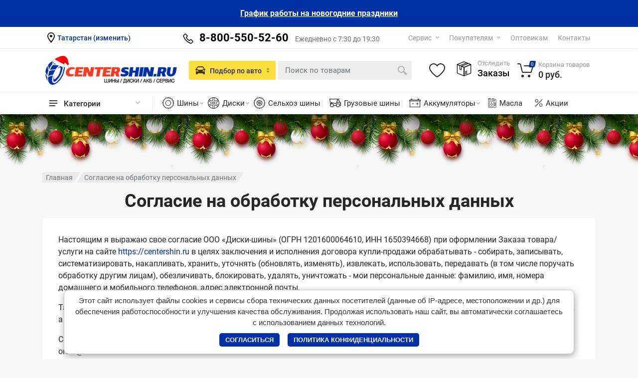

--- FILE ---
content_type: text/html; charset=utf-8
request_url: http://nn.centershin.ru/soglasie-na-obrabotku-personalnyh-dannyh/
body_size: 37436
content:

<!DOCTYPE html>
<html lang="en" dir="ltr">

<head>
    <meta charset="UTF-8">
    <meta name="viewport" content="width=device-width, initial-scale=1">
    <meta name="format-detection" content="telephone=no">
    <title>Согласие на обработку персональных данных Интернет-магазина Центр Шин</title>
    <meta name="cmsmagazine" content="f4ff22ceab61e811efd5fdc13e3bea7d"/>
    <meta name="yandex-verification" content="03c8932893f58cb5" />

    <meta name="description"
          content=""/>

    <meta name="keywords"
          content=""/>
    <meta name="msapplication-TileColor" content="#002fa3">
    <meta name="theme-color" content="#002fa3">
    <link rel="icon" href="/favicon.ico" type="image/x-icon"/>
    <link rel="shortcut icon" href="/favicon.ico" type="image/x-icon"/>
    <meta name="yandex-verification" content="3255cce8d6272d4e"/>

    <!-- fonts -->
    

    <link rel="stylesheet" href="/css/font/Roboto/stylesheet.css">
    <!-- css -->
    <link rel="stylesheet" href="/vendor/bootstrap/css/bootstrap.css">
    <link rel="stylesheet" href="/css/style.header-classic-variant-one.css"
          media="(min-width: 1200px)">
    <link rel="stylesheet" href="/css/style.mobile-header-variant-one.css"
          media="(max-width: 1199px)">
    <link rel="stylesheet" href="/vendor/owl-carousel/assets/owl.carousel.min.css">
    <link rel="stylesheet" href="/vendor/photoswipe/photoswipe.css">
    <link rel="stylesheet" href="/vendor/photoswipe/default-skin/default-skin.css">
    <link rel="stylesheet" href="/vendor/select2/css/select2.min.css">
    <link rel="stylesheet" href="/css/style.css">
    <script type="text/javascript" src="/vendor/jquery/jquery.min.js"></script>


    <!-- font - fontawesome -->
    <link rel="stylesheet" href="/vendor/fontawesome/css/all.min.css">

    <!-- для снегопада -->
    <link href="https://cdn.jsdelivr.net/gh/Alaev-Co/snowflakes/dist/snow.min.css" rel="stylesheet">


    <meta name="yandex-verification" content="3255cce8d6272d4e"/>


    <script type="text/javascript">
        var __cs = __cs || [];
        __cs.push(["setCsAccount", "S7k00lqCeTOTmnurIRTmf9yIw6CxKMLR"]);
    </script>

    <style>
        .ddsf {
            display: table-column;
        }
    </style>
    
</head>


<body id="main" data-domain=".centershin.ru" data-test="test">

<!-- Yandex.Metrika counter -->
<script type="text/javascript">
    (function (m, e, t, r, i, k, a) {
        m[i] = m[i] || function () {
            (m[i].a = m[i].a || []).push(arguments)
        };
        m[i].l = 1 * new Date();
        k = e.createElement(t), a = e.getElementsByTagName(t)[0], k.async = 1, k.src = r, a.parentNode.insertBefore(k, a)
    })
    (window, document, "script", "https://mc.yandex.ru/metrika/tag.js", "ym");

    ym(46501575, "init", {
        clickmap: true,
        trackLinks: true,
        accurateTrackBounce: true,
        webvisor: true,
        ecommerce: "dataLayer"
    });
</script>
<noscript>
    <div><img src="https://mc.yandex.ru/watch/46501575" style="position:absolute; left:-9999px;" alt=""/></div>
</noscript>
<!-- /Yandex.Metrika counter -->


<!-- site -->
<div class="site">

    <div class="panel" style="background-color: #0030a3;color:#ffffff;font-weight: 600;"><a href="/novosti/grafik-raboty-na-novogodnie-prazdniki-1" style="color:#ffffff;text-decoration: underline;">График работы на новогодние праздники</a></div>


<!-- site__mobile-header -->
<header class="site__mobile-header">
    <div class="mobile-header">
        <div class="container">
            <div class="mobile-header__body">
                <button class="mobile-header__menu-button" type="button">
                    <svg width="18px" height="14px">
                        <path d="M-0,8L-0,6L18,6L18,8L-0,8ZM-0,-0L18,-0L18,2L-0,2L-0,-0ZM14,14L-0,14L-0,12L14,12L14,14Z"/>
                    </svg>
                </button>
                <a class="mobile-header__logo" href="/">
                    <!-- mobile-logo -->
                    <img src="/i/logo-rediz2-ng.png" width="190px">
                    <!-- mobile-logo / end -->
                </a>
                            <div class="mobile-header__indicators">
                <div class="mobile-indicator mobile-indicator--search">
                    <a href="tel:88552253600" class="mobile-indicator__button">
                                    <span class="mobile-indicator__icon">
									<img width="27px"
                                         src="[data-uri]"/>
                                    </span>
                    </a>
                </div>
                <div class="mobile-indicator d-none d-md-block">
                    <a href="/kabinet/" class="mobile-indicator__button">
                                    <span class="mobile-indicator__icon"><svg width="20" height="20">
                                            <path d="M20,20h-2c0-4.4-3.6-8-8-8s-8,3.6-8,8H0c0-4.2,2.6-7.8,6.3-9.3C4.9,9.6,4,7.9,4,6c0-3.3,2.7-6,6-6s6,2.7,6,6
	c0,1.9-0.9,3.6-2.3,4.7C17.4,12.2,20,15.8,20,20z M14,6c0-2.2-1.8-4-4-4S6,3.8,6,6s1.8,4,4,4S14,8.2,14,6z"/>
                                        </svg>
                                    </span>
                    </a>
                </div>
                <div class="mobile-indicator d-none d-md-block">
                    <a href="/favorite/" class="mobile-indicator__button">
                                    <span class="mobile-indicator__icon">
                                        <svg width="20" height="20">
                                            <path d="M14,3c2.2,0,4,1.8,4,4c0,4-5.2,10-8,10S2,11,2,7c0-2.2,1.8-4,4-4c1,0,1.9,0.4,2.7,1L10,5.2L11.3,4C12.1,3.4,13,3,14,3 M14,1
	c-1.5,0-2.9,0.6-4,1.5C8.9,1.6,7.5,1,6,1C2.7,1,0,3.7,0,7c0,5,6,12,10,12s10-7,10-12C20,3.7,17.3,1,14,1L14,1z"/>
                                        </svg>
                                    </span>
                    </a>
                </div>
                <div class="mobile-indicator">
                    <a href="/korzina/" class="mobile-indicator__button">
                                    <span class="mobile-indicator__icon">
                                        <svg width="20" height="20">
                                            <circle cx="7" cy="17" r="2"/>
                                            <circle cx="15" cy="17" r="2"/>
                                            <path d="M20,4.4V5l-1.8,6.3c-0.1,0.4-0.5,0.7-1,0.7H6.7c-0.4,0-0.8-0.3-1-0.7L3.3,3.9C3.1,3.3,2.6,3,2.1,3H0.4C0.2,3,0,2.8,0,2.6
	V1.4C0,1.2,0.2,1,0.4,1h2.5c1,0,1.8,0.6,2.1,1.6L5.1,3l2.3,6.8c0,0.1,0.2,0.2,0.3,0.2h8.6c0.1,0,0.3-0.1,0.3-0.2l1.3-4.4
	C17.9,5.2,17.7,5,17.5,5H9.4C9.2,5,9,4.8,9,4.6V3.4C9,3.2,9.2,3,9.4,3h9.2C19.4,3,20,3.6,20,4.4z"/>
                                        </svg>
                                        <span class="mobile-indicator__counter">0</span>
                                    </span>
                    </a>
                </div>
            </div>
        </div>
    </div>
    </div>
</header>
<!-- site__mobile-header / end -->
<!-- site__header -->
<header class="site__header">
    <div class="header">
        <div class="header__megamenu-area megamenu-area"></div>
        <div class="header__topbar-classic-bg"></div>
        <div class="header__topbar-classic">
            <div class="topbar topbar--classic">
                <div class="topbar__item-text">

                    <a href="/" id="fixheaderlogo" class="logo displaynone">
                        <div class="logo__image">

                            <img src="/i/logo-rediz2-ng.png" style="
								height: 38px;
								margin-right: 30px;
							">

                        </div>
                    </a>

                    <span style="width:15px;margin-right: 5px;"><svg viewBox="0 0 9 13" id="pin-min"><path
                            fill-rule="evenodd"
                            d="M4.499 12.999S0 7.398 0 4.766C0 2.133 2.014-.001 4.499-.001c2.486 0 4.5 2.134 4.5 4.767 0 2.632-4.5 8.233-4.5 8.233zm0-12c-1.933 0-3.5 1.642-3.5 3.667s3.5 6.333 3.5 6.333 3.5-4.308 3.5-6.333c0-2.025-1.567-3.667-3.5-3.667zM3 4.5a1.5 1.5 0 113.001.001A1.5 1.5 0 013 4.5z"></path></svg></span>


                    <a class="select-city__button"
                       style="cursor:pointer;color: #002fa3;font-weight: 500;">Татарстан                        (изменить)</a></div>

                <div class="topbar__item-spring"></div>
                <div class="topbar__item-spring"></div>

                <div class="topbar__item-spring">
                                        <a href="tel:88552253600" style="line-height: 44px;">
						<span style="position:absolute;">
						<img width="25px"
                             src="[data-uri]">
						</span>
                        <span style="font-size: 22px;color: #000;font-weight: 700;margin-left: 35px;margin-right: 10px;">8-800-550-52-60</span>
                        <span style="color: #717171;">Ежедневно с 7:30 до 19:30</span>
                    </a>

                </div>


                <div class="topbar__item-button topbar__menu topmenu-dn">
                    <button class="topbar__button topbar__button--has-arrow topbar__menu-button" type="button">
                        <span class="topbar__button-label">Сервис</span>

                        <span class="topbar__button-arrow"><svg width="7px" height="5px">
                                        <path d="M0.280,0.282 C0.645,-0.084 1.238,-0.077 1.596,0.297 L3.504,2.310 L5.413,0.297 C5.770,-0.077 6.363,-0.084 6.728,0.282 C7.080,0.634 7.088,1.203 6.746,1.565 L3.504,5.007 L0.262,1.565 C-0.080,1.203 -0.072,0.634 0.280,0.282 Z"/>
                                    </svg>
                                </span>
                    </button>
                    <div class="topbar__menu-body">
                        <a class="topbar__menu-item" href="/zapis-na-shinomontazh/#form">Запись на шиномонтаж</a>
                        <a class="topbar__menu-item" href="/doshipovka/">Дошиповка шин</a>
                        <a class="topbar__menu-item" href="/shinomontazh/">Шиномонтаж легковой</a>
                        <a class="topbar__menu-item" href="/shinomontazh-gruzovoy/">Шиномонтаж Грузовых а/м, сельскохозяйственной и спец. техники</a>
                        <a class="topbar__menu-item" href="/zamena-masla-i-filtrov/">Замена масла и фильтров</a>
                        <a class="topbar__menu-item" href="/zamena-akkumulyatora/">Замена Аккумулятора</a>
                        <a class="topbar__menu-item" href="/zapravka-avtomobilnyh-konditsionerov/">Заправка
                            кондиционеров</a>
                        <a class="topbar__menu-item" href="/remont-i-pravka-diskov/">Ремонт и правка дисков</a>
                        <a class="topbar__menu-item" href="/vosstanovlenie-gruzovyh-shin/">Восстановление грузовых
                            шин</a>
                        <a class="topbar__menu-item" href="/vykup-karkasov-tsmk-shin/">Выкуп каркасов ЦМК шин</a>
                        <a class="topbar__menu-item" href="/remont-shin/">Ремонт шин</a>
                        <a class="topbar__menu-item" href="/poroshkovaya-pokraska-diskov/">Покраска дисков</a>
                        <a class="topbar__menu-item" href="/sistem-kontrolya-nagruzki-na-os/">Установка датчиков нагрузки на ось</a>

                    </div>
                </div>
                <div class="topbar__menu topmenu-dn">
                    <button class="topbar__button topbar__button--has-arrow topbar__menu-button" type="button">
                        <span class="topbar__button-label">Покупателям</span>
                        <span class="topbar__button-arrow"><svg width="7px" height="5px">
                                        <path d="M0.280,0.282 C0.645,-0.084 1.238,-0.077 1.596,0.297 L3.504,2.310 L5.413,0.297 C5.770,-0.077 6.363,-0.084 6.728,0.282 C7.080,0.634 7.088,1.203 6.746,1.565 L3.504,5.007 L0.262,1.565 C-0.080,1.203 -0.072,0.634 0.280,0.282 Z"/>
                                    </svg>
                                </span>
                    </button>
                    <div class="topbar__menu-body">
                        <a class="topbar__menu-item" href="/review/"><span>Отзывы</span></a>
                        <a class="topbar__menu-item" href="/kupit/"><span>Как купить</span></a>
                        <a class="topbar__menu-item" href="/dostavka/"><span>Доставка и оплата</span></a>
                        <a class="topbar__menu-item" href="/avto/"><span>Подбор по автомобилю</span></a>
                        <a class="topbar__menu-item"
                           href="/shinnyy-kalkulyator/"><span>Шинный калькулятор</span></a>
                        <a class="topbar__menu-item" href="/guarantee/"><span>Гарантия</span></a>
                        <a class="topbar__menu-item" href="/novosti/"><span>Новости</span></a>
                        <a class="topbar__menu-item" href="/obyavleniya/"><span>Объявления</span></a>
                        <a class="topbar__menu-item"
                           href="/obraschenie-po-kachestvu/"><span>Обращение по качеству</span></a>
                        <a class="topbar__menu-item" href="/postavschikam/"><span>Поставщикам</span></a>
                        <a class="topbar__menu-item" href="/soglasie-na-obrabotku-personalnyh-dannyh/"><span>Согласие на обработку персональных данных</span></a>
                        <a class="topbar__menu-item" href="/politika-konfidentsialnosti/"><span>Политика конфиденциальности</span></a>
                        <a class="topbar__menu-item" href="/oferta/"><span>Публичная оферта</span></a>

                    </div>
                </div>
                <div class="topbar__item-text topmenu-dn"><a class="topbar__link" target="_blank"
                                                             href="https://opt.centershin.ru/">Оптовикам</a>
                </div>
                <div class="topbar__item-text topmenu-dn"><a class="topbar__link" href="/kontakt/">Контакты</a>
                </div>

                <div class="topbar__item-text minfixmenu displaynone">
                    <a href="/kabinet/">
							<span>
							<svg width="20" height="20">
                                            <path d="M20,20h-2c0-4.4-3.6-8-8-8s-8,3.6-8,8H0c0-4.2,2.6-7.8,6.3-9.3C4.9,9.6,4,7.9,4,6c0-3.3,2.7-6,6-6s6,2.7,6,6
	c0,1.9-0.9,3.6-2.3,4.7C17.4,12.2,20,15.8,20,20z M14,6c0-2.2-1.8-4-4-4S6,3.8,6,6s1.8,4,4,4S14,8.2,14,6z"/>
                                        </svg>
							</span>
                    </a>
                    <a href="/favorite/">
							<span>
							<svg width="20" height="20">
                                            <path d="M14,3c2.2,0,4,1.8,4,4c0,4-5.2,10-8,10S2,11,2,7c0-2.2,1.8-4,4-4c1,0,1.9,0.4,2.7,1L10,5.2L11.3,4C12.1,3.4,13,3,14,3 M14,1
	c-1.5,0-2.9,0.6-4,1.5C8.9,1.6,7.5,1,6,1C2.7,1,0,3.7,0,7c0,5,6,12,10,12s10-7,10-12C20,3.7,17.3,1,14,1L14,1z"/>
                                        </svg>
							</span>
                    </a>
                    <a href="/korzina/">
							<span style="position: relative;">
							<svg width="20" height="20">
                                            <circle cx="7" cy="17" r="2"/>
                                            <circle cx="15" cy="17" r="2"/>
                                            <path d="M20,4.4V5l-1.8,6.3c-0.1,0.4-0.5,0.7-1,0.7H6.7c-0.4,0-0.8-0.3-1-0.7L3.3,3.9C3.1,3.3,2.6,3,2.1,3H0.4C0.2,3,0,2.8,0,2.6
	V1.4C0,1.2,0.2,1,0.4,1h2.5c1,0,1.8,0.6,2.1,1.6L5.1,3l2.3,6.8c0,0.1,0.2,0.2,0.3,0.2h8.6c0.1,0,0.3-0.1,0.3-0.2l1.3-4.4
	C17.9,5.2,17.7,5,17.5,5H9.4C9.2,5,9,4.8,9,4.6V3.4C9,3.2,9.2,3,9.4,3h9.2C19.4,3,20,3.6,20,4.4z"/>
                                        </svg>
										<span class="mobile-indicator__counter">0</span>
							</span>
                    </a>
                </div>
            </div>
        </div>
        <div class="header__navbar">
            <div class="header__navbar-departments">
                <div class="departments">
                    <button class="departments__button" type="button">
                                <span class="departments__button-icon"><svg width="16px" height="12px">
                                        <path d="M0,7L0,5L16,5L16,7L0,7ZM0,0L16,0L16,2L0,2L0,0ZM12,12L0,12L0,10L12,10L12,12Z"/>
                                    </svg>
                                </span>
                        <span class="departments__button-title">Категории</span>
                        <span class="departments__button-arrow"><svg width="9px" height="6px">
                                        <path d="M0.2,0.4c0.4-0.4,1-0.5,1.4-0.1l2.9,3l2.9-3c0.4-0.4,1.1-0.4,1.4,0.1c0.3,0.4,0.3,0.9-0.1,1.3L4.5,6L0.3,1.6C-0.1,1.3-0.1,0.7,0.2,0.4z"/>
                                    </svg>
                                </span>
                    </button>
                    <div class="departments__menu">
                        <div class="departments__arrow"></div>
                        <div class="departments__body">
                            <ul class="departments__list">
                                <li class="departments__list-padding" role="presentation"></li>
                                <li class="departments__item departments__item--submenu--megamenu departments__item--has-submenu">
                                    <a href="javascript:void(0)" class="departments__item-link">
										<span class="submenu-list__icon-wrapper">

													<svg class="icon icon_car submenu-list__icon" width="30" height="15"
                                                         style="margin: 0px 4px 4px 0px;">
													  <path fill-rule="evenodd"
                                                            d="M29.394 11.098c-.152.96-.985 1.656-1.981 1.656h-1.566c-.251 1.309-1.402 2.25-2.767 2.25-1.369 0-2.522-.941-2.774-2.25H11.56c-.252 1.309-1.403 2.25-2.769 2.25-1.368 0-2.52-.941-2.772-2.25H2.898c-1.212 0-2.226-.848-2.412-2.015l-.4-2.526c-.141-.886.415-1.749 1.291-2.005l2.693-.793 2.283-3.489A2.095 2.095 0 018.117.983h7.982c.659 0 1.301.229 1.809.646l4.982 4.09 5.486.651c.466.057.874.287 1.148.65.28.358.395.804.325 1.253l-.455 2.825zM21.3 12.267c.013.947.809 1.716 1.78 1.716.972 0 1.771-.775 1.779-1.728l.003-.051a.086.086 0 00-.003.024c-.008-.95-.807-1.725-1.779-1.725-.97 0-1.765.767-1.78 1.713l.003.042-.003.009zM8.791 13.983c.98 0 1.776-.781 1.776-1.741 0-.959-.796-1.739-1.776-1.739-.982 0-1.78.78-1.78 1.739 0 .96.798 1.741 1.78 1.741zm19.898-6.347a.665.665 0 00-.441-.246l-5.64-.673a.52.52 0 01-.276-.116l-5.099-4.186a1.78 1.78 0 00-1.138-.405H8.117c-.36 0-.69.176-.881.471L4.854 6.125a.52.52 0 01-.293.215l-2.878.85a.779.779 0 00-.559.867l.402 2.523a1.378 1.378 0 001.376 1.148h3.117c.253-1.31 1.406-2.251 2.772-2.251 1.366 0 2.517.942 2.769 2.254h8.746c.252-1.312 1.405-2.254 2.774-2.254 1.366 0 2.517.942 2.767 2.254h1.566a.945.945 0 00.947-.792l.45-2.825a.607.607 0 00-.121-.478zM18.088 7.04H8.374a.518.518 0 01-.524-.511.52.52 0 01.524-.516h9.714a.52.52 0 01.523.516.518.518 0 01-.523.511z"></path>
													</svg>
																			</span>
                                        Авто
                                        <span class="departments__item-arrow"><svg width="7" height="11">
                                                        <path d="M0.3,10.7L0.3,10.7c0.4,0.4,0.9,0.4,1.3,0L7,5.5L1.6,0.3C1.2-0.1,0.7,0,0.3,0.3l0,0c-0.4,0.4-0.4,1,0,1.3l4,3.9l-4,3.9
	C-0.1,9.8-0.1,10.4,0.3,10.7z"/>
                                                    </svg>
                                                </span>
                                    </a>
                                    <div class="departments__item-menu">
                                        <div class="megamenu departments__megamenu departments__megamenu--size--sm">
                                            <div class="row">
                                                <div class="col-12">
                                                    <ul class="megamenu__links megamenu-links megamenu-links--root">
                                                        <li class="megamenu-links__item">
                                                            <a class="megamenu-links__item-link"
                                                               href="/katalog/shini/">Автомобильные шины</a>
                                                        </li>
                                                        <li class="megamenu-links__item">
                                                            <a class="megamenu-links__item-link"
                                                               href="/katalog/diski/">Автомобильные диски</a>
                                                        </li>
                                                        <li class="megamenu-links__item">
                                                            <a class="megamenu-links__item-link"
                                                               href="/katalog/akkumulyatory/">Аккумуляторы</a>
                                                        </li>
                                                        <li class="megamenu-links__item">
                                                            <a class="megamenu-links__item-link"
                                                               href="/katalog/kamery/">Автокамеры</a>
                                                        </li>
                                                        <li class="megamenu-links__item">
                                                            <a class="megamenu-links__item-link"
                                                               href="/katalog/motornye-masla/">Автомасла,
                                                                фильтры</a>
                                                        </li>
                                                        <li class="megamenu-links__item">
                                                            <a class="megamenu-links__item-link"
                                                               href="/katalog/aksessuary/">Аксессуары</a>
                                                        </li>
                                                        <li class="megamenu-links__item">
                                                            <a class="megamenu-links__item-link"
                                                               href="/katalog/datchiki-davleniya/">Датчики
                                                                давления</a>
                                                        </li>
                                                        <li class="megamenu-links__item">
                                                            <a class="megamenu-links__item-link"
                                                               href="/katalog/sekretiki-i-krepezh/">Секретки и
                                                                крепеж</a>
                                                        </li>
                                                        <li class="megamenu-links__item">
                                                            <a class="megamenu-links__item-link"
                                                               href="/katalog/prostavki-dlya-diskov/">Проставки</a>
                                                        </li>
                                                        <li class="megamenu-links__item">
                                                            <a class="megamenu-links__item-link"
                                                               href="/katalog/shpilki-stupitsy/">Шпильки</a>
                                                        </li>
                                                        <li class="megamenu-links__item">
                                                            <a class="megamenu-links__item-link"
                                                               href="/katalog/ustanovochnye-koltsa/">Кольца
                                                                установочные</a>
                                                        </li>

                                                    </ul>
                                                </div>
                                            </div>
                                        </div>
                                    </div>
                                </li>
                                <li class="departments__item departments__item--submenu--megamenu departments__item--has-submenu">
                                    <a href="javascript:void(0)" class="departments__item-link">
                                        <svg class="icon icon_car submenu-list__icon" width="30" height="16"
                                             style="margin: 0px 4px 4px 0px;">
                                            <path fill-rule="evenodd"
                                                  d="M20.084 6.171l-.385-1.853c-.309-1.489-1.675-2.569-3.248-2.569h-.281l.215-.593h2.291a.587.587 0 00.597-.576.588.588 0 00-.597-.578H.581a.614.614 0 00-.452.199.568.568 0 00-.14.46l.905 6.111a.585.585 0 00.453.479l2.072.481-2.201 1.061a.581.581 0 00-.323.424.572.572 0 00.168.502l.55.53a3.486 3.486 0 00-.725 2.117c0 2.002 1.689 3.632 3.764 3.632 1.669 0 3.134-1.071 3.602-2.619h4.559c.468 1.548 1.933 2.619 3.602 2.619 1.668 0 3.133-1.071 3.601-2.619h1.374a.589.589 0 00.598-.577V8.437c0-1.1-.795-2.038-1.904-2.266zm-3.669 3.716c1.416 0 2.567 1.112 2.567 2.479 0 1.366-1.151 2.479-2.567 2.479-1.416 0-2.569-1.113-2.569-2.479 0-1.367 1.153-2.479 2.569-2.479zm3.472-.577c0 .318.268.577.598.577h.307v2.338h-.617c-.077-1.938-1.734-3.492-3.76-3.492-2.028 0-3.686 1.554-3.763 3.492H8.415c-.078-1.938-1.736-3.492-3.763-3.492-.276 0-.549.03-.816.089l1.391-.671 7.427 1.72a.595.595 0 00.704-.371l.811-2.232h5.411c.668 0 1.212.524 1.212 1.169v.296h-.307a.588.588 0 00-.598.577zm-15.235.577c1.417 0 2.569 1.112 2.569 2.479 0 1.366-1.152 2.479-2.569 2.479-1.416 0-2.568-1.113-2.568-2.479 0-1.367 1.152-2.479 2.568-2.479zm8.596-3.571a.563.563 0 00-.146.375l.001.021-.694 1.916L2.021 6.221 1.27 1.156h13.849l-1.871 5.16zm1.339-.202l1.165-3.211h.699c1.006 0 1.878.69 2.074 1.641l.327 1.57h-4.265z"></path>
                                        </svg>
                                        Грузовики
                                        <span class="departments__item-arrow"><svg width="7" height="11">
                                                        <path d="M0.3,10.7L0.3,10.7c0.4,0.4,0.9,0.4,1.3,0L7,5.5L1.6,0.3C1.2-0.1,0.7,0,0.3,0.3l0,0c-0.4,0.4-0.4,1,0,1.3l4,3.9l-4,3.9
	C-0.1,9.8-0.1,10.4,0.3,10.7z"/>
                                                    </svg>
                                                </span>
                                    </a>
                                    <div class="departments__item-menu">
                                        <div class="megamenu departments__megamenu departments__megamenu--size--sm">
                                            <div class="row">
                                                <div class="col-12">
                                                    <ul class="megamenu__links megamenu-links megamenu-links--root">
                                                        <li class="megamenu-links__item">
                                                            <a class="megamenu-links__item-link"
                                                               href="/katalog/gruzovie-shini/">Грузовые шины</a>
                                                        </li>
                                                        <li class="megamenu-links__item">
                                                            <a class="megamenu-links__item-link"
                                                               href="/katalog/gruzovye-diski/">Грузовые диски</a>
                                                        </li>
                                                        <li class="megamenu-links__item">
                                                            <a class="megamenu-links__item-link"
                                                               href="/katalog/akkumulyatory-dlya-gruzovikov-i-spetstehniki/">Грузовые
                                                                аккумуляторы</a>
                                                        </li>

                                                    </ul>
                                                </div>
                                            </div>
                                        </div>
                                    </div>
                                </li>
                                <li class="departments__item departments__item--submenu--megamenu departments__item--has-submenu">
                                    <a href="javascript:void(0)" class="departments__item-link">
                                        <svg xmlns="http://www.w3.org/2000/svg"
                                             xmlns:xlink="http://www.w3.org/1999/xlink" version="1.1" id="Layer_1"
                                             x="0px" y="0px" width="30" height="16" viewBox="-50 80 750 350"
                                             style="enable-background:new 0 0 512 512;" xml:space="preserve">
<g>
    <g>
        <path d="M440.175,204.808h-7.629v-22.451h7.735c5.876,0,10.625-4.76,10.625-10.625V111.17c0-5.865-4.749-10.625-10.625-10.625    h-7.735V86.87c0-19.221-15.64-34.85-34.861-34.85c-5.865,0-10.625,4.749-10.625,10.625c0,5.865,4.76,10.625,10.625,10.625    c7.501,0,13.611,6.099,13.611,13.6v13.674h-7.746c-5.865,0-10.625,4.76-10.625,10.625v60.563c0,5.865,4.76,10.625,10.625,10.625    h7.746v22.451H328.92L265.223,75.703c-5.408-10.965-16.363-17.776-28.581-17.776H93.734c-29.293,0-53.125,23.832-53.125,53.125    v128.011C14.748,263.183,0,296.906,0,332.394C0,402.743,57.237,459.98,127.586,459.98c43.063,0,83.46-22.058,106.899-57.949    h120.988c3.74,32.576,31.471,57.949,65.036,57.949c33.554,0,61.285-25.373,65.036-57.949h15.831    c5.865,0,10.625-4.76,10.625-10.625V276.644C512,237.034,479.774,204.808,440.175,204.808z M414.175,121.795h15.481v39.313    h-15.481V121.795z M260.463,114.081l44.763,90.727h-94.977v-90.727H260.463z M61.859,111.053    c0-17.574,14.301-31.875,31.875-31.875h142.907c4.069,0,7.724,2.274,9.52,5.929l3.814,7.724H96.762    c-11.719,0-21.25,9.531-21.25,21.25v90.727c0,3.623,0.914,7.034,2.518,10.019c-5.568,2.348-10.976,5.089-16.171,8.213V111.053z     M188.998,114.081v90.727H96.762v-90.727H188.998z M219.418,386.04c-19.029,32.502-54.209,52.69-91.832,52.69    c-58.629,0-106.336-47.706-106.336-106.336c0-30.961,13.462-60.318,36.922-80.559c19.242-16.586,43.839-25.745,69.275-25.776    h0.383c58.523,0.138,106.091,47.781,106.091,106.336C233.921,351.296,228.906,369.837,219.418,386.04z M198.008,226.059h75.024    c-8.022,9.881-12.846,22.461-12.846,36.146v59.564h-5.461C251.421,281.851,229.66,247.086,198.008,226.059z M420.508,438.73    c-24.395,0-44.243-19.837-44.243-44.232c0-24.395,19.848-44.232,44.243-44.232c24.395,0,44.232,19.837,44.232,44.232    C464.74,418.893,444.903,438.73,420.508,438.73z M490.75,380.781L490.75,380.781h-6.216    c-6.322-29.548-32.619-51.765-64.027-51.765c-31.408,0-57.705,22.217-64.027,51.765h-110.83    c4.919-12.017,7.979-24.756,9.063-37.761h16.097c5.865,0,10.625-4.76,10.625-10.625v-70.189c0-19.89,16.139-36.072,36.008-36.146    h122.73c27.891,0,50.575,22.695,50.575,50.586V380.781z"></path>
    </g>
</g>
                                            <g>
                                                    <g>
                                                        <path d="M409.649,250.382h-55.967c-5.868,0-10.625,4.757-10.625,10.625c0,5.867,4.757,10.625,10.625,10.625h55.967    c5.868,0,10.625-4.758,10.625-10.625C420.274,255.139,415.517,250.382,409.649,250.382z"></path>
                                                    </g>
                                                </g>
                                            <g>
                                                    <g>
                                                        <path d="M409.649,286.115h-55.967c-5.868,0-10.625,4.757-10.625,10.625c0,5.867,4.757,10.625,10.625,10.625h55.967    c5.868,0,10.625-4.758,10.625-10.625C420.274,290.871,415.517,286.115,409.649,286.115z"></path>
                                                    </g>
                                                </g>
                                            <g>
                                                    <g>
                                                        <path d="M127.586,262.768c-38.452,0-69.626,31.174-69.626,69.637c0,38.452,31.174,69.626,69.626,69.626    s69.637-31.174,69.637-69.626C197.222,293.942,166.038,262.768,127.586,262.768z M127.586,380.781    c-26.722,0-48.386-21.664-48.386-48.376c0-26.722,21.664-48.386,48.386-48.386s48.386,21.664,48.386,48.386    C175.972,359.116,154.308,380.781,127.586,380.781z"></path>
                                                    </g>
                                                </g>
                                            <g>
                                                </g>
                                            <g>
                                                </g>
                                            <g>
                                                </g>
                                            <g>
                                                </g>
                                            <g>
                                                </g>
                                            <g>
                                                </g>
                                            <g>
                                                </g>
                                            <g>
                                                </g>
                                            <g>
                                                </g>
                                            <g>
                                                </g>
                                            <g>
                                                </g>
                                            <g>
                                                </g>
                                            <g>
                                                </g>
                                            <g>
                                                </g>
                                            <g>
                                                </g>
</svg>
                                        Спецтехника
                                        <span class="departments__item-arrow"><svg width="7" height="11">
                                                        <path d="M0.3,10.7L0.3,10.7c0.4,0.4,0.9,0.4,1.3,0L7,5.5L1.6,0.3C1.2-0.1,0.7,0,0.3,0.3l0,0c-0.4,0.4-0.4,1,0,1.3l4,3.9l-4,3.9
	C-0.1,9.8-0.1,10.4,0.3,10.7z"/>
                                                    </svg>
                                                </span>
                                    </a>
                                    <div class="departments__item-menu">
                                        <div class="megamenu departments__megamenu departments__megamenu--size--sm">
                                            <div class="row">
                                                <div class="col-12">
                                                    <ul class="megamenu__links megamenu-links megamenu-links--root">
                                                        <li class="megamenu-links__item">
                                                            <a class="megamenu-links__item-link"
                                                               href="/katalog/selhoz-shini/">Сельхоз шины</a>
                                                        </li>
                                                        <li class="megamenu-links__item">
                                                            <a class="megamenu-links__item-link"
                                                               href="/katalog/selhoz-shini/">Индустриальные шины</a>
                                                        </li>
                                                        <li class="megamenu-links__item">
                                                            <a class="megamenu-links__item-link"
                                                               href="/katalog/akkumulyatory-dlya-gruzovikov-i-spetstehniki/">Аккумуляторы
                                                                для спецтехники</a>
                                                        </li>
                                                        <li class="megamenu-links__item">
                                                            <a class="megamenu-links__item-link"
                                                               href="/katalog/gruzovye-diski/">Диски для
                                                                спецтехники</a>
                                                        </li>
                                                    </ul>
                                                </div>
                                            </div>
                                        </div>
                                    </div>
                                </li>
                                <li class="departments__item departments__item--submenu--megamenu departments__item--has-submenu">
                                    <a href="javascript:void(0)" class="departments__item-link">
                                        <svg class="icon icon_car submenu-list__icon" width="28" height="17"
                                             style="margin: 0px 4px 4px 0px;">
                                            <path fill-rule="evenodd"
                                                  d="M23.963 6.271a.557.557 0 00.011-.108V3.302c0-2.104-2.045-3.061-3.127-3.273a.534.534 0 00-.446.115.55.55 0 00-.196.423v2.482a2.13 2.13 0 00-1.081-.294h-3.751c-1.192 0-2.161.981-2.161 2.188v.013h-2.731c-.116 0-.508-.024-.736-.334L8.22 2.423a.54.54 0 00-.442-.232H2.813c-.495 0-.88.204-1.057.56-.177.354-.111.788.179 1.19L3.79 6.587a5.498 5.498 0 00-3.035 4.928C.755 14.539 3.181 17 6.164 17c2.22 0 4.131-1.365 4.963-3.311h5.352c.277 0 .575-.062.863-.169.802 2.078 2.787 3.48 5.035 3.48 2.982 0 5.408-2.461 5.408-5.485 0-2.432-1.593-4.549-3.822-5.244zm-8.59-2.421h3.751c.595 0 1.08.49 1.08 1.093 0 .602-.485 1.093-1.08 1.093h-3.751a1.089 1.089 0 01-1.081-1.093c0-.602.485-1.093 1.081-1.093zM6.164 15.904c-2.387 0-4.328-1.969-4.328-4.389 0-2.421 1.941-4.39 4.328-4.39.992 0 1.907.342 2.638.914l-.783.8a3.17 3.17 0 00-1.856-.596c-1.779 0-3.225 1.468-3.225 3.272 0 1.804 1.446 3.272 3.225 3.272 1.779 0 3.225-1.468 3.225-3.272a.543.543 0 00-.54-.548.544.544 0 00-.54.548c0 1.199-.962 2.176-2.145 2.176s-2.145-.977-2.145-2.176c0-1.2.962-2.176 2.145-2.176a2.1 2.1 0 011.079.295l-1.463 1.495a.554.554 0 00.004.775.532.532 0 00.764-.003l3.021-3.09c.577.746.922 1.684.922 2.704 0 2.42-1.94 4.389-4.326 4.389zM22.893 5.491v.467l-.256.298a.014.014 0 01-.003.004l-2.43 2.831a3.276 3.276 0 00-.494.576L17.793 11.9l-.027.034c-.251.345-.864.659-1.287.659h-5.013v.001a5.64 5.64 0 00.105-1.079c0-3.025-2.425-5.486-5.407-5.486-.456 0-.899.058-1.323.167L2.814 3.303l-.006-.007-.006-.009h4.696l1.366 1.971.008.01c.529.728 1.365.784 1.609.784h3.03a2.158 2.158 0 001.862 1.079h3.751c1.191 0 2.161-.981 2.161-2.188a2.28 2.28 0 00-.01-.203.569.569 0 00.01-.102V1.311c.665.275 1.608.863 1.608 1.991v2.189zm-2.363 4.906l1.463 1.503a.534.534 0 00.764.005.554.554 0 00.005-.775L21.3 9.627c.32-.19.692-.299 1.09-.299 1.196 0 2.169.986 2.169 2.2 0 1.213-.973 2.2-2.169 2.2-1.196 0-2.169-.987-2.169-2.2 0-.413.113-.8.309-1.131zm1.847 5.507a4.33 4.33 0 01-4.088-2.945c.126-.111.239-.23.332-.355l.549-.639c.212 1.611 1.574 2.858 3.22 2.858 1.792 0 3.249-1.478 3.249-3.295 0-1.818-1.457-3.296-3.249-3.296h-.016l.873-1.017c1.99.413 3.458 2.211 3.458 4.3 0 2.42-1.942 4.389-4.328 4.389z"></path>
                                        </svg>
                                        Мото и квадро
                                        <span class="departments__item-arrow"><svg width="7" height="11">
                                                        <path d="M0.3,10.7L0.3,10.7c0.4,0.4,0.9,0.4,1.3,0L7,5.5L1.6,0.3C1.2-0.1,0.7,0,0.3,0.3l0,0c-0.4,0.4-0.4,1,0,1.3l4,3.9l-4,3.9
	C-0.1,9.8-0.1,10.4,0.3,10.7z"/>
                                                    </svg>
                                                </span>
                                    </a>
                                    <div class="departments__item-menu">
                                        <div class="megamenu departments__megamenu departments__megamenu--size--sm">
                                            <div class="row">
                                                <div class="col-12">
                                                    <ul class="megamenu__links megamenu-links megamenu-links--root">
                                                        <li class="megamenu-links__item">
                                                            <a class="megamenu-links__item-link"
                                                               href="/katalog/motoshiny/">Мотошины</a>
                                                        </li>
                                                        <li class="megamenu-links__item">
                                                            <a class="megamenu-links__item-link"
                                                               href="/katalog/kvadroshiny/">Квадрошины</a>
                                                        </li>
                                                        <li class="megamenu-links__item">
                                                            <a class="megamenu-links__item-link"
                                                               href="/katalog/akkumulyatory-dlya-mototsikla/">Аккумуляторы
                                                                для мотоцикла</a>
                                                        </li>

                                                    </ul>
                                                </div>
                                            </div>
                                        </div>
                                    </div>
                                </li>
                                <li class="departments__item departments__item--submenu--megamenu departments__item--has-submenu">
                                    <a href="javascript:void(0)" class="departments__item-link">
                                                <span><svg class="icon icon_car submenu-list__icon" width="30"
                                                           height="20" viewBox="0 0 30 20"
                                                           style="margin: 0px 4px 4px 0px;">
<path fill-rule="evenodd"
      d="M20.951 5.825V2.996A2.09 2.09 0 0018.86.911H3.026a2.09 2.09 0 00-2.09 2.085v2.829c0 .641.297 1.208.754 1.591a2.068 2.068 0 00-.754 1.59v2.829c0 .641.297 1.207.754 1.591a2.07 2.07 0 00-.754 1.59v2.829a2.09 2.09 0 002.09 2.086H18.86a2.091 2.091 0 002.091-2.086v-2.829c0-.641-.297-1.207-.755-1.59a2.07 2.07 0 00.755-1.591V9.006c0-.641-.297-1.208-.755-1.59a2.07 2.07 0 00.755-1.591zm-.993 9.191v2.829c0 .605-.492 1.096-1.098 1.096H3.026a1.098 1.098 0 01-1.098-1.096v-2.829c0-.604.493-1.095 1.098-1.095H18.86c.606 0 1.098.491 1.098 1.095zm0-6.01v2.829c0 .605-.492 1.095-1.098 1.095H3.026c-.605 0-1.098-.49-1.098-1.095V9.006c0-.604.493-1.096 1.098-1.096H18.86c.606 0 1.098.492 1.098 1.096zM3.026 6.921a1.099 1.099 0 01-1.098-1.096V2.996c0-.604.493-1.095 1.098-1.095H18.86c.606 0 1.098.491 1.098 1.095v2.829c0 .604-.492 1.096-1.098 1.096H3.026z"></path>
												</svg></span>
                                        Прочее
                                        <span class="departments__item-arrow"><svg width="7" height="11">
                                                        <path d="M0.3,10.7L0.3,10.7c0.4,0.4,0.9,0.4,1.3,0L7,5.5L1.6,0.3C1.2-0.1,0.7,0,0.3,0.3l0,0c-0.4,0.4-0.4,1,0,1.3l4,3.9l-4,3.9
	C-0.1,9.8-0.1,10.4,0.3,10.7z"/>
                                                    </svg>
                                                </span>
                                    </a>
                                    <div class="departments__item-menu">
                                        <div class="megamenu departments__megamenu departments__megamenu--size--sm">
                                            <div class="row">
                                                <div class="col-12">
                                                    <ul class="megamenu__links megamenu-links megamenu-links--root">
                                                        <li class="megamenu-links__item">
                                                            <a class="megamenu-links__item-link"
                                                               href="/katalog/aksessuary/Plita_rezinotkanevaya_1900x1000x15_NKShZ_pr-vo_Nizhnekamsk">
                                                                Плита резинокордная
                                                            </a>
                                                        </li>
                                                    </ul>
                                                </div>
                                            </div>
                                        </div>
                                    </div>

                                </li>

                                <li class="departments__item departments__item--submenu--megamenu departments__item--has-submenu">
                                    <a href="/shinomontazh/" class="departments__item-link">
                                                <span><svg class="icon icon_car submenu-list__icon" width="30"
                                                           height="16" viewBox="0 0 90 50"
                                                           style="margin: 0px 4px 4px 0px;">
<path fill-rule="evenodd"
      d="M41 50H26c-2.757 0-5-2.243-5-5V29h-7c-4.579 0-7-2.421-7-7v-6.07C3.06 15.436 0 12.072 0 8c0-4.411 3.589-8 8-8s8 3.589 8 8c0 4.072-3.06 7.436-7 7.93V22c0 3.458 1.542 5 5 5h7V5c0-2.757 2.243-5 5-5h15c2.757 0 5 2.243 5 5v40c0 2.757-2.243 5-5 5zM14 8c0-3.309-2.692-6-6-6-3.309 0-6 2.691-6 6s2.691 6 6 6c3.308 0 6-2.691 6-6zm30-3c0-1.654-1.346-3-3-3H26c-1.654 0-3 1.346-3 3v40c0 1.654 1.346 3 3 3h15c1.654 0 3-1.346 3-3V5zm-9.827 40.74a.999.999 0 01-1.346 0l-5.5-5a1.002 1.002 0 011.346-1.48l4.827 4.388 4.827-4.388a1 1 0 011.346 1.48l-5.5 5zm0-8.5a.999.999 0 01-1.346 0l-5.5-5a1.002 1.002 0 01-.067-1.413 1.003 1.003 0 011.413-.067l4.827 4.388 4.827-4.388a1 1 0 011.346 1.48l-5.5 5zm0-8.5a.999.999 0 01-1.346 0l-5.5-5a1.002 1.002 0 011.346-1.48l4.827 4.388 4.827-4.388a1 1 0 011.346 1.48l-5.5 5zm0-8.5a.999.999 0 01-1.346 0l-5.5-5a1.002 1.002 0 011.346-1.48l4.827 4.388 4.827-4.388a1 1 0 011.346 1.48l-5.5 5zm0-8.5a.999.999 0 01-1.346 0l-5.5-5a1.002 1.002 0 01-.067-1.413 1.003 1.003 0 011.413-.067L33.5 9.648l4.827-4.388a1 1 0 011.346 1.48l-5.5 5zM7 11V5a1 1 0 112 0v6a1 1 0 11-2 0z"></path>
												</svg></span>
                                        Шиномонтаж
                                        <span class="departments__item-arrow"><svg width="7" height="11">
                                                        <path d="M0.3,10.7L0.3,10.7c0.4,0.4,0.9,0.4,1.3,0L7,5.5L1.6,0.3C1.2-0.1,0.7,0,0.3,0.3l0,0c-0.4,0.4-0.4,1,0,1.3l4,3.9l-4,3.9
	C-0.1,9.8-0.1,10.4,0.3,10.7z"/>
                                                    </svg>
                                                </span>
                                    </a>
                                    <div class="departments__item-menu">
                                        <div class="megamenu departments__megamenu departments__megamenu--size--sm">
                                            <div class="row">
                                                <div class="col-12">
                                                    <ul class="megamenu__links megamenu-links megamenu-links--root">
                                                        <li class="megamenu-links__item">
                                                            <a class="megamenu-links__item-link"
                                                               href="/zapis-na-shinomontazh/#form">Онлайн запись</a>
                                                        </li>
                                                        <li class="megamenu-links__item">
                                                            <a class="megamenu-links__item-link"
                                                               href="/shinomontazh/">Шиномонтаж легковой</a>
                                                        </li>
                                                        <li class="megamenu-links__item">
                                                            <a class="megamenu-links__item-link"
                                                               href="/shinomontazh-gruzovoy/">Шиномонтаж Грузовых а/м, сельскохозяйственной и спец. техники</a>
                                                        </li>
                                                        <li class="megamenu-links__item">
                                                            <a class="megamenu-links__item-link"
                                                               href="/zamena-akkumulyatora/">Замена Аккумуляторов</a>
                                                        </li>
                                                        <li class="megamenu-links__item">
                                                            <a class="megamenu-links__item-link"
                                                               href="/zamena-masla-i-filtrov/">Замена масла и
                                                                фильтров</a>
                                                        </li>
                                                        <li class="megamenu-links__item">
                                                            <a class="megamenu-links__item-link"
                                                               href="/zapravka-avtomobilnyh-konditsionerov/">Заправка
                                                                кондиционеров</a>
                                                        </li>
                                                        <li class="megamenu-links__item">
                                                            <a class="megamenu-links__item-link"
                                                               href="/remont-i-pravka-diskov/">Ремонт и правка
                                                                дисков</a>
                                                        </li>
                                                        <li class="megamenu-links__item">
                                                            <a class="megamenu-links__item-link"
                                                               href="/vosstanovlenie-gruzovyh-shin/">Восстановление
                                                                грузовых шин</a>
                                                        </li>
                                                        <li class="megamenu-links__item">
                                                            <a class="megamenu-links__item-link"
                                                               href="/remont-shin/">Ремонт шин</a>
                                                        </li>
                                                    </ul>
                                                </div>
                                            </div>
                                        </div>
                                    </div>
                                </li>

                                <li class="departments__list-padding" role="presentation"></li>
                            </ul>
                            <div class="departments__menu-container"></div>
                        </div>
                    </div>
                </div>
            </div>
            <div class="header__navbar-menu">
                <div class="main-menu">
                    <ul class="main-menu__list">
                        <li class="main-menu__item main-menu__item--submenu--menu main-menu__item--has-submenu"><a
                                href="/katalog/shini/" class="main-menu__link">
                                    <span style="width: 25px;"><svg viewBox="0 0 24 24" id="tire"
                                                                    style="width: 23px;color: #262626;position: absolute;top: 3px;left: 7px;"><path
                                            fill-rule="evenodd"
                                            d="M24 11.846l-.015.638c0 .609-.492 1.104-1.099 1.104a.06.06 0 00-.06.054c-.048.307-.109.616-.182.918a.062.062 0 00.036.073c.271.113.482.325.594.598.113.272.113.572 0 .844l-.403.978a1.094 1.094 0 01-1.433.599l-.004-.002a.063.063 0 00-.076.026c-.161.266-.335.527-.519.778a.062.062 0 00.005.08l.001.003c.429.43.429 1.13 0 1.56l-.745.749c-.428.43-1.126.43-1.554 0a.061.061 0 00-.082-.006c-.25.184-.511.359-.774.521a.062.062 0 00-.027.076l.001.001a1.107 1.107 0 01-.595 1.442l-.974.405a1.099 1.099 0 01-1.436-.597.062.062 0 00-.072-.036c-.301.074-.609.135-.915.183a.06.06 0 00-.053.06c0 .609-.493 1.105-1.099 1.105h-1.055a1.103 1.103 0 01-1.099-1.104.06.06 0 00-.053-.061 10.967 10.967 0 01-.915-.183.062.062 0 00-.072.036 1.095 1.095 0 01-1.436.597l-.974-.405a1.105 1.105 0 01-.595-1.442l.001-.001a.063.063 0 00-.026-.076 10.922 10.922 0 01-.775-.521.061.061 0 00-.081.005 1.098 1.098 0 01-1.555.001l-.745-.749a1.106 1.106 0 01.003-1.564c.019-.019.021-.053.003-.079a10.623 10.623 0 01-.519-.778.063.063 0 00-.076-.026l-.005.002c-.559.23-1.2-.038-1.432-.599l-.403-.978a1.107 1.107 0 01.595-1.442.062.062 0 00.035-.073 11.027 11.027 0 01-.181-.918.062.062 0 00-.061-.054A1.103 1.103 0 010 12.484v-.689h.036v-.281c0-.608.493-1.103 1.098-1.103a.062.062 0 00.061-.054c.047-.307.108-.616.181-.919a.06.06 0 00-.035-.072 1.092 1.092 0 01-.594-.598 1.102 1.102 0 010-.844l.403-.978a1.092 1.092 0 011.431-.599l.004.002c.028.011.06 0 .076-.027.161-.265.336-.527.519-.778a.062.062 0 00-.005-.08l-.002-.002a1.11 1.11 0 010-1.561l.745-.748a1.096 1.096 0 011.553 0 .064.064 0 00.082.006c.249-.184.51-.359.773-.521a.062.062 0 00.027-.076l-.001-.001a1.107 1.107 0 01.595-1.442L7.92.714a1.094 1.094 0 011.434.597.061.061 0 00.073.035c.3-.073.608-.134.913-.182a.061.061 0 00.054-.06c0-.609.492-1.105 1.098-1.105h1.053c.605 0 1.098.496 1.098 1.104a.06.06 0 00.053.061c.306.048.613.109.914.182a.06.06 0 00.072-.035 1.099 1.099 0 011.435-.597l.973.405a1.105 1.105 0 01.594 1.442v.001a.063.063 0 00.026.076c.264.162.524.337.774.521a.062.062 0 00.08-.005 1.096 1.096 0 011.554-.001l.745.748a1.11 1.11 0 010 1.561l-.004.004c-.019.019-.021.053-.002.078.183.251.358.513.518.778.017.027.049.038.076.027l.005-.002a1.097 1.097 0 011.43.599l.403.978a1.106 1.106 0 01-.594 1.442.061.061 0 00-.035.072c.073.303.134.612.181.919.005.031.03.054.06.054.606 0 1.099.495 1.099 1.103v.332zm-1.037 0v-.332a.06.06 0 00-.061-.061 1.095 1.095 0 01-1.086-.937 9.479 9.479 0 00-.164-.832 1.099 1.099 0 01.647-1.281.065.065 0 00.033-.034.064.064 0 000-.047l-.403-.978a.061.061 0 00-.034-.033.053.053 0 00-.046 0l-.005.002a1.09 1.09 0 01-1.354-.448 9.909 9.909 0 00-.469-.705 1.102 1.102 0 01.108-1.434l.004-.004c.021-.021.021-.06-.003-.084l-.745-.748a.06.06 0 00-.086 0 1.09 1.09 0 01-1.428.109 9.986 9.986 0 00-.701-.472 1.101 1.101 0 01-.444-1.365l.001-.001a.061.061 0 00-.034-.079l-.973-.406a.064.064 0 00-.047 0 .065.065 0 00-.033.034 1.091 1.091 0 01-1.275.649c-.272-.066-.55-.122-.827-.165a1.096 1.096 0 01-.932-1.091.061.061 0 00-.061-.061h-1.053a.061.061 0 00-.062.061c0 .549-.392 1.008-.932 1.091-.276.043-.555.099-.827.165a1.09 1.09 0 01-1.275-.649.061.061 0 00-.033-.034.064.064 0 00-.047 0l-.973.406a.06.06 0 00-.033.079v.001a1.1 1.1 0 01-.444 1.365c-.239.147-.474.305-.701.472a1.087 1.087 0 01-1.426-.108.062.062 0 00-.088-.001l-.745.748a.061.061 0 000 .086l.002.002c.385.388.431.991.107 1.434-.165.228-.323.465-.469.705a1.09 1.09 0 01-1.354.448l-.004-.002a.064.064 0 00-.047 0 .057.057 0 00-.033.033l-.403.978a.055.055 0 000 .047.058.058 0 00.033.034 1.1 1.1 0 01.646 1.281c-.066.274-.121.554-.164.832-.083.543-.54.937-1.085.937a.06.06 0 00-.062.061v.332h-.035v.639c0 .033.027.061.061.061.546 0 1.003.394 1.086.937.043.278.098.558.164.831a1.1 1.1 0 01-.646 1.282.058.058 0 00-.033.034.055.055 0 000 .047l.403.978a.06.06 0 00.033.033.064.064 0 00.047 0l.005-.002a1.091 1.091 0 011.355.448c.145.24.304.477.47.705a1.101 1.101 0 01-.108 1.433l-.004.004a.063.063 0 00.002.085l.746.748a.06.06 0 00.086 0 1.09 1.09 0 011.429-.11c.227.167.463.326.702.473a1.1 1.1 0 01.444 1.365v.001a.061.061 0 00.033.079l.974.405a.055.055 0 00.047 0 .054.054 0 00.033-.033 1.092 1.092 0 011.276-.649c.273.066.551.122.828.164.541.084.933.543.933 1.091 0 .035.028.062.061.062h1.055a.061.061 0 00.061-.061c0-.549.392-1.008.933-1.091.277-.043.555-.099.828-.165a1.092 1.092 0 011.276.649.06.06 0 00.033.033.055.055 0 00.047 0l.974-.405a.06.06 0 00.033-.079v-.001a1.1 1.1 0 01.444-1.365c.239-.147.475-.306.702-.473a1.09 1.09 0 011.428.109.062.062 0 00.088.001l.745-.748a.061.061 0 000-.086l-.001-.003a1.1 1.1 0 01-.108-1.433c.166-.228.324-.465.47-.705a1.09 1.09 0 011.355-.448l.004.002a.064.064 0 00.047 0 .058.058 0 00.033-.034l.404-.978a.064.064 0 000-.047.063.063 0 00-.033-.033 1.1 1.1 0 01-.647-1.282c.066-.273.121-.553.164-.831.083-.543.54-.937 1.086-.937a.062.062 0 00.062-.061l.034-.639h-.019zM12 18a6 6 0 110-12 6 6 0 010 12zm0-11a5 5 0 10.001 10.001A5 5 0 0012 7z"></path></svg></span>
                            Шины
                            <svg xmlns="http://www.w3.org/2000/svg" width="7px" height="5px">
                                <path d="M0.280,0.282 C0.645,-0.084 1.238,-0.077 1.596,0.297 L3.504,2.310 L5.413,0.297 C5.770,-0.077 6.363,-0.084 6.728,0.282 C7.080,0.634 7.088,1.203 6.746,1.565 L3.504,5.007 L0.262,1.565 C-0.080,1.203 -0.072,0.634 0.280,0.282 Z" />
                            </svg>
                        </a>
                            <div class="main-menu__submenu">
                                <ul class="menu">
                                    <li class="menu__item">
                                        <a href="/katalog/shini/podbor/letnie/" class="menu__link">
                                            Летние шины
                                        </a>
                                    </li>
                                    <li class="menu__item">
                                        <a href="/katalog/shini/podbor/zimnie/" class="menu__link">
                                            Зимние шины
                                        </a>
                                    </li>

                                    <li class="menu__item">
                                        <a href="/shinnyy-kalkulyator/" class="menu__link">
                                            Шинный калькулятор
                                        </a>
                                    </li>



                                </ul>
                            </div>

                        </li>
                        <li class="main-menu__item main-menu__item--submenu--menu main-menu__item--has-submenu"><a
                                href="/katalog/diski/" class="main-menu__link">
							<span style="width: 25px;"><svg viewBox="0 0 21 21" id="disk"
                                                            style="width: 23px;color: #262626;position: absolute;top: 3px;left: 7px;"><path
                                    fill-rule="evenodd"
                                    d="M19.516 15.834l-.056.099-.009.01-.065.104a.213.213 0 00-.022.076c-.095.143-.19.334-.333.477l-.238.334-.022-.01c-1.811 2.323-4.574 3.872-7.689 4.044a6.878 6.878 0 01-.582.017c-.2 0-.399-.001-.582-.017-3.154-.174-5.947-1.76-7.756-4.131l-.003.001-.238-.286c-.095-.143-.238-.333-.333-.476-.048-.048-.096-.095-.096-.191a12.76 12.76 0 01-.858-1.811l-.143-.429.008-.003A10.407 10.407 0 01.015 10.5c0-1.342.255-2.627.72-3.809L.73 6.687l.143-.381c.286-.716.715-1.382 1.191-2.05l.238-.334.034.017A10.52 10.52 0 018.593.19V.157L9.022.11c.239-.048.429-.048.668-.096a9.884 9.884 0 011.668 0c.238 0 .429.048.667.096l.181.045c4.963.821 8.779 5.158 8.779 10.344 0 1.945-.537 3.77-1.469 5.335zm-7.11 4.005a9.567 9.567 0 005.466-3.315l-3.893-1.735c-.381-.191-.763-.143-1.096.048-.286.19-.477.524-.477.905v4.097zm-3.813 0v-4.097c0-.381-.19-.715-.524-.905-.333-.191-.715-.239-1.048-.048l-3.95 1.665a9.57 9.57 0 005.522 3.385zM.968 10.5c0 .978.149 1.923.427 2.813l3.767-1.384c.286-.143.429-.476.524-.905.048-.429-.047-.858-.286-1.096L1.542 7.251A9.445 9.445 0 00.968 10.5zm7.625-9.339A9.554 9.554 0 003.21 4.377l3.573 1.786c.381.238.905.238 1.334.047.238-.143.476-.381.476-.81V1.161zm3.813 0v4.287c0 .333.143.571.382.715.381.238 1 .286 1.429.047l3.589-1.814a9.561 9.561 0 00-5.4-3.235zm5.958 4.001l-3.718 1.906c-.762.334-1.715.286-2.383-.095-.524-.334-.81-.906-.81-1.525V1.016l-.002-.001h-.189a8.26 8.26 0 00-1.525 0h-.188l-.002.001V5.4c0 .715-.382 1.287-1.001 1.668-.715.381-1.621.381-2.24-.047l-3.699-1.85a9.643 9.643 0 00-.684 1.183l4.144 2.859c.477.476.668 1.191.572 1.906-.095.715-.476 1.335-1.001 1.62l-.047.048-3.813 1.43c.191.429.381.81.62 1.191l.095.143c.048.048.048.096.095.144l4.147-1.764c.619-.286 1.334-.286 1.954.095a1.96 1.96 0 01.953 1.716v4.242h.095a8.265 8.265 0 001.525 0h.191v-4.242c0-.715.381-1.335.953-1.716.62-.381 1.335-.429 1.954-.095l4.099 1.716c.048-.048.048-.096.095-.143l.096-.143c.238-.381.428-.763.619-1.192l-3.908-1.43c-.524-.285-.905-.905-1.001-1.62-.095-.762.096-1.477.572-1.906l.048-.048 4.051-2.812c-.191-.381-.429-.81-.667-1.191zm-2.812 4.813c-.239.239-.334.668-.286 1.096.047.382.238.715.524.906l3.796 1.395a9.455 9.455 0 00-.124-6.11l-3.91 2.713zM10.5 12.883A2.36 2.36 0 018.117 10.5 2.36 2.36 0 0110.5 8.117a2.36 2.36 0 012.383 2.383 2.36 2.36 0 01-2.383 2.383zm0-3.813c-.81 0-1.43.619-1.43 1.43 0 .81.62 1.429 1.43 1.429.81 0 1.43-.619 1.43-1.429 0-.811-.62-1.43-1.43-1.43z"></path></svg>
							</span>
                            Диски
                            <svg xmlns="http://www.w3.org/2000/svg" width="7px" height="5px">
                                <path d="M0.280,0.282 C0.645,-0.084 1.238,-0.077 1.596,0.297 L3.504,2.310 L5.413,0.297 C5.770,-0.077 6.363,-0.084 6.728,0.282 C7.080,0.634 7.088,1.203 6.746,1.565 L3.504,5.007 L0.262,1.565 C-0.080,1.203 -0.072,0.634 0.280,0.282 Z" />
                            </svg>
                        </a>
                            <div class="main-menu__submenu">
                                <ul class="menu">
                                    <li class="menu__item">
                                        <a href="/katalog/diski/" class="menu__link">
                                            Легковые диски
                                        </a>
                                    </li>
                                    <li class="menu__item">
                                        <a href="/katalog/diski/podbor/litie/" class="menu__link">
                                            Литые диски
                                        </a>
                                    </li>
                                    <li class="menu__item">
                                        <a href="/katalog/diski/podbor/shtampovannie/" class="menu__link">
                                            Штампованные диски
                                        </a>
                                    </li>
                                    <li class="menu__item">
                                        <a href="/katalog/gruzovye-diski/" class="menu__link">
                                            Грузовые диски
                                        </a>
                                    </li>



                                </ul>
                            </div>

                        </li>
                        <li class="main-menu__item main-menu__item--submenu--menu main-menu__item--has-submenu"><a
                                href="/katalog/selhoz-shini/" class="main-menu__link">
							<span style="width: 25px;"><svg viewBox="0 0 24 24" id="tire-disk"
                                                            style="width: 23px;color: #262626;position: absolute;top: 3px;left: 7px;"><path
                                    fill-rule="evenodd"
                                    d="M24 11.846l-.015.638c0 .609-.493 1.104-1.099 1.104a.061.061 0 00-.061.053 10.97 10.97 0 01-.181.919c-.007.03.008.062.035.073.272.113.483.325.595.597.113.272.113.573 0 .845l-.403.978a1.099 1.099 0 01-1.433.598l-.004-.001a.06.06 0 00-.076.026c-.161.265-.335.527-.519.778a.062.062 0 00.005.08l.001.002c.429.43.429 1.13 0 1.561l-.745.749c-.428.43-1.126.43-1.554 0a.061.061 0 00-.082-.006c-.25.183-.51.359-.775.521-.026.016-.037.047-.026.076l.001.001a1.107 1.107 0 01-.595 1.442l-.974.405a1.095 1.095 0 01-1.436-.597.06.06 0 00-.072-.036c-.301.073-.609.135-.915.182a.062.062 0 00-.054.06c0 .61-.492 1.105-1.099 1.105h-1.054a1.103 1.103 0 01-1.099-1.104.061.061 0 00-.053-.061 10.963 10.963 0 01-.915-.182.06.06 0 00-.072.036 1.099 1.099 0 01-1.436.597l-.974-.405a1.102 1.102 0 01-.595-1.442l.001-.001a.062.062 0 00-.027-.076 11.136 11.136 0 01-.774-.521.061.061 0 00-.081.005 1.098 1.098 0 01-1.555.001l-.745-.749a1.108 1.108 0 010-1.561l.003-.004c.019-.019.021-.052.003-.078a10.842 10.842 0 01-.519-.778c-.017-.027-.048-.038-.076-.026l-.005.002c-.559.23-1.2-.038-1.432-.599l-.403-.978a1.106 1.106 0 01.595-1.442.064.064 0 00.035-.073 10.97 10.97 0 01-.181-.919.062.062 0 00-.061-.053A1.103 1.103 0 010 12.484v-.689h.036v-.281c0-.609.493-1.104 1.098-1.104a.061.061 0 00.061-.053c.047-.308.108-.617.181-.919a.061.061 0 00-.035-.073 1.107 1.107 0 01-.594-1.442l.403-.978a1.095 1.095 0 011.431-.599l.004.002a.06.06 0 00.076-.026c.161-.265.335-.527.519-.778a.062.062 0 00-.005-.08l-.002-.003a1.108 1.108 0 010-1.56l.745-.749a1.096 1.096 0 011.553 0 .061.061 0 00.082.007c.249-.185.51-.36.773-.522a.061.061 0 00.027-.075l-.001-.002a1.107 1.107 0 01.595-1.442L7.92.713a1.097 1.097 0 011.434.597.061.061 0 00.072.036c.301-.073.609-.135.915-.182a.062.062 0 00.053-.06c0-.61.492-1.105 1.098-1.105h1.053c.605 0 1.098.495 1.098 1.104 0 .031.022.056.053.061.306.047.613.109.914.182a.06.06 0 00.072-.036c.113-.271.324-.484.595-.597.27-.113.569-.113.84 0l.973.405c.271.113.482.325.594.598.112.272.112.572 0 .844l-.001.002c-.01.027 0 .059.027.075.264.162.524.337.774.522a.06.06 0 00.08-.006 1.096 1.096 0 011.554-.001l.745.749c.428.43.428 1.131 0 1.56l-.004.005c-.019.018-.021.052-.002.078.183.251.357.513.518.778a.06.06 0 00.076.026l.005-.002a1.097 1.097 0 011.43.599l.403.978a1.106 1.106 0 01-.594 1.442.061.061 0 00-.035.073c.073.302.134.611.181.919.005.031.03.053.06.053.606 0 1.099.495 1.099 1.104v.332zm-1.037 0v-.333a.06.06 0 00-.061-.06 1.096 1.096 0 01-1.086-.938 9.76 9.76 0 00-.164-.831 1.1 1.1 0 01.646-1.282.057.057 0 00.033-.033.055.055 0 000-.047l-.402-.978a.061.061 0 00-.08-.034l-.005.002a1.09 1.09 0 01-1.354-.447 10.024 10.024 0 00-.469-.705 1.103 1.103 0 01.108-1.434l.003-.004c.022-.021.022-.06-.002-.084l-.745-.749a.06.06 0 00-.086 0 1.09 1.09 0 01-1.428.11 9.65 9.65 0 00-.701-.472 1.102 1.102 0 01-.444-1.365v-.001a.061.061 0 00-.033-.08l-.973-.405a.064.064 0 00-.047 0 .066.066 0 00-.033.033 1.092 1.092 0 01-1.275.65 9.303 9.303 0 00-.827-.165 1.096 1.096 0 01-.932-1.091.062.062 0 00-.061-.062h-1.054a.062.062 0 00-.061.062c0 .549-.392 1.008-.932 1.091a9.375 9.375 0 00-.827.165 1.092 1.092 0 01-1.275-.65.063.063 0 00-.033-.033.064.064 0 00-.047 0l-.973.405a.061.061 0 00-.033.08v.001c.208.505.022 1.08-.444 1.365a9.65 9.65 0 00-.701.472 1.088 1.088 0 01-1.426-.108.061.061 0 00-.088-.002l-.745.749a.062.062 0 000 .086l.002.002c.385.388.431.99.107 1.434-.165.228-.323.464-.469.705a1.09 1.09 0 01-1.354.447l-.005-.002a.061.061 0 00-.046 0 .058.058 0 00-.033.034l-.403.978a.055.055 0 000 .047.054.054 0 00.033.033 1.1 1.1 0 01.646 1.282 9.838 9.838 0 00-.164.831c-.083.543-.54.938-1.085.938a.06.06 0 00-.062.06v.333h-.035v.638a.06.06 0 00.061.061c.546 0 1.003.395 1.086.938.043.278.098.557.164.831a1.101 1.101 0 01-.646 1.282.057.057 0 00-.033.033.055.055 0 000 .047l.403.978a.057.057 0 00.033.033.055.055 0 00.047 0l.004-.001a1.092 1.092 0 011.356.447c.145.24.303.478.47.705a1.103 1.103 0 01-.108 1.434l-.004.004a.06.06 0 00.002.084l.746.748a.059.059 0 00.086 0 1.093 1.093 0 011.43-.109c.226.166.462.326.701.472a1.1 1.1 0 01.444 1.365v.001a.062.062 0 00.033.08l.974.405a.064.064 0 00.047 0 .054.054 0 00.033-.033 1.095 1.095 0 011.277-.65c.272.067.55.122.827.165.541.084.933.542.933 1.09 0 .035.028.063.062.063h1.054a.062.062 0 00.061-.061c0-.55.392-1.008.933-1.092.277-.043.555-.098.828-.164a1.092 1.092 0 011.276.649.06.06 0 00.033.033.064.064 0 00.047 0l.974-.405a.061.061 0 00.033-.08v-.001a1.1 1.1 0 01.444-1.365c.239-.146.475-.306.702-.472a1.091 1.091 0 011.428.108.059.059 0 00.087.001l.746-.748a.061.061 0 000-.086l-.001-.002a1.102 1.102 0 01-.108-1.434c.166-.227.324-.465.47-.705a1.09 1.09 0 011.355-.447l.004.001a.064.064 0 00.047 0 .054.054 0 00.033-.033l.404-.978a.064.064 0 000-.047.061.061 0 00-.034-.033 1.101 1.101 0 01-.646-1.282c.066-.274.121-.553.164-.832.083-.542.54-.937 1.086-.937a.061.061 0 00.062-.061l.034-.638h-.019zM13 17.898v.101h-1a6 6 0 01-6-6C6 9.028 8.165 6.578 11 6.1v-.101h1a6 6 0 016 6c0 2.972-2.165 5.421-5 5.899zm-1-.899v-3h1v2.899a4.984 4.984 0 003.137-2.121l-2.599-1.514a1.987 1.987 0 01-1.538.736 1.989 1.989 0 01-1.515-.707l-1.529 2.649A4.96 4.96 0 0012 16.999zm1-5a1 1 0 10-2 0 1 1 0 002 0zm-4.788 3.23l1.799-3.116c-.002-.038-.011-.075-.011-.114 0-.116.015-.229.034-.34l-2.653-1.546A4.96 4.96 0 007 11.999c0 1.238.467 2.357 1.212 3.23zM12 6.999v3h-1V7.1a4.992 4.992 0 00-3.137 2.121l2.599 1.514A1.987 1.987 0 0112 9.999c.529 0 1.007.21 1.365.546l1.957-2.257A4.96 4.96 0 0012 6.999zm5 5a4.955 4.955 0 00-.998-2.969l-2.091 2.411c.052.179.089.363.089.558 0 .117-.015.23-.035.341l2.654 1.545A4.953 4.953 0 0017 11.999z"></path></svg>
							</span>
                            Сельхоз шины</a></li>
                        <li class="main-menu__item main-menu__item--submenu--menu main-menu__item--has-submenu"><a
                                href="/katalog/gruzovie-shini/" class="main-menu__link">
							<span style="width: 25px;"><svg viewBox="0 0 22 16" id="truck"
                                                            style="width: 23px;color: #262626;position: absolute;top: 6px;left: 7px;"><path
                                    fill-rule="evenodd"
                                    d="M20.084 6.171l-.385-1.853c-.309-1.489-1.675-2.569-3.248-2.569h-.281l.215-.593h2.291a.587.587 0 00.597-.576.588.588 0 00-.597-.578H.581a.614.614 0 00-.452.199.568.568 0 00-.14.46l.905 6.111a.585.585 0 00.453.479l2.072.481-2.201 1.061a.581.581 0 00-.323.424.572.572 0 00.168.502l.55.53a3.486 3.486 0 00-.725 2.117c0 2.002 1.689 3.632 3.764 3.632 1.669 0 3.134-1.071 3.602-2.619h4.559c.468 1.548 1.933 2.619 3.602 2.619 1.668 0 3.133-1.071 3.601-2.619h1.374a.589.589 0 00.598-.577V8.437c0-1.1-.795-2.038-1.904-2.266zm-3.669 3.716c1.416 0 2.567 1.112 2.567 2.479 0 1.366-1.151 2.479-2.567 2.479-1.416 0-2.569-1.113-2.569-2.479 0-1.367 1.153-2.479 2.569-2.479zm3.472-.577c0 .318.268.577.598.577h.307v2.338h-.617c-.077-1.938-1.734-3.492-3.76-3.492-2.028 0-3.686 1.554-3.763 3.492H8.415c-.078-1.938-1.736-3.492-3.763-3.492-.276 0-.549.03-.816.089l1.391-.671 7.427 1.72a.595.595 0 00.704-.371l.811-2.232h5.411c.668 0 1.212.524 1.212 1.169v.296h-.307a.588.588 0 00-.598.577zm-15.235.577c1.417 0 2.569 1.112 2.569 2.479 0 1.366-1.152 2.479-2.569 2.479-1.416 0-2.568-1.113-2.568-2.479 0-1.367 1.152-2.479 2.568-2.479zm8.596-3.571a.563.563 0 00-.146.375l.001.021-.694 1.916L2.021 6.221 1.27 1.156h13.849l-1.871 5.16zm1.339-.202l1.165-3.211h.699c1.006 0 1.878.69 2.074 1.641l.327 1.57h-4.265z"></path></svg>
							</span>
                            Грузовые шины</a></li>

                        <li class="main-menu__item main-menu__item--submenu--menu main-menu__item--has-submenu"><a
                                href="/katalog/akkumulyatory/" class="main-menu__link">
							<span style="width: 25px;"><svg viewBox="0 0 22 16" id="battery"
                                                            style="width: 23px;color: #262626;position: absolute;top: 6px;left: 7px;"><path
                                    fill-rule="evenodd"
                                    d="M21 5v10.999H1V5H0V1.999h3v-2h3v2h10v-2h3v2h3V5h-1zM2 15h18V5H2v10zM5 1H4v.999h1V1zm13 0h-1v.999h1V1zm3 1.999H1v1h20v-1zm-5 9h-1v-2h-2v-1h2v-2h1v2h2v1h-2v2zm-11-3h4v1H5v-1z"></path></svg>
							</span>
                            Аккумуляторы
                            <svg xmlns="http://www.w3.org/2000/svg" width="7px" height="5px">
                                <path d="M0.280,0.282 C0.645,-0.084 1.238,-0.077 1.596,0.297 L3.504,2.310 L5.413,0.297 C5.770,-0.077 6.363,-0.084 6.728,0.282 C7.080,0.634 7.088,1.203 6.746,1.565 L3.504,5.007 L0.262,1.565 C-0.080,1.203 -0.072,0.634 0.280,0.282 Z" />
                            </svg>
                        </a>
                            <div class="main-menu__submenu">
                                <ul class="menu">
                                    <li class="menu__item">
                                        <a href="/katalog/akkumulyatory/" class="menu__link">
                                            Легковые аккумуляторы
                                        </a>
                                    </li>
                                    <li class="menu__item">
                                        <a href="/katalog/akkumulyatory-dlya-gruzovikov-i-spetstehniki/" class="menu__link">
                                            Грузовые аккумуляторы
                                        </a>
                                    </li>
                                    <li class="menu__item">
                                        <a href="/katalog/akkumulyatory-dlya-mototsikla/" class="menu__link">
                                            Мотоаккумуляторы
                                        </a>
                                    </li>




                                </ul>
                            </div>
                        </li>
                        <li class="main-menu__item main-menu__item--submenu--menu main-menu__item--has-submenu"><a
                                href="/katalog/motornye-masla/" class="main-menu__link">
							<span style="width: 26px;">

<svg style="display: block;position: initial;" version="1.1" id="Layer_1" xmlns="http://www.w3.org/2000/svg"
     xmlns:xlink="http://www.w3.org/1999/xlink" x="0px" y="0px" width="20px" height="20px" viewBox="0 0 20 25"
     enable-background="new 0 0 23 23" xml:space="preserve">  <image id="image0" width="24" height="24" x="0" y="0"
                                                                     href="[data-uri]
AAB6JgAAgIQAAPoAAACA6AAAdTAAAOpgAAA6mAAAF3CculE8AAAAAmJLR0QA/4ePzL8AAAAJcEhZ
cwAADsQAAA7EAZUrDhsAAAAHdElNRQfmChMMLAVElNSqAAAB9ElEQVQ4y3XQ32vNcRzH8cf3u3Oc
tPmxRlLmR4m0yGhy4cfGiigrpSaXlCgXpMQNK/mRuEEhptT8AUgydshuhgsyrSgxP5bMj4wtdr7n
62JnZ+cwr6vP+93z836/Xu8A81xRbsA4ffa7IbBQozl+e+KOTgPySmCMDjd8V26xMtU2meq+S8Za
ahueeqBLZhiPTVdhokiVOi+0asUWkbQWM6yw20cn9RJgvlNuiwRindr1Y7sqz9Xol/bATztNcEg2
gVCXE4r13gr9zii3zEbNLjit0psECJWIpJTm4Kxbuq2xylftIvXu+WHiME7WAjukclWoV1qz3xap
VeFy4WWIJW2V1ibMVVXqNGp30X2hrJJCnJRSHXpBIPZBq0oHvZCWHYkU5l+xAEzSZAp465lpAkvM
/hcf1mqN1uSryAZ7NZk5tONvvEy9w1Yan+9UafHO9NHx5fpc9VldgclINLqZEutcl3HN2vxRi1SI
Z81S6iEeS4zE+x9OIBQjFubu9JcSRV9f6bHPXbW+eJkfkRWPPj1yXI8GvY76lQv6y1yTc1XB9ECM
b84VmQtcs8drnTYX4gM+adBW4DhWqtp5L+0SDfcTyEiJnbXNzhGXiN3UgQxKpGSG8G6h9VodkyxK
kjUoaQwC9ULdcktqHJA06H9KGnTEI/4AQ6GZRGUhoqcAAAAldEVYdGRhdGU6Y3JlYXRlADIwMjIt
MTAtMTlUMTA6NDQ6MDUrMDI6MDDBeoQLAAAAJXRFWHRkYXRlOm1vZGlmeQAyMDIyLTEwLTE5VDEw
OjQ0OjA1KzAyOjAwsCc8twAAABl0RVh0U29mdHdhcmUAd3d3Lmlua3NjYXBlLm9yZ5vuPBoAAAAA
SUVORK5CYII="/>

							</span>
                            Масла</a></li>
                        <li class="main-menu__item main-menu__item--submenu--menu main-menu__item--has-submenu"><a
                                href="/akcii/" class="main-menu__link">
                                    <span style="width: 25px;"><svg viewBox="0 0 15 15" id="percent"
                                                                    style="width: 16px;color: #262626;position: absolute;top: 6px;left: 14px;"><path
                                            fill-rule="evenodd"
                                            d="M1.289 14.764a.492.492 0 01-.347.145.506.506 0 01-.492-.494.49.49 0 01.144-.348L13.52 1.099a.491.491 0 11.695.698L1.289 14.764zm2.16-7.779a2.981 2.981 0 01-2.123-.883 2.997 2.997 0 01-.88-2.129A3.01 3.01 0 013.448.96a2.97 2.97 0 012.123.884c.567.569.881 1.325.88 2.128a3.01 3.01 0 01-3.002 3.013zM4.877 2.54a2.01 2.01 0 00-2.857-.001 2.018 2.018 0 00-.592 1.434c.001.54.21 1.049.593 1.432.381.383.888.593 1.427.594.539 0 1.046-.21 1.429-.594a2.01 2.01 0 00.591-1.433c0-.541-.21-1.049-.591-1.432zm6.479 6.342c.8 0 1.554.314 2.122.883a3.013 3.013 0 01-2.122 5.142 2.973 2.973 0 01-2.123-.883 3.014 3.014 0 012.123-5.142zm-1.428 4.446c.382.383.889.593 1.427.594.54 0 1.047-.211 1.429-.594.382-.384.592-.892.592-1.433s-.21-1.05-.592-1.432a2 2 0 00-1.428-.595c-.539 0-1.046.211-1.429.594a2.02 2.02 0 00-.592 1.433c.001.541.211 1.049.593 1.433z"></path></svg>							</span>
                            Акции</a></li>
                    </ul>
                </div>
            </div>
        </div>
        <div class="header__logo">
            <a href="/" class="logo">

                <div class="logo__image">
                    <!-- logo -->
                    <img src="/i/logo-rediz2-ng.png">
                    <!-- logo / end -->
                </div>
            </a>
        </div>

        <div class="header__search">
            <div class="search">
                <form action="/poisk/" class="search__body" method="get">
                    <div class="search__shadow"></div>
                    <input class="search__input search__input__big" id="search__input__big" type="text"
                           name="search" placeholder="Поиск по товарам" autocomplete="off">
                    <button class="search__button search__button--start" type="button">
                                <span class="search__button-icon"><svg width="20" height="20">
                                        <path d="M6.6,2c2,0,4.8,0,6.8,0c1,0,2.9,0.8,3.6,2.2C17.7,5.7,17.9,7,18.4,7C20,7,20,8,20,8v1h-1v7.5c0,0.8-0.7,1.5-1.5,1.5h-1
	c-0.8,0-1.5-0.7-1.5-1.5V16H5v0.5C5,17.3,4.3,18,3.5,18h-1C1.7,18,1,17.3,1,16.5V16V9H0V8c0,0,0.1-1,1.6-1C2.1,7,2.3,5.7,3,4.2
	C3.7,2.8,5.6,2,6.6,2z M13.3,4H6.7c-0.8,0-1.4,0-2,0.7c-0.5,0.6-0.8,1.5-1,2C3.6,7.1,3.5,7.9,3.7,8C4.5,8.4,6.1,9,10,9
	c4,0,5.4-0.6,6.3-1c0.2-0.1,0.2-0.8,0-1.2c-0.2-0.4-0.5-1.5-1-2C14.7,4,14.1,4,13.3,4z M4,10c-0.4-0.3-1.5-0.5-2,0
	c-0.4,0.4-0.4,1.6,0,2c0.5,0.5,4,0.4,4,0C6,11.2,4.5,10.3,4,10z M14,12c0,0.4,3.5,0.5,4,0c0.4-0.4,0.4-1.6,0-2c-0.5-0.5-1.3-0.3-2,0
	C15.5,10.2,14,11.3,14,12z"/>
                                    </svg>
                                </span>
                        <span class="search__button-title">Подбор по авто</span>
                    </button>
                    <button class="search__button search__button--end" type="submit">
                                <span class="search__button-icon"><svg width="20" height="20">
                                        <path d="M19.2,17.8c0,0-0.2,0.5-0.5,0.8c-0.4,0.4-0.9,0.6-0.9,0.6s-0.9,0.7-2.8-1.6c-1.1-1.4-2.2-2.8-3.1-3.9C10.9,14.5,9.5,15,8,15
	c-3.9,0-7-3.1-7-7s3.1-7,7-7s7,3.1,7,7c0,1.5-0.5,2.9-1.3,4c1.1,0.8,2.5,2,4,3.1C20,16.8,19.2,17.8,19.2,17.8z M8,3C5.2,3,3,5.2,3,8
	c0,2.8,2.2,5,5,5c2.8,0,5-2.2,5-5C13,5.2,10.8,3,8,3z"/>
                                    </svg>
                                </span>
                    </button>
                    <div class="search__box"></div>
                    <div class="search__decor">
                        <div class="search__decor-start"></div>
                        <div class="search__decor-end"></div>
                    </div>
                    <div class="search__dropdown search__dropdown--suggestions suggestions">
                        <div class="suggestions__group">
                            <div class="suggestions__group-title">Товары</div>
                            <div class="suggestions__group-content">
                                    <span class="suggestions__item suggestions__category">Начните вводить запрос. Например <a
                                            href="/poisk/?search=Pirelli 215 65 17">Pirelli 215 65 17</a></span>


                            </div>
                        </div>
                    </div>

                </form>
            </div>
        </div>

        <div class="header__indicators">
            <div class="indicator">
                <a href="/favorite/" class="indicator__button">
                            <span class="indicator__icon">
                                <svg width="32" height="32">
                                    <path d="M23,4c3.9,0,7,3.1,7,7c0,6.3-11.4,15.9-14,16.9C13.4,26.9,2,17.3,2,11c0-3.9,3.1-7,7-7c2.1,0,4.1,1,5.4,2.6l1.6,2l1.6-2
	C18.9,5,20.9,4,23,4 M23,2c-2.8,0-5.4,1.3-7,3.4C14.4,3.3,11.8,2,9,2c-5,0-9,4-9,9c0,8,14,19,16,19s16-11,16-19C32,6,28,2,23,2L23,2
	z"/>
                                </svg>
                            </span>
                </a>
            </div>
            <div class="indicator indicator--trigger--click">

                <a href="/tracking/" class="">
                            <span class="indicator__icon">
                                <svg xmlns="http://www.w3.org/2000/svg" xmlns:xlink="http://www.w3.org/1999/xlink" version="1.1" width="30" height="32" viewBox="0 0 256 256" xml:space="preserve">

<defs>
</defs>
<g style="stroke: none; stroke-width: 0; stroke-dasharray: none; stroke-linecap: butt; stroke-linejoin: miter; stroke-miterlimit: 10; fill: none; fill-rule: nonzero; opacity: 1;" transform="translate(1.4065934065934016 1.4065934065934016) scale(2.81 2.81)">
	<path d="M 45 37.605 c -0.254 0 -0.509 -0.048 -0.749 -0.146 l -16.076 -6.494 c -1.024 -0.414 -1.519 -1.58 -1.105 -2.604 c 0.414 -1.024 1.58 -1.519 2.604 -1.105 L 45 33.448 l 36.253 -14.646 L 45 4.157 L 8.747 18.803 l 11.485 4.64 c 1.024 0.414 1.519 1.58 1.105 2.604 c -0.414 1.025 -1.58 1.52 -2.604 1.105 L 2.659 20.657 c -0.756 -0.306 -1.251 -1.039 -1.251 -1.854 s 0.495 -1.549 1.251 -1.854 L 44.251 0.146 c 0.48 -0.194 1.018 -0.194 1.498 0 l 41.593 16.803 c 0.756 0.306 1.251 1.039 1.251 1.854 s -0.495 1.549 -1.251 1.854 L 45.749 37.46 C 45.509 37.557 45.254 37.605 45 37.605 z" style="stroke: none; stroke-width: 1; stroke-dasharray: none; stroke-linecap: butt; stroke-linejoin: miter; stroke-miterlimit: 10; fill: rgb(0,0,0); fill-rule: nonzero; opacity: 1;" transform=" matrix(1 0 0 1 0 0) " stroke-linecap="round"></path>
	<path d="M 45 90 c -0.393 0 -0.783 -0.116 -1.119 -0.342 C 43.331 89.286 43 88.665 43 88 V 35.605 c 0 -0.815 0.495 -1.549 1.251 -1.854 l 41.593 -16.803 c 0.615 -0.249 1.316 -0.176 1.867 0.196 c 0.552 0.372 0.882 0.993 0.882 1.658 v 52.395 c 0 0.815 -0.495 1.549 -1.251 1.854 L 45.749 89.854 C 45.508 89.952 45.253 90 45 90 z M 47 36.955 v 48.081 l 37.593 -15.187 V 21.768 L 47 36.955 z" style="stroke: none; stroke-width: 1; stroke-dasharray: none; stroke-linecap: butt; stroke-linejoin: miter; stroke-miterlimit: 10; fill: rgb(0,0,0); fill-rule: nonzero; opacity: 1;" transform=" matrix(1 0 0 1 0 0) " stroke-linecap="round"></path>
	<path d="M 45 90 c -0.253 0 -0.508 -0.048 -0.749 -0.146 L 2.659 73.052 c -0.756 -0.306 -1.251 -1.039 -1.251 -1.854 V 18.803 c 0 -0.665 0.331 -1.286 0.882 -1.658 c 0.55 -0.372 1.251 -0.446 1.867 -0.196 l 16.075 6.495 c 1.024 0.414 1.519 1.58 1.105 2.604 c -0.414 1.025 -1.578 1.52 -2.604 1.105 L 5.408 21.768 v 48.081 L 43 85.035 V 36.955 l -14.825 -5.989 c -1.024 -0.414 -1.519 -1.58 -1.105 -2.604 c 0.414 -1.024 1.58 -1.519 2.604 -1.105 l 16.076 6.494 C 46.505 34.057 47 34.79 47 35.605 V 88 c 0 0.665 -0.33 1.286 -0.882 1.658 C 45.783 89.884 45.393 90 45 90 z" style="stroke: none; stroke-width: 1; stroke-dasharray: none; stroke-linecap: butt; stroke-linejoin: miter; stroke-miterlimit: 10; fill: rgb(0,0,0); fill-rule: nonzero; opacity: 1;" transform=" matrix(1 0 0 1 0 0) " stroke-linecap="round"></path>
	<path d="M 28.924 53.036 c -0.253 0 -0.507 -0.048 -0.749 -0.146 l -9.441 -3.813 c -0.756 -0.306 -1.251 -1.039 -1.251 -1.854 V 25.297 c 0 -0.815 0.495 -1.549 1.251 -1.854 L 60.326 6.64 c 0.48 -0.194 1.018 -0.194 1.498 0 l 9.441 3.814 c 0.756 0.306 1.251 1.039 1.251 1.854 s -0.495 1.549 -1.251 1.854 L 30.924 30.46 v 20.576 c 0 0.665 -0.331 1.286 -0.881 1.658 C 29.708 52.92 29.317 53.036 28.924 53.036 z M 21.483 45.874 l 5.441 2.198 v -18.96 c 0 -0.815 0.495 -1.549 1.251 -1.854 l 37.002 -14.948 l -4.103 -1.657 L 21.483 26.646 V 45.874 z" style="stroke: none; stroke-width: 1; stroke-dasharray: none; stroke-linecap: butt; stroke-linejoin: miter; stroke-miterlimit: 10; fill: rgb(0,0,0); fill-rule: nonzero; opacity: 1;" transform=" matrix(1 0 0 1 0 0) " stroke-linecap="round"></path>
	<path d="M 52.372 78.616 c -0.792 0 -1.541 -0.473 -1.855 -1.252 c -0.414 -1.024 0.081 -2.189 1.105 -2.604 l 9.44 -3.813 c 1.025 -0.411 2.19 0.081 2.604 1.105 c 0.414 1.024 -0.081 2.189 -1.105 2.604 l -9.44 3.813 C 52.875 78.568 52.621 78.616 52.372 78.616 z" style="stroke: none; stroke-width: 1; stroke-dasharray: none; stroke-linecap: butt; stroke-linejoin: miter; stroke-miterlimit: 10; fill: rgb(0,0,0); fill-rule: nonzero; opacity: 1;" transform=" matrix(1 0 0 1 0 0) " stroke-linecap="round"></path>
	<path d="M 52.372 71.526 c -0.792 0 -1.541 -0.473 -1.855 -1.252 c -0.414 -1.023 0.081 -2.189 1.105 -2.604 l 9.44 -3.814 c 1.025 -0.411 2.19 0.081 2.604 1.105 c 0.414 1.023 -0.081 2.189 -1.105 2.604 l -9.44 3.814 C 52.875 71.479 52.621 71.526 52.372 71.526 z" style="stroke: none; stroke-width: 1; stroke-dasharray: none; stroke-linecap: butt; stroke-linejoin: miter; stroke-miterlimit: 10; fill: rgb(0,0,0); fill-rule: nonzero; opacity: 1;" transform=" matrix(1 0 0 1 0 0) " stroke-linecap="round"></path>
	<path d="M 52.372 64.436 c -0.792 0 -1.541 -0.473 -1.855 -1.252 c -0.414 -1.024 0.081 -2.189 1.105 -2.604 l 9.44 -3.813 c 1.025 -0.412 2.19 0.081 2.604 1.105 c 0.414 1.024 -0.081 2.189 -1.105 2.604 l -9.44 3.813 C 52.875 64.388 52.621 64.436 52.372 64.436 z" style="stroke: none; stroke-width: 1; stroke-dasharray: none; stroke-linecap: butt; stroke-linejoin: miter; stroke-miterlimit: 10; fill: rgb(0,0,0); fill-rule: nonzero; opacity: 1;" transform=" matrix(1 0 0 1 0 0) " stroke-linecap="round"></path>
</g>
</svg>
                            </span>
                    <span class="indicator__title">Отследить</span>
                    <span class="indicator__value" style="color:black;">Заказы</span>
                </a>


            </div>

            <div class="indicator ">
                <a href="/korzina/" class="indicator__button">
                            <span class="indicator__icon">
                                <svg width="32" height="32">
                                    <circle cx="10.5" cy="27.5" r="2.5"/>
                                    <circle cx="23.5" cy="27.5" r="2.5"/>
                                    <path d="M26.4,21H11.2C10,21,9,20.2,8.8,19.1L5.4,4.8C5.3,4.3,4.9,4,4.4,4H1C0.4,4,0,3.6,0,3s0.4-1,1-1h3.4C5.8,2,7,3,7.3,4.3
	l3.4,14.3c0.1,0.2,0.3,0.4,0.5,0.4h15.2c0.2,0,0.4-0.1,0.5-0.4l3.1-10c0.1-0.2,0-0.4-0.1-0.4C29.8,8.1,29.7,8,29.5,8H14
	c-0.6,0-1-0.4-1-1s0.4-1,1-1h15.5c0.8,0,1.5,0.4,2,1c0.5,0.6,0.6,1.5,0.4,2.2l-3.1,10C28.5,20.3,27.5,21,26.4,21z"/>
                                </svg>
                                <span class="indicator__counter"
                                      id="cart-count">0</span>
                            </span>
                    <span class="indicator__title">Корзина товаров</span>
                    <span class="indicator__value"
                          id="cart-count-price">0 руб.</span>
                </a>
                            </div>
        </div>
    </div>
</header>
<!-- site__header / end -->
<!--    <div style="-->
<!--    height: 14px;-->
<!--    background: url(/i/garland.svg);-->
<!--    background-repeat: repeat-x;-->
<!--	z-index: 9!important;-->
<!--"></div>-->


<div class="b-page_newyear">
    <div class="b-page__content">
        <i class="b-head-decor">
            <i class="b-head-decor__inner b-head-decor__inner_n1">
                <div class="b-ball b-ball_n1 b-ball_bounce" data-note="0">
                    <div class="b-ball__right"></div>
                    <div class="b-ball__i"></div>
                </div>
                <div class="b-ball b-ball_n2 b-ball_bounce" data-note="1">
                    <div class="b-ball__right"></div>
                    <div class="b-ball__i"></div>
                </div>
                <div class="b-ball b-ball_n3 b-ball_bounce" data-note="2">
                    <div class="b-ball__right"></div>
                    <div class="b-ball__i"></div>
                </div>
                <div class="b-ball b-ball_n4 b-ball_bounce" data-note="3">
                    <div class="b-ball__right"></div>
                    <div class="b-ball__i"></div>
                </div>
                <div class="b-ball b-ball_n5 b-ball_bounce" data-note="4">
                    <div class="b-ball__right"></div>
                    <div class="b-ball__i"></div>
                </div>
                <div class="b-ball b-ball_n6 b-ball_bounce" data-note="5">
                    <div class="b-ball__right"></div>
                    <div class="b-ball__i"></div>
                </div>
                <div class="b-ball b-ball_n7 b-ball_bounce" data-note="6">
                    <div class="b-ball__right"></div>
                    <div class="b-ball__i"></div>
                </div>
                <div class="b-ball b-ball_n8 b-ball_bounce" data-note="7">
                    <div class="b-ball__right"></div>
                    <div class="b-ball__i"></div>
                </div>
                <div class="b-ball b-ball_n9 b-ball_bounce" data-note="8">
                    <div class="b-ball__right"></div>
                    <div class="b-ball__i"></div>
                </div>
                <div class="b-ball b-ball_i1">
                    <div class="b-ball__right"></div>
                    <div class="b-ball__i"></div>
                </div>
                <div class="b-ball b-ball_i2">
                    <div class="b-ball__right"></div>
                    <div class="b-ball__i"></div>
                </div>
                <div class="b-ball b-ball_i3">
                    <div class="b-ball__right"></div>
                    <div class="b-ball__i"></div>
                </div>
                <div class="b-ball b-ball_i4">
                    <div class="b-ball__right"></div>
                    <div class="b-ball__i"></div>
                </div>
                <div class="b-ball b-ball_i5">
                    <div class="b-ball__right"></div>
                    <div class="b-ball__i"></div>
                </div>
                <div class="b-ball b-ball_i6">
                    <div class="b-ball__right"></div>
                    <div class="b-ball__i"></div>
                </div>
            </i>
            <i class="b-head-decor__inner b-head-decor__inner_n2">
                <div class="b-ball b-ball_n1 b-ball_bounce" data-note="9">
                    <div class="b-ball__right"></div>
                    <div class="b-ball__i"></div>
                </div>
                <div class="b-ball b-ball_n2 b-ball_bounce" data-note="10">
                    <div class="b-ball__right"></div>
                    <div class="b-ball__i"></div>
                </div>
                <div class="b-ball b-ball_n3 b-ball_bounce" data-note="11">
                    <div class="b-ball__right"></div>
                    <div class="b-ball__i"></div>
                </div>
                <div class="b-ball b-ball_n4 b-ball_bounce" data-note="12">
                    <div class="b-ball__right"></div>
                    <div class="b-ball__i"></div>
                </div>
                <div class="b-ball b-ball_n5 b-ball_bounce" data-note="13">
                    <div class="b-ball__right"></div>
                    <div class="b-ball__i"></div>
                </div>
                <div class="b-ball b-ball_n6 b-ball_bounce" data-note="14">
                    <div class="b-ball__right"></div>
                    <div class="b-ball__i"></div>
                </div>
                <div class="b-ball b-ball_n7 b-ball_bounce" data-note="15">
                    <div class="b-ball__right"></div>
                    <div class="b-ball__i"></div>
                </div>
                <div class="b-ball b-ball_n8 b-ball_bounce" data-note="16">
                    <div class="b-ball__right"></div>
                    <div class="b-ball__i"></div>
                </div>
                <div class="b-ball b-ball_n9 b-ball_bounce" data-note="17">
                    <div class="b-ball__right"></div>
                    <div class="b-ball__i"></div>
                </div>
                <div class="b-ball b-ball_i1">
                    <div class="b-ball__right"></div>
                    <div class="b-ball__i"></div>
                </div>
                <div class="b-ball b-ball_i2">
                    <div class="b-ball__right"></div>
                    <div class="b-ball__i"></div>
                </div>
                <div class="b-ball b-ball_i3">
                    <div class="b-ball__right"></div>
                    <div class="b-ball__i"></div>
                </div>
                <div class="b-ball b-ball_i4">
                    <div class="b-ball__right"></div>
                    <div class="b-ball__i"></div>
                </div>
                <div class="b-ball b-ball_i5">
                    <div class="b-ball__right"></div>
                    <div class="b-ball__i"></div>
                </div>
                <div class="b-ball b-ball_i6">
                    <div class="b-ball__right"></div>
                    <div class="b-ball__i"></div>
                </div>
            </i>
            <i class="b-head-decor__inner b-head-decor__inner_n3">
                <div class="b-ball b-ball_n1 b-ball_bounce" data-note="18">
                    <div class="b-ball__right"></div>
                    <div class="b-ball__i"></div>
                </div>
                <div class="b-ball b-ball_n2 b-ball_bounce" data-note="19">
                    <div class="b-ball__right"></div>
                    <div class="b-ball__i"></div>
                </div>
                <div class="b-ball b-ball_n3 b-ball_bounce" data-note="20">
                    <div class="b-ball__right"></div>
                    <div class="b-ball__i"></div>
                </div>
                <div class="b-ball b-ball_n4 b-ball_bounce" data-note="21">
                    <div class="b-ball__right"></div>
                    <div class="b-ball__i"></div>
                </div>
                <div class="b-ball b-ball_n5 b-ball_bounce" data-note="22">
                    <div class="b-ball__right"></div>
                    <div class="b-ball__i"></div>
                </div>
                <div class="b-ball b-ball_n6 b-ball_bounce" data-note="23">
                    <div class="b-ball__right"></div>
                    <div class="b-ball__i"></div>
                </div>
                <div class="b-ball b-ball_n7 b-ball_bounce" data-note="24">
                    <div class="b-ball__right"></div>
                    <div class="b-ball__i"></div>
                </div>
                <div class="b-ball b-ball_n8 b-ball_bounce" data-note="25">
                    <div class="b-ball__right"></div>
                    <div class="b-ball__i"></div>
                </div>
                <div class="b-ball b-ball_n9 b-ball_bounce" data-note="26">
                    <div class="b-ball__right"></div>
                    <div class="b-ball__i"></div>
                </div>
                <div class="b-ball b-ball_i1">
                    <div class="b-ball__right"></div>
                    <div class="b-ball__i"></div>
                </div>
                <div class="b-ball b-ball_i2">
                    <div class="b-ball__right"></div>
                    <div class="b-ball__i"></div>
                </div>
                <div class="b-ball b-ball_i3">
                    <div class="b-ball__right"></div>
                    <div class="b-ball__i"></div>
                </div>
                <div class="b-ball b-ball_i4">
                    <div class="b-ball__right"></div>
                    <div class="b-ball__i"></div>
                </div>
                <div class="b-ball b-ball_i5">
                    <div class="b-ball__right"></div>
                    <div class="b-ball__i"></div>
                </div>
                <div class="b-ball b-ball_i6">
                    <div class="b-ball__right"></div>
                    <div class="b-ball__i"></div>
                </div>
            </i>
            <i class="b-head-decor__inner b-head-decor__inner_n4">
                <div class="b-ball b-ball_n1 b-ball_bounce" data-note="27">
                    <div class="b-ball__right"></div>
                    <div class="b-ball__i"></div>
                </div>
                <div class="b-ball b-ball_n2 b-ball_bounce" data-note="28">
                    <div class="b-ball__right"></div>
                    <div class="b-ball__i"></div>
                </div>
                <div class="b-ball b-ball_n3 b-ball_bounce" data-note="29">
                    <div class="b-ball__right"></div>
                    <div class="b-ball__i"></div>
                </div>
                <div class="b-ball b-ball_n4 b-ball_bounce" data-note="30">
                    <div class="b-ball__right"></div>
                    <div class="b-ball__i"></div>
                </div>
                <div class="b-ball b-ball_n5 b-ball_bounce" data-note="31">
                    <div class="b-ball__right"></div>
                    <div class="b-ball__i"></div>
                </div>
                <div class="b-ball b-ball_n6 b-ball_bounce" data-note="32">
                    <div class="b-ball__right"></div>
                    <div class="b-ball__i"></div>
                </div>
                <div class="b-ball b-ball_n7 b-ball_bounce" data-note="33">
                    <div class="b-ball__right"></div>
                    <div class="b-ball__i"></div>
                </div>
                <div class="b-ball b-ball_n8 b-ball_bounce" data-note="34">
                    <div class="b-ball__right"></div>
                    <div class="b-ball__i"></div>
                </div>
                <div class="b-ball b-ball_n9 b-ball_bounce" data-note="35">
                    <div class="b-ball__right"></div>
                    <div class="b-ball__i"></div>
                </div>
                <div class="b-ball b-ball_i1">
                    <div class="b-ball__right"></div>
                    <div class="b-ball__i"></div>
                </div>
                <div class="b-ball b-ball_i2">
                    <div class="b-ball__right"></div>
                    <div class="b-ball__i"></div>
                </div>
                <div class="b-ball b-ball_i3">
                    <div class="b-ball__right"></div>
                    <div class="b-ball__i"></div>
                </div>
                <div class="b-ball b-ball_i4">
                    <div class="b-ball__right"></div>
                    <div class="b-ball__i"></div>
                </div>
                <div class="b-ball b-ball_i5">
                    <div class="b-ball__right"></div>
                    <div class="b-ball__i"></div>
                </div>
                <div class="b-ball b-ball_i6">
                    <div class="b-ball__right"></div>
                    <div class="b-ball__i"></div>
                </div>
            </i>
            <i class="b-head-decor__inner b-head-decor__inner_n5">
                <div class="b-ball b-ball_n1 b-ball_bounce" data-note="0">
                    <div class="b-ball__right"></div>
                    <div class="b-ball__i"></div>
                </div>
                <div class="b-ball b-ball_n2 b-ball_bounce" data-note="1">
                    <div class="b-ball__right"></div>
                    <div class="b-ball__i"></div>
                </div>
                <div class="b-ball b-ball_n3 b-ball_bounce" data-note="2">
                    <div class="b-ball__right"></div>
                    <div class="b-ball__i"></div>
                </div>
                <div class="b-ball b-ball_n4 b-ball_bounce" data-note="3">
                    <div class="b-ball__right"></div>
                    <div class="b-ball__i"></div>
                </div>
                <div class="b-ball b-ball_n5 b-ball_bounce" data-note="4">
                    <div class="b-ball__right"></div>
                    <div class="b-ball__i"></div>
                </div>
                <div class="b-ball b-ball_n6 b-ball_bounce" data-note="5">
                    <div class="b-ball__right"></div>
                    <div class="b-ball__i"></div>
                </div>
                <div class="b-ball b-ball_n7 b-ball_bounce" data-note="6">
                    <div class="b-ball__right"></div>
                    <div class="b-ball__i"></div>
                </div>
                <div class="b-ball b-ball_n8 b-ball_bounce" data-note="7">
                    <div class="b-ball__right"></div>
                    <div class="b-ball__i"></div>
                </div>
                <div class="b-ball b-ball_n9 b-ball_bounce" data-note="8">
                    <div class="b-ball__right"></div>
                    <div class="b-ball__i"></div>
                </div>
                <div class="b-ball b-ball_i1">
                    <div class="b-ball__right"></div>
                    <div class="b-ball__i"></div>
                </div>
                <div class="b-ball b-ball_i2">
                    <div class="b-ball__right"></div>
                    <div class="b-ball__i"></div>
                </div>
                <div class="b-ball b-ball_i3">
                    <div class="b-ball__right"></div>
                    <div class="b-ball__i"></div>
                </div>
                <div class="b-ball b-ball_i4">
                    <div class="b-ball__right"></div>
                    <div class="b-ball__i"></div>
                </div>
                <div class="b-ball b-ball_i5">
                    <div class="b-ball__right"></div>
                    <div class="b-ball__i"></div>
                </div>
                <div class="b-ball b-ball_i6">
                    <div class="b-ball__right"></div>
                    <div class="b-ball__i"></div>
                </div>
            </i>
            <i class="b-head-decor__inner b-head-decor__inner_n6">
                <div class="b-ball b-ball_n1 b-ball_bounce" data-note="9">
                    <div class="b-ball__right"></div>
                    <div class="b-ball__i"></div>
                </div>
                <div class="b-ball b-ball_n2 b-ball_bounce" data-note="10">
                    <div class="b-ball__right"></div>
                    <div class="b-ball__i"></div>
                </div>
                <div class="b-ball b-ball_n3 b-ball_bounce" data-note="11">
                    <div class="b-ball__right"></div>
                    <div class="b-ball__i"></div>
                </div>
                <div class="b-ball b-ball_n4 b-ball_bounce" data-note="12">
                    <div class="b-ball__right"></div>
                    <div class="b-ball__i"></div>
                </div>
                <div class="b-ball b-ball_n5 b-ball_bounce" data-note="13">
                    <div class="b-ball__right"></div>
                    <div class="b-ball__i"></div>
                </div>
                <div class="b-ball b-ball_n6 b-ball_bounce" data-note="14">
                    <div class="b-ball__right"></div>
                    <div class="b-ball__i"></div>
                </div>
                <div class="b-ball b-ball_n7 b-ball_bounce" data-note="15">
                    <div class="b-ball__right"></div>
                    <div class="b-ball__i"></div>
                </div>
                <div class="b-ball b-ball_n8 b-ball_bounce" data-note="16">
                    <div class="b-ball__right"></div>
                    <div class="b-ball__i"></div>
                </div>
                <div class="b-ball b-ball_n9 b-ball_bounce" data-note="17">
                    <div class="b-ball__right"></div>
                    <div class="b-ball__i"></div>
                </div>
                <div class="b-ball b-ball_i1">
                    <div class="b-ball__right"></div>
                    <div class="b-ball__i"></div>
                </div>
                <div class="b-ball b-ball_i2">
                    <div class="b-ball__right"></div>
                    <div class="b-ball__i"></div>
                </div>
                <div class="b-ball b-ball_i3">
                    <div class="b-ball__right"></div>
                    <div class="b-ball__i"></div>
                </div>
                <div class="b-ball b-ball_i4">
                    <div class="b-ball__right"></div>
                    <div class="b-ball__i"></div>
                </div>
                <div class="b-ball b-ball_i5">
                    <div class="b-ball__right"></div>
                    <div class="b-ball__i"></div>
                </div>
                <div class="b-ball b-ball_i6">
                    <div class="b-ball__right"></div>
                    <div class="b-ball__i"></div>
                </div>
            </i>
            <i class="b-head-decor__inner b-head-decor__inner_n7">
                <div class="b-ball b-ball_n1 b-ball_bounce" data-note="18">
                    <div class="b-ball__right"></div>
                    <div class="b-ball__i"></div>
                </div>
                <div class="b-ball b-ball_n2 b-ball_bounce" data-note="19">
                    <div class="b-ball__right"></div>
                    <div class="b-ball__i"></div>
                </div>
                <div class="b-ball b-ball_n3 b-ball_bounce" data-note="20">
                    <div class="b-ball__right"></div>
                    <div class="b-ball__i"></div>
                </div>
                <div class="b-ball b-ball_n4 b-ball_bounce" data-note="21">
                    <div class="b-ball__right"></div>
                    <div class="b-ball__i"></div>
                </div>
                <div class="b-ball b-ball_n5 b-ball_bounce" data-note="22">
                    <div class="b-ball__right"></div>
                    <div class="b-ball__i"></div>
                </div>
                <div class="b-ball b-ball_n6 b-ball_bounce" data-note="23">
                    <div class="b-ball__right"></div>
                    <div class="b-ball__i"></div>
                </div>
                <div class="b-ball b-ball_n7 b-ball_bounce" data-note="24">
                    <div class="b-ball__right"></div>
                    <div class="b-ball__i"></div>
                </div>
                <div class="b-ball b-ball_n8 b-ball_bounce" data-note="25">
                    <div class="b-ball__right"></div>
                    <div class="b-ball__i"></div>
                </div>
                <div class="b-ball b-ball_n9 b-ball_bounce" data-note="26">
                    <div class="b-ball__right"></div>
                    <div class="b-ball__i"></div>
                </div>
                <div class="b-ball b-ball_i1">
                    <div class="b-ball__right"></div>
                    <div class="b-ball__i"></div>
                </div>
                <div class="b-ball b-ball_i2">
                    <div class="b-ball__right"></div>
                    <div class="b-ball__i"></div>
                </div>
                <div class="b-ball b-ball_i3">
                    <div class="b-ball__right"></div>
                    <div class="b-ball__i"></div>
                </div>
                <div class="b-ball b-ball_i4">
                    <div class="b-ball__right"></div>
                    <div class="b-ball__i"></div>
                </div>
                <div class="b-ball b-ball_i5">
                    <div class="b-ball__right"></div>
                    <div class="b-ball__i"></div>
                </div>
                <div class="b-ball b-ball_i6">
                    <div class="b-ball__right"></div>
                    <div class="b-ball__i"></div>
                </div>
            </i>
        </i>
    </div>
</div>

<style>
    .b-page__content {
        min-height: 100px
    }

    .b-head-decor {
        display: none
    }

    .b-page_newyear .b-head-decor {
        position: absolute;
        top: 0;
        left: 0;
        display: block;
        height: 115px;
        width: 100%;
        overflow: hidden;
        background: url(/images/balls/b-head-decor_newyear.png) repeat-x 0 0
    }

    .b-page_newyear .b-head-decor__inner {
        position: absolute;
        top: 0;
        left: 0;
        height: 115px;
        display: block;
        width: 373px
    }

    .b-page_newyear .b-head-decor::before {
        content: '';
        display: block;
        position: absolute;
        top: -115px;
        left: 0;
        z-index: 3;
        height: 115px;
        display: block;
        width: 100%;
        box-shadow: 0 15px 30px rgba(0, 0, 0, 0.75)
    }

    .b-page_newyear .b-head-decor__inner_n2 {
        left: 373px
    }

    .b-page_newyear .b-head-decor__inner_n3 {
        left: 746px
    }

    .b-page_newyear .b-head-decor__inner_n4 {
        left: 1119px
    }

    .b-page_newyear .b-head-decor__inner_n5 {
        left: 1492px
    }

    .b-page_newyear .b-head-decor__inner_n6 {
        left: 1865px
    }

    .b-page_newyear .b-head-decor__inner_n7 {
        left: 2238px
    }

    .b-ball {
        position: absolute
    }

    .b-ball_n1 {
        top: 0;
        left: 3px;
        width: 59px;
        height: 83px
    }

    .b-ball_n2 {
        top: -19px;
        left: 51px;
        width: 55px;
        height: 70px
    }

    .b-ball_n3 {
        top: 9px;
        left: 88px;
        width: 49px;
        height: 67px
    }

    .b-ball_n4 {
        top: 0;
        left: 133px;
        width: 57px;
        height: 102px
    }

    .b-ball_n5 {
        top: 0;
        left: 166px;
        width: 49px;
        height: 57px
    }

    .b-ball_n6 {
        top: 6px;
        left: 200px;
        width: 54px;
        height: 70px
    }

    .b-ball_n7 {
        top: 0;
        left: 240px;
        width: 56px;
        height: 67px
    }

    .b-ball_n8 {
        top: 0;
        left: 283px;
        width: 54px;
        height: 53px
    }

    .b-ball_n9 {
        top: 10px;
        left: 321px;
        width: 49px;
        height: 66px
    }

    .b-ball_n1 .b-ball__i {
        background: url(/images/balls/b-ball_n1.png) no-repeat
    }

    .b-ball_n2 .b-ball__i {
        background: url(/images/balls/b-ball_n2.png) no-repeat
    }

    .b-ball_n3 .b-ball__i {
        background: url(/images/balls/b-ball_n3.png) no-repeat
    }

    .b-ball_n4 .b-ball__i {
        background: url(/images/balls/b-ball_n4.png) no-repeat
    }

    .b-ball_n5 .b-ball__i {
        background: url(/images/balls/b-ball_n5.png) no-repeat
    }

    .b-ball_n6 .b-ball__i {
        background: url(/images/balls/b-ball_n6.png) no-repeat
    }

    .b-ball_n7 .b-ball__i {
        background: url(/images/balls/b-ball_n7.png) no-repeat
    }

    .b-ball_n8 .b-ball__i {
        background: url(/images/balls/b-ball_n8.png) no-repeat
    }

    .b-ball_n9 .b-ball__i {
        background: url(/images/balls/b-ball_n9.png) no-repeat
    }

    .b-ball_i1 .b-ball__i {
        background: url(/images/balls/b-ball_i1.png) no-repeat
    }

    .b-ball_i2 .b-ball__i {
        background: url(/images/balls/b-ball_i2.png) no-repeat
    }

    .b-ball_i3 .b-ball__i {
        background: url(/images/balls/b-ball_i3.png) no-repeat
    }

    .b-ball_i4 .b-ball__i {
        background: url(/images/balls/b-ball_i4.png) no-repeat
    }

    .b-ball_i5 .b-ball__i {
        background: url(/images/balls/b-ball_i5.png) no-repeat
    }

    .b-ball_i6 .b-ball__i {
        background: url(/images/balls/b-ball_i6.png) no-repeat
    }

    .b-page_newyear {
        position: relative;
    }

    .b-ball_i1 {
        top: 0;
        left: 0;
        width: 25px;
        height: 71px
    }

    .b-ball_i2 {
        top: 0;
        left: 25px;
        width: 61px;
        height: 27px
    }

    .b-ball_i3 {
        top: 0;
        left: 176px;
        width: 29px;
        height: 31px
    }

    .b-ball_i4 {
        top: 0;
        left: 205px;
        width: 50px;
        height: 51px
    }

    .b-ball_i5 {
        top: 0;
        left: 289px;
        width: 78px;
        height: 28px
    }

    .b-ball_i6 {
        top: 0;
        left: 367px;
        width: 6px;
        height: 69px
    }

    .b-ball__i {
        position: absolute;
        width: 100%;
        height: 100%;
        -webkit-transform-origin: 50% 0;
        -moz-transform-origin: 50% 0;
        -o-transform-origin: 50% 0;
        transform-origin: 50% 0;
        -webkit-transition: all .3s ease-in-out;
        -moz-transition: all .3s ease-in-out;
        -o-transition: all .3s ease-in-out;
        transition: all .3s ease-in-out;
        pointer-events: none
    }

    .b-ball_bounce .b-ball__right {
        position: absolute;
        top: 0;
        right: 0;
        left: 50%;
        bottom: 0;
        z-index: 9
    }

    .b-ball_bounce:hover .b-ball__right {
        display: none
    }

    .b-ball_bounce .b-ball__right:hover {
        left: 0;
        display: block !important
    }

    .b-ball_bounce.bounce > .b-ball__i {
        -webkit-transform: rotate(-9deg);
        -moz-transform: rotate(-9deg);
        -o-transform: rotate(-9deg);
        transform: rotate(-9deg)
    }

    .b-ball_bounce .b-ball__right.bounce + .b-ball__i {
        -webkit-transform: rotate(9deg);
        -moz-transform: rotate(9deg);
        -o-transform: rotate(9deg);
        transform: rotate(9deg)
    }

    .b-ball_bounce.bounce1 > .b-ball__i {
        -webkit-transform: rotate(6deg);
        -moz-transform: rotate(6deg);
        -o-transform: rotate(6deg);
        transform: rotate(6deg)
    }

    .b-ball_bounce .b-ball__right.bounce1 + .b-ball__i {
        -webkit-transform: rotate(-6deg);
        -moz-transform: rotate(-6deg);
        -o-transform: rotate(-6deg);
        transform: rotate(-6deg)
    }

    .b-ball_bounce.bounce2 > .b-ball__i {
        -webkit-transform: rotate(-3deg);
        -moz-transform: rotate(-3deg);
        -o-transform: rotate(-3deg);
        transform: rotate(-3deg)
    }

    .b-ball_bounce .b-ball__right.bounce2 + .b-ball__i {
        -webkit-transform: rotate(3deg);
        -moz-transform: rotate(3deg);
        -o-transform: rotate(3deg);
        transform: rotate(3deg)
    }

    .b-ball_bounce.bounce3 > .b-ball__i {
        -webkit-transform: rotate(1.5deg);
        -moz-transform: rotate(1.5deg);
        -o-transform: rotate(1.5deg);
        transform: rotate(1.5deg)
    }

    .b-ball_bounce .b-ball__right.bounce3 + .b-ball__i {
        -webkit-transform: rotate(-1.5deg);
        -moz-transform: rotate(-1.5deg);
        -o-transform: rotate(-1.5deg);
        transform: rotate(-1.5deg)
    }

</style>

<script>
    'use strict';

    var _createClass = function () {
        function defineProperties(target, props) {
            for (var i = 0; i < props.length; i++) {
                var descriptor = props[i];
                descriptor.enumerable = descriptor.enumerable || false;
                descriptor.configurable = true;
                if ("value" in descriptor) descriptor.writable = true;
                Object.defineProperty(target, descriptor.key, descriptor);
            }
        }

        return function (Constructor, protoProps, staticProps) {
            if (protoProps) defineProperties(Constructor.prototype, protoProps);
            if (staticProps) defineProperties(Constructor, staticProps);
            return Constructor;
        };
    }();

    function _classCallCheck(instance, Constructor) {
        if (!(instance instanceof Constructor)) {
            throw new TypeError("Cannot call a class as a function");
        }
    }

    var Balls = function () {
        function Balls(context, buffer) {
            _classCallCheck(this, Balls);

            this.context = context;
            this.buffer = buffer;
        }

        _createClass(Balls, [{
            key: 'setup',
            value: function setup() {
                this.gainNode = this.context.createGain();
                this.source = this.context.createBufferSource();
                this.source.buffer = this.buffer;
                this.source.connect(this.gainNode);
                this.gainNode.connect(this.context.destination);
                this.gainNode.gain.setValueAtTime(1, this.context.currentTime);
            }
        }, {
            key: 'play',
            value: function play() {
                this.setup();
                this.source.start(this.context.currentTime);
            }
        }, {
            key: 'stop',
            value: function stop() {
                var ct = this.context.currentTime + 1;
                this.gainNode.gain.exponentialRampToValueAtTime(.1, ct);
                this.source.stop(ct);
            }
        }]);

        return Balls;
    }();

    var Buffer = function () {
        function Buffer(context, urls) {
            _classCallCheck(this, Buffer);

            this.context = context;
            this.urls = urls;
            this.buffer = [];
        }

        _createClass(Buffer, [{
            key: 'loadSound',
            value: function loadSound(url, index) {
                var request = new XMLHttpRequest();
                request.open('get', url, true);
                request.responseType = 'arraybuffer';
                var thisBuffer = this;
                request.onload = function () {
                    thisBuffer.context.decodeAudioData(request.response, function (buffer) {
                        thisBuffer.buffer[index] = buffer;
                        if (index == thisBuffer.urls.length - 1) {
                            thisBuffer.loaded();
                        }
                    });
                };
                request.send();
            }
        }, {
            key: 'getBuffer',
            value: function getBuffer() {
                var _this = this;

                this.urls.forEach(function (url, index) {
                    _this.loadSound(url, index);
                });
            }
        }, {
            key: 'loaded',
            value: function loaded() {
                _loaded = true;
            }
        }, {
            key: 'getSound',
            value: function getSound(index) {
                return this.buffer[index];
            }
        }]);

        return Buffer;
    }();
</script>


<!-- конец 2 варианта гирлянды -->


<!-- 3 вариант (снег) -->

<script src="https://cdn.jsdelivr.net/gh/Alaev-Co/snowflakes/dist/Snow.min.js"></script>
<script>
    new Snow({
        showSnowBalls: false
    });
</script>

<!-- конец 3 варианта -->

<div class="site__body">





    
<div class="block-header block-header--has-breadcrumb block-header--has-title">
                <div class="container">
                    <div class="block-header__body">
                        <nav class='breadcrumb block-header__breadcrumb' aria-label='breadcrumb'><ol class='breadcrumb__list'>

                                <li class='breadcrumb__item breadcrumb__item--parent breadcrumb__item--first'>
                                    <a href='/' class='breadcrumb__item-link'>Главная</a>
                                </li>
<li class='breadcrumb__item breadcrumb__item--current breadcrumb__item--last' aria-current='page'>
                                    <span class='breadcrumb__item-link'>Согласие на обработку персональных данных</span>
                                </li>
</ol></nav>                        <h1 class="block-header__title">Согласие на обработку персональных данных</h1>
                    </div>
                </div>
            </div>
            
<div class="block">
<div class="container">
    <div class="card mb-4">
        <div class="card-body card-body--padding--2"><p>Настоящим я выражаю свое согласие ООО &laquo;Диски-шины&raquo; (ОГРН 1201600064610, ИНН 1650394668) при оформлении Заказа товара/услуги на сайте&nbsp;<a href="https://centershin.ru/">https://centershin.ru</a> в целях заключения и исполнения договора купли-продажи обрабатывать - собирать, записывать, систематизировать, накапливать, хранить, уточнять (обновлять, изменять), извлекать, использовать, передавать (в том числе поручать обработку другим лицам), обезличивать, блокировать, удалять, уничтожать - мои персональные данные: фамилию, имя, номера домашнего и мобильного телефонов, адрес электронной почты.</p>
<p>Также я разрешаю ООО &laquo;Диски-шины&raquo; направлять мне сообщения информационного характера о товарах и услугах ООО &laquo;Диски-шины&raquo;, а также о партнерах.</p>
<p>Согласие может быть отозвано мной в любой момент путем направления ООО &laquo;Диски-шины&raquo; письменного уведомления по адресу: order@centershin.ru</p>
<p><strong>1.Конфиденциальность персональной информации</strong></p>
<p>1.1.Условия Политики конфиденциальности и отношения между Покупателем и Продавцом, связанные с обработкой персональных данных, регулируются Федеральным Законом РФ №152-ФЗ от 27 июля 2006г. &laquo;О персональных данных&raquo;.&nbsp;<br />
1.2.Политика конфиденциальности действует в отношении персональных данных, которые Интернет-магазин получил или может получить от Покупателя при регистрации и/или оформлении заказа на сайте centershin.ru, и необходимые для выполнения обязательств со стороны сайта в отношении приобретаемого Покупателем товара/услуги и/или доступа к сервисам Сайта.</p>
<p>1.3.Политика конфиденциальности доступна по <a href="/politika-konfidentsialnosti/">ссылке</a>.&nbsp;</p>
<p><strong>2. Предоставление и передача информации, полученной Продавцом:</strong></p>
<p>2.1. Продавец обязуется не передавать полученную от Клиента информацию третьим лицам. Не считается нарушением предоставление Продавцом информации агентам и третьим лицам, действующим на основании договора с Продавцом, для исполнения обязательств перед Клиентом и только в рамках договоров. Не считается нарушением настоящего пункта передача Продавцом третьим лицам данных о Клиенте в обезличенной форме в целях оценки и анализа работы Сайта, анализа покупательских особенностей Клиента и предоставления персональных рекомендаций.</p>
<p>2.2. Не считается нарушением обязательств передача информации в соответствии с обоснованными и применимыми требованиями законодательства Российской Федерации.</p>
<p>2.3. Продавец получает информацию об ip-адресе посетителя сайта centershin.ru и сведения о том, по ссылке с какого интернет-сайта посетитель пришел. Данная информация не используется для установления личности посетителя.</p>
<p>2.4. Продавец не несет ответственности за сведения, предоставленные Клиентом на Сайте в общедоступной форме.</p>
<p>2.5. Продавец при обработке персональных данных принимает необходимые и достаточные организационные и технические меры для защиты персональных данных от неправомерного доступа к ним, а также от иных неправомерных действий в отношении персональных данных.</p>
<p></p>
<p>ОПИСАНИЕ ПРОЦЕССА ПЕРЕДАЧИ ДАННЫХ</p>
<p>Для оплаты (ввода реквизитов Вашей карты) Вы будете перенаправлены на платежный шлюз ПАО СБЕРБАНК. Соединение с платежным шлюзом и передача информации осуществляется в защищенном режиме с использованием протокола шифрования SSL. В случае если Ваш банк поддерживает технологию безопасного проведения интернет-платежей Verified By Visa, MasterCard SecureCode, MIR Accept, J-Secure для проведения платежа также может потребоваться ввод специального пароля. Настоящий сайт поддерживает 256-битное шифрование. Конфиденциальность сообщаемой персональной информации обеспечивается ПАО СБЕРБАНК. Введенная информация не будет предоставлена третьим лицам за исключением случаев, предусмотренных законодательством РФ. Проведение платежей по банковским картам осуществляется в строгом соответствии с требованиями платежных систем МИР, Visa Int., MasterCard Europe Sprl, JCB</p>        </div>
    </div>
  </div>
</div>
</div>

<!-- site__footer -->
        <footer class="site__footer">
            <div class="site-footer">
                <div class="decor site-footer__decor decor--type--bottom">
                    <div class="decor__body">
                        <div class="decor__start"></div>
                        <div class="decor__end"></div>
                        <div class="decor__center"></div>
                    </div>
                </div>
                <div class="site-footer__widgets">
                    <div class="container">
                        <div class="row">
                            <div class="col-12 col-xl-4">
                                <div class="site-footer__widget footer-contacts">
                                    <div class="footer-contacts__title">Контакты</div>
                                    <div class="footer-contacts__text">
                                        Свяжитесь с нами удобным для вас способом, наши консультанты всегда рады помочь вам.
                                    </div>
                                    <address class="footer-contacts__contacts">
                                        <dl>
                                            <dt>Контакты</dt>
                                            <dd><a href="tel+78005505260">8-800-550-52-60</a></dd>
                                            <dd><a href="tel:88552253600">+7 8552 253-600</a></dd>
											<dd><a href="mailto:order@centershin.ru">order@centershin.ru</a></dd>
                                        </dl>
                                        <dl>
                                            <dt>Организация</dt>
                                            <dd>ООО "Диски-шины"</dd>
                                        </dl>
                                        <dl>
                                            <dt>Адрес</dt>
                                            <dd>Набережные Челны, Казанский пр-т 215</dd>
                                        </dl>
                                        <dl>
                                            <dt>режим работы</dt>
                                            <dd>Ежедневно с 7:30 до 19:30</dd>

                                        </dl>
                                    </address>
                                </div>
                            </div>
                            <div class="col-6 col-md-3 col-xl-2">
                                <div class="site-footer__widget footer-links">
                                    <div class="footer-links__title">Покупателю</div>
                                    <ul class="footer-links__list">
                                        <li class="footer-links__item"><a href="/review/" class="footer-links__link">Отзывы</a></li>
                                        <li class="footer-links__item"><a href="/dostavka/" class="footer-links__link">Доставка и оплата</a></li>
                                        <!--<li class="footer-links__item"><a href="/shinomontazh/" class="footer-links__link">Шиномонтаж легковой</a></li>-->
										                                        <li class="footer-links__item"><a href="/guarantee/" class="footer-links__link">Гарантия</a></li>
                                        <li class="footer-links__item"><a href="/shinnyy-kalkulyator/" class="footer-links__link">Шинный калькулятор</a></li>
                                        <li class="footer-links__item"><a href="/avto/" class="footer-links__link">Подбор по автомобилю</a></li>
                                        <li class="footer-links__item"><a href="/oferta/" class="footer-links__link">Публичная оферта</a></li>

                                    </ul>
                                    <a href="https://wheelnet.ru/" class="ddsf">Подобрать шины для автомобиля</a>
                                </div>
                            </div>
                            <div class="col-6 col-md-3 col-xl-2">
                                <div class="site-footer__widget footer-links">
                                    <div class="footer-links__title">О компании</div>
                                    <ul class="footer-links__list">
                                        <li class="footer-links__item"><a href="/internet-magazin/" class="footer-links__link">О магазине</a></li>
                                        <li class="footer-links__item"><a href="/akcii/" class="footer-links__link">Акции</a></li>
                                        <li class="footer-links__item"><a href="/vakansii/" class="footer-links__link">Вакансии</a></li>
                                        <li class="footer-links__item"><a href="/novosti/" class="footer-links__link">Новости</a></li>
                                        <li class="footer-links__item"><a href="/obyavleniya/" class="footer-links__link">Объявления</a></li>
                                        <li class="footer-links__item"><a href="/kontakt/" class="footer-links__link">Контакты</a></li>
                                    </ul>
                                </div>
                            </div>
                            <div class="col-12 col-md-6 col-xl-4">
                                <div class="site-footer__widget footer-newsletter">
                                                                        <div class="footer-newsletter__text footer-newsletter__text--social">
                                        Следите за нами в соц. сетях
                                    </div>
                                    <div class="footer-newsletter__social-links social-links">
                                        <ul class="social-links__list">
                                            <li class="social-links__item social-links__item--facebook"><a href="https://vk.com/centershin_ru" target="_blank"><i class="fab fa-vk"></i></a></li>
                                            <li class="social-links__item"><a href="https://zen.yandex.ru/id/600a732bdae6575d5350c903" target="_blank"><img src="/i/Yandex_Zen_logo_icon.png" width="100%"></a></li>
                                            <li class="social-links__item"><a href="https://ok.ru/group/70000005446577" target="_blank"><img src="/i/odnoklasniki-footer.png" width="100%"></a></li>
                                                                                    </ul>
                                    </div>
                                </div>
                            </div>
                        </div>
                    </div>
                </div>
                <div class="site-footer__bottom">
                    <div class="container">
                        <div class="site-footer__bottom-row">
                            <div class="site-footer__copyright">
                                <iframe src="https://yandex.ru/sprav/widget/rating-badge/1472997220?type=rating" width="150" height="50" frameborder="0"></iframe>
                            </div>
                            <div class="site-footer__payments">
                                <img src="/images/payments.png" alt="">
                            </div>
                        </div>
                    </div>
                </div>
            </div>
        </footer>
        <!-- site__footer / end -->



</div>

 <!-- Load font awesome icons -->
<link rel="stylesheet" href="https://cdnjs.cloudflare.com/ajax/libs/font-awesome/4.7.0/css/font-awesome.min.css">


    <!-- mobile-menu -->
    <div class="mobile-menu">
        <div class="mobile-menu__backdrop"></div>
        <div class="mobile-menu__body">
            <button class="mobile-menu__close" type="button"><svg xmlns="http://www.w3.org/2000/svg" width="12" height="12">
                    <path d="M10.8,10.8L10.8,10.8c-0.4,0.4-1,0.4-1.4,0L6,7.4l-3.4,3.4c-0.4,0.4-1,0.4-1.4,0l0,0c-0.4-0.4-0.4-1,0-1.4L4.6,6L1.2,2.6
	c-0.4-0.4-0.4-1,0-1.4l0,0c0.4-0.4,1-0.4,1.4,0L6,4.6l3.4-3.4c0.4-0.4,1-0.4,1.4,0l0,0c0.4,0.4,0.4,1,0,1.4L7.4,6l3.4,3.4
	C11.2,9.8,11.2,10.4,10.8,10.8z" />
                </svg>
            </button>
            <div class="mobile-menu__panel">
                <div class="mobile-menu__panel-header">
                    <div class="mobile-menu__panel-title">Меню</div>
                </div>
                <div class="mobile-menu__panel-body">
					<div class="mobile-menu__settings-list">
					<div class="mobile-menu__setting" data-mobile-menu-item style="padding: 5px 2px;text-align: center;">
					<span>Ваш город:</span><br><a class="select-city__button" href="#">Татарстан (изменить)</a>
					</div>
					</div>
				<div class="mobile-menu__divider"></div>
                    <div class="mobile-menu__settings-list">
                        <div class="mobile-menu__setting" data-mobile-menu-item>
                            <button class="mobile-menu__setting-button" title="Language" data-mobile-menu-trigger>
                                <span class="mobile-menu__setting-icon">
                                   
                                </span>
                                <span class="mobile-menu__setting-title">Сервис</span>
                                <span class="mobile-menu__setting-arrow"><svg xmlns="http://www.w3.org/2000/svg" width="6px" height="9px">
                                        <path d="M0.3,7.4l3-2.9l-3-2.9c-0.4-0.3-0.4-0.9,0-1.3l0,0c0.4-0.3,0.9-0.4,1.3,0L6,4.5L1.6,8.7c-0.4,0.4-0.9,0.4-1.3,0l0,0C-0.1,8.4-0.1,7.8,0.3,7.4z" />
                                    </svg>
                                </span>
                            </button>
                            <div class="mobile-menu__setting-panel" data-mobile-menu-panel>
                                <div class="mobile-menu__panel mobile-menu__panel--hidden">
                                    <div class="mobile-menu__panel-header">
                                        <button class="mobile-menu__panel-back" type="button">
                                            <svg xmlns="http://www.w3.org/2000/svg" width="7" height="11">
                                                <path d="M6.7,0.3L6.7,0.3c-0.4-0.4-0.9-0.4-1.3,0L0,5.5l5.4,5.2c0.4,0.4,0.9,0.3,1.3,0l0,0c0.4-0.4,0.4-1,0-1.3l-4-3.9l4-3.9C7.1,1.2,7.1,0.6,6.7,0.3z" />
                                            </svg>
                                        </button>
                                        <div class="mobile-menu__panel-title">Сервис</div>
                                    </div>
                                    <div class="mobile-menu__panel-body">
                                        <ul class="mobile-menu__links">
                                            <li data-mobile-menu-item><a href="/shinomontazh/"  class="" data-mobile-menu-trigger>Шиномонаж легковой</a></li>
                                            <li data-mobile-menu-item><a href="/shinomontazh-gruzovoy/"  class="" data-mobile-menu-trigger>Шиномонтаж Грузовых а/м, сельскохозяйственной и спец. техники</a></li>
                                            <li data-mobile-menu-item><a href="/zamena-akkumulyatora/"  class="" data-mobile-menu-trigger>Замена Аккумулятора</a></li>
                                            <li data-mobile-menu-item><a href="/zamena-masla-i-filtrov/"  class="" data-mobile-menu-trigger>Замена масла и фильтров</a></li>
                                            <li data-mobile-menu-item><a href="/zapravka-avtomobilnyh-konditsionerov/"  class="" data-mobile-menu-trigger>Заправка кондиционера</a></li>
											<li data-mobile-menu-item><a href="/zapis-na-shinomontazh/"  class="" data-mobile-menu-trigger>Онлайн запись</a></li>
											<li data-mobile-menu-item><a href="/remont-i-pravka-diskov/"  class="" data-mobile-menu-trigger>Ремонт и правка дисков</a></li>
											<li data-mobile-menu-item><a href="/vosstanovlenie-gruzovyh-shin/"  class="" data-mobile-menu-trigger>Восстановление грузовых шин</a></li>
											<li data-mobile-menu-item><a href="/vykup-karkasov-tsmk-shin/"  class="" data-mobile-menu-trigger>Выкуп каркасов ЦМК шин</a></li>
											<li data-mobile-menu-item><a href="/remont-shin/"  class="" data-mobile-menu-trigger>Ремонт шин</a></li>

                                        </ul>
                                    </div>
                                </div>
                            </div>
                        </div>
                        <div class="mobile-menu__setting" data-mobile-menu-item>
                            <button class="mobile-menu__setting-button" title="Currency" data-mobile-menu-trigger>

                                <span class="mobile-menu__setting-title">Покупателю</span>
                                <span class="mobile-menu__setting-arrow"><svg xmlns="http://www.w3.org/2000/svg" width="6px" height="9px">
                                        <path d="M0.3,7.4l3-2.9l-3-2.9c-0.4-0.3-0.4-0.9,0-1.3l0,0c0.4-0.3,0.9-0.4,1.3,0L6,4.5L1.6,8.7c-0.4,0.4-0.9,0.4-1.3,0l0,0C-0.1,8.4-0.1,7.8,0.3,7.4z" />
                                    </svg>
                                </span>
                            </button>
                            <div class="mobile-menu__setting-panel" data-mobile-menu-panel>
                                <div class="mobile-menu__panel mobile-menu__panel--hidden">
                                    <div class="mobile-menu__panel-header">
                                        <button class="mobile-menu__panel-back" type="button">
                                            <svg xmlns="http://www.w3.org/2000/svg" width="7" height="11">
                                                <path d="M6.7,0.3L6.7,0.3c-0.4-0.4-0.9-0.4-1.3,0L0,5.5l5.4,5.2c0.4,0.4,0.9,0.3,1.3,0l0,0c0.4-0.4,0.4-1,0-1.3l-4-3.9l4-3.9C7.1,1.2,7.1,0.6,6.7,0.3z" />
                                            </svg>
                                        </button>
                                        <div class="mobile-menu__panel-title">Покупателю</div>
                                    </div>
                                    <div class="mobile-menu__panel-body">
                                        <ul class="mobile-menu__links">
											<li data-mobile-menu-item><a href="/review/" class="" data-mobile-menu-trigger>Отзывы</a></li>
                                            <li data-mobile-menu-item><a href="/kupit/" class="" data-mobile-menu-trigger>Как купить</a></li>
											<li data-mobile-menu-item><a href="/dostavka/" class="" data-mobile-menu-trigger>Доставка и оплата</a></li>
											<li data-mobile-menu-item><a href="/avto/" class="" data-mobile-menu-trigger>Подбор по автомобилю</a></li>
											<li data-mobile-menu-item><a href="/shinnyy-kalkulyator/" class="" data-mobile-menu-trigger>Шинный калькулятор</a></li>
											<li data-mobile-menu-item><a href="/guarantee/" class="" data-mobile-menu-trigger>Гарантия</a></li>
											<li data-mobile-menu-item><a href="/novosti/" class="" data-mobile-menu-trigger>Новости</a></li>
											<li data-mobile-menu-item><a href="/obyavleniya/" class="" data-mobile-menu-trigger>Объявления</a></li>
											<li data-mobile-menu-item><a href="/obraschenie-po-kachestvu/" class="" data-mobile-menu-trigger>Обращение по качеству</a></li>
											<li data-mobile-menu-item><a href="/postavschikam/" class="" data-mobile-menu-trigger>Поставщикам</a></li>
											<li data-mobile-menu-item><a href="/soglasie-na-obrabotku-personalnyh-dannyh/" class="" data-mobile-menu-trigger>Согласие на обработку персональных данных</a></li>
											<li data-mobile-menu-item><a href="/politika-konfidentsialnosti/" class="" data-mobile-menu-trigger>Политика конфиденциальности</a></li>
											<li data-mobile-menu-item><a href="/oferta/" class="" data-mobile-menu-trigger>Публичная оферта</a></li>
                                        </ul>
                                    </div>
                                </div>
                            </div>
                        </div>
                    </div>
                    <div class="mobile-menu__divider"></div>
                    <div class="mobile-menu__indicators">
                        <a class="mobile-menu__indicator" href="/favorite/">
                            <span class="mobile-menu__indicator-icon">
                                <svg xmlns="http://www.w3.org/2000/svg" width="20" height="20">
                                    <path d="M14,3c2.2,0,4,1.8,4,4c0,4-5.2,10-8,10S2,11,2,7c0-2.2,1.8-4,4-4c1,0,1.9,0.4,2.7,1L10,5.2L11.3,4C12.1,3.4,13,3,14,3 M14,1
	c-1.5,0-2.9,0.6-4,1.5C8.9,1.6,7.5,1,6,1C2.7,1,0,3.7,0,7c0,5,6,12,10,12s10-7,10-12C20,3.7,17.3,1,14,1L14,1z" />
                                </svg>
                            </span>
                            <span class="mobile-menu__indicator-title">Закладки</span>
                        </a>
                        <a class="mobile-menu__indicator" href="/tracking/">
                            <span class="mobile-menu__indicator-icon">
                                <svg xmlns="http://www.w3.org/2000/svg" xmlns:xlink="http://www.w3.org/1999/xlink" version="1.1" width="20" height="20" viewBox="0 0 256 256" xml:space="preserve">

<defs>
</defs>
<g style="stroke: none; stroke-width: 0; stroke-dasharray: none; stroke-linecap: butt; stroke-linejoin: miter; stroke-miterlimit: 10; fill: none; fill-rule: nonzero; opacity: 1;" transform="translate(1.4065934065934016 1.4065934065934016) scale(2.81 2.81)">
	<path d="M 45 37.605 c -0.254 0 -0.509 -0.048 -0.749 -0.146 l -16.076 -6.494 c -1.024 -0.414 -1.519 -1.58 -1.105 -2.604 c 0.414 -1.024 1.58 -1.519 2.604 -1.105 L 45 33.448 l 36.253 -14.646 L 45 4.157 L 8.747 18.803 l 11.485 4.64 c 1.024 0.414 1.519 1.58 1.105 2.604 c -0.414 1.025 -1.58 1.52 -2.604 1.105 L 2.659 20.657 c -0.756 -0.306 -1.251 -1.039 -1.251 -1.854 s 0.495 -1.549 1.251 -1.854 L 44.251 0.146 c 0.48 -0.194 1.018 -0.194 1.498 0 l 41.593 16.803 c 0.756 0.306 1.251 1.039 1.251 1.854 s -0.495 1.549 -1.251 1.854 L 45.749 37.46 C 45.509 37.557 45.254 37.605 45 37.605 z" style="stroke: none; stroke-width: 1; stroke-dasharray: none; stroke-linecap: butt; stroke-linejoin: miter; stroke-miterlimit: 10; fill: rgb(0,0,0); fill-rule: nonzero; opacity: 1;" transform=" matrix(1 0 0 1 0 0) " stroke-linecap="round"></path>
	<path d="M 45 90 c -0.393 0 -0.783 -0.116 -1.119 -0.342 C 43.331 89.286 43 88.665 43 88 V 35.605 c 0 -0.815 0.495 -1.549 1.251 -1.854 l 41.593 -16.803 c 0.615 -0.249 1.316 -0.176 1.867 0.196 c 0.552 0.372 0.882 0.993 0.882 1.658 v 52.395 c 0 0.815 -0.495 1.549 -1.251 1.854 L 45.749 89.854 C 45.508 89.952 45.253 90 45 90 z M 47 36.955 v 48.081 l 37.593 -15.187 V 21.768 L 47 36.955 z" style="stroke: none; stroke-width: 1; stroke-dasharray: none; stroke-linecap: butt; stroke-linejoin: miter; stroke-miterlimit: 10; fill: rgb(0,0,0); fill-rule: nonzero; opacity: 1;" transform=" matrix(1 0 0 1 0 0) " stroke-linecap="round"></path>
	<path d="M 45 90 c -0.253 0 -0.508 -0.048 -0.749 -0.146 L 2.659 73.052 c -0.756 -0.306 -1.251 -1.039 -1.251 -1.854 V 18.803 c 0 -0.665 0.331 -1.286 0.882 -1.658 c 0.55 -0.372 1.251 -0.446 1.867 -0.196 l 16.075 6.495 c 1.024 0.414 1.519 1.58 1.105 2.604 c -0.414 1.025 -1.578 1.52 -2.604 1.105 L 5.408 21.768 v 48.081 L 43 85.035 V 36.955 l -14.825 -5.989 c -1.024 -0.414 -1.519 -1.58 -1.105 -2.604 c 0.414 -1.024 1.58 -1.519 2.604 -1.105 l 16.076 6.494 C 46.505 34.057 47 34.79 47 35.605 V 88 c 0 0.665 -0.33 1.286 -0.882 1.658 C 45.783 89.884 45.393 90 45 90 z" style="stroke: none; stroke-width: 1; stroke-dasharray: none; stroke-linecap: butt; stroke-linejoin: miter; stroke-miterlimit: 10; fill: rgb(0,0,0); fill-rule: nonzero; opacity: 1;" transform=" matrix(1 0 0 1 0 0) " stroke-linecap="round"></path>
	<path d="M 28.924 53.036 c -0.253 0 -0.507 -0.048 -0.749 -0.146 l -9.441 -3.813 c -0.756 -0.306 -1.251 -1.039 -1.251 -1.854 V 25.297 c 0 -0.815 0.495 -1.549 1.251 -1.854 L 60.326 6.64 c 0.48 -0.194 1.018 -0.194 1.498 0 l 9.441 3.814 c 0.756 0.306 1.251 1.039 1.251 1.854 s -0.495 1.549 -1.251 1.854 L 30.924 30.46 v 20.576 c 0 0.665 -0.331 1.286 -0.881 1.658 C 29.708 52.92 29.317 53.036 28.924 53.036 z M 21.483 45.874 l 5.441 2.198 v -18.96 c 0 -0.815 0.495 -1.549 1.251 -1.854 l 37.002 -14.948 l -4.103 -1.657 L 21.483 26.646 V 45.874 z" style="stroke: none; stroke-width: 1; stroke-dasharray: none; stroke-linecap: butt; stroke-linejoin: miter; stroke-miterlimit: 10; fill: rgb(0,0,0); fill-rule: nonzero; opacity: 1;" transform=" matrix(1 0 0 1 0 0) " stroke-linecap="round"></path>
	<path d="M 52.372 78.616 c -0.792 0 -1.541 -0.473 -1.855 -1.252 c -0.414 -1.024 0.081 -2.189 1.105 -2.604 l 9.44 -3.813 c 1.025 -0.411 2.19 0.081 2.604 1.105 c 0.414 1.024 -0.081 2.189 -1.105 2.604 l -9.44 3.813 C 52.875 78.568 52.621 78.616 52.372 78.616 z" style="stroke: none; stroke-width: 1; stroke-dasharray: none; stroke-linecap: butt; stroke-linejoin: miter; stroke-miterlimit: 10; fill: rgb(0,0,0); fill-rule: nonzero; opacity: 1;" transform=" matrix(1 0 0 1 0 0) " stroke-linecap="round"></path>
	<path d="M 52.372 71.526 c -0.792 0 -1.541 -0.473 -1.855 -1.252 c -0.414 -1.023 0.081 -2.189 1.105 -2.604 l 9.44 -3.814 c 1.025 -0.411 2.19 0.081 2.604 1.105 c 0.414 1.023 -0.081 2.189 -1.105 2.604 l -9.44 3.814 C 52.875 71.479 52.621 71.526 52.372 71.526 z" style="stroke: none; stroke-width: 1; stroke-dasharray: none; stroke-linecap: butt; stroke-linejoin: miter; stroke-miterlimit: 10; fill: rgb(0,0,0); fill-rule: nonzero; opacity: 1;" transform=" matrix(1 0 0 1 0 0) " stroke-linecap="round"></path>
	<path d="M 52.372 64.436 c -0.792 0 -1.541 -0.473 -1.855 -1.252 c -0.414 -1.024 0.081 -2.189 1.105 -2.604 l 9.44 -3.813 c 1.025 -0.412 2.19 0.081 2.604 1.105 c 0.414 1.024 -0.081 2.189 -1.105 2.604 l -9.44 3.813 C 52.875 64.388 52.621 64.436 52.372 64.436 z" style="stroke: none; stroke-width: 1; stroke-dasharray: none; stroke-linecap: butt; stroke-linejoin: miter; stroke-miterlimit: 10; fill: rgb(0,0,0); fill-rule: nonzero; opacity: 1;" transform=" matrix(1 0 0 1 0 0) " stroke-linecap="round"></path>
</g>
</svg>
                            </span>
                            <span class="mobile-menu__indicator-title">Заказы</span>
                        </a>
                        <a class="mobile-menu__indicator" href="/korzina/">
                            <span class="mobile-menu__indicator-icon">
                                <svg xmlns="http://www.w3.org/2000/svg" width="20" height="20">
                                    <circle cx="7" cy="17" r="2" />
                                    <circle cx="15" cy="17" r="2" />
                                    <path d="M20,4.4V5l-1.8,6.3c-0.1,0.4-0.5,0.7-1,0.7H6.7c-0.4,0-0.8-0.3-1-0.7L3.3,3.9C3.1,3.3,2.6,3,2.1,3H0.4C0.2,3,0,2.8,0,2.6
	V1.4C0,1.2,0.2,1,0.4,1h2.5c1,0,1.8,0.6,2.1,1.6L5.1,3l2.3,6.8c0,0.1,0.2,0.2,0.3,0.2h8.6c0.1,0,0.3-0.1,0.3-0.2l1.3-4.4
	C17.9,5.2,17.7,5,17.5,5H9.4C9.2,5,9,4.8,9,4.6V3.4C9,3.2,9.2,3,9.4,3h9.2C19.4,3,20,3.6,20,4.4z" />
                                </svg>
                                <span class="mobile-menu__indicator-counter">0</span>
                            </span>
                            <span class="mobile-menu__indicator-title">Корзина</span>
                        </a>
						<a class="mobile-menu__indicator" id="autopodbormobile" href="#"  data-toggle="modal" data-target="#modal-car">
                            <span class="mobile-menu__indicator-icon">
                                <svg xmlns="http://www.w3.org/2000/svg" width="20" height="20">
                                    <path d="M6.6,2c2,0,4.8,0,6.8,0c1,0,2.9,0.8,3.6,2.2C17.7,5.7,17.9,7,18.4,7C20,7,20,8,20,8v1h-1v7.5c0,0.8-0.7,1.5-1.5,1.5h-1
	c-0.8,0-1.5-0.7-1.5-1.5V16H5v0.5C5,17.3,4.3,18,3.5,18h-1C1.7,18,1,17.3,1,16.5V16V9H0V8c0,0,0.1-1,1.6-1C2.1,7,2.3,5.7,3,4.2
	C3.7,2.8,5.6,2,6.6,2z M13.3,4H6.7c-0.8,0-1.4,0-2,0.7c-0.5,0.6-0.8,1.5-1,2C3.6,7.1,3.5,7.9,3.7,8C4.5,8.4,6.1,9,10,9
	c4,0,5.4-0.6,6.3-1c0.2-0.1,0.2-0.8,0-1.2c-0.2-0.4-0.5-1.5-1-2C14.7,4,14.1,4,13.3,4z M4,10c-0.4-0.3-1.5-0.5-2,0
	c-0.4,0.4-0.4,1.6,0,2c0.5,0.5,4,0.4,4,0C6,11.2,4.5,10.3,4,10z M14,12c0,0.4,3.5,0.5,4,0c0.4-0.4,0.4-1.6,0-2c-0.5-0.5-1.3-0.3-2,0
	C15.5,10.2,14,11.3,14,12z" />
                                </svg>
                            </span>
                            <span class="mobile-menu__indicator-title">Подбор по авто</span>
                        </a>

                    </div>
                    <div class="mobile-menu__divider"></div>
                    <ul class="mobile-menu__links">
                        <li data-mobile-menu-item><a href="/katalog/" class="" data-mobile-menu-trigger>
						Авто
						<svg xmlns="http://www.w3.org/2000/svg" width="7" height="11">
                                    <path d="M0.3,10.7L0.3,10.7c0.4,0.4,0.9,0.4,1.3,0L7,5.5L1.6,0.3C1.2-0.1,0.7,0,0.3,0.3l0,0c-0.4,0.4-0.4,1,0,1.3l4,3.9l-4,3.9
	C-0.1,9.8-0.1,10.4,0.3,10.7z" />
                                </svg>
						</a>
						<div class="mobile-menu__links-panel" data-mobile-menu-panel>
                                <div class="mobile-menu__panel mobile-menu__panel--hidden">
                                    <div class="mobile-menu__panel-header">
                                        <button class="mobile-menu__panel-back" type="button">
                                            <svg xmlns="http://www.w3.org/2000/svg" width="7" height="11">
                                                <path d="M6.7,0.3L6.7,0.3c-0.4-0.4-0.9-0.4-1.3,0L0,5.5l5.4,5.2c0.4,0.4,0.9,0.3,1.3,0l0,0c0.4-0.4,0.4-1,0-1.3l-4-3.9l4-3.9C7.1,1.2,7.1,0.6,6.7,0.3z" />
                                            </svg>
                                        </button>
                                        <div class="mobile-menu__panel-title">Авто</div>
                                    </div>
                                    <div class="mobile-menu__panel-body">
                                        <ul class="mobile-menu__links">
                                            <li data-mobile-menu-item>
                                                <a href="/katalog/shini/" class="" data-mobile-menu-trigger>
                                                    Автомобильные шины
                                                </a>
                                            </li>
											<li data-mobile-menu-item>
                                                <a href="/katalog/diski/" class="" data-mobile-menu-trigger>
                                                    Автомобильные диски
                                                </a>
                                            </li>
											<li data-mobile-menu-item>
                                                <a href="/katalog/akkumulyatory/" class="" data-mobile-menu-trigger>
                                                    Аккумуляторы
                                                </a>
                                            </li>
											<li data-mobile-menu-item>
                                                <a href="/katalog/kamery/" class="" data-mobile-menu-trigger>
                                                    Автокамеры
                                                </a>
                                            </li>
											<li data-mobile-menu-item>
                                                <a href="/katalog/motornye-masla/" class="" data-mobile-menu-trigger>
                                                    Автомасла, фильтры
                                                </a>
                                            </li>
											<li data-mobile-menu-item>
                                                <a href="/katalog/aksessuary/" class="" data-mobile-menu-trigger>
                                                    Аксессуары
                                                </a>
                                            </li>
											<li data-mobile-menu-item>
                                                <a href="/katalog/datchiki-davleniya/" class="" data-mobile-menu-trigger>
                                                    Датчики давления
                                                </a>
                                            </li>
											<li data-mobile-menu-item>
                                                <a href="/katalog/sekretiki-i-krepezh/" class="" data-mobile-menu-trigger>
                                                    Секретки и крепеж
                                                </a>
                                            </li>
											<li data-mobile-menu-item>
                                                <a href="/katalog/prostavki-dlya-diskov/" class="" data-mobile-menu-trigger>
                                                    Проставки
                                                </a>
                                            </li>
											<li data-mobile-menu-item>
                                                <a href="/katalog/shpilki-stupitsy/" class="" data-mobile-menu-trigger>
                                                    Шпильки
                                                </a>
                                            </li>
											<li data-mobile-menu-item>
                                                <a href="/katalog/ustanovochnye-koltsa/" class="" data-mobile-menu-trigger>
                                                    Кольца установочные
                                                </a>
                                            </li>


                                        </ul>
                                    </div>
                                </div>
                            </div>



						</li>
						<li data-mobile-menu-item><a href="/katalog/" class="" data-mobile-menu-trigger>
						Грузовики
						<svg xmlns="http://www.w3.org/2000/svg" width="7" height="11">
                                    <path d="M0.3,10.7L0.3,10.7c0.4,0.4,0.9,0.4,1.3,0L7,5.5L1.6,0.3C1.2-0.1,0.7,0,0.3,0.3l0,0c-0.4,0.4-0.4,1,0,1.3l4,3.9l-4,3.9
	C-0.1,9.8-0.1,10.4,0.3,10.7z" />
                                </svg>
						</a>
						<div class="mobile-menu__links-panel" data-mobile-menu-panel>
                                <div class="mobile-menu__panel mobile-menu__panel--hidden">
                                    <div class="mobile-menu__panel-header">
                                        <button class="mobile-menu__panel-back" type="button">
                                            <svg xmlns="http://www.w3.org/2000/svg" width="7" height="11">
                                                <path d="M6.7,0.3L6.7,0.3c-0.4-0.4-0.9-0.4-1.3,0L0,5.5l5.4,5.2c0.4,0.4,0.9,0.3,1.3,0l0,0c0.4-0.4,0.4-1,0-1.3l-4-3.9l4-3.9C7.1,1.2,7.1,0.6,6.7,0.3z" />
                                            </svg>
                                        </button>
                                        <div class="mobile-menu__panel-title">Грузовики</div>
                                    </div>
                                    <div class="mobile-menu__panel-body">
                                        <ul class="mobile-menu__links">
                                            <li data-mobile-menu-item>
                                                <a href="/katalog/gruzovie-shini/" class="" data-mobile-menu-trigger>
                                                    Грузовые шины
                                                </a>
                                            </li>
											<li data-mobile-menu-item>
                                                <a href="/katalog/gruzovye-diski/" class="" data-mobile-menu-trigger>
                                                    Грузовые диски
                                                </a>
                                            </li>
											<li data-mobile-menu-item>
                                                <a href="/katalog/akkumulyatory-dlya-gruzovikov-i-spetstehniki/" class="" data-mobile-menu-trigger>
                                                    Грузовые аккумуляторы
                                                </a>
                                            </li>



                                        </ul>
                                    </div>
                                </div>
                            </div>
						</li>
						<li data-mobile-menu-item><a href="/katalog/" class="" data-mobile-menu-trigger>
						Спецтехника
						<svg xmlns="http://www.w3.org/2000/svg" width="7" height="11">
                                    <path d="M0.3,10.7L0.3,10.7c0.4,0.4,0.9,0.4,1.3,0L7,5.5L1.6,0.3C1.2-0.1,0.7,0,0.3,0.3l0,0c-0.4,0.4-0.4,1,0,1.3l4,3.9l-4,3.9
	C-0.1,9.8-0.1,10.4,0.3,10.7z" />
                                </svg>
						</a>
						<div class="mobile-menu__links-panel" data-mobile-menu-panel>
                                <div class="mobile-menu__panel mobile-menu__panel--hidden">
                                    <div class="mobile-menu__panel-header">
                                        <button class="mobile-menu__panel-back" type="button">
                                            <svg xmlns="http://www.w3.org/2000/svg" width="7" height="11">
                                                <path d="M6.7,0.3L6.7,0.3c-0.4-0.4-0.9-0.4-1.3,0L0,5.5l5.4,5.2c0.4,0.4,0.9,0.3,1.3,0l0,0c0.4-0.4,0.4-1,0-1.3l-4-3.9l4-3.9C7.1,1.2,7.1,0.6,6.7,0.3z" />
                                            </svg>
                                        </button>
                                        <div class="mobile-menu__panel-title">Спецтехника</div>
                                    </div>
                                    <div class="mobile-menu__panel-body">
                                        <ul class="mobile-menu__links">
                                            <li data-mobile-menu-item>
                                                <a href="/katalog/selhoz-shini/" class="" data-mobile-menu-trigger>
                                                    Сельхоз шины
                                                </a>
                                            </li>
											<li data-mobile-menu-item>
                                                <a href="/katalog/selhoz-shini/" class="" data-mobile-menu-trigger>
                                                    Индустриальные шины
                                                </a>
                                            </li>
											<li data-mobile-menu-item>
                                                <a href="/katalog/akkumulyatory-dlya-gruzovikov-i-spetstehniki/" class="" data-mobile-menu-trigger>
                                                    Аккумуляторы для спецтехники
                                                </a>
                                            </li>
											<li data-mobile-menu-item>
                                                <a href="/katalog/gruzovye-diski/" class="" data-mobile-menu-trigger>
                                                    Диски для спецтехники
                                                </a>
                                            </li>



                                        </ul>
                                    </div>
                                </div>
                            </div>
						</li>
						<li data-mobile-menu-item><a href="/katalog/" class="" data-mobile-menu-trigger>
						Мото и квадро
						<svg xmlns="http://www.w3.org/2000/svg" width="7" height="11">
                                    <path d="M0.3,10.7L0.3,10.7c0.4,0.4,0.9,0.4,1.3,0L7,5.5L1.6,0.3C1.2-0.1,0.7,0,0.3,0.3l0,0c-0.4,0.4-0.4,1,0,1.3l4,3.9l-4,3.9
	C-0.1,9.8-0.1,10.4,0.3,10.7z" />
                                </svg>
						</a>
						<div class="mobile-menu__links-panel" data-mobile-menu-panel>
                                <div class="mobile-menu__panel mobile-menu__panel--hidden">
                                    <div class="mobile-menu__panel-header">
                                        <button class="mobile-menu__panel-back" type="button">
                                            <svg xmlns="http://www.w3.org/2000/svg" width="7" height="11">
                                                <path d="M6.7,0.3L6.7,0.3c-0.4-0.4-0.9-0.4-1.3,0L0,5.5l5.4,5.2c0.4,0.4,0.9,0.3,1.3,0l0,0c0.4-0.4,0.4-1,0-1.3l-4-3.9l4-3.9C7.1,1.2,7.1,0.6,6.7,0.3z" />
                                            </svg>
                                        </button>
                                        <div class="mobile-menu__panel-title">Мото и квадро</div>
                                    </div>
                                    <div class="mobile-menu__panel-body">
                                        <ul class="mobile-menu__links">
                                            <li data-mobile-menu-item>
                                                <a href="/katalog/motoshiny/" class="" data-mobile-menu-trigger>
                                                    Мотошины
                                                </a>
                                            </li>
											<li data-mobile-menu-item>
                                                <a href="/katalog/kvadroshiny/" class="" data-mobile-menu-trigger>
                                                    Квадрошины
                                                </a>
                                            </li>
											<li data-mobile-menu-item>
                                                <a href="/katalog/akkumulyatory-dlya-mototsikla/" class="" data-mobile-menu-trigger>
                                                    Аккумуляторы для мотоцикла
                                                </a>
                                            </li>




                                        </ul>
                                    </div>
                                </div>
                            </div>
						</li>

						<li data-mobile-menu-item><a href="/katalog/" class="" data-mobile-menu-trigger>
						Прочее
						<svg xmlns="http://www.w3.org/2000/svg" width="7" height="11">
                                    <path d="M0.3,10.7L0.3,10.7c0.4,0.4,0.9,0.4,1.3,0L7,5.5L1.6,0.3C1.2-0.1,0.7,0,0.3,0.3l0,0c-0.4,0.4-0.4,1,0,1.3l4,3.9l-4,3.9
	C-0.1,9.8-0.1,10.4,0.3,10.7z" />
                                </svg>
						</a>
						<div class="mobile-menu__links-panel" data-mobile-menu-panel>
                                <div class="mobile-menu__panel mobile-menu__panel--hidden">
                                    <div class="mobile-menu__panel-header">
                                        <button class="mobile-menu__panel-back" type="button">
                                            <svg xmlns="http://www.w3.org/2000/svg" width="7" height="11">
                                                <path d="M6.7,0.3L6.7,0.3c-0.4-0.4-0.9-0.4-1.3,0L0,5.5l5.4,5.2c0.4,0.4,0.9,0.3,1.3,0l0,0c0.4-0.4,0.4-1,0-1.3l-4-3.9l4-3.9C7.1,1.2,7.1,0.6,6.7,0.3z" />
                                            </svg>
                                        </button>
                                        <div class="mobile-menu__panel-title">Прочее</div>
                                    </div>
                                    <div class="mobile-menu__panel-body">
                                        <ul class="mobile-menu__links">
                                            <li data-mobile-menu-item>
                                                <a href="/katalog/aksessuary/Plita_rezinotkanevaya_1900x1000x15_NKShZ_pr-vo_Nizhnekamsk" class="" data-mobile-menu-trigger>
                                                    Плита резинокордная
                                                </a>
                                            </li>



                                        </ul>
                                    </div>
                                </div>
                            </div>
						</li>
                        <li data-mobile-menu-item><a href="/kontakt/" class="" data-mobile-menu-trigger>Контакты</a></li>




                    </ul>
                    <div class="mobile-menu__spring"></div>
                    <div class="mobile-menu__divider"></div>
                    <a class="mobile-menu__contacts" href="tel:88552253600">
                        <div class="mobile-menu__contacts-subtitle">Пн-Пт: с 8:00 до 20:00<br>Сб-Вс: с 8:00 до 18:00</div>
                        <div class="mobile-menu__contacts-title">+7 8552 253-600</div>
                    </a>
                </div>
            </div>
        </div>
    </div>
    <!-- mobile-menu / end -->







    <!-- quickview-modal -->
    <div id="quickview-modal" class="modal fade" tabindex="-1" role="dialog" aria-hidden="true"></div>
    <!-- quickview-modal / end -->


<!-- select city modal -->
    <div id="select-city-modal" class="modal fade" tabindex="-1" role="dialog" aria-hidden="true">
        <div class="select-city-modal modal-dialog modal-dialog-centered">
            <div class="modal-content">
                <button type="button" class="select-city-modal__close"><svg xmlns="http://www.w3.org/2000/svg" width="12" height="12">
                        <path d="M10.8,10.8L10.8,10.8c-0.4,0.4-1,0.4-1.4,0L6,7.4l-3.4,3.4c-0.4,0.4-1,0.4-1.4,0l0,0c-0.4-0.4-0.4-1,0-1.4L4.6,6L1.2,2.6
	c-0.4-0.4-0.4-1,0-1.4l0,0c0.4-0.4,1-0.4,1.4,0L6,4.6l3.4-3.4c0.4-0.4,1-0.4,1.4,0l0,0c0.4,0.4,0.4,1,0,1.4L7.4,6l3.4,3.4
	C11.2,9.8,11.2,10.4,10.8,10.8z" />
                    </svg>
                </button>
                <div class="select-city-modal__body">
                    <div class="select-city-modal__title card-title">Выберите свой регион</div>
                    <div class="vehicle-form vehicle-form--layout--modal">
                    
                        <div id="select-city-content" class="inputs-list">
                        </div>
                    </div>
                    <div class="select-city-modal__actions">

                    </div>
                </div>
            </div>
        </div>
    </div>
    <!-- cart add modal / end -->

        <!-- cart add modal -->
    <div id="car-modal" class="modal fade" tabindex="-1" role="dialog" aria-hidden="true">
        <div class="add-vehicle-modal modal-dialog modal-dialog-centered">
            <div class="modal-content">
                <button type="button" class="select-city-modal__close" data-dismiss="modal"><svg xmlns="http://www.w3.org/2000/svg" width="12" height="12">
                        <path d="M10.8,10.8L10.8,10.8c-0.4,0.4-1,0.4-1.4,0L6,7.4l-3.4,3.4c-0.4,0.4-1,0.4-1.4,0l0,0c-0.4-0.4-0.4-1,0-1.4L4.6,6L1.2,2.6
	c-0.4-0.4-0.4-1,0-1.4l0,0c0.4-0.4,1-0.4,1.4,0L6,4.6l3.4-3.4c0.4-0.4,1-0.4,1.4,0l0,0c0.4,0.4,0.4,1,0,1.4L7.4,6l3.4,3.4
	C11.2,9.8,11.2,10.4,10.8,10.8z" />
                    </svg>
                </button>
                <div class="add-vehicle-modal__body" style="text-align:center;">
                    <div class="add-vehicle-modal__title card-title">Что подбираем?</div>

                    <div class="box">
            <div id="car_list_wrap">
				<span class="filter_left">
                
                                
                
                <div id="edit-auto-block"  >
				<div>
			    <button  id="tire_podbor" class="btn btn-sm btn-secondary">Шины / Диски</button>
			    <button  id="accum_podbor" class="btn btn-sm btn-secondary">Аккумуляторы</button>
			    <br>
				    
				</div>
				<div id="podbor_form"  style="display:none;">
				    <br>
				    <p>Выберите автомобиль</p>
					<div class="parameters-selects vehicle-form vehicle-form--layout--search">
					    
						<div class="auto-bl vehicle-form__item vehicle-form__item--select">
							
							<select name="car" class="cars-list form-control  form-control-select2" id="car_brand" aria-label="Марка">
								<option value="-" selected="selected">Марка</option>
							</select>
						</div>
                            
                        <div class="auto-bl vehicle-form__item vehicle-form__item--select">
							
							<select name="model" class="cars-list form-control form-control-select2" id="car_model" aria-label="Модель">
								<option value="-" selected="selected">Модель</option>
							</select>
                        </div>
                            
                        <div class="auto-bl vehicle-form__item vehicle-form__item--select">    
                            
							<select name="year" class="cars-list form-control form-control-select2" id="car_year" aria-label="Год">
								<option value="-" selected="selected">Год</option>
							</select>
                        </div>
                            
                        <div class="auto-bl vehicle-form__item vehicle-form__item--select">
                            
                            <select name="modification" class=" form-control form-control-select2" id="car_modification" aria-label="Модификация">
								<option value="-" selected="selected">Модификация</option>
							</select>
						</div>
				    </div>
				</div>
				</div>










<!-- 0,73052000999451 -->
            <div id="button_res">
                </div>
                </span>


    <script>

</script>

				</div>
				</div>

                </div>
            </div>
        </div>
    </div>
    <!-- cart add modal / end -->


    <!-- cart add modal -->
    <div id="cart-add-modal" class="modal fade" tabindex="-1" role="dialog" aria-hidden="true">
        <div class="add-vehicle-modal modal-dialog modal-dialog-centered">
            <div class="modal-content">
                <button type="button" class="select-city-modal__close" data-dismiss="modal"><svg xmlns="http://www.w3.org/2000/svg" width="12" height="12">
                        <path d="M10.8,10.8L10.8,10.8c-0.4,0.4-1,0.4-1.4,0L6,7.4l-3.4,3.4c-0.4,0.4-1,0.4-1.4,0l0,0c-0.4-0.4-0.4-1,0-1.4L4.6,6L1.2,2.6
	c-0.4-0.4-0.4-1,0-1.4l0,0c0.4-0.4,1-0.4,1.4,0L6,4.6l3.4-3.4c0.4-0.4,1-0.4,1.4,0l0,0c0.4,0.4,0.4,1,0,1.4L7.4,6l3.4,3.4
	C11.2,9.8,11.2,10.4,10.8,10.8z" />
                    </svg>
                </button>
                <div class="add-vehicle-modal__body">
                    <div class="add-vehicle-modal__title card-title">Товар добавлен в корзину</div>
                    <div id="new_add_cart_modal">
                    </div>


                </div>
            </div>
        </div>
    </div>
    <!-- cart add modal / end -->

<!-- tube modal -->
<div id="tube-modal" class="modal fade" tabindex="-1" role="dialog" aria-hidden="true">
    <div class="add-vehicle-modal modal-dialog modal-dialog-centered">
        <div class="modal-content">
            <button type="button" class="select-city-modal__close" data-dismiss="modal"><svg xmlns="http://www.w3.org/2000/svg" width="12" height="12">
                    <path d="M10.8,10.8L10.8,10.8c-0.4,0.4-1,0.4-1.4,0L6,7.4l-3.4,3.4c-0.4,0.4-1,0.4-1.4,0l0,0c-0.4-0.4-0.4-1,0-1.4L4.6,6L1.2,2.6
	c-0.4-0.4-0.4-1,0-1.4l0,0c0.4-0.4,1-0.4,1.4,0L6,4.6l3.4-3.4c0.4-0.4,1-0.4,1.4,0l0,0c0.4,0.4,0.4,1,0,1.4L7.4,6l3.4,3.4
	C11.2,9.8,11.2,10.4,10.8,10.8z" />
                </svg>
            </button>
            <div class="add-vehicle-modal__body">
                <div class="add-vehicle-modal__title card-title">Камеры</div>
                <div id="tube-modal-content">
                </div>


            </div>
        </div>
    </div>
</div>
<!-- tube modal / end -->



    <!-- photoswipe -->
    <div class="pswp" tabindex="-1" role="dialog" aria-hidden="true">
        <div class="pswp__bg"></div>
        <div class="pswp__scroll-wrap">
            <div class="pswp__container">
                <div class="pswp__item"></div>
                <div class="pswp__item"></div>
                <div class="pswp__item"></div>
            </div>
            <div class="pswp__ui pswp__ui--hidden">
                <div class="pswp__top-bar">
                    <div class="pswp__counter"></div>
                    <button class="pswp__button pswp__button--close" title="Close (Esc)"></button>
                    <!--<button class="pswp__button pswp__button&#45;&#45;share" title="Share"></button>-->
                    <button class="pswp__button pswp__button--fs" title="Toggle fullscreen"></button>
                    <button class="pswp__button pswp__button--zoom" title="Zoom in/out"></button>
                    <div class="pswp__preloader">
                        <div class="pswp__preloader__icn">
                            <div class="pswp__preloader__cut">
                                <div class="pswp__preloader__donut"></div>
                            </div>
                        </div>
                    </div>
                </div>
                <div class="pswp__share-modal pswp__share-modal--hidden pswp__single-tap">
                    <div class="pswp__share-tooltip"></div>
                </div>
                <button class="pswp__button pswp__button--arrow--left" title="Previous (arrow left)"></button>
                <button class="pswp__button pswp__button--arrow--right" title="Next (arrow right)"></button>
                <div class="pswp__caption">
                    <div class="pswp__caption__center"></div>
                </div>
            </div>
        </div>
    </div>
    <!-- photoswipe / end -->










                   <!-- scripts -->
           		<div id="result-script">
		</div>

	<script type="text/javascript"  src="/vendor/bootstrap/js/bootstrap.bundle.min.js"></script>
	<script type="text/javascript"  src="/vendor/owl-carousel/owl.carousel.js"></script>
	<script type="text/javascript" src="/js/main.js?a=2873"></script>
    <script type="text/javascript"  src="/vendor/nouislider/nouislider.min.js"></script>
    <script type="text/javascript"  src="/vendor/photoswipe/photoswipe.min.js"></script>
    <script type="text/javascript"  src="/vendor/photoswipe/photoswipe-ui-default.min.js"></script>
<script src="/vendor/select2/js/select2.js"></script>
	<script type="text/javascript">
		{
		//if (screen.width > 580) document.write ('<script type="text/javascript"  src="/vendor/select2/js/select2.min.js"></sc' + 'ript>');
		}
		</script>

    <script type="text/javascript"  src="/js/number.js"></script>
    <script type="text/javascript"  src="/js/session.js"></script>
    <script type="text/javascript"  src="/js/jquery.form.js"></script>
    <script type="text/javascript"  src="/js_old/main.js"></script>

        <script type="text/javascript"  src="/js/suggestions.js"></script>
    	<script type="text/javascript"  src="/js/main2.js?a=3837"></script>



<script>




// Ajax подбор по размерам выбранного авто ___________________________
function more_back (more_url,sel,id) {
        if(more_url.indexOf('shini') + 1) {
        more_url = more_url+'&sezon=';
        }

        sessionStorage.setItem("razmerclick",id);
        document.getElementById('search_ebat').innerHTML = '<div class="AvtoMoreResult"></div>';
    $('.AvtoMoreResult').html("<span style='font-size:15px;'><b>Загружаем товары для вашего автомобиля...</b><br><img src='/i/preload_delivery2.gif' width='100px'></span><br><br>").load(more_url+' #search_ebat',function(response, status, xhr) {


 if (status == "error") {
   var msg = "Произошла непредвиденная ошибка: ";
   $(".AvtoMoreResult").html(msg + xhr.status + " " + xhr.statusText);
 }
});
};
        var razmerclick = '#'+sessionStorage.getItem('razmerclick');
        String.prototype.replaceAll = function(s1, s2) {
                return this.replace(
                    new RegExp(  s1.replace(/[.^$*+?()[{\|]/g, '\\$&'),  'g'  ),
                    s2
                );
            };
        razmerclick = razmerclick.replaceAll('.', "\\.");
        //alert(razmerclick);

    if(razmerclick == undefined){
        $('.first-click-filter:first').trigger('click').addClass('applied-filters__button');    }else{
        if ($(razmerclick).length){
            //alert('есть');
        }else{
            //alert('нету');
                }
        // $(razmerclick).trigger('click').addClass('applied-filters__button');
    }

$('.filter-b a').click(function(){
    $('a.applied-filters__button').removeClass('applied-filters__button');
    $(this).addClass('applied-filters__button');
});

// Ajax подбор по размерам выбранного конец ___________________________


</script>
<script>
    // Изменение цены по количесвту товара под карточкой товара в списке товаров
    function editfullprice(iditem,price){
        var inputid = 'qtyitem' + iditem;
        var input = document.getElementById(inputid);
        var fullp = price*input.value;
        var idvivod = 'price-amount' + iditem;
        document.getElementById(idvivod).innerHTML=fullp.toLocaleString("ru-RU") + " ₽";

    }

</script>



<script src="//code.jivo.ru/widget/ogiD7g3umg" async></script>

<!-- Top.Mail.Ru counter -->
<script type="text/javascript">
    var _tmr = window._tmr || (window._tmr = []);
    _tmr.push({id: "3396720", type: "pageView", start: (new Date()).getTime()});
    (function (d, w, id) {
        if (d.getElementById(id)) return;
        var ts = d.createElement("script"); ts.type = "text/javascript"; ts.async = true; ts.id = id;
        ts.src = "https://top-fwz1.mail.ru/js/code.js";
        var f = function () {var s = d.getElementsByTagName("script")[0]; s.parentNode.insertBefore(ts, s);};
        if (w.opera == "[object Opera]") { d.addEventListener("DOMContentLoaded", f, false); } else { f(); }
    })(document, window, "tmr-code");
</script>
<noscript><div><img src="https://top-fwz1.mail.ru/counter?id=3396720;js=na" style="position:absolute;left:-9999px;" alt="Top.Mail.Ru" /></div></noscript>
<!-- /Top.Mail.Ru counter -->


<div class="cookie_notice d-none-mobile">
    Этот сайт использует файлы cookies и сервисы сбора технических данных посетителей (данные об IP-адресе, местоположении и др.) для обеспечения работоспособности и улучшения качества обслуживания. Продолжая использовать наш сайт, вы автоматически соглашаетесь с использованием данных технологий.
    <div>
        <a class="cookie_btn" id="cookie_close" href="#close">Согласиться</a>
        <a class="cookie_btn" href="/politika-konfidentsialnosti/">Политика конфиденциальности</a>
    </div>
</div>


<script>
    // функция возвращает cookie с именем name, если есть, если нет, то undefined
    function getCookie(name) {
        let matches = document.cookie.match(new RegExp(
            "(?:^|; )" + name.replace(/([\.$?*|{}\(\)\[\]\\\/\+^])/g, '\\$1') + "=([^;]*)"
        ));
        return matches ? decodeURIComponent(matches[1]) : undefined;
    }
    let cookiecook = getCookie("cookiecook"),
        cookiewin = document.getElementsByClassName('cookie_notice')[0];
    // проверяем, есть ли у нас cookie, с которой мы не показываем окно и если нет, запускаем показ
    if (cookiecook != "no") {
        // показываем
        cookiewin.style.display="block";
        // закрываем по клику
        document.getElementById("cookie_close").addEventListener("click", function(){
            cookiewin.style.display="none";
            // записываем cookie на 1 день, с которой мы не показываем окно
            let date = new Date;
            date.setDate(date.getDate() + 1);
            document.cookie = "cookiecook=no; path=/; expires=" + date.toUTCString();
        });
    }
</script>

</body></html>


--- FILE ---
content_type: text/css
request_url: http://nn.centershin.ru/css/style.css
body_size: 476393
content:
/* ----------------------------------------
// Table of Contents:
// - Common
//   - animations
//   - base
//   - .document
//   - grid
//   - header
//   - .site
// - Components
//   - .alert
//   - .arrow
//   - .breadcrumb
//   - .btn
//   - .button-toggle
//   - .card
//   - .card-table
//   - .container
//   - .decor
//   - .filters-button
//   - .form
//   - .form-control
//   - .input-check
//   - .input-check-color
//   - .input-number
//   - .input-radio
//   - .input-radio-color
//   - .input-radio-label
//   - .layout-switcher
//   - .modal
//   - .nouislider
//   - .pagination
//   - .rating
//   - .section-header
//   - .select2
//   - .share-links
//   - .shop-features
//   - .sidebar
//   - .social-links
//   - .status-badge
//   - .tag-badge
//   - .tags
//   - .teammate
//   - .timer
//   - .tooltip
//   - .typography
//   - .vehicle-form
//   - .vehicles-list
//   - .view-options
//   - .widget
// - Filters
//   - .filter
//   - .filter-categories
//   - .filter-color
//   - .filter-list
//   - .filter-price
//   - .filter-rating
//   - .filter-vehicle
// - Footer
//   - .footer-contacts
//   - .footer-links
//   - .footer-newsletter
//   - .site-footer
// - Pages
//   - .about
//   - .contacts
//   - .faq
//   - .not-found
// - Blocks
//   - .block-banners
//   - .block-brands
//   - .block-categories
//   - .block-features
//   - .block-finder
//   - .block-header
//   - .block-map
//   - .block-posts-carousel
//   - .block-products-carousel
//   - .block-products-columns
//   - .block-reviews
//   - .block-sale
//   - .block-slideshow
//   - .block-space
//   - .block-split
//   - .block-teammates
//   - .block-zone
// - Widgets
//   - .widget-about-us
//   - .widget-categories
//   - .widget-categories-list
//   - .widget-comments
//   - .widget-filters
//   - .widget-newsletter
//   - .widget-posts
//   - .widget-products
//   - .widget-search
//   - .widget-tags
// - Shop
//   - .add-vehicle-modal
//   - .analogs-table
//   - .applied-filters
//   - .cart
//   - .cart-table
//   - .categories-list
//   - .category-card
//   - .checkout
//   - .compare
//   - .compare-table
//   - .payment-methods
//   - .product
//   - .product-card
//   - .product-form
//   - .product-gallery
//   - .product-tabs
//   - .products-list
//   - .products-view
//   - .quickview
//   - .review
//   - .reviews-list
//   - .reviews-view
//   - .spec
//   - .wishlist
// - Blog
//   - .blog-view
//   - .comment
//   - .comments-list
//   - .comments-view
//   - .post
//   - .post-card
//   - .post-header
//   - .post-navigation
//   - .post-view
//   - .posts-list
//   - .posts-view
// - Account
//   - .account-nav
//   - .address-card
//   - .addresses-list
//   - .dashboard
//   - .profile-card
// ---------------------------------------- */
/* ----------------------------------------
// Common
// ---------------------------------------- */
/*
// animations
*/
@-webkit-keyframes loader-animation {
    from {
        -webkit-transform: rotateZ(0deg);
        transform: rotateZ(0deg);
    }
    to {
        -webkit-transform: rotateZ(360deg);
        transform: rotateZ(360deg);
    }
}

@keyframes loader-animation {
    from {
        -webkit-transform: rotateZ(0deg);
        transform: rotateZ(0deg);
    }
    to {
        -webkit-transform: rotateZ(360deg);
        transform: rotateZ(360deg);
    }
}

/*
// base
*/
html {
    height: 100%;
    scroll-behavior: smooth;
}

body {
    height: 100%;
    background: #f7f7f7;
    color: #262626;
    font-family: "Roboto", "sans-serif";
    font-size: 16px;
    font-weight: 400;
    line-height: 1.5;
    overflow-y: scroll;
    -webkit-backface-visibility: hidden;
    backface-visibility: hidden;
}

[dir=ltr] body {
    text-align: left;
    direction: ltr;
}

[dir=rtl] body {
    text-align: right;
    direction: rtl;
}

a {
    color: #002fa3;
}

a:hover {
    color: #002fa3;
    text-decoration: none;
}

label {
    margin-bottom: .25rem;
    font-size: 15px;
}

h1 {
    font-size: 40px;
    font-weight: 500;
}

h2 {
    font-size: 32px;
    font-weight: 500;
}

h3 {
    font-size: 28px;
    font-weight: 500;
}

h4 {
    font-size: 24px;
    font-weight: 500;
}

h5 {
    font-size: 20px;
    font-weight: 500;
}

h6 {
    font-size: 16px;
    font-weight: 500;
}

/*
// .document
*/
.document {
    max-width: 760px;
    margin: 0 auto;
}

.document__header {
    text-align: center;
    padding: 44px 0 52px;
}

.document__title {
    font-weight: 700;
    letter-spacing: .01em;
    margin: 0;
}

.document__subtitle {
    font-size: 15px;
    color: #999;
    margin-top: 8px;
    margin-bottom: -4px;
}

.document__content {
    padding: 50px;
}

.document__signature {
    margin-top: 2.5rem;
}

@media (max-width: 1199.98px) {
    .document__header {
        padding: 44px 0 48px;
    }

    .document__subtitle {
        margin-top: 4px;
    }
}

@media (max-width: 991.98px) {
    .document__content {
        padding: 40px;
    }
}

@media (max-width: 767.98px) {
    .document__header {
        padding: 36px 0 40px;
    }

    .document__title {
        font-size: 36px;
    }

    .document__content {
        padding: 28px;
    }
}

@media (max-width: 575.98px) {
    .document__title {
        font-size: 32px;
    }

    .document__subtitle {
        font-size: 14px;
    }

    .document__content {
        padding: 24px;
    }

    .document__content .typography {
        font-size: 15px;
    }

    .document__signature {
        margin-top: 24px;
    }
}

/*
// grid
*/
.col-1of5 {
    padding: 0 15px;
    -webkit-box-flex: 0;
    -ms-flex: 0 0 20%;
    flex: 0 0 20%;
    max-width: 20%;
    position: relative;
    width: 100%;
}

.col-2of5 {
    padding: 0 15px;
    -webkit-box-flex: 0;
    -ms-flex: 0 0 40%;
    flex: 0 0 40%;
    max-width: 40%;
    position: relative;
    width: 100%;
}

.col-3of5 {
    padding: 0 15px;
    -webkit-box-flex: 0;
    -ms-flex: 0 0 60%;
    flex: 0 0 60%;
    max-width: 60%;
    position: relative;
    width: 100%;
}

.col-4of5 {
    padding: 0 15px;
    -webkit-box-flex: 0;
    -ms-flex: 0 0 80%;
    flex: 0 0 80%;
    max-width: 80%;
    position: relative;
    width: 100%;
}

.col-5of5 {
    padding: 0 15px;
    -webkit-box-flex: 0;
    -ms-flex: 0 0 100%;
    flex: 0 0 100%;
    max-width: 100%;
    position: relative;
    width: 100%;
}

/*
// header
*/
@media (min-width: 1200px) {
    .mobile-header,
    .mobile-menu {
        display: none;
    }
}

@media (max-width: 1199.98px) {
    .header {
        display: none;
    }
}

/*
// .site
*/
.site {
    min-height: 100%;
    display: -webkit-box;
    display: -ms-flexbox;
    display: flex;
    -webkit-box-orient: vertical;
    -webkit-box-direction: normal;
    -ms-flex-direction: column;
    flex-direction: column;
    overflow: hidden;
}

.site__header {
    -ms-flex-negative: 0;
    flex-shrink: 0;
}

.site__body {
    -webkit-box-flex: 1;
    -ms-flex-positive: 1;
    flex-grow: 1;
}

.site__footer {
    -ms-flex-negative: 0;
    flex-shrink: 0;
}

/* ----------------------------------------
// Components
// ---------------------------------------- */
/*
// .alert
*/
.alert {
    border: none;
    border-radius: 2px;
    font-size: 15px;
    line-height: 20px;
    padding: .75rem 1rem;
}

.alert a {
    box-decoration-break: clone;
    -webkit-box-decoration-break: clone;
    color: currentColor;
    background: rgba(255, 255, 255, 0.5);
    border-radius: 1.5px;
    padding: 0 3px;
}

.alert a:hover {
    background: rgba(255, 255, 255, 0.85);
}

.alert a:active {
    background: rgba(255, 255, 255, 0.5);
}

.alert hr {
    border-color: currentColor;
    opacity: .12;
}

.alert-primary {
    background: #b2d9ff;
    color: #36414d;
}

.alert-secondary {
    background: #d9d9d9;
    color: #4d4d4d;
}

.alert-info {
    background: #b8e2e5;
    color: #2d3e40;
}

.alert-success {
    background: #bde5a1;
    color: #34402d;
}

.alert-danger {
    background: #ffb8b8;
    color: #473333;
}

.alert-warning {
    background: #f2e291;
    color: #4d472e;
}

.alert-lg {
    font-size: 16px;
    padding: 1.125rem 1.375rem;
}

[dir=ltr] .alert-dismissible {
    padding-right: 3rem;
}

[dir=rtl] .alert-dismissible {
    padding-left: 3rem;
}

.alert-dismissible .close {
    opacity: 1;
    display: -webkit-box;
    display: -ms-flexbox;
    display: flex;
    -webkit-box-align: center;
    -ms-flex-align: center;
    align-items: center;
    -webkit-box-pack: center;
    -ms-flex-pack: center;
    justify-content: center;
    padding: 0 1rem;
    height: 100%;
    -webkit-transition: all .2s;
    transition: all .2s;
    fill: rgba(0, 0, 0, 0.3);
    background: transparent;
}

[dir=ltr] .alert-dismissible .close {
    right: 0;
    border-top-right-radius: 1.5px;
    border-bottom-right-radius: 1.5px;
}

[dir=rtl] .alert-dismissible .close {
    left: 0;
    border-top-left-radius: 1.5px;
    border-bottom-left-radius: 1.5px;
}

.alert-dismissible .close:focus {
    outline: none;
}

.alert-dismissible .close:not(:disabled):not(.disabled):focus,
.alert-dismissible .close:not(:disabled):not(.disabled):hover {
    background: rgba(0, 0, 0, 0.08);
    fill: rgba(0, 0, 0, 0.5);
    opacity: 1;
}

/*
// .arrow
*/
.arrow__button {
    display: -webkit-box;
    display: -ms-flexbox;
    display: flex;
    position: relative;
    z-index: 0;
    -webkit-box-align: center;
    -ms-flex-align: center;
    align-items: center;
    border: none;
    background: transparent;
    pointer-events: none;
    -webkit-transition: color .15s;
    transition: color .15s;
    color: #fff;
}

.arrow__button:before {
    background: #002fa3;
}

.arrow__button svg {
    fill: currentColor;
    display: block;
}

[dir=ltr] .arrow__button svg {
    -webkit-transform: scaleX(1);
    transform: scaleX(1);
}

[dir=rtl] .arrow__button svg {
    -webkit-transform: scaleX(-1);
    transform: scaleX(-1);
}

.arrow__button:focus {
    outline: none;
}

.arrow__button:before {
    position: absolute;
    display: block;
    content: '';
    height: 100%;
    -webkit-transform-origin: center center;
    transform-origin: center center;
    z-index: -1;
    border-radius: 2px;
    pointer-events: auto;
    -webkit-transition: background .15s;
    transition: background .15s;
}

.arrow__button:hover {
    color: #fff;
}

.arrow__button:hover:before {
    background: #333;
}

.arrow__button:active {
    color: #fff;
}

.arrow__button:active:before {
    background: #474747;
}

.arrow__button:active, .arrow__button:active:before {
    -webkit-transition-duration: 0s;
    transition-duration: 0s;
}

.arrow__button:after {
    position: absolute;
    display: block;
    content: '';
    top: -2px;
    width: calc(100% + 4px);
    height: calc(100% + 4px);
    -webkit-transition: background .2s;
    transition: background .2s;
    opacity: .01;
}

[dir=ltr] .arrow__button:after {
    left: -2px;
}

[dir=rtl] .arrow__button:after {
    right: -2px;
}

.arrow__button:hover:after {
    background: rgba(0, 0, 0, 0.01);
}

.arrow__button:active:after {
    background: rgba(255, 255, 255, 0.01);
    -webkit-transition-duration: 0s;
    transition-duration: 0s;
}

[dir=ltr] .arrow--next svg {
    margin-right: -1px;
}

[dir=rtl] .arrow--next svg {
    margin-left: -1px;
}

[dir=ltr] .arrow--prev svg {
    margin-left: -1px;
}

[dir=rtl] .arrow--prev svg {
    margin-right: -1px;
}

.arrow__button {
    height: 23px;
    padding: 0 14.37131px;
}

.arrow__button:before {
    width: calc(100% - 8.37131px);
}

[dir=ltr] .arrow__button:before {
    left: 4.18566px;
}

[dir=rtl] .arrow__button:before {
    right: 4.18566px;
}

[dir=ltr] .arrow__button:before {
    -webkit-transform: skewX(-20deg);
    transform: skewX(-20deg);
}

[dir=rtl] .arrow__button:before {
    -webkit-transform: skewX(20deg);
    transform: skewX(20deg);
}

/*
// .breadcrumb
*/
.breadcrumb {
    background: transparent;
    padding: 0;
    margin: 0;
    line-height: 20px;
    font-size: 14px;
    color: #6c757d;
}

.breadcrumb:after {
    content: '';
    clear: both;
}

.breadcrumb__list {
    display: block;
    list-style: none;
    padding: 0;
    margin: -4px 0 0;
    width: 100%;
}

.breadcrumb__item {
    margin-top: 4px;
}

[dir=ltr] .breadcrumb__item {
    margin-right: -7.12435px;
    float: left;
}

[dir=rtl] .breadcrumb__item {
    margin-left: -7.12435px;
    float: right;
}

.breadcrumb__item-link {
    display: -webkit-box;
    display: -ms-flexbox;
    display: flex;
    -webkit-box-align: center;
    -ms-flex-align: center;
    align-items: center;
    position: relative;
    z-index: 0;
    height: 21px;
    padding: 0 15.12435px;
    pointer-events: none;
}

.breadcrumb__item-link, .breadcrumb__item-link:hover {
    color: inherit;
}

.breadcrumb__item-link:before, .breadcrumb__item-link:after {
    pointer-events: auto;
    position: absolute;
    background-color: #ebebeb;
    top: 0;
    bottom: 0;
    z-index: -1;
    border-radius: 3px;
    -webkit-transition: background .1s;
    transition: background .1s;
}

.breadcrumb__item-link:before {
    content: '';
}

[dir=ltr] .breadcrumb__item-link:before {
    left: 6.06217px;
    right: 6.06217px;
    -webkit-transform: skewX(-30deg);
    transform: skewX(-30deg);
}

[dir=rtl] .breadcrumb__item-link:before {
    right: 6.06217px;
    left: 6.06217px;
    -webkit-transform: skewX(30deg);
    transform: skewX(30deg);
}

[dir=ltr] .breadcrumb__item--first .breadcrumb__item-link {
    padding-left: 7px;
}

[dir=rtl] .breadcrumb__item--first .breadcrumb__item-link {
    padding-right: 7px;
}

.breadcrumb__item--first .breadcrumb__item-link:after {
    content: '';
}

[dir=ltr] .breadcrumb__item--first .breadcrumb__item-link:after {
    left: 0;
    right: 12.12435px;
}

[dir=rtl] .breadcrumb__item--first .breadcrumb__item-link:after {
    right: 0;
    left: 12.12435px;
}

.breadcrumb__item--parent .breadcrumb__item-link:hover:before, .breadcrumb__item--parent .breadcrumb__item-link:hover:after {
    background-color: #e5e5e5;
}

.breadcrumb__item--parent .breadcrumb__item-link:active:before, .breadcrumb__item--parent .breadcrumb__item-link:active:after {
    -webkit-transition-duration: 0s;
    transition-duration: 0s;
    background-color: #e0e0e0;
}

[dir=ltr] .breadcrumb__item--last {
    margin-right: 0;
    white-space: nowrap;
}

[dir=rtl] .breadcrumb__item--last {
    margin-left: 0;
}

.breadcrumb__title-safe-area {
    display: block;
    height: 21px;
    width: calc(50% + var(--block-header-title-width, 0px) / 2 + 64px);
    margin-top: 4px;
}

[dir=ltr] .breadcrumb__title-safe-area {
    float: left;
}

[dir=rtl] .breadcrumb__title-safe-area {
    float: right;
}

@media (max-width: 1199.98px) {
    .breadcrumb__title-safe-area {
        display: none;
    }
}

.breadcrumb__spaceship-safe-area {
    display: block;
    height: 21px;
    width: calc(50% + 480px / 2 + 20px);
    margin-top: 4px;
}

[dir=ltr] .breadcrumb__spaceship-safe-area {
    float: right;
}

[dir=rtl] .breadcrumb__spaceship-safe-area {
    float: left;
}

@media (min-width: 1200px) and (max-width: 1399.98px) {
    .breadcrumb__spaceship-safe-area {
        width: calc(50% + 440px / 2 + 20px);
    }
}

@media (max-width: 1199.98px) {
    .breadcrumb__spaceship-safe-area {
        display: none;
    }
}

/*
// .btn
*/
.btn {
    border: none;
    border-radius: 2px;
    fill: currentColor;
    font-weight: 500;
}

.btn-icon {
    padding: 0;
}

.btn-icon svg {
    display: block;
    margin: auto;
}

.btn-loading {
    position: relative;
}

.btn-loading:after {
    /* nl size (default) */
    border-style: solid;
    -webkit-animation-name: loader-animation;
    animation-name: loader-animation;
    -webkit-animation-duration: .5s;
    animation-duration: .5s;
    -webkit-animation-timing-function: linear;
    animation-timing-function: linear;
    -webkit-animation-iteration-count: infinite;
    animation-iteration-count: infinite;
    position: absolute;
    display: block;
    content: '';
    border-width: 2px;
    left: calc(50% - 12px);
    top: calc(50% - 12px);
    width: 24px;
    height: 24px;
    border-radius: 12px;
}

.btn-loading.btn-xl:after {
    /* xl size */
    left: calc(50% - 21px);
    top: calc(50% - 21px);
    width: 42px;
    height: 42px;
    border-radius: 21px;
}

.btn-loading.btn-lg:after {
    /* lg size */
    left: calc(50% - 16px);
    top: calc(50% - 16px);
    width: 32px;
    height: 32px;
    border-radius: 16px;
}

.btn-loading.btn-sm:after {
    /* sm size */
    left: calc(50% - 10px);
    top: calc(50% - 10px);
    width: 20px;
    height: 20px;
    border-radius: 10px;
}

.btn-loading.btn-xs:after {
    /* xs size */
    left: calc(50% - 8px);
    top: calc(50% - 8px);
    width: 16px;
    height: 16px;
    border-radius: 8px;
}

.btn:not(.btn-icon) {
    font-size: 16px;
    line-height: 19px;
    padding: calc(17px / 2) 16px;
}

.btn.btn-icon {
    height: 36px;
    width: 36px;
}

.btn-sm:not(.btn-icon) {
    font-size: 14px;
    line-height: 17px;
    padding: calc(13px / 2) 12px;
}

.btn-sm.btn-icon {
    height: 30px;
    width: 30px;
}

.btn-xs:not(.btn-icon) {
    font-size: 13px;
    line-height: 15px;
    padding: calc(9px / 2) 9px;
}

.btn-xs.btn-icon {
    height: 24px;
    width: 24px;
}

.btn-lg:not(.btn-icon) {
    font-size: 18px;
    line-height: 22px;
    padding: calc(20px / 2) 24px;
}

.btn-lg.btn-icon {
    height: 42px;
    width: 42px;
}

.btn-xl:not(.btn-icon) {
    font-size: 20px;
    line-height: 26px;
    padding: calc(34px / 2) 40px;
}

.btn-xl.btn-icon {
    height: 60px;
    width: 60px;
}

.btn-primary:hover {
    border-color: #333;
    background: #333;
    color: #fff;
}

.btn-primary, .btn-primary.disabled, .btn-primary:disabled {
    border-color: #002fa3;
    background: #002fa3;
    color: #fff;
}

.btn-primary:not(:disabled):not(.disabled):active, .btn-primary:not(:disabled):not(.disabled).active {
    border-color: #4d4d4d;
    background: #4d4d4d;
    color: #fff;
}

.btn-primary.focus, .btn-primary:focus, .btn-primary:not(:disabled):not(.disabled).active:focus, .btn-primary:not(:disabled):not(.disabled):active:focus {
    -webkit-box-shadow: none;
    box-shadow: none;
}

.btn-primary.btn-loading:not(:disabled):not(.disabled), .btn-primary.btn-loading:not(:disabled):not(.disabled):active, .btn-primary.btn-loading:not(:disabled):not(.disabled).active {
    border-color: #002fa3;
    background: #002fa3;
    cursor: default;
}

.btn-primary.btn-loading {
    /* hide button content */
}

.btn-primary.btn-loading, .btn-primary.btn-loading:hover, .btn-primary.btn-loading.focus, .btn-primary.btn-loading:focus, .btn-primary.btn-loading:not(:disabled):not(.disabled).active, .btn-primary.btn-loading:not(:disabled):not(.disabled):active, .btn-primary.btn-loading.disabled, .btn-primary.btn-loading:disabled {
    color: transparent;
    fill: transparent;
}

.btn-primary.btn-loading:after {
    border-color: rgba(255, 255, 255, 0.1);
    border-top-color: rgba(255, 255, 255, 0.5);
}

.btn-secondary:hover {
    border-color: #e5e5e5;
    background: #e5e5e5;
    color: #333;
}

.btn-secondary, .btn-secondary.disabled, .btn-secondary:disabled {
    border-color: #f0f0f0;
    background: #f0f0f0;
    color: #333;
}

.btn-secondary:not(:disabled):not(.disabled):active, .btn-secondary:not(:disabled):not(.disabled).active {
    border-color: #d6d6d6;
    background: #d6d6d6;
    color: #333;
}

.btn-secondary.focus, .btn-secondary:focus, .btn-secondary:not(:disabled):not(.disabled).active:focus, .btn-secondary:not(:disabled):not(.disabled):active:focus {
    -webkit-box-shadow: none;
    box-shadow: none;
}

.btn-secondary.btn-loading:not(:disabled):not(.disabled), .btn-secondary.btn-loading:not(:disabled):not(.disabled):active, .btn-secondary.btn-loading:not(:disabled):not(.disabled).active {
    border-color: #f0f0f0;
    background: #f0f0f0;
    cursor: default;
}

.btn-secondary.btn-loading {
    /* hide button content */
}

.btn-secondary.btn-loading, .btn-secondary.btn-loading:hover, .btn-secondary.btn-loading.focus, .btn-secondary.btn-loading:focus, .btn-secondary.btn-loading:not(:disabled):not(.disabled).active, .btn-secondary.btn-loading:not(:disabled):not(.disabled):active, .btn-secondary.btn-loading.disabled, .btn-secondary.btn-loading:disabled {
    color: transparent;
    fill: transparent;
}

.btn-secondary.btn-loading:after {
    border-color: rgba(0, 0, 0, 0.1);
    border-top-color: rgba(0, 0, 0, 0.5);
}

.btn-light:hover {
    border-color: #f0f0f0;
    background: #f0f0f0;
    color: #333;
}

.btn-light, .btn-light.disabled, .btn-light:disabled {
    border-color: transparent;
    background: transparent;
    color: #333;
}

.btn-light:not(:disabled):not(.disabled):active, .btn-light:not(:disabled):not(.disabled).active {
    border-color: #e1e1e1;
    background: #e1e1e1;
    color: #333;
}

.btn-light.focus, .btn-light:focus, .btn-light:not(:disabled):not(.disabled).active:focus, .btn-light:not(:disabled):not(.disabled):active:focus {
    -webkit-box-shadow: none;
    box-shadow: none;
}

.btn-light.btn-loading:not(:disabled):not(.disabled), .btn-light.btn-loading:not(:disabled):not(.disabled):active, .btn-light.btn-loading:not(:disabled):not(.disabled).active {
    border-color: transparent;
    background: transparent;
    cursor: default;
}

.btn-light.btn-loading {
    /* hide button content */
}

.btn-light.btn-loading, .btn-light.btn-loading:hover, .btn-light.btn-loading.focus, .btn-light.btn-loading:focus, .btn-light.btn-loading:not(:disabled):not(.disabled).active, .btn-light.btn-loading:not(:disabled):not(.disabled):active, .btn-light.btn-loading.disabled, .btn-light.btn-loading:disabled {
    color: transparent;
    fill: transparent;
}

.btn-light.btn-loading:after {
    border-color: rgba(0, 0, 0, 0.1);
    border-top-color: rgba(0, 0, 0, 0.5);
}

.btn-muted:hover {
    border-color: #f2f2f2;
    background: #f2f2f2;
    color: #4d4d4d;
}

.btn-muted, .btn-muted.disabled, .btn-muted:disabled {
    border-color: #fff;
    background: #fff;
    color: #ccc;
}

.btn-muted:not(:disabled):not(.disabled):active, .btn-muted:not(:disabled):not(.disabled).active {
    border-color: #ebebeb;
    background: #ebebeb;
    color: #4d4d4d;
}

.btn-muted.focus, .btn-muted:focus, .btn-muted:not(:disabled):not(.disabled).active:focus, .btn-muted:not(:disabled):not(.disabled):active:focus {
    -webkit-box-shadow: none;
    box-shadow: none;
}

.btn-muted.btn-loading:not(:disabled):not(.disabled), .btn-muted.btn-loading:not(:disabled):not(.disabled):active, .btn-muted.btn-loading:not(:disabled):not(.disabled).active {
    border-color: #fff;
    background: #fff;
    cursor: default;
}

.btn-muted.btn-loading {
    /* hide button content */
}

.btn-muted.btn-loading, .btn-muted.btn-loading:hover, .btn-muted.btn-loading.focus, .btn-muted.btn-loading:focus, .btn-muted.btn-loading:not(:disabled):not(.disabled).active, .btn-muted.btn-loading:not(:disabled):not(.disabled):active, .btn-muted.btn-loading.disabled, .btn-muted.btn-loading:disabled {
    color: transparent;
    fill: transparent;
}

.btn-muted.btn-loading:after {
    border-color: rgba(0, 0, 0, 0.1);
    border-top-color: rgba(0, 0, 0, 0.5);
}

/*
// .button-toggle
*/
.button-toggle__list {
    display: -webkit-box;
    display: -ms-flexbox;
    display: flex;
}

.button-toggle__item {
    margin: 0;
}

.button-toggle__button {
    margin: 0;
    background: #f0f0f0;
    color: #333;
    font-weight: 500;
    font-size: 13px;
    line-height: 14px;
    padding: 5px 9px;
    cursor: pointer;
    -webkit-user-select: none;
    -moz-user-select: none;
    -ms-user-select: none;
    user-select: none;
    -webkit-transition: background .12s,
    color .12s;
    transition: background .12s,
    color .12s;
}

.button-toggle__button:hover {
    background: #e5e5e5;
    color: #333;
}

.button-toggle__button:active {
    background: #d6d6d6;
    color: #333;
}

[dir=ltr] .button-toggle__item:first-child .button-toggle__button {
    border-top-left-radius: 2px;
    border-bottom-left-radius: 2px;
}

[dir=rtl] .button-toggle__item:first-child .button-toggle__button {
    border-top-right-radius: 2px;
    border-bottom-right-radius: 2px;
}

[dir=ltr] .button-toggle__item:last-child .button-toggle__button {
    border-top-right-radius: 2px;
    border-bottom-right-radius: 2px;
}

[dir=rtl] .button-toggle__item:last-child .button-toggle__button {
    border-top-left-radius: 2px;
    border-bottom-left-radius: 2px;
}

.button-toggle__input {
    position: absolute;
    clip: rect(0, 0, 0, 0);
    pointer-events: none;
}

.button-toggle__input:checked ~ .button-toggle__button {
    background: #002fa3;
    color: #fff;
}

/*
// .card
*/
.card {
    background-color: #fff;
    -webkit-box-shadow: 0 1px 3px rgba(0, 0, 0, 0.09);
    box-shadow: 0 1px 3px rgba(0, 0, 0, 0.09);
    border: none;
    border-radius: 0;
}

.card-body--padding--2 {
    padding: 2rem;
}

@media (max-width: 575.98px) {
    .card-body--padding--2 {
        padding: 1.5rem;
    }
}

.card-divider {
    height: 1px;
    background: #ebebeb;
}

.card-header {
    border-radius: 0;
    background: transparent;
    padding: 1.25rem 2rem;
    border: none;
}

.card-header > h5 {
    margin-bottom: 0;
}

.card-footer {
    border-radius: 0;
    background: transparent;
    padding: 1.25rem 2rem;
    border: none;
}

.card-title {
    font-size: 24px;
    font-weight: 500;
    padding-bottom: 8px;
    border-bottom: 1px solid #ebebeb;
    margin-bottom: 2rem;
    margin-top: -4px;
}

.card-title--lg {
    font-size: 28px;
}

/*
// .card-table
*/
.card-table {
    font-size: 15px;
}

.card-table a:hover {
    text-decoration: underline;
}

.card-table table {
    width: 100%;
    min-width: 500px;
}

[dir=ltr] .card-table table {
    text-align: left;
}

[dir=rtl] .card-table table {
    text-align: right;
}

.card-table thead th {
    border-bottom: 1px solid #ebebeb;
    text-transform: uppercase;
    font-size: 13px;
    padding: 10px 12px;
}

.card-table tbody td {
    padding: 12px 12px;
}

.card-table tbody tr + tr td {
    border-top: 1px solid #ebebeb;
}

.card-table tbody tr:hover > * {
    background-color: #f7f7f7;
}

[dir=ltr] .card-table th:first-child, [dir=ltr] .card-table td:first-child {
    padding-left: 2rem;
}

[dir=rtl] .card-table th:first-child, [dir=rtl] .card-table td:first-child {
    padding-right: 2rem;
}

[dir=ltr] .card-table th:last-child, [dir=ltr] .card-table td:last-child {
    padding-right: 2rem;
}

[dir=rtl] .card-table th:last-child, [dir=rtl] .card-table td:last-child {
    padding-left: 2rem;
}

/*
// .container
*/
@media (min-width: 576px) {
    .container-sm {
        max-width: 540px;
    }
}

@media (min-width: 768px) {
    .container-md {
        max-width: 720px;
    }
}

@media (min-width: 992px) {
    .container-lg {
        max-width: 960px;
    }
}

@media (min-width: 1200px) {
    .container-xl {
        max-width: 1140px;
    }
}

@media (min-width: 1400px) {
    .container-xxl {
        max-width: 1380px;
    }
}

.container .container {
    padding: 0;
}

/*
// .decor
*/
.decor--type--center .decor__body {
    overflow: hidden;
    position: relative;
}

.decor--type--center .decor__start,
.decor--type--center .decor__end {
    position: absolute;
}

.decor--type--center .decor__start {
    -webkit-transform-origin: right top;
    transform-origin: right top;
}

.decor--type--center .decor__end {
    -webkit-transform-origin: left top;
    transform-origin: left top;
}

.decor--type--center .decor__center {
    position: absolute;
    left: 50%;
    -webkit-transform: translateX(-50%);
    transform: translateX(-50%);
}

.decor--type--center .decor__body {
    height: 31px;
    margin: 0 -10px -10px;
}

.decor--type--center .decor__start,
.decor--type--center .decor__end {
    height: 21px;
    width: calc(50% - 22.12435px);
}

.decor--type--center .decor__start {
    left: 10px;
    -webkit-transform: skewX(30deg);
    transform: skewX(30deg);
}

.decor--type--center .decor__end {
    right: 10px;
    -webkit-transform: skewX(-30deg);
    transform: skewX(-30deg);
}

.decor--type--center .decor__center {
    height: 21px;
    width: 26.2487px;
}

.decor--type--bottom {
    width: 100%;
    position: relative;
    pointer-events: none;
    overflow: hidden;
    height: 31px;
}

.decor--type--bottom .decor__start,
.decor--type--bottom .decor__end {
    position: absolute;
    width: calc((100% - 1350px - 160px) / 2);
    bottom: 0;
}

.decor--type--bottom .decor__start {
    left: 0;
    -webkit-transform-origin: right bottom;
    transform-origin: right bottom;
}

.decor--type--bottom .decor__end {
    right: 0;
    -webkit-transform-origin: left bottom;
    transform-origin: left bottom;
}

.decor--type--bottom .decor__start,
.decor--type--bottom .decor__end {
    height: 21px;
}

.decor--type--bottom .decor__start {
    border-top-right-radius: 2px;
}

.decor--type--bottom .decor__end {
    border-top-left-radius: 2px;
}

.decor--type--bottom .decor__start {
    -webkit-transform: skewX(30deg);
    transform: skewX(30deg);
}

.decor--type--bottom .decor__end {
    -webkit-transform: skewX(-30deg);
    transform: skewX(-30deg);
}

/*
// .filters-button
*/
.filters-button {
    display: -webkit-box;
    display: -ms-flexbox;
    display: flex;
    background: #f73c24;
    border: none;
    border-radius: 2px;
    font-size: 15px;
    line-height: 1;
    -webkit-box-align: center;
    -ms-flex-align: center;
    align-items: center;
    color: inherit;
    font-family: inherit;
    -webkit-transition: background-color .12s;
    transition: background-color .12s;
    padding-top: 7px;
    padding-bottom: 7px;
    color: #fff;
    margin: auto !important;
}

[dir=ltr] .filters-button {
    padding-left: 9px;
    padding-right: 7px;
}

[dir=rtl] .filters-button {
    padding-right: 9px;
    padding-left: 7px;
}

.filters-button:focus {
    outline: none;
}

.filters-button:hover {
    background: #ebebeb;
}

.filters-button:active {
    background: #e0e0e0;
}

.filters-button__icon {
    fill: #fff;
}

[dir=ltr] .filters-button__icon {
    margin-right: 7px;
}

[dir=rtl] .filters-button__icon {
    margin-left: 7px;
}

.filters-button__icon svg {
    display: block;
}

.filters-button__title {
    padding-top: 1px;
}

.filters-button__counter {
    background: #002fa3;
    color: #fff;
    padding: 3px 4px 2px;
    font-size: 11px;
    border-radius: 1.5px;
}

[dir=ltr] .filters-button__counter {
    margin-left: 6px;
}

[dir=rtl] .filters-button__counter {
    margin-right: 6px;
}

/*
// .form
*/
[dir=ltr] .form-check {
    padding-left: 1.5rem;
}

[dir=rtl] .form-check {
    padding-right: 1.5rem;
}

.form-check-input {
    position: absolute;
    margin-top: .1875rem;
}

[dir=ltr] .form-check-input {
    margin-left: -1.5rem;
}

[dir=rtl] .form-check-input {
    margin-right: -1.5rem;
}

/*
// .form-control
*/
.form-control {
    border-radius: 2px;
    border-width: 1px;
    border-style: solid;
    background-clip: border-box;
    -webkit-appearance: none;
    -moz-appearance: none;
    appearance: none;
    -webkit-transition: border-color .15s ease-in-out,
    background .15s ease-in-out,
    -webkit-box-shadow .15s ease-in-out;
    transition: border-color .15s ease-in-out,
    background .15s ease-in-out,
    -webkit-box-shadow .15s ease-in-out;
    transition: border-color .15s ease-in-out,
    box-shadow .15s ease-in-out,
    background .15s ease-in-out;
    transition: border-color .15s ease-in-out,
    box-shadow .15s ease-in-out,
    background .15s ease-in-out,
    -webkit-box-shadow .15s ease-in-out;
    color: #262626;
    background-color: #ebebeb;
    border-color: #ebebeb;
    height: 36px;
    padding: calc(15px / 2) 10px;
    font-size: 16px;
    line-height: 19px;
}

.form-control::-webkit-input-placeholder {
    color: #6c757d;
}

.form-control:-ms-input-placeholder {
    color: #6c757d;
}

.form-control::-ms-input-placeholder {
    color: #6c757d;
}

.form-control::placeholder {
    color: #6c757d;
}

.form-control[readonly] {
    color: #262626;
    background-color: #ebebeb;
    border-color: #ebebeb;
}

.form-control[readonly]::-webkit-input-placeholder {
    color: #6c757d;
}

.form-control[readonly]:-ms-input-placeholder {
    color: #6c757d;
}

.form-control[readonly]::-ms-input-placeholder {
    color: #6c757d;
}

.form-control[readonly]::placeholder {
    color: #6c757d;
}

.form-control:hover {
    border-color: #d9d9d9;
}

.form-control:focus {
    -webkit-box-shadow: none;
    box-shadow: none;
    background-color: #fff;
    border-color: #d9d9d9;
}

.form-control:disabled {
    opacity: .7;
    color: #262626;
    background-color: #ebebeb;
    border-color: #ebebeb;
}

.form-control:disabled::-webkit-input-placeholder {
    color: #6c757d;
}

.form-control:disabled:-ms-input-placeholder {
    color: #6c757d;
}

.form-control:disabled::-ms-input-placeholder {
    color: #6c757d;
}

.form-control:disabled::placeholder {
    color: #6c757d;
}

.was-validated .form-control:invalid:focus,
.was-validated .form-control:valid:focus, .form-control.is-invalid:focus, .form-control.is-valid:focus {
    -webkit-box-shadow: none;
    box-shadow: none;
}

.was-validated .form-control:invalid,
.was-validated .form-control:valid, .form-control.is-invalid, .form-control.is-valid {
    background-image: none;
}

.was-validated .form-control:valid, .form-control.is-valid {
    color: #262626;
    background-color: #e2f2da;
    border-color: #e2f2da;
}

.was-validated .form-control:valid::-webkit-input-placeholder, .form-control.is-valid::-webkit-input-placeholder {
    color: #6c757d;
}

.was-validated .form-control:valid:-ms-input-placeholder, .form-control.is-valid:-ms-input-placeholder {
    color: #6c757d;
}

.was-validated .form-control:valid::-ms-input-placeholder, .form-control.is-valid::-ms-input-placeholder {
    color: #6c757d;
}

.was-validated .form-control:valid::placeholder, .form-control.is-valid::placeholder {
    color: #6c757d;
}

.was-validated .form-control:valid:hover, .form-control.is-valid:hover {
    border-color: #c3d9b8;
}

.was-validated .form-control:valid:focus, .form-control.is-valid:focus {
    background-color: #fff;
    border-color: #88cc66;
}

.was-validated .form-control:invalid, .form-control.is-invalid {
    color: #262626;
    background-color: #f2dada;
    border-color: #f2dada;
}

.was-validated .form-control:invalid::-webkit-input-placeholder, .form-control.is-invalid::-webkit-input-placeholder {
    color: #6c757d;
}

.was-validated .form-control:invalid:-ms-input-placeholder, .form-control.is-invalid:-ms-input-placeholder {
    color: #6c757d;
}

.was-validated .form-control:invalid::-ms-input-placeholder, .form-control.is-invalid::-ms-input-placeholder {
    color: #6c757d;
}

.was-validated .form-control:invalid::placeholder, .form-control.is-invalid::placeholder {
    color: #6c757d;
}

.was-validated .form-control:invalid:hover, .form-control.is-invalid:hover {
    border-color: #d9a3a3;
}

.was-validated .form-control:invalid:focus, .form-control.is-invalid:focus {
    background-color: #fff;
    border-color: #cc6666;
}

.form-control-lg {
    height: 42px;
    padding: calc(19px / 2) 12px;
    font-size: 18px;
    line-height: 21px;
}

.form-control-sm {
    height: 30px;
    padding: calc(11px / 2) 8px;
    font-size: 14px;
    line-height: 17px;
}

select.form-control {
    -webkit-appearance: none;
    -moz-appearance: none;
    appearance: none;
}

select.form-control:not(:disabled) {
    cursor: pointer;
}

select.form-control,
.was-validated select.form-control:invalid,
.was-validated select.form-control:valid, select.form-control.is-invalid, select.form-control.is-valid {
    background-image: url("data:image/svg+xml,%3Csvg xmlns='http://www.w3.org/2000/svg' viewBox='0 0 5 10'%3E%3Cpath fill='rgba(0, 0, 0, 0.55)' d='M4.503,4 L0.497,4 C0.094,4 -0.142,3.492 0.089,3.122 L2.095,0.233 C2.293,-0.084 2.712,-0.084 2.911,0.233 L4.911,3.122 C5.142,3.492 4.906,4 4.503,4 ZM0.497,6 L4.503,6 C4.906,6 5.142,6.504 4.911,6.871 L2.905,9.737 C2.707,10.052 2.288,10.052 2.089,9.737 L0.089,6.871 C-0.142,6.504 0.094,6 0.497,6 Z'/%3E%3C/svg%3E%0A");
    background-repeat: no-repeat;
    background-size: 5px 10px;
}

select.form-control::-ms-expand {
    display: none;
}

[dir=ltr] select.form-control {
    padding-right: 27px;
    background-position: right 10px center;
}

[dir=rtl] select.form-control {
    padding-left: 27px;
    background-position: left 10px center;
}

[dir=ltr] select.form-control-lg {
    padding-right: 31px;
    background-position: right 12px center;
}

[dir=rtl] select.form-control-lg {
    padding-left: 31px;
    background-position: left 12px center;
}

[dir=ltr] select.form-control-sm {
    padding-right: 23px;
    background-position: right 8px center;
}

[dir=rtl] select.form-control-sm {
    padding-left: 23px;
    background-position: left 8px center;
}

.valid-feedback {
    color: #388020;
}

.invalid-feedback {
    color: #b32d2d;
}

/*
// .input-check
*/
.input-check {
    display: inline-block;
}

.input-check__body {
    display: block;
    position: relative;
    width: 16px;
    height: 16px;
}

.input-check__input {
    opacity: 0;
    position: absolute;
    width: 100%;
    height: 100%;
    left: 0;
    top: 0;
    cursor: inherit;
}

.input-check__box {
    display: block;
    width: 16px;
    height: 16px;
    border-radius: 1.2px;
    background: #fff;
    -webkit-box-shadow: 0 0 0 1px rgba(0, 0, 0, 0.15) inset;
    box-shadow: 0 0 0 1px rgba(0, 0, 0, 0.15) inset;
    -webkit-transition: background 0.15s, -webkit-box-shadow 0.15s;
    transition: background 0.15s, -webkit-box-shadow 0.15s;
    transition: background 0.15s, box-shadow 0.15s;
    transition: background 0.15s, box-shadow 0.15s, -webkit-box-shadow 0.15s;
}

.input-check__icon {
    pointer-events: none;
    position: absolute;
    left: 4px;
    top: 5px;
    fill: #fff;
    -webkit-transform: scale(0);
    transform: scale(0);
    -webkit-transition: fill 0.15s, visibility 0s 0.15s, -webkit-transform 0.15s;
    transition: fill 0.15s, visibility 0s 0.15s, -webkit-transform 0.15s;
    transition: fill 0.15s, transform 0.15s, visibility 0s 0.15s;
    transition: fill 0.15s, transform 0.15s, visibility 0s 0.15s, -webkit-transform 0.15s;
}

.input-check__icon svg {
    display: block;
}

.input-check__input:checked ~ .input-check__box {
    background: #002fa3;
    -webkit-box-shadow: 0 0 0 1px rgba(0, 0, 0, 0.05) inset;
    box-shadow: 0 0 0 1px rgba(0, 0, 0, 0.05) inset;
}

.input-check__input:checked ~ .input-check__icon {
    fill: #fff;
    -webkit-transition-delay: 0s, 0s, 0s;
    transition-delay: 0s, 0s, 0s;
    -webkit-transform: scale(1);
    transform: scale(1);
}

.input-check__input:disabled ~ .input-check__box {
    background: #f2f2f2;
    -webkit-box-shadow: 0 0 0 1px rgba(0, 0, 0, 0.1) inset;
    box-shadow: 0 0 0 1px rgba(0, 0, 0, 0.1) inset;
}

.input-check__input:disabled ~ .input-check__icon {
    fill: rgba(0, 0, 0, 0.2);
}

/*
// .input-check-color
*/
.input-check-color {
    display: inline-block;
}

.input-check-color__body {
    display: block;
    position: relative;
    width: 22px;
    height: 22px;
    border-radius: 1.2px;
    overflow: hidden;
    cursor: inherit;
    margin: 0;
}

.input-check-color__input {
    position: absolute;
    visibility: hidden;
}

.input-check-color__box {
    display: block;
    width: 22px;
    height: 22px;
    border-radius: 1.2px;
    background: currentColor;
    cursor: inherit;
}

.input-check-color__icon {
    position: absolute;
    left: 5px;
    top: 6px;
    fill: #fff;
    -webkit-transform: scale(0);
    transform: scale(0);
    -webkit-transition: -webkit-transform 0.15s;
    transition: -webkit-transform 0.15s;
    transition: transform 0.15s;
    transition: transform 0.15s, -webkit-transform 0.15s;
}

.input-check-color__icon svg {
    display: block;
}

.input-check-color__input:checked ~ .input-check-color__icon {
    -webkit-transform: scale(1);
    transform: scale(1);
}

.input-check-color__input:disabled {
    cursor: default;
}

.input-check-color__input:disabled ~ .input-check-color__box {
    position: relative;
    left: 0px;
    top: 0px;
    width: 22px;
    height: 22px;
    opacity: .5;
    cursor: default;
}

.input-check-color__input:disabled ~ .input-check-color__stick {
    pointer-events: none;
    display: block;
    position: absolute;
    width: 2px;
    border-radius: 1px;
    height: 34px;
    left: calc(50% - 1px);
    top: -6px;
    background: rgba(102, 102, 102, 0.9);
    -webkit-transform: rotateZ(45deg);
    transform: rotateZ(45deg);
    -webkit-transform-origin: center center;
    transform-origin: center center;
}

.input-check-color--light .input-check-color__icon {
    fill: #3d464d;
}

.input-check-color--white .input-check-color__box {
    -webkit-box-shadow: 0 0 0 2px #d9d9d9 inset;
    box-shadow: 0 0 0 2px #d9d9d9 inset;
}

.input-check-color--white .input-check-color__icon {
    fill: #bfbfbf;
}

/*
// .input-number
*/
.input-number {
    display: block;
    width: 100%;
    position: relative;
}

.input-number__input {
    -moz-appearance: textfield;
    display: block;
    width: 100%;
    min-width: 88px;
    padding-left: 24px;
    padding-right: 24px;
    text-align: center;
}

.input-number__input::-webkit-inner-spin-button, .input-number__input::-webkit-outer-spin-button {
    -webkit-appearance: none;
}

.input-number__sub,
.input-number__add {
    position: absolute;
    height: 100%;
    width: 24px;
    top: 0;
    cursor: pointer;
    -webkit-user-select: none;
    -moz-user-select: none;
    -ms-user-select: none;
    user-select: none;
    opacity: .3;
    -webkit-transition: opacity .18s;
    transition: opacity .18s;
}

.input-number__sub:before, .input-number__sub:after,
.input-number__add:before,
.input-number__add:after {
    display: block;
    content: '';
    position: absolute;
    top: 50%;
    left: 50%;
    -webkit-transform: translateX(-50%) translateY(-50%);
    transform: translateX(-50%) translateY(-50%);
    background: currentColor;
}

.input-number__sub:before,
.input-number__add:before {
    width: 8px;
    height: 2px;
}

.input-number__sub:hover,
.input-number__add:hover {
    opacity: 1;
}

[dir=ltr] .input-number__sub {
    left: 1px;
}

[dir=rtl] .input-number__sub {
    right: 1px;
}

[dir=ltr] .input-number__add {
    right: 1px;
}

[dir=rtl] .input-number__add {
    left: 1px;
}

.input-number__add:after {
    width: 2px;
    height: 8px;
}

/*
// .input-radio
*/
.input-radio {
    display: inline-block;
}

.input-radio__body {
    display: block;
    position: relative;
    width: 16px;
    height: 16px;
}

.input-radio__input {
    opacity: 0;
    position: absolute;
    width: 100%;
    height: 100%;
    left: 0;
    top: 0;
    cursor: inherit;
}

.input-radio__circle {
    display: block;
    width: 16px;
    height: 16px;
    border-radius: 8px;
    background: #fff;
    -webkit-box-shadow: 0 0 0 1px rgba(0, 0, 0, 0.17) inset;
    box-shadow: 0 0 0 1px rgba(0, 0, 0, 0.17) inset;
    -webkit-transition: background 0.2s, -webkit-box-shadow 0.2s;
    transition: background 0.2s, -webkit-box-shadow 0.2s;
    transition: background 0.2s, box-shadow 0.2s;
    transition: background 0.2s, box-shadow 0.2s, -webkit-box-shadow 0.2s;
}

.input-radio__circle:after {
    display: block;
    content: '';
    position: absolute;
    left: 5px;
    top: 5px;
    width: 6px;
    height: 6px;
    border-radius: 3px;
    background: #fff;
    -webkit-transform: scale(0);
    transform: scale(0);
    -webkit-transition: background 0.2s, visibility 0s 0.2s, -webkit-transform 0.2s;
    transition: background 0.2s, visibility 0s 0.2s, -webkit-transform 0.2s;
    transition: background 0.2s, transform 0.2s, visibility 0s 0.2s;
    transition: background 0.2s, transform 0.2s, visibility 0s 0.2s, -webkit-transform 0.2s;
    visibility: hidden;
}

.input-radio__input:checked ~ .input-radio__circle {
    background: #002fa3;
    -webkit-box-shadow: 0 0 0 1px rgba(0, 0, 0, 0.08) inset;
    box-shadow: 0 0 0 1px rgba(0, 0, 0, 0.08) inset;
}

.input-radio__input:checked ~ .input-radio__circle:after {
    background: #fff;
    visibility: visible;
    -webkit-transition-delay: 0s, 0s, 0s;
    transition-delay: 0s, 0s, 0s;
    -webkit-transform: scale(1);
    transform: scale(1);
}

.input-radio__input:disabled ~ .input-radio__circle {
    background: #f2f2f2;
    -webkit-box-shadow: 0 0 0 1px rgba(0, 0, 0, 0.12) inset;
    box-shadow: 0 0 0 1px rgba(0, 0, 0, 0.12) inset;
}

.input-radio__input:disabled ~ .input-radio__circle:after {
    background: rgba(0, 0, 0, 0.2);
}

/*
// .input-radio-color
*/
.input-radio-color {
    display: block;
}

.input-radio-color__list {
    padding: 1px 0;
    display: -webkit-box;
    display: -ms-flexbox;
    display: flex;
    margin: -2px;
}

.input-radio-color__item {
    width: 28px;
    height: 28px;
    display: block;
    margin: 2px;
    cursor: pointer;
}

.input-radio-color__item input {
    pointer-events: none;
    opacity: 0;
    position: absolute;
}

.input-radio-color__item span {
    position: relative;
    width: 28px;
    height: 28px;
    display: block;
    border-radius: 14px;
    background: currentColor;
    -webkit-transform: scale(0.78571);
    transform: scale(0.78571);
    -webkit-transition: -webkit-transform .2s;
    transition: -webkit-transform .2s;
    transition: transform .2s;
    transition: transform .2s, -webkit-transform .2s;
}

.input-radio-color__item span:before, .input-radio-color__item span:after {
    display: block;
    position: absolute;
    content: '';
    border-radius: 1000px;
}

.input-radio-color__item span:before {
    left: 3px;
    top: 3px;
    width: 22px;
    height: 22px;
    background: #fff;
    -webkit-transform: scale(0);
    transform: scale(0);
    -webkit-transition: -webkit-transform .2s;
    transition: -webkit-transform .2s;
    transition: transform .2s;
    transition: transform .2s, -webkit-transform .2s;
}

.input-radio-color__item span:after {
    left: 7px;
    top: 7px;
    width: 14px;
    height: 14px;
    background: currentColor;
    -webkit-transform: scale(0);
    transform: scale(0);
    -webkit-transition: -webkit-transform .2s;
    transition: -webkit-transform .2s;
    transition: transform .2s;
    transition: transform .2s, -webkit-transform .2s;
}

.input-radio-color__item:hover input:enabled ~ span {
    -webkit-transform: scale(0.85714);
    transform: scale(0.85714);
}

.input-radio-color__item input:enabled:checked ~ span,
.input-radio-color__item input:enabled:checked ~ span:before,
.input-radio-color__item input:enabled:checked ~ span:after {
    -webkit-transform: scale(1);
    transform: scale(1);
}

.input-radio-color__item--disabled {
    cursor: default;
}

.input-radio-color__item--disabled span {
    -webkit-transform: scale(0.75);
    transform: scale(0.75);
}

.input-radio-color__item--disabled span:before {
    -webkit-transform: scale(1.33) rotateZ(45deg);
    transform: scale(1.33) rotateZ(45deg);
    left: 13px;
    top: -1px;
    width: 2px;
    height: calc(100% + 2px);
    background: rgba(0, 0, 0, 0.3);
}

.input-radio-color__item--white span {
    background: #fff;
    -webkit-box-shadow: inset 0 0 0 2px #ccc;
    box-shadow: inset 0 0 0 2px #ccc;
}

.input-radio-color__item--white span:after {
    -webkit-box-shadow: inset 0 0 0 2px #ccc;
    box-shadow: inset 0 0 0 2px #ccc;
}

/*
// .input-radio-label
*/
.input-radio-label__list {
    display: -webkit-box;
    display: -ms-flexbox;
    display: flex;
    -ms-flex-wrap: wrap;
    flex-wrap: wrap;
    margin: -3px;
}

.input-radio-label__item {
    margin: 3px;
}

.input-radio-label__input {
    position: absolute;
    pointer-events: none;
    opacity: 0;
}

.input-radio-label__title {
    display: -webkit-box;
    display: -ms-flexbox;
    display: flex;
    -webkit-box-align: center;
    -ms-flex-align: center;
    align-items: center;
    background: #fff;
    height: 28px;
    border-radius: 2px;
    -webkit-box-shadow: 0 0 0 1px rgba(0, 0, 0, 0.1) inset;
    box-shadow: 0 0 0 1px rgba(0, 0, 0, 0.1) inset;
    font-size: 13px;
    font-weight: 500;
    padding: 0 12px 2px;
    cursor: pointer;
    -webkit-user-select: none;
    -moz-user-select: none;
    -ms-user-select: none;
    user-select: none;
    -webkit-transition: -webkit-box-shadow .15s;
    transition: -webkit-box-shadow .15s;
    transition: box-shadow .15s;
    transition: box-shadow .15s, -webkit-box-shadow .15s;
}

.input-radio-label__title:hover {
    -webkit-box-shadow: 0 0 0 2px rgba(0, 0, 0, 0.1) inset;
    box-shadow: 0 0 0 2px rgba(0, 0, 0, 0.1) inset;
}

.input-radio-label__title:active {
    -webkit-box-shadow: 0 0 0 2px rgba(0, 0, 0, 0.2) inset;
    box-shadow: 0 0 0 2px rgba(0, 0, 0, 0.2) inset;
}

.input-radio-label__input:checked ~ .input-radio-label__title {
    -webkit-box-shadow: 0 0 0 2px #002fa3 inset;
    box-shadow: 0 0 0 2px #002fa3 inset;
}

.input-radio-label__input:disabled ~ .input-radio-label__title {
    color: #a6a6a6;
    font-weight: 400;
    cursor: default;
    -webkit-box-shadow: 0 0 0 1px rgba(0, 0, 0, 0.1) inset;
    box-shadow: 0 0 0 1px rgba(0, 0, 0, 0.1) inset;
}

/*
// .layout-switcher
*/
.layout-switcher__list {
    display: -webkit-box;
    display: -ms-flexbox;
    display: flex;
}

.layout-switcher__button {
    padding: 7px;
    margin: 0;
    border: none;
    display: block;
    border-radius: 2px;
    background-color: transparent;
    color: #95a0a6;
}

.layout-switcher__button:focus {
    outline: none;
}

.layout-switcher__button svg {
    display: block;
    fill: currentColor;
}

.layout-switcher__button:hover {
    background-color: #f0f0f0;
}

.layout-switcher__button--active {
    color: #002fa3;
}

.layout-switcher__button--active:hover {
    background-color: transparent;
}

/*
// .modal
*/
.modal {
    -webkit-overflow-scrolling: touch;
    padding-left: 0 !important;
    padding-right: 0 !important;
}

.modal-backdrop {
    background: rgba(51, 51, 51, 0.8);
}

.modal-backdrop.show {
    opacity: 1;
}

.modal-content {
    border: none;
    border-radius: 2px;
    -webkit-box-shadow: 0 1px 10px rgba(0, 0, 0, 0.1);
    box-shadow: 0 1px 10px rgba(0, 0, 0, 0.1);
}

/*
// .nouislider
*/
/* Functional styling;
 * These styles are required for noUiSlider to function.
 * You don't need to change these rules to apply your design.
 */
.noUi-target,
.noUi-target * {
    -webkit-touch-callout: none;
    -webkit-tap-highlight-color: rgba(0, 0, 0, 0);
    -webkit-user-select: none;
    -ms-touch-action: none;
    touch-action: none;
    -ms-user-select: none;
    -moz-user-select: none;
    user-select: none;
    -webkit-box-sizing: border-box;
    box-sizing: border-box;
}

.noUi-target {
    position: relative;
    direction: ltr;
}

.noUi-base,
.noUi-connects {
    width: 100%;
    height: 100%;
    position: relative;
    z-index: 1;
}

/* Wrapper for all connect elements.
 */
.noUi-connects {
    overflow: hidden;
    z-index: 0;
}

.noUi-connect,
.noUi-origin {
    will-change: transform;
    position: absolute;
    z-index: 1;
    top: 0;
    left: 0;
    height: 100%;
    width: 100%;
    -webkit-transform-origin: 0 0;
    transform-origin: 0 0;
}

/* Offset direction
 */
html:not([dir="rtl"]) .noUi-horizontal .noUi-origin {
    left: auto;
    right: 0;
}

/* Give origins 0 height/width so they don't interfere with clicking the
 * connect elements.
 */
.noUi-vertical .noUi-origin {
    width: 0;
}

.noUi-horizontal .noUi-origin {
    height: 0;
}

.noUi-handle {
    position: absolute;
}

.noUi-state-tap .noUi-connect,
.noUi-state-tap .noUi-origin {
    -webkit-transition: transform 0.3s;
    -webkit-transition: -webkit-transform 0.3s;
    transition: -webkit-transform 0.3s;
    transition: transform 0.3s;
    transition: transform 0.3s, -webkit-transform 0.3s;
}

.noUi-state-drag * {
    cursor: inherit !important;
}

/* Slider size and handle placement;
 */
.noUi-horizontal {
    height: 18px;
}

.noUi-horizontal .noUi-handle {
    width: 34px;
    height: 28px;
    left: -17px;
    top: -6px;
}

.noUi-vertical {
    width: 18px;
}

.noUi-vertical .noUi-handle {
    width: 28px;
    height: 34px;
    left: -6px;
    top: -17px;
}

html:not([dir="rtl"]) .noUi-horizontal .noUi-handle {
    right: -17px;
    left: auto;
}

.noUi-target {
    height: 16px;
}

.noUi-base {
    padding-top: 5px;
}

.noUi-connects {
    background: #e0e0e0;
    border-radius: 3px;
    height: 6px;
}

.noUi-connect {
    border-radius: 2px;
    background: #002fa3;
}

.noUi-horizontal .noUi-handle {
    cursor: ew-resize;
    width: 16px;
    height: 16px;
    border-radius: 8px;
    background: #002fa3;
    -webkit-box-shadow: 0 0 0 0 rgba(26, 121, 255, 0);
    box-shadow: 0 0 0 0 rgba(26, 121, 255, 0);
    -webkit-transition: -webkit-box-shadow .2s;
    transition: -webkit-box-shadow .2s;
    transition: box-shadow .2s;
    transition: box-shadow .2s, -webkit-box-shadow .2s;
    left: -8px;
}

.noUi-horizontal .noUi-handle:after {
    display: block;
    content: '';
    position: absolute;
    width: 6px;
    height: 6px;
    margin: 5px;
    border-radius: 3px;
    background: #fff;
    -webkit-transition: -webkit-transform .2s;
    transition: -webkit-transform .2s;
    transition: transform .2s;
    transition: transform .2s, -webkit-transform .2s;
}

.noUi-horizontal .noUi-handle:focus {
    outline: none;
    -webkit-box-shadow: 0 0 0 3px rgba(26, 121, 255, 0.3);
    box-shadow: 0 0 0 3px rgba(26, 121, 255, 0.3);
}

.noUi-horizontal .noUi-handle:focus:after {
    -webkit-transform: scale(0);
    transform: scale(0);
}

.noUi-horizontal .noUi-handle {
    top: 0px;
}

html:not([dir="rtl"]) .noUi-horizontal .noUi-handle {
    right: -8px;
}

/*
// .pagination
*/
.pagination {
    margin-bottom: 0;
    padding: 0;
    -ms-flex-wrap: wrap;
    flex-wrap: wrap;
    -webkit-box-pack: center;
    -ms-flex-pack: center;
    justify-content: center;
}

.pagination .page-item {
    margin-right: 6px;
}

.pagination .page-item:last-child {
    margin-right: 0;
}

.page-link {
    font-size: 15px;
    line-height: 18px;
    border-radius: 2px;
    padding: 6px 10px;
    -webkit-transition: background .15s;
    transition: background .15s;
    background-color: #f0f0f0;
    color: #262626;
}

.page-link:hover {
    background-color: #e5e5e5;
    color: #262626;
}

.page-link:active {
    -webkit-transition-duration: 0s;
    transition-duration: 0s;
    background-color: #e0e0e0;
    color: #262626;
}

.page-link:focus {
    -webkit-box-shadow: none;
    box-shadow: none;
}

.page-item:first-child .page-link,
.page-item:last-child .page-link {
    border-radius: 2px;
}

.page-item.disabled .page-link {
    background-color: #f0f0f0;
    color: #b3b3b3;
}

.page-item.active .page-link {
    background-color: #002fa3;
    color: #fff;
    cursor: default;
}

.pagination__dots {
    position: relative;
    width: 2px;
    height: 2px;
    border-radius: 1px;
    background: rgba(0, 0, 0, 0.25);
    margin: 0 4px;
}

.pagination__dots:before, .pagination__dots:after {
    display: block;
    content: '';
    position: absolute;
    width: inherit;
    height: inherit;
    border-radius: inherit;
    background: inherit;
}

.pagination__dots:before {
    top: -5px;
}

.pagination__dots:after {
    bottom: -5px;
}

.page-item--dots {
    display: -webkit-box;
    display: -ms-flexbox;
    display: flex;
    -webkit-box-align: center;
    -ms-flex-align: center;
    align-items: center;
}

.page-link--with-arrow {
    display: -webkit-box;
    display: -ms-flexbox;
    display: flex;
    -webkit-box-align: center;
    -ms-flex-align: center;
    align-items: center;
}

.page-link__arrow {
    display: block;
    margin: 3px 0 4px;
    fill: currentColor;
    opacity: .8;
}

[dir=ltr] .page-link__arrow {
    -webkit-transform: scaleX(1);
    transform: scaleX(1);
}

[dir=rtl] .page-link__arrow {
    -webkit-transform: scaleX(-1);
    transform: scaleX(-1);
}

.page-link__arrow svg {
    display: block;
}

[dir=ltr] .page-link__arrow--left {
    margin-left: -1px;
    margin-right: 1px;
}

[dir=rtl] .page-link__arrow--left {
    margin-right: -1px;
    margin-left: 1px;
}

[dir=ltr] .page-link__arrow--right {
    margin-left: 1px;
    margin-right: -1px;
}

[dir=rtl] .page-link__arrow--right {
    margin-right: 1px;
    margin-left: -1px;
}

@media (max-width: 575.98px) {
    .page-link {
        padding: 5px 9px;
    }
}

/*
// .rating
*/
.rating__body {
    display: -webkit-box;
    display: -ms-flexbox;
    display: flex;
}

.rating__star {
    width: 13px;
    height: 12px;
    background-image: url("data:image/svg+xml,%3Csvg xmlns='http://www.w3.org/2000/svg' fill='%23d0d5d9' width='13' height='12'%3E%3Cpath d='M6.5,1.5l1.6,3L8.4,5H9h2.4l-2,1.6L8.9,7L9,7.6l0.7,3L7,9.1L6.5,8.9L6,9.1l-2.8,1.5l0.7-3L4.1,7L3.6,6.6L1.6,5 H4h0.6l0.3-0.5L6.5,1.5 M6.5,0C6.3,0,6.1,0.1,6,0.3L4,4H0.5C0,4.1-0.2,4.8,0.2,5.1L3,7.4l-1,4C1.9,11.7,2.2,12,2.5,12 c0.1,0,0.2,0,0.3-0.1L6.5,10l3.7,1.9c0.1,0,0.2,0.1,0.3,0.1c0.3,0,0.6-0.3,0.5-0.6l-1-4l2.8-2.3c0.3-0.3,0.1-1-0.3-1.1H9L7,0.3 C6.9,0.1,6.7,0,6.5,0L6.5,0z'/%3E%3C/svg%3E"), url("data:image/svg+xml,%3Csvg xmlns='http://www.w3.org/2000/svg' fill='rgba(0, 0, 0, 0.08)' width='13' height='12'%3E%3Cpath d='M7,0.3L9,4h3.5c0.4,0.1,0.6,0.8,0.3,1.1L10,7.4l1,4c0.1,0.4-0.4,0.8-0.8,0.6L6.5,10l-3.7,1.9c-0.4,0.2-0.9-0.1-0.8-0.6l1-4 L0.2,5.1C-0.2,4.8,0,4.1,0.5,4H4l2-3.7C6.2-0.1,6.8-0.1,7,0.3z'/%3E%3C/svg%3E");
}

[dir=ltr] .rating__star + .rating__star {
    margin-left: 3px;
}

[dir=rtl] .rating__star + .rating__star {
    margin-right: 3px;
}

.rating__star--active {
    background-image: url("data:image/svg+xml,%3Csvg xmlns='http://www.w3.org/2000/svg' fill='rgba(0, 0, 0, 0.08)' width='13' height='12'%3E%3Cpath d='M6.5,1.5l1.6,3L8.4,5H9h2.4l-2,1.6L8.9,7L9,7.6l0.7,3L7,9.1L6.5,8.9L6,9.1l-2.8,1.5l0.7-3L4.1,7L3.6,6.6L1.6,5 H4h0.6l0.3-0.5L6.5,1.5 M6.5,0C6.3,0,6.1,0.1,6,0.3L4,4H0.5C0,4.1-0.2,4.8,0.2,5.1L3,7.4l-1,4C1.9,11.7,2.2,12,2.5,12 c0.1,0,0.2,0,0.3-0.1L6.5,10l3.7,1.9c0.1,0,0.2,0.1,0.3,0.1c0.3,0,0.6-0.3,0.5-0.6l-1-4l2.8-2.3c0.3-0.3,0.1-1-0.3-1.1H9L7,0.3 C6.9,0.1,6.7,0,6.5,0L6.5,0z'/%3E%3C/svg%3E"), url("data:image/svg+xml,%3Csvg xmlns='http://www.w3.org/2000/svg' fill='%23ffd333' width='13' height='12'%3E%3Cpath d='M7,0.3L9,4h3.5c0.4,0.1,0.6,0.8,0.3,1.1L10,7.4l1,4c0.1,0.4-0.4,0.8-0.8,0.6L6.5,10l-3.7,1.9c-0.4,0.2-0.9-0.1-0.8-0.6l1-4 L0.2,5.1C-0.2,4.8,0,4.1,0.5,4H4l2-3.7C6.2-0.1,6.8-0.1,7,0.3z'/%3E%3C/svg%3E");
}

/*
// .section-header
*/
.section-header__body {
    margin-bottom: 20px;
    display: -webkit-box;
    display: -ms-flexbox;
    display: flex;
    -ms-flex-wrap: wrap;
    flex-wrap: wrap;
}

.section-header__title {
    font-size: 20px;
    font-weight: 700;
    margin: 0;
    position: relative;
    top: 2px;
}

.section-header__spring {
    -webkit-box-flex: 1;
    -ms-flex-positive: 1;
    flex-grow: 1;
}

.section-header__divider {
    width: 100%;
    height: 2px;
    margin-top: 8px;
    background: #ebebeb;
}

.section-header__arrows {
    display: -webkit-box;
    display: -ms-flexbox;
    display: flex;
}

[dir=ltr] .section-header__arrow--next {
    margin-left: -5.37131px;
}

[dir=rtl] .section-header__arrow--next {
    margin-right: -5.37131px;
}

.section-header__links {
    list-style: none;
    margin: 0;
    padding: 0;
    display: -webkit-box;
    display: -ms-flexbox;
    display: flex;
    font-size: 14px;
    -ms-flex-wrap: wrap;
    flex-wrap: wrap;
}

[dir=ltr] .section-header__links-item {
    padding-right: 18px;
}

[dir=rtl] .section-header__links-item {
    padding-left: 18px;
}

[dir=ltr] .section-header__links-item:last-child {
    padding-right: 0;
}

[dir=rtl] .section-header__links-item:last-child {
    padding-left: 0;
}

.section-header__links-link {
    color: #6c757d;
    position: relative;
    -webkit-transition: color .1s;
    transition: color .1s;
}

.section-header__links-link:hover {
    color: inherit;
}

[dir=ltr] .section-header__links + .section-header__arrows {
    margin-left: 18px;
}

[dir=rtl] .section-header__links + .section-header__arrows {
    margin-right: 18px;
}

.section-header__groups {
    list-style: none;
    margin: 0;
    padding: 0;
    display: -webkit-box;
    display: -ms-flexbox;
    display: flex;
    overflow-x: auto;
    white-space: nowrap;
    -webkit-overflow-scrolling: touch;
}

[dir=ltr] .section-header__groups-item + .section-header__groups-item {
    margin-left: -5.37131px;
}

[dir=rtl] .section-header__groups-item + .section-header__groups-item {
    margin-right: -5.37131px;
}

.section-header__groups-button {
    font-size: 14px;
    height: 23px;
    border: none;
    padding: 0 18.37131px;
    line-height: 23px;
    display: block;
    position: relative;
    z-index: 0;
    pointer-events: none;
    -webkit-transition: color .1s;
    transition: color .1s;
    background: transparent;
    color: #6c757d;
}

.section-header__groups-button:focus {
    outline: none;
}

.section-header__groups-button:after {
    position: absolute;
    display: block;
    content: '';
    width: calc(100% - 8.37131px);
    height: 100%;
    top: 0;
    background: transparent;
    z-index: -1;
    pointer-events: auto;
    -webkit-transition: background .1s;
    transition: background .1s;
}

[dir=ltr] .section-header__groups-button:after {
    left: 0;
    -webkit-transform: skewX(-20deg);
    transform: skewX(-20deg);
    -webkit-transform-origin: left bottom;
    transform-origin: left bottom;
    border-top-left-radius: 2px;
    border-top-right-radius: 2.5px;
    border-bottom-left-radius: 2.5px;
    border-bottom-right-radius: 2px;
}

[dir=rtl] .section-header__groups-button:after {
    right: 0;
    -webkit-transform: skewX(20deg);
    transform: skewX(20deg);
    -webkit-transform-origin: right bottom;
    transform-origin: right bottom;
    border-top-right-radius: 2px;
    border-top-left-radius: 2.5px;
    border-bottom-right-radius: 2.5px;
    border-bottom-left-radius: 2px;
}

.section-header__groups-button:hover {
    color: #262626;
}

.section-header__groups-button:hover:after {
    background: #ebebeb;
}

.section-header__groups-button:active {
    color: #262626;
}

.section-header__groups-button:active:after {
    background: #e0e0e0;
}

.section-header__groups-button--active,
.section-header__groups-button--active:hover,
.section-header__groups-button--active:active {
    color: #fff;
    cursor: default;
}

.section-header__groups-button--active:after,
.section-header__groups-button--active:hover:after,
.section-header__groups-button--active:active:after {
    background: #333;
}

[dir=ltr] .section-header__groups + .section-header__arrows {
    margin-left: -5.37131px;
}

[dir=rtl] .section-header__groups + .section-header__arrows {
    margin-right: -5.37131px;
}

@media (max-width: 767.98px) {
    .section-header__body {
        -ms-flex-wrap: wrap;
        flex-wrap: wrap;
    }

    .section-header__links {
        -webkit-box-ordinal-group: 2;
        -ms-flex-order: 1;
        order: 1;
        width: 100%;
        padding: 9px 0 10px;
        border-bottom: 2px solid #ebebeb;
    }

    .section-header__links-item {
        padding-top: 1px;
        padding-bottom: 1px;
    }

    .section-header__groups {
        -webkit-box-ordinal-group: 2;
        -ms-flex-order: 1;
        order: 1;
        width: 100%;
        border-bottom: 2px solid #ebebeb;
        padding: 10px 0 11px;
    }

    .section-header__divider {
        width: 100%;
        height: 2px;
        background: #ebebeb;
        margin-top: 8px;
    }
}

/*
// .select2
*/
.form-control + .select2-container {
    width: 100%;
}

.form-control + .select2-container .select2-selection__arrow {
    display: none;
}

.form-control + .select2-container .select2-selection--single {
    border-radius: 2px;
    border-width: 1px;
    border-style: solid;
    background-clip: border-box;
    background-image: url("data:image/svg+xml,%3Csvg xmlns='http://www.w3.org/2000/svg' viewBox='0 0 5 10'%3E%3Cpath fill='rgba(0, 0, 0, 0.55)' d='M4.503,4 L0.497,4 C0.094,4 -0.142,3.492 0.089,3.122 L2.095,0.233 C2.293,-0.084 2.712,-0.084 2.911,0.233 L4.911,3.122 C5.142,3.492 4.906,4 4.503,4 ZM0.497,6 L4.503,6 C4.906,6 5.142,6.504 4.911,6.871 L2.905,9.737 C2.707,10.052 2.288,10.052 2.089,9.737 L0.089,6.871 C-0.142,6.504 0.094,6 0.497,6 Z'/%3E%3C/svg%3E%0A");
    background-repeat: no-repeat;
    background-size: 5px 10px;
    -webkit-transition: border-color .15s ease-in-out,
    background .15s ease-in-out;
    transition: border-color .15s ease-in-out,
    background .15s ease-in-out;
}

.form-control + .select2-container .select2-selection--single:focus {
    outline: none;
}

.form-control + .select2-container .select2-selection__rendered {
    -webkit-box-sizing: border-box;
    box-sizing: border-box;
}

.form-control + .select2-container .select2-selection--single {
    background-color: #ebebeb;
    border-color: #ebebeb;
}

.form-control + .select2-container .select2-selection__rendered {
    color: #262626;
}

.form-control + .select2-container--disabled {
    opacity: .7;
}

.form-control + .select2-container:not(.select2-container--open):not(.select2-container--disabled):hover .select2-selection--single {
    border-color: #d9d9d9;
}

.form-control + .select2-container--open .select2-selection--single {
    background-color: #fff;
    border-color: #d9d9d9;
}

.form-control + .select2-container .select2-selection--single {
    height: 36px;
}

[dir=ltr] .form-control + .select2-container .select2-selection--single {
    background-position: right 10px center;
}

[dir=rtl] .form-control + .select2-container .select2-selection--single {
    background-position: left 10px center;
}

.form-control + .select2-container .select2-selection__rendered {
    line-height: 19px;
    padding: calc(15px / 2) 10px;
    font-size: 16px;
}

[dir=ltr] .form-control + .select2-container .select2-selection__rendered {
    padding-right: 27px;
}

[dir=rtl] .form-control + .select2-container .select2-selection__rendered {
    padding-left: 27px;
}

.form-control-lg + .select2-container .select2-selection--single {
    height: 42px;
}

[dir=ltr] .form-control-lg + .select2-container .select2-selection--single {
    background-position: right 12px center;
}

[dir=rtl] .form-control-lg + .select2-container .select2-selection--single {
    background-position: left 12px center;
}

.form-control-lg + .select2-container .select2-selection__rendered {
    line-height: 21px;
    padding: calc(19px / 2) 12px;
    font-size: 18px;
}

[dir=ltr] .form-control-lg + .select2-container .select2-selection__rendered {
    padding-right: 31px;
}

[dir=rtl] .form-control-lg + .select2-container .select2-selection__rendered {
    padding-left: 31px;
}

.form-control-sm + .select2-container .select2-selection--single {
    height: 30px;
}

[dir=ltr] .form-control-sm + .select2-container .select2-selection--single {
    background-position: right 8px center;
}

[dir=rtl] .form-control-sm + .select2-container .select2-selection--single {
    background-position: left 8px center;
}

.form-control-sm + .select2-container .select2-selection__rendered {
    line-height: 17px;
    padding: calc(11px / 2) 8px;
    font-size: 14px;
}

[dir=ltr] .form-control-sm + .select2-container .select2-selection__rendered {
    padding-right: 23px;
}

[dir=rtl] .form-control-sm + .select2-container .select2-selection__rendered {
    padding-left: 23px;
}

.select2-dropdown {
    background: #fff;
    border: none;
    border-radius: 0;
    -webkit-box-shadow: 0 1px 20px rgba(0, 0, 0, 0.2), 0 1px 5px rgba(0, 0, 0, 0.1);
    box-shadow: 0 1px 20px rgba(0, 0, 0, 0.2), 0 1px 5px rgba(0, 0, 0, 0.1);
}

.select2-search--dropdown {
    padding: 0;
    border-bottom: 1px solid #e5e5e5;
}

.select2-container--default .select2-search--dropdown .select2-search__field {
    border: none;
    padding: 6px 10px;
    font-size: 15px;
}

.select2-container--default .select2-search--dropdown .select2-search__field:focus {
    outline: none;
}

.select2-container--default .select2-results__option[aria-selected=true] {
    background: #f2f2f2;
}

.select2-container--default .select2-results__option--highlighted[aria-selected] {
    background: #d9ecff;
    color: #36414d;
}

.select2-results__option {
    padding: 4px 10px;
    font-size: 15px;
}

.select2-results__options:before, .select2-results__options:after {
    display: list-item;
    content: '';
    height: 6px;
}

/*
// .share-links
*/
.share-links__list {
    display: -webkit-box;
    display: -ms-flexbox;
    display: flex;
    list-style: none;
    padding: 0;
    margin: 0;
    font-size: 11px;
    line-height: 18px;
    font-weight: 500;
    white-space: nowrap;
}

[dir=ltr] .share-links__item + .share-links__item {
    margin-left: 4px;
}

[dir=rtl] .share-links__item + .share-links__item {
    margin-right: 4px;
}

.share-links__item a {
    border-radius: 1.5px;
    display: block;
    padding: 2px 7px 1px;
}

.share-links__item a, .share-links__item a:hover {
    color: inherit;
    text-decoration: none;
}

.share-links__item--type--like a {
    background: #4267b2;
    color: #fff;
}

.share-links__item--type--like a:hover {
    color: #fff;
    background: #3b5c9f;
}

.share-links__item--type--tweet a {
    background: #1b95e0;
    color: #fff;
}

.share-links__item--type--tweet a:hover {
    color: #fff;
    background: #1886c9;
}

.share-links__item--type--pin a {
    background: #e63939;
    color: #fff;
}

.share-links__item--type--pin a:hover {
    color: #fff;
    background: #e32222;
}

.share-links__item--type--counter a {
    background: #fff;
    color: #737373;
    -webkit-box-shadow: inset 0 0 0 1px rgba(0, 0, 0, 0.2);
    box-shadow: inset 0 0 0 1px rgba(0, 0, 0, 0.2);
}

.share-links__item--type--counter a:hover {
    color: #666666;
}

/*
// .shop-features
*/
.shop-features__list {
    display: -webkit-box;
    display: -ms-flexbox;
    display: flex;
    -ms-flex-wrap: wrap;
    flex-wrap: wrap;
    margin: 0;
    list-style: none;
    padding: 14px 0;
}

.shop-features__item {
    padding: 10px 28px;
    display: -webkit-box;
    display: -ms-flexbox;
    display: flex;
    -webkit-box-align: center;
    -ms-flex-align: center;
    align-items: center;
}

.shop-features__item-icon {
    color: #002fa3;
}

[dir=ltr] .shop-features__item-icon {
    margin-right: 18px;
}

[dir=rtl] .shop-features__item-icon {
    margin-left: 18px;
}

.shop-features__item-icon svg {
    width: 38px;
    height: 38px;
    fill: currentColor;
    vertical-align: middle;
}

.shop-features__item-title {
    font-size: 14px;
    font-weight: 500;
}

.shop-features__item-subtitle {
    font-size: 14px;
    color: #6c757d;
    margin-top: -2px;
}

.shop-features__item {
    width: calc((100% - 0px) / 1);
}

.shop-features__divider {
    width: 1px;
}

.shop-features__divider:nth-child(2n) {
    width: 100%;
    height: 1px;
}

.shop-features__divider:nth-child(2n):last-child {
    display: none;
}

/*
// .sidebar
*/
.sidebar__header {
    display: none;
}

@media (max-width: 991.98px) {
    .sidebar--offcanvas--mobile {
        visibility: hidden;
        -webkit-transition: visibility 0s 0.25s;
        transition: visibility 0s 0.25s;
    }

    .sidebar--offcanvas--mobile .sidebar__backdrop {
        position: fixed;
        left: 0;
        top: 0;
        right: 0;
        bottom: 0;
        z-index: 1000;
        background: rgba(51, 51, 51, 0.8);
        opacity: 0;
        will-change: opacity;
        -webkit-transition: opacity 0.25s cubic-bezier(0.25, 0.46, 0.45, 0.94);
        transition: opacity 0.25s cubic-bezier(0.25, 0.46, 0.45, 0.94);
    }

    .sidebar--offcanvas--mobile .sidebar__body {
        position: fixed;
        top: 0;
        bottom: 0;
        z-index: 1000;
        background: #fff;
        width: 300px;
        -webkit-transition: -webkit-transform 0.25s cubic-bezier(0.25, 0.46, 0.45, 0.94);
        transition: -webkit-transform 0.25s cubic-bezier(0.25, 0.46, 0.45, 0.94);
        transition: transform 0.25s cubic-bezier(0.25, 0.46, 0.45, 0.94);
        transition: transform 0.25s cubic-bezier(0.25, 0.46, 0.45, 0.94), -webkit-transform 0.25s cubic-bezier(0.25, 0.46, 0.45, 0.94);
        will-change: transform;
        overflow: hidden;
        display: -webkit-box;
        display: -ms-flexbox;
        display: flex;
        -webkit-box-orient: vertical;
        -webkit-box-direction: normal;
        -ms-flex-direction: column;
        flex-direction: column;
    }

    [dir=ltr] .sidebar--offcanvas--mobile .sidebar__body {
        left: 0;
        -webkit-transform: translateX(-100%);
        transform: translateX(-100%);
    }

    [dir=rtl] .sidebar--offcanvas--mobile .sidebar__body {
        right: 0;
        -webkit-transform: translateX(100%);
        transform: translateX(100%);
    }

    .sidebar--offcanvas--mobile .sidebar__content {
        -webkit-box-flex: 1;
        -ms-flex-positive: 1;
        flex-grow: 1;
        overflow-y: auto;
        overflow-x: hidden;
    }

    .sidebar--offcanvas--mobile.sidebar--open {
        visibility: visible;
        -webkit-transition-delay: 0s;
        transition-delay: 0s;
    }

    .sidebar--offcanvas--mobile.sidebar--open .sidebar__backdrop {
        opacity: 1;
    }

    .sidebar--offcanvas--mobile.sidebar--open .sidebar__body {
        -webkit-transform: translateX(0);
        transform: translateX(0);
    }

    .sidebar--offcanvas--mobile .sidebar__header {
        display: -webkit-box;
        display: -ms-flexbox;
        display: flex;
        -webkit-box-align: center;
        -ms-flex-align: center;
        align-items: center;
        border-bottom: 1px solid #ebebeb;
        -ms-flex-negative: 0;
        flex-shrink: 0;
    }

    .sidebar--offcanvas--mobile .sidebar__title {
        -webkit-box-flex: 1;
        -ms-flex-positive: 1;
        flex-grow: 1;
        font-size: 15px;
        font-weight: 500;
        padding: 0 20px;
    }

    .sidebar--offcanvas--mobile .sidebar__close {
        width: 48px;
        height: 50px;
        display: -webkit-box;
        display: -ms-flexbox;
        display: flex;
        -webkit-box-align: center;
        -ms-flex-align: center;
        align-items: center;
        -webkit-box-pack: center;
        -ms-flex-pack: center;
        justify-content: center;
        border: none;
        fill: currentColor;
        padding: 0 0 2px;
        -ms-flex-negative: 0;
        flex-shrink: 0;
        -webkit-transition: background-color .15s,
        color .15s;
        transition: background-color .15s,
        color .15s;
        background-color: #fff;
        color: #ccc;
    }

    .sidebar--offcanvas--mobile .sidebar__close:hover {
        background-color: #f2f2f2;
        color: #4d4d4d;
    }

    .sidebar--offcanvas--mobile .sidebar__close:active {
        background-color: #ebebeb;
        color: #4d4d4d;
    }

    .sidebar--offcanvas--mobile .sidebar__close:focus {
        outline: none;
    }
}

.sidebar--offcanvas--always {
    visibility: hidden;
    -webkit-transition: visibility 0s 0.25s;
    transition: visibility 0s 0.25s;
}

.sidebar--offcanvas--always .sidebar__backdrop {
    position: fixed;
    left: 0;
    top: 0;
    right: 0;
    bottom: 0;
    z-index: 1000;
    background: rgba(51, 51, 51, 0.8);
    opacity: 0;
    will-change: opacity;
    -webkit-transition: opacity 0.25s cubic-bezier(0.25, 0.46, 0.45, 0.94);
    transition: opacity 0.25s cubic-bezier(0.25, 0.46, 0.45, 0.94);
}

.sidebar--offcanvas--always .sidebar__body {
    position: fixed;
    top: 0;
    bottom: 0;
    z-index: 1000;
    background: #fff;
    width: 300px;
    -webkit-transition: -webkit-transform 0.25s cubic-bezier(0.25, 0.46, 0.45, 0.94);
    transition: -webkit-transform 0.25s cubic-bezier(0.25, 0.46, 0.45, 0.94);
    transition: transform 0.25s cubic-bezier(0.25, 0.46, 0.45, 0.94);
    transition: transform 0.25s cubic-bezier(0.25, 0.46, 0.45, 0.94), -webkit-transform 0.25s cubic-bezier(0.25, 0.46, 0.45, 0.94);
    will-change: transform;
    overflow: hidden;
    display: -webkit-box;
    display: -ms-flexbox;
    display: flex;
    -webkit-box-orient: vertical;
    -webkit-box-direction: normal;
    -ms-flex-direction: column;
    flex-direction: column;
}

[dir=ltr] .sidebar--offcanvas--always .sidebar__body {
    left: 0;
    -webkit-transform: translateX(-100%);
    transform: translateX(-100%);
}

[dir=rtl] .sidebar--offcanvas--always .sidebar__body {
    right: 0;
    -webkit-transform: translateX(100%);
    transform: translateX(100%);
}

.sidebar--offcanvas--always .sidebar__content {
    -webkit-box-flex: 1;
    -ms-flex-positive: 1;
    flex-grow: 1;
    overflow-y: auto;
    overflow-x: hidden;
}

.sidebar--offcanvas--always.sidebar--open {
    visibility: visible;
    -webkit-transition-delay: 0s;
    transition-delay: 0s;
}

.sidebar--offcanvas--always.sidebar--open .sidebar__backdrop {
    opacity: 1;
}

.sidebar--offcanvas--always.sidebar--open .sidebar__body {
    -webkit-transform: translateX(0);
    transform: translateX(0);
}

.sidebar--offcanvas--always .sidebar__header {
    display: -webkit-box;
    display: -ms-flexbox;
    display: flex;
    -webkit-box-align: center;
    -ms-flex-align: center;
    align-items: center;
    border-bottom: 1px solid #ebebeb;
    -ms-flex-negative: 0;
    flex-shrink: 0;
}

.sidebar--offcanvas--always .sidebar__title {
    -webkit-box-flex: 1;
    -ms-flex-positive: 1;
    flex-grow: 1;
    font-size: 15px;
    font-weight: 500;
    padding: 0 20px;
}

.sidebar--offcanvas--always .sidebar__close {
    width: 48px;
    height: 50px;
    display: -webkit-box;
    display: -ms-flexbox;
    display: flex;
    -webkit-box-align: center;
    -ms-flex-align: center;
    align-items: center;
    -webkit-box-pack: center;
    -ms-flex-pack: center;
    justify-content: center;
    border: none;
    fill: currentColor;
    padding: 0 0 2px;
    -ms-flex-negative: 0;
    flex-shrink: 0;
    -webkit-transition: background-color .15s,
    color .15s;
    transition: background-color .15s,
    color .15s;
    background-color: #fff;
    color: #ccc;
}

.sidebar--offcanvas--always .sidebar__close:hover {
    background-color: #f2f2f2;
    color: #4d4d4d;
}

.sidebar--offcanvas--always .sidebar__close:active {
    background-color: #ebebeb;
    color: #4d4d4d;
}

.sidebar--offcanvas--always .sidebar__close:focus {
    outline: none;
}

/*
// .social-links
*/
.social-links__list {
    display: -webkit-box;
    display: -ms-flexbox;
    display: flex;
    -ms-flex-wrap: wrap;
    flex-wrap: wrap;
    list-style: none;
    padding: 0;
    margin: -4px;
}

.social-links__item {
    margin: 4px;
}

.social-links__item a {
    font-size: 16px;
    display: -webkit-box;
    display: -ms-flexbox;
    display: flex;
    -webkit-box-align: center;
    -ms-flex-align: center;
    align-items: center;
    -webkit-box-pack: center;
    -ms-flex-pack: center;
    justify-content: center;
    color: inherit;
    width: 36px;
    height: 36px;
    border-radius: 18px;
    -webkit-transition: all .2s;
    transition: all .2s;
}

.social-links__item a:hover {
    opacity: .8;
}

.social-links__item--facebook a {
    background: #3c5a99;
    color: #fff;
}

.social-links__item--twitter a {
    background: #00a2e8;
    color: #fff;
}

.social-links__item--youtube a {
    background: #e52e2e;
    color: #fff;
}

.social-links__item--instagram a {
    background: #815dc7;
    color: #fff;
}

.social-links__item--rss a {
    background: #ffc338;
    color: #664729;
}

/*
// .status-badge
*/
.status-badge {
    display: inline-block;
    vertical-align: middle;
    cursor: default;
}

.status-badge__body {
    position: relative;
    min-height: 23px;
    border-radius: 11.5px;
    min-width: 31px;
}

.status-badge__icon {
    fill: currentColor;
    position: absolute;
    top: calc(50% - 6.5px);
    opacity: .85;
}

[dir=ltr] .status-badge__icon {
    left: 9px;
}

[dir=rtl] .status-badge__icon {
    right: 9px;
}

.status-badge__icon svg {
    display: block;
}

.status-badge__text {
    font-size: 13px;
    line-height: 15px;
    padding-top: 4px;
    padding-bottom: 4px;
}

[dir=ltr] .status-badge__text {
    padding-left: 12px;
    padding-right: 12px;
}

[dir=rtl] .status-badge__text {
    padding-right: 12px;
    padding-left: 12px;
}

.status-badge__tooltip {
    position: absolute;
    left: 0;
    right: 0;
    top: 0;
    bottom: 0;
}

.status-badge__tooltip:focus {
    outline: none;
}

.status-badge--has-text .status-badge__tooltip {
    display: none;
}

[dir=ltr] .status-badge--has-icon .status-badge__text {
    padding-left: 28px;
}

[dir=rtl] .status-badge--has-icon .status-badge__text {
    padding-right: 28px;
}

.status-badge--style--success .status-badge__body {
    background-color: #e2f2da;
    color: #44782a;
}

.status-badge--style--failure .status-badge__body {
    background-color: #f2dada;
    color: #993d3d;
}

.status-badge--style--warning .status-badge__body {
    background-color: #f2eeda;
    color: #786b2a;
}

.status-badge--style--unknown .status-badge__body {
    background-color: #ebebeb;
    color: #6a6a6a;
}

/*
// .tag-badge
*/
.tag-badge {
    display: inline-block;
    position: relative;
    text-transform: uppercase;
    font-size: 11px;
    font-weight: 500;
    line-height: 1;
    z-index: 0;
    height: 18px;
    padding: 4px 14px 0;
}

.tag-badge:before {
    content: '';
    display: block;
    position: absolute;
    top: 0;
    bottom: 0;
    z-index: -1;
    border-radius: 2.5px;
    -webkit-transform-origin: center;
    transform-origin: center;
}

.tag-badge:before {
    left: 3.5px;
    right: 3.5px;
}

[dir=ltr] .tag-badge:before {
    -webkit-transform: skewX(-20deg);
    transform: skewX(-20deg);
}

[dir=rtl] .tag-badge:before {
    -webkit-transform: skewX(20deg);
    transform: skewX(20deg);
}

.tag-badge--theme {
    color: #fff;
}

.tag-badge--theme:before {
    background: #002fa3;
}

.tag-badge--sale {
    color: #fff;
}

.tag-badge--sale:before {
    background: #ff3333;
}

.tag-badge--new {
    color: #fff;
}

.tag-badge--new:before {
    background: #3377ff;
}

.tag-badge--hot {
    color: #fff;
}

.tag-badge--hot:before {
    background: #614ba6;
}

/*
// .tags
*/
.tags {
    font-size: 13px;
}

.tags__list {
    display: -webkit-box;
    display: -ms-flexbox;
    display: flex;
    -ms-flex-wrap: wrap;
    flex-wrap: wrap;
    font-weight: 500;
    margin: -2px;
}

.tags__list a {
    display: block;
    margin: 2px;
    background: #f2f2f2;
    padding: 4px 11px;
    color: inherit;
    border-radius: 1.5px;
    -webkit-transition: background .12s;
    transition: background .12s;
}

.tags__list a:hover {
    color: inherit;
    background: #e5e5e5;
}

.tags__list a:active {
    -webkit-transition-duration: 0s;
    transition-duration: 0s;
    background: #d9d9d9;
}

.tags--sm .tags__list a {
    padding: 2px 8px;
}

/*
// .teammate
*/
.teammate {
    background-color: #fff;
    -webkit-box-shadow: 0 1px 3px rgba(0, 0, 0, 0.09);
    box-shadow: 0 1px 3px rgba(0, 0, 0, 0.09);
}

.teammate__info {
    padding: 14px 16px 16px;
    text-align: center;
}

.teammate__position {
    font-size: 14px;
    color: #6c757d;
}

/*
// .timer
*/
.timer {
    display: -webkit-box;
    display: -ms-flexbox;
    display: flex;
}

.timer__dots {
    width: 24px;
    display: -webkit-box;
    display: -ms-flexbox;
    display: flex;
    -webkit-box-orient: vertical;
    -webkit-box-direction: normal;
    -ms-flex-direction: column;
    flex-direction: column;
    -webkit-box-pack: center;
    -ms-flex-pack: center;
    justify-content: center;
    -webkit-box-align: center;
    -ms-flex-align: center;
    align-items: center;
}

.timer__dots:before, .timer__dots:after {
    display: block;
    content: '';
    width: 4px;
    height: 4px;
    background: rgba(0, 0, 0, 0.15);
    border-radius: 2px;
    margin: 4px 0;
}

.timer__part {
    border-radius: 2px;
    width: 50px;
    line-height: 1;
    padding: 8px 0;
    text-align: center;
    background: #ffdf40;
    color: #262626;
}

.timer__part-value {
    font-size: 24px;
    font-weight: 700;
    letter-spacing: .04em;
}

.timer__part-label {
    font-size: 10px;
    text-transform: uppercase;
    margin-top: 4px;
    color: #99752e;
}

@media (max-width: 767.98px) {
    .timer__dots {
        width: 18px;
    }

    .timer__dots:before, .timer__dots:after {
        width: 3px;
        height: 3px;
        border-radius: 1.5px;
    }

    .timer__part {
        width: 40px;
        padding: 5px 0 6px;
    }

    .timer__part-value {
        font-size: 20px;
    }

    .timer__part-label {
        font-size: 9px;
        margin-top: 3px;
    }
}

/*
// .tooltip
*/
.tooltip {
    pointer-events: none;
    -webkit-transition-duration: 0s;
    transition-duration: 0s;
    font-family: inherit;
}

.tooltip.show {
    opacity: 1;
}

.tooltip-inner {
    background: #333;
    color: #fff;
    border-radius: 2px;
    position: relative;
    padding: 3px 8px;
    -webkit-box-sizing: content-box;
    box-sizing: content-box;
}

.tooltip .arrow {
    width: 8px;
    height: 8px;
}

.tooltip .arrow:before {
    width: 8px;
    height: 8px;
    border-radius: 1px;
    border: none;
    background: #333;
    -webkit-transform: rotateZ(45deg) scale(0.78431);
    transform: rotateZ(45deg) scale(0.78431);
}

.bs-tooltip-auto[x-placement^=top],
.bs-tooltip-top {
    padding: 4px 0;
}

.bs-tooltip-auto[x-placement^=top] .arrow,
.bs-tooltip-auto[x-placement^=top] .tooltip-inner,
.bs-tooltip-top .arrow,
.bs-tooltip-top .tooltip-inner {
    bottom: 3px;
}

.bs-tooltip-auto[x-placement^=bottom],
.bs-tooltip-bottom {
    padding: 4px 0;
}

.bs-tooltip-auto[x-placement^=bottom] .arrow,
.bs-tooltip-auto[x-placement^=bottom] .tooltip-inner,
.bs-tooltip-bottom .arrow,
.bs-tooltip-bottom .tooltip-inner {
    top: 3px;
}

.bs-tooltip-auto[x-placement^=right],
.bs-tooltip-right {
    padding: 0 4px;
}

.bs-tooltip-auto[x-placement^=right] .arrow,
.bs-tooltip-auto[x-placement^=right] .tooltip-inner,
.bs-tooltip-right .arrow,
.bs-tooltip-right .tooltip-inner {
    left: 3px;
}

.bs-tooltip-auto[x-placement^=left],
.bs-tooltip-left {
    padding: 0 4px;
}

.bs-tooltip-auto[x-placement^=left] .arrow,
.bs-tooltip-auto[x-placement^=left] .tooltip-inner,
.bs-tooltip-left .arrow,
.bs-tooltip-left .tooltip-inner {
    right: 3px;
}

/*
// .typography
*/
.typography {
    line-height: 1.625;
}

.typography a:hover {
    text-decoration: underline;
}

.typography h1, .typography h2, .typography h3, .typography h4, .typography h5, .typography h6 {
    margin-top: 1.5em;
    margin-bottom: .75em;
}

.typography h2, .typography h3 {
    padding-bottom: 8px;
    border-bottom: 1px solid #ebebeb;
}

.typography h3 {
    padding-bottom: 6px;
}

.typography p {
    margin-bottom: 1.5em;
}

.typography ol, .typography ul {
    margin: 1.5em 0;
}

[dir=ltr] .typography ol, [dir=ltr] .typography ul {
    padding-left: 2.5rem;
}

[dir=rtl] .typography ol, [dir=rtl] .typography ul {
    padding-right: 2.5rem;
}

.typography li {
    margin-bottom: .5em;
}

.typography hr {
    position: relative;
    width: 4px;
    height: 4px;
    border-radius: 2px;
    border: none;
    background: #d9d9d9;
    margin: 2.5em auto;
}

.typography hr:after, .typography hr:before {
    position: absolute;
    content: '';
    display: block;
    width: inherit;
    height: inherit;
    border-radius: inherit;
    background: inherit;
}

.typography hr:after {
    left: -30px;
}

.typography hr:before {
    right: -30px;
}

.typography blockquote {
    margin: 2.25rem 0;
    text-align: center;
    font-size: 18px;
    font-style: italic;
    background: #f7f7f7;
    border-radius: 4px;
    padding: 2.25em 2.25em 2em;
}

.typography blockquote cite {
    margin-top: -.5em;
    color: #6c757d;
    display: block;
    font-size: 15px;
    font-style: normal;
}

.typography blockquote p {
    margin-bottom: 1.25em;
}

.typography blockquote > *:first-child {
    margin-top: 0;
}

.typography blockquote > *:last-child {
    margin-bottom: 0;
}

.typography > *:first-child {
    margin-top: 0;
}

.typography > *:last-child {
    margin-bottom: 0;
}

.typography img {
    max-width: 100%;
    border-radius: 2px;
}

.typography figure {
    margin: 1.875rem 0 2.25rem;
}

.typography figcaption {
    font-size: 14px;
    text-align: center;
    color: #6c757d;
    padding-top: .875rem;
}

@media (max-width: 575.98px) {
    .typography {
        font-size: 15px;
        line-height: 1.75;
    }

    .typography h1, .typography h2, .typography h3, .typography h4, .typography h5, .typography h6 {
        margin-top: 1.25em;
        margin-bottom: .5em;
    }

    .typography h2 {
        font-size: 28px;
    }

    .typography h3 {
        font-size: 24px;
    }

    .typography h4 {
        font-size: 20px;
    }

    .typography h5 {
        font-size: 18px;
    }

    .typography p {
        margin-bottom: 1em;
    }

    .typography ol, .typography ul {
        margin: 1.25em 0;
    }

    [dir=ltr] .typography ol, [dir=ltr] .typography ul {
        padding-left: 2rem;
    }

    [dir=rtl] .typography ol, [dir=rtl] .typography ul {
        padding-right: 2rem;
    }

    .typography hr {
        margin: 1.5em auto;
    }

    .typography blockquote {
        padding: 1em;
        font-size: 16px;
        margin: 1.5rem 0;
    }

    .typography blockquote p {
        margin-bottom: .75em;
    }

    .typography figure {
        margin: 1.5rem 0 1.5rem;
    }
}

/*
// .vehicle-form
*/
.vehicle-form {
    display: -webkit-box;
    display: -ms-flexbox;
    display: flex;
    -ms-flex-wrap: wrap;
    flex-wrap: wrap;
    margin: -6px;
}

.vehicle-form .vehicle-form__item {
    width: calc(50% - 12px);
    margin: 6px;
}

.vehicle-form .vehicle-form__item:last-child {
    /*width: 100%;*/
}

.vehicle-form__divider {
    width: 100%;
    line-height: 1;
    font-size: 13px;
    text-transform: uppercase;
    display: -webkit-box;
    display: -ms-flexbox;
    display: flex;
    -webkit-box-align: center;
    -ms-flex-align: center;
    align-items: center;
    color: #999;
    margin: 12px 6px;
}

.vehicle-form__divider:before, .vehicle-form__divider:after {
    display: block;
    content: '';
    height: 1px;
    -webkit-box-flex: 1;
    -ms-flex-positive: 1;
    flex-grow: 1;
    background: #ebebeb;
}

[dir=ltr] .vehicle-form__divider:before {
    margin-right: 6px;
}

[dir=rtl] .vehicle-form__divider:before {
    margin-left: 6px;
}

[dir=ltr] .vehicle-form__divider:after {
    margin-left: 6px;
}

[dir=rtl] .vehicle-form__divider:after {
    margin-right: 6px;
}

.vehicle-form--layout--account .vehicle-form__item {
    width: calc(25% - 12px);
}

@media (max-width: 767.98px) {
    .vehicle-form--layout--account .vehicle-form__item {
        width: calc(50% - 12px);
    }
}

@media (max-width: 459px) {
    .vehicle-form--layout--account .vehicle-form__item {
        width: calc(100% - 12px);
    }
}

@media (max-width: 399px) {
    .vehicle-form--layout--modal .vehicle-form__item {
        width: calc(100% - 12px);
    }
}

/*
// .vehicles-list
*/
.vehicles-list__body {
    display: -webkit-box;
    display: -ms-flexbox;
    display: flex;
    -ms-flex-wrap: wrap;
    flex-wrap: wrap;
    margin: -4px;
}

.vehicles-list__item {
    display: -webkit-box;
    display: -ms-flexbox;
    display: flex;
    -webkit-box-align: center;
    -ms-flex-align: center;
    align-items: center;
    border: 1px solid #ebebeb;
    border-radius: 2px;
    padding: 8px;
    width: 100%;
    margin: 4px;
}

.vehicles-list__item-radio {
    margin: 8px;
}

.vehicles-list__item-info {
    margin: 2px 8px;
    -webkit-box-flex: 1;
    -ms-flex-positive: 1;
    flex-grow: 1;
    line-height: 1.25;
}

.vehicles-list__item-remove {
    margin: 8px;
}

.vehicles-list__item-remove svg {
    display: block;
}

.vehicles-list__item-name {
    display: block;
    font-size: 15px;
    font-weight: 500;
}

.vehicles-list__item-details {
    display: block;
    font-size: 13px;
    color: #999;
    margin-top: 2px;
}

.vehicles-list__item-links {
    font-size: 14px;
    margin-top: 12px;
}

.vehicles-list__item-links a:hover {
    text-decoration: underline;
}

.vehicles-list__item-remove {
    display: -webkit-box;
    display: -ms-flexbox;
    display: flex;
    padding: 8px;
    border: none;
    margin: 0;
    border-radius: 2px;
    fill: currentColor;
    -webkit-transition: background-color .15s,
    color .15s;
    transition: background-color .15s,
    color .15s;
    background-color: #fff;
    color: #ccc;
}

.vehicles-list__item-remove:hover {
    background-color: #f2f2f2;
    color: #999;
}

.vehicles-list__item-remove:active {
    background-color: #ebebeb;
    color: #808080;
}

.vehicles-list__item-remove:focus {
    outline: none;
}

.vehicles-list--layout--account .vehicles-list__body {
    margin: -6px;
}

.vehicles-list--layout--account .vehicles-list__item {
    padding: 10px 8px;
    width: calc(50% - 12px);
    margin: 6px;
}

@media (max-width: 767.98px) {
    .vehicles-list--layout--account .vehicles-list__body {
        margin: -6px;
    }

    .vehicles-list--layout--account .vehicles-list__item {
        width: calc(100% - 12px);
        margin: 6px;
    }
}

/*
// .view-options
*/
.view-options {
    font-size: .9375rem;
}

.view-options__body {
    padding: .75rem 1rem;
    display: -webkit-box;
    display: -ms-flexbox;
    display: flex;
    -ms-flex-wrap: wrap;
    flex-wrap: wrap;
    -webkit-box-align: center;
    -ms-flex-align: center;
    align-items: center;
    position: relative;
}

.view-options__body + .view-options__body {
    border-top: 1px solid #ebebeb;
}

.view-options__body--filters {
    padding: .875rem 1rem;
}

.view-options__label {
    position: absolute;
    background: #fff;
    padding: 0 8px;
    top: -5px;
    font-size: 10px;
    text-transform: uppercase;
    line-height: 1;
    color: #999;
}

[dir=ltr] .view-options__label {
    left: 50%;
    -webkit-transform: translateX(-50%);
    transform: translateX(-50%);
}

[dir=rtl] .view-options__label {
    right: 50%;
    -webkit-transform: translateX(50%);
    transform: translateX(50%);
}

[dir=ltr] .view-options__filters-button {
    margin-right: 1.25rem;
}

[dir=rtl] .view-options__filters-button {
    margin-left: 1.25rem;
}

[dir=ltr] .view-options__layout {
    margin-right: 1.25rem;
}

[dir=rtl] .view-options__layout {
    margin-left: 1.25rem;
}

.view-options__legend {
    white-space: nowrap;
}

[dir=ltr] .view-options__legend {
    margin-right: 1.25rem;
}

[dir=rtl] .view-options__legend {
    margin-left: 1.25rem;
}

.view-options__spring {
    -webkit-box-flex: 1;
    -ms-flex-positive: 1;
    flex-grow: 1;
}

.view-options__select {
    display: -webkit-box;
    display: -ms-flexbox;
    display: flex;
    -webkit-box-align: center;
    -ms-flex-align: center;
    align-items: center;
}

[dir=ltr] .view-options__select {
    margin-left: 20px;
}

[dir=rtl] .view-options__select {
    margin-right: 20px;
}

.view-options__select > label {
    margin-bottom: 0;
}

[dir=ltr] .view-options__select > label {
    margin-right: 10px;
}

[dir=rtl] .view-options__select > label {
    margin-left: 10px;
}

@media (min-width: 992px) {
    .view-options--offcanvas--mobile .view-options__filters-button {
        display: none;
    }
}

@media (max-width: 991.98px) {
    [dir=ltr] .view-options__legend {
        margin-right: 0;
        margin-left: auto;
    }

    [dir=rtl] .view-options__legend {
        margin-left: 0;
        margin-right: auto;
    }

    .view-options__spring {
        width: 100%;
        height: 8px;
    }

    [dir=ltr] .view-options__select {
        margin-left: auto;
    }

    [dir=rtl] .view-options__select {
        margin-right: auto;
    }

    [dir=ltr] .view-options__select + .view-options__select {
        margin-left: 20px;
    }

    [dir=rtl] .view-options__select + .view-options__select {
        margin-right: 20px;
    }
}

@media (max-width: 575.98px) {
    .view-options__legend {
        width: 100%;
        padding-top: 10px;
    }

    .view-options__select {
        -webkit-box-orient: vertical;
        -webkit-box-direction: normal;
        -ms-flex-direction: column;
        flex-direction: column;
        -webkit-box-align: start;
        -ms-flex-align: start;
        align-items: flex-start;
    }

    [dir=ltr] .view-options__select {
        margin-left: 0;
    }

    [dir=rtl] .view-options__select {
        margin-right: 0;
    }

    .view-options__select > label {
        margin: 0 0 2px;
    }

    [dir=ltr] .view-options__layout {
        margin-left: auto;
        margin-right: 0;
    }

    [dir=rtl] .view-options__layout {
        margin-right: auto;
        margin-left: 0;
    }
}

/*
// .widget
*/
.widget + .widget {
    margin-top: 20px;
}

.widget__header {
    padding: 1.375rem 1.5rem;
}

.widget__header h4 {
    font-size: 20px;
    font-weight: 500;
    margin-bottom: 0;
}

/* ----------------------------------------
// Filters
// ---------------------------------------- */
/*
// .filter
*/
.filter__title {
    display: block;
    border: none;
    padding: 6px 10px;
    cursor: pointer;
    width: calc(100% + 20px);
    position: relative;
    color: inherit;
    font-weight: 700;
    font-size: 15px;
    line-height: 18px;
    border-radius: 2px;
    margin: 0 -10px;
    -webkit-transition: background-color .2s, fill .2s;
    transition: background-color .2s, fill .2s;
    background: transparent;
    fill: #ccc;
}

[dir=ltr] .filter__title {
    text-align: left;
}

[dir=rtl] .filter__title {
    text-align: right;
}

.filter__title:focus, .filter__title:hover {
    -webkit-transition-duration: .1s, .1s;
    transition-duration: .1s, .1s;
    background: #f2f2f2;
    fill: #b3b3b3;
}

.filter__title:focus {
    outline: none;
}

.filter__arrow {
    position: absolute;
    top: 11px;
    -webkit-transition: -webkit-transform 0.2s;
    transition: -webkit-transform 0.2s;
    transition: transform 0.2s;
    transition: transform 0.2s, -webkit-transform 0.2s;
}

[dir=ltr] .filter__arrow {
    right: 10px;
}

[dir=rtl] .filter__arrow {
    left: 10px;
}

.filter__arrow svg {
    display: block;
}

.filter__body {
    margin: 0 -1.5rem;
    overflow: hidden;
    visibility: hidden;
    height: 0;
    opacity: 0;
    -webkit-transition: height 0.2s, opacity 0.2s, visibility 0s 0.2s;
    transition: height 0.2s, opacity 0.2s, visibility 0s 0.2s;
}

.filter__container {
    padding: 10px 1.5rem 16px;
}

.filter--opened .filter__body {
    -webkit-transition-delay: 0s, 0s;
    transition-delay: 0s, 0s;
    visibility: visible;
    height: auto;
    opacity: 1;
}

.filter--opened .filter__arrow {
    -webkit-transform: rotateZ(180deg);
    transform: rotateZ(180deg);
}

/*
// .filter-categories
*/
.filter-categories__list {
    list-style: none;
    padding: 0;
    margin: 0;
    font-size: 15px;
    line-height: 18px;
}

.filter-categories__list a {
    color: inherit;
    -webkit-transition: color .15s;
    transition: color .15s;
}

.filter-categories__list a:hover {
    color: #002fa3;
}

.filter-categories__item {
    padding: 5px 0;
    display: -webkit-box;
    display: -ms-flexbox;
    display: flex;
}

.filter-categories__item > a {
    -webkit-box-flex: 1;
    -ms-flex-positive: 1;
    flex-grow: 1;
}

[dir=ltr] .filter-categories__item > a {
    padding-right: 10px;
}

[dir=rtl] .filter-categories__item > a {
    padding-left: 10px;
}

.filter-categories__item--parent {
    position: relative;
}

[dir=ltr] .filter-categories__item--parent {
    padding-left: 14px;
}

[dir=rtl] .filter-categories__item--parent {
    padding-right: 14px;
}

.filter-categories__item--current {
    font-weight: 700;
}

.filter-categories__item--child {
    position: relative;
    font-size: 15px;
}

[dir=ltr] .filter-categories__item--child {
    padding-left: 14px;
}

[dir=rtl] .filter-categories__item--child {
    padding-right: 14px;
}

.filter-categories__arrow {
    fill: #ccc;
    position: absolute;
    top: 10px;
}

[dir=ltr] .filter-categories__arrow {
    left: 0;
    -webkit-transform: scaleX(1);
    transform: scaleX(1);
}

[dir=rtl] .filter-categories__arrow {
    right: 0;
    -webkit-transform: scaleX(-1);
    transform: scaleX(-1);
}

.filter-categories__arrow svg {
    display: block;
}

.filter-categories__counter {
    font-size: 12px;
    line-height: 12px;
    padding-top: 4px;
    font-weight: 400;
    color: #6c757d;
}

/*
// .filter-color
*/
.filter-color__list {
    padding: 2px 0;
    display: -webkit-box;
    display: -ms-flexbox;
    display: flex;
    -ms-flex-wrap: wrap;
    flex-wrap: wrap;
    margin: -4px;
}

.filter-color__item {
    cursor: pointer;
    margin: 4px;
}

.filter-color__check {
    display: block;
}

/*
// .filter-list
*/
.filter-list__list {
    margin: -8px 0;
}

.filter-list__item {
    padding: 1px 0;
    cursor: pointer;
    display: -webkit-box;
    display: -ms-flexbox;
    display: flex;
    margin: 8px 0;
}

.filter-list__input {
    -ms-flex-negative: 0;
    flex-shrink: 0;
}

[dir=ltr] .filter-list__input {
    margin-right: 7px;
}

[dir=rtl] .filter-list__input {
    margin-left: 7px;
}

.filter-list__title {
    padding: 1px 0;
    font-size: 14px;
    line-height: 16px;
    -webkit-box-flex: 1;
    -ms-flex-positive: 1;
    flex-grow: 1;
}

.filter-list__counter {
    padding-top: 3px;
    font-size: 12px;
    line-height: 12px;
    color: #6c757d;
}

[dir=ltr] .filter-list__counter {
    margin-left: 12px;
}

[dir=rtl] .filter-list__counter {
    margin-right: 12px;
}

.filter-list__item--disabled {
    cursor: default;
}

.filter-list__item--disabled .filter-list__title {
    color: #6c757d;
}

/*
// .filter-price
*/
.filter-price__slider {
    margin-top: 6px;
}

.filter-price__title {
    padding-top: 2px;
    font-size: 14px;
}

.filter-price__title-button {
    margin-top: 14px;
    display: -webkit-box;
    display: -ms-flexbox;
    display: flex;
    -webkit-box-pack: justify;
    -ms-flex-pack: justify;
    justify-content: space-between;
    -webkit-box-align: center;
    -ms-flex-align: center;
    align-items: center;
}

/*
// .filter-rating
*/
.filter-rating__list {
    list-style: none;
    padding: 0;
    margin: -8px 0;
}

.filter-rating__item-label {
    padding: 2px 0;
    cursor: pointer;
    display: -webkit-box;
    display: -ms-flexbox;
    display: flex;
    margin: 8px 0;
}

.filter-rating__item-input {
    -ms-flex-negative: 0;
    flex-shrink: 0;
}

[dir=ltr] .filter-rating__item-input {
    margin-right: 8px;
}

[dir=rtl] .filter-rating__item-input {
    margin-left: 8px;
}

.filter-rating__item-stars {
    padding: 2px 0;
    -webkit-box-flex: 1;
    -ms-flex-positive: 1;
    flex-grow: 1;
}

.filter-rating__item-counter {
    padding-top: 2px;
    font-size: 12px;
    line-height: 12px;
    color: #6c757d;
}

[dir=ltr] .filter-rating__item-counter {
    margin-left: 12px;
}

[dir=rtl] .filter-rating__item-counter {
    margin-right: 12px;
}

/*
// .filter-vehicle
*/
.filter-vehicle__list {
    margin: -8px 0;
    padding: 0;
    list-style: none;
}

.filter-vehicle__item-label {
    padding: 1px 0;
    cursor: pointer;
    display: -webkit-box;
    display: -ms-flexbox;
    display: flex;
    margin: 8px 0;
}

.filter-vehicle__item-input {
    -ms-flex-negative: 0;
    flex-shrink: 0;
}

[dir=ltr] .filter-vehicle__item-input {
    margin-right: 7px;
}

[dir=rtl] .filter-vehicle__item-input {
    margin-left: 7px;
}

.filter-vehicle__item-title {
    padding: 1px 0;
    font-size: 14px;
    line-height: 16px;
    -webkit-box-flex: 1;
    -ms-flex-positive: 1;
    flex-grow: 1;
}

.filter-vehicle__item-counter {
    padding-top: 3px;
    font-size: 12px;
    line-height: 12px;
    color: #6c757d;
}

[dir=ltr] .filter-vehicle__item-counter {
    margin-left: 12px;
}

[dir=rtl] .filter-vehicle__item-counter {
    margin-right: 12px;
}

.filter-vehicle__item--disabled {
    cursor: default;
}

.filter-vehicle__item--disabled .filter-vehicle__item-title {
    color: #999;
}

.filter-vehicle__button {
    padding-top: 12px;
}

/* ----------------------------------------
// Footer
// ---------------------------------------- */
/*
// .footer-contacts
*/
.footer-contacts__title {
    font-size: 20px;
    color: #fff;
    margin-bottom: 26px;
    font-weight: 500;
}

@media (-webkit-max-device-pixel-ratio: 1), (max-resolution: 1dppx) {
    .footer-contacts__title {
        font-weight: 400;
    }
}

.footer-contacts__text {
    line-height: 22px;
    list-style: none;
    margin: 0;
    font-size: 15px;
}

.footer-contacts__text a {
    color: inherit;
}

.footer-contacts__contacts {
    font-size: 14px;
    line-height: 20px;
    list-style: none;
    padding: 0;
    display: -webkit-box;
    display: -ms-flexbox;
    display: flex;
    -ms-flex-wrap: wrap;
    flex-wrap: wrap;
}

.footer-contacts__contacts a {
    color: inherit;
}

.footer-contacts__contacts dt {
    font-size: 12px;
    font-weight: 400;
    letter-spacing: .04em;
    text-transform: uppercase;
    margin-bottom: 2px;
}

.footer-contacts__contacts dd {
    color: #fff;
    margin: 0;
    font-weight: 500;
}

@media (-webkit-max-device-pixel-ratio: 1), (max-resolution: 1dppx) {
    .footer-contacts__contacts dd {
        font-weight: 400;
    }
}

.footer-contacts__icon {
    display: inline-block;
    text-align: center;
    width: 22px;
    margin-right: 2px;
}

@media (min-width: 1400px) {
    [dir=ltr] .footer-contacts {
        padding-right: 36px;
    }

    [dir=rtl] .footer-contacts {
        padding-left: 36px;
    }
}

@media (min-width: 1200px) {
    .footer-contacts__contacts {
        margin: 24px -15px 0;
    }

    .footer-contacts__contacts dl {
        width: calc(100% / 2 - 30px - 1px);
        margin: 0 15px;
    }

    .footer-contacts__contacts dl:nth-child(n + 3) {
        margin-top: 18px;
    }
}

@media (max-width: 1199.98px) {
    .footer-contacts__contacts {
        margin: -6px -6px;
    }

    .footer-contacts__contacts dl {
        width: calc(100% / 4 - 12px);
        margin: 6px 6px;
    }

    .footer-contacts {
        text-align: center;
        margin-bottom: 42px;
    }

    .footer-contacts__title {
        font-size: 24px;
        margin-bottom: 12px;
    }

    .footer-contacts__contacts {
        padding-top: 28px;
    }

    .footer-contacts__contacts dl {
        background: rgba(255, 255, 255, 0.05);
        padding: 16px 12px;
        border-radius: 3px;
        display: -webkit-box;
        display: -ms-flexbox;
        display: flex;
        -webkit-box-orient: vertical;
        -webkit-box-direction: normal;
        -ms-flex-direction: column;
        flex-direction: column;
        -webkit-box-pack: center;
        -ms-flex-pack: center;
        justify-content: center;
    }
}

@media (max-width: 991.98px) {
    .footer-contacts__contacts {
        margin: -6px -6px;
    }

    .footer-contacts__contacts dl {
        width: calc(100% / 2 - 12px);
        margin: 6px 6px;
    }

    .footer-contacts__contacts dl {
        padding: 20px 16px;
    }
}

@media (max-width: 767.98px) {
    .footer-contacts__contacts dl {
        padding: 16px;
    }
}

@media (max-width: 479px) {
    .footer-contacts__contacts {
        margin: -4px -4px;
    }

    .footer-contacts__contacts dl {
        width: calc(100% / 1 - 8px);
        margin: 4px 4px;
    }
}

/*
// .footer-links
*/
.footer-links__title {
    font-size: 20px;
    color: #fff;
    margin-bottom: 22px;
    font-weight: 500;
}

@media (-webkit-max-device-pixel-ratio: 1), (max-resolution: 1dppx) {
    .footer-links__title {
        font-weight: 400;
    }
}

.footer-links__list {
    font-size: 15px;
    line-height: 20px;
    list-style: none;
    padding: 0;
    margin: 0;
}

.footer-links__list a {
    color: inherit;
    -webkit-transition: .15s;
    transition: .15s;
}

.footer-links__list a:hover {
    color: #fff;
}

.footer-links__item {
    padding: 5px 0;
}

@media (max-width: 767.98px) {
    .footer-links {
        text-align: center;
    }

    .footer-links__title {
        margin-bottom: 12px;
    }
}

/*
// .footer-newsletter
*/
.footer-newsletter__title {
    font-size: 20px;
    color: #fff;
    margin-bottom: 26px;
    font-weight: 500;
}

@media (-webkit-max-device-pixel-ratio: 1), (max-resolution: 1dppx) {
    .footer-newsletter__title {
        font-weight: 400;
    }
}

.footer-newsletter__text {
    font-size: 15px;
    line-height: 22px;
    margin-bottom: 14px;
}

.footer-newsletter__text--social {
    margin-top: 20px;
    margin-bottom: 0;
}

.footer-newsletter__social-links {
    margin-top: 8px;
}

.footer-newsletter__form {
    display: -webkit-box;
    display: -ms-flexbox;
    display: flex;
    max-width: 380px;
}

.footer-newsletter__form-input {
    -ms-flex-negative: 1;
    flex-shrink: 1;
    border-radius: 2px;
    font-size: 15px;
    height: 38px;
    padding: 0 12px;
    -ms-flex-preferred-size: 0;
    flex-basis: 0;
    min-width: 0;
    -webkit-box-flex: 1;
    -ms-flex-positive: 1;
    flex-grow: 1;
    font-family: inherit;
    border-width: 2px;
    border-style: solid;
    border-color: transparent;
    background-clip: padding-box;
    -webkit-transition: border .2s,
    background .2s;
    transition: border .2s,
    background .2s;
    color: #fff;
    background-color: #4c4c4c;
    border-color: #4c4c4c;
}

.footer-newsletter__form-input::-webkit-input-placeholder {
    color: #b2b2b2;
}

.footer-newsletter__form-input:-ms-input-placeholder {
    color: #b2b2b2;
}

.footer-newsletter__form-input::-ms-input-placeholder {
    color: #b2b2b2;
}

.footer-newsletter__form-input::placeholder {
    color: #b2b2b2;
}

.footer-newsletter__form-input::-webkit-input-placeholder {
    -webkit-transition: color .2s;
    transition: color .2s;
}

.footer-newsletter__form-input:-ms-input-placeholder {
    -webkit-transition: color .2s;
    transition: color .2s;
}

.footer-newsletter__form-input::-ms-input-placeholder {
    -webkit-transition: color .2s;
    transition: color .2s;
}

.footer-newsletter__form-input::placeholder {
    -webkit-transition: color .2s;
    transition: color .2s;
}

.footer-newsletter__form-input:hover {
    background-color: rgba(255, 255, 255, 0.16);
    border-color: rgba(255, 255, 255, 0.16);
}

.footer-newsletter__form-input:focus {
    outline: none;
    background-color: transparent;
    border-color: rgba(255, 255, 255, 0.16);
}

.footer-newsletter__form-input:focus::-webkit-input-placeholder {
    color: #9e9e9e;
}

.footer-newsletter__form-input:focus:-ms-input-placeholder {
    color: #9e9e9e;
}

.footer-newsletter__form-input:focus::-ms-input-placeholder {
    color: #9e9e9e;
}

.footer-newsletter__form-input:focus::placeholder {
    color: #9e9e9e;
}

.footer-newsletter__form-button {
    -ms-flex-negative: 0;
    flex-shrink: 0;
    border-radius: 2px;
    border: none;
    padding: 0 20px;
    font-family: inherit;
    font-size: 15px;
    -webkit-transition: background .2s,
    color .2s;
    transition: background .2s,
    color .2s;
    background-color: #002fa3;
    color: #fff;
    background-color: #002fa3;
    color: #fff;
}

.footer-newsletter__form-button:hover {
    background-color: #545454;
    color: #fff;
}

.footer-newsletter__form-button:active {
    background-color: #4c4c4c;
    color: #fff;
}

[dir=ltr] .footer-newsletter__form-button {
    margin-left: 8px;
}

[dir=rtl] .footer-newsletter__form-button {
    margin-right: 8px;
}

.footer-newsletter__form-button:hover {
    background-color: #545454;
    color: #fff;
}

.footer-newsletter__form-button:active {
    background-color: #4c4c4c;
    color: #fff;
}

.footer-newsletter__form-button:active {
    -webkit-transition-duration: .1s, .1s;
    transition-duration: .1s, .1s;
}

.footer-newsletter__form-button:focus {
    outline: none;
}

@media (max-width: 767.98px) {
    .footer-newsletter {
        text-align: center;
        margin-top: 28px;
    }

    .footer-newsletter__title {
        font-size: 24px;
        margin-bottom: 16px;
    }

    .footer-newsletter__form {
        margin: 0 auto;
    }

    .footer-newsletter__text--social {
        margin-top: 24px;
    }

    .footer-newsletter__social-links {
        margin-top: 12px;
        display: -webkit-box;
        display: -ms-flexbox;
        display: flex;
        -webkit-box-pack: center;
        -ms-flex-pack: center;
        justify-content: center;
    }
}

/*
// .site-footer
*/
.site-footer {
    position: relative;
    background-color: #333;
    color: #9e9e9e;
}

.site-footer__decor {
    position: absolute;
    bottom: calc(100% - 1px);
}

.site-footer__decor .decor__start,
.site-footer__decor .decor__end,
.site-footer__decor .decor__center {
    background: #333;
}

.site-footer__decor .decor__start,
.site-footer__decor .decor__end {
    -webkit-box-shadow: none;
    box-shadow: none;
}

.site-footer__widgets {
    padding: 56px 0 50px;
}

.site-footer__bottom {
    background-color: #2b2b2b;
    font-size: 14px;
    color: #9e9e9e;
    font-weight: 400;
}

.site-footer__bottom a {
    color: #fff;
    font-weight: 500;
}

@media (-webkit-max-device-pixel-ratio: 1), (max-resolution: 1dppx) {
    .site-footer__bottom a {
        font-weight: 400;
    }
}

.site-footer__bottom-row {
    display: -webkit-box;
    display: -ms-flexbox;
    display: flex;
    height: 72px;
    -webkit-box-pack: justify;
    -ms-flex-pack: justify;
    justify-content: space-between;
    -webkit-box-align: center;
    -ms-flex-align: center;
    align-items: center;
}

@media (max-width: 767.98px) {
    .site-footer__decor {
        display: none;
    }

    .site-footer__widgets {
        padding: 40px 0 36px;
    }

    .site-footer__bottom-row {
        height: auto;
        -webkit-box-orient: vertical;
        -webkit-box-direction: normal;
        -ms-flex-direction: column;
        flex-direction: column;
        padding: 20px 0 24px;
    }

    .site-footer__payments {
        margin-top: 12px;
    }
}

/* ----------------------------------------
// Pages
// ---------------------------------------- */
/*
// .about
*/
.about__body {
    display: grid;
    z-index: 0;
}

@media (min-width: 1200px) {
    .about__body {
        grid-template-columns: 1fr 380px 730px 1fr;
        grid-template-rows: 100px auto auto;
    }

    .about__image {
        grid-column: 1 / 5;
        grid-row: 1 / 3;
    }

    .about__card {
        grid-column: 2;
        grid-row: 2 / 4;
    }

    .about__indicators {
        grid-column: 3;
        grid-row: 3;
    }
}

@media (max-width: 1199.98px) {
    .about__image {
        grid-column: 1 / 4;
        grid-row: 1 / 3;
    }

    .about__card {
        grid-column: 2;
        grid-row: 2 / 4;
    }

    .about__indicators {
        grid-column: 2;
        grid-row: 4;
    }
}

@media (min-width: 768px) and (max-width: 1199.98px) {
    .about__body {
        grid-template-columns: 1fr 690px 1fr;
        grid-template-rows: 80px auto 60px auto;
    }
}

@media (min-width: 576px) and (max-width: 767.98px) {
    .about__body {
        grid-template-columns: 1fr 510px 1fr;
        grid-template-rows: 40px auto 60px auto;
    }
}

@media (max-width: 575.98px) {
    .about__body {
        grid-template-columns: 20px calc(100% - 40px) 20px;
        grid-template-rows: 20px auto 60px auto;
    }
}

/*
// .about__image
*/
.about__image {
    position: relative;
    overflow: hidden;
    z-index: -1;
}

.about__image-decor {
    position: absolute;
    bottom: -1px;
}

.about__image-decor .decor__start,
.about__image-decor .decor__end,
.about__image-decor .decor__center {
    background: #fafafa;
}

.about__image-decor .decor__start,
.about__image-decor .decor__end {
    -webkit-box-shadow: none;
    box-shadow: none;
}

.about__image-bg {
    position: absolute;
    left: 0;
    right: 0;
    top: 0;
    bottom: 0;
    background-size: cover;
    background-position: center center;
    z-index: -1;
}

.about__image-bg:before {
    display: block;
    content: '';
    width: 100%;
    height: 100%;
    background: -webkit-gradient(linear, left top, left bottom, from(rgba(51, 51, 51, 0.7)), to(rgba(51, 51, 51, 0.4)));
    background: linear-gradient(to bottom, rgba(51, 51, 51, 0.7), rgba(51, 51, 51, 0.4));
}

/*
// .about__card
*/
.about__card {
    background-color: #fff;
    -webkit-box-shadow: 0 1px 3px rgba(0, 0, 0, 0.09);
    box-shadow: 0 1px 3px rgba(0, 0, 0, 0.09);
    border-radius: 2px;
    padding: 32px 36px;
    display: -webkit-box;
    display: -ms-flexbox;
    display: flex;
    -webkit-box-orient: vertical;
    -webkit-box-direction: normal;
    -ms-flex-direction: column;
    flex-direction: column;
}

.about__card-title {
    font-size: 40px;
    font-weight: 700;
    padding: 16px 0 40px;
    text-align: center;
    margin-bottom: 0;
}

.about__card-text {
    text-align: center;
    line-height: 1.75;
}

.about__card-author {
    color: #6c757d;
    font-size: 14px;
    position: relative;
    -ms-flex-item-align: center;
    align-self: center;
    margin-top: 16px;
}

[dir=ltr] .about__card-author {
    padding-left: 28px;
}

[dir=rtl] .about__card-author {
    padding-right: 28px;
}

.about__card-author:before {
    display: block;
    height: 1px;
    width: 20px;
    background: currentColor;
    content: '';
    opacity: .8;
    position: absolute;
    top: 10px;
}

[dir=ltr] .about__card-author:before {
    left: 0;
}

[dir=rtl] .about__card-author:before {
    right: 0;
}

.about__card-signature {
    padding: 40px 0 12px;
    margin-top: auto;
    -ms-flex-item-align: center;
    align-self: center;
}

@media (min-width: 1200px) {
    .about__card {
        min-height: 530px;
    }
}

@media (max-width: 1199.98px) {
    .about__card {
        padding: 32px 64px;
        margin: 0 auto;
        max-width: 510px;
    }
}

@media (max-width: 767.98px) {
    .about__card {
        padding: 32px 36px;
    }
}

@media (max-width: 575.98px) {
    .about__card-title {
        padding: 8px 0 24px;
        font-size: 32px;
    }

    .about__card {
        padding: 24px 28px;
        font-size: 15px;
    }
}

/*
// .about__indicators
*/
.about__indicators-body {
    margin: -12px;
}

.about__indicators-item {
    margin: 12px;
    width: calc(100% / 3 - 24px);
}

.about__indicators {
    -ms-flex-item-align: center;
    align-self: center;
}

.about__indicators-body {
    display: -webkit-box;
    display: -ms-flexbox;
    display: flex;
    -ms-flex-wrap: wrap;
    flex-wrap: wrap;
}

.about__indicators-item-value {
    font-size: 48px;
    font-weight: bold;
    line-height: 1;
}

.about__indicators-item-title {
    color: #6c757d;
    font-size: 15px;
    margin-top: 6px;
    line-height: 18px;
}

@media (min-width: 1200px) {
    .about__indicators {
        margin-top: 40px;
        margin-bottom: 40px;
    }

    [dir=ltr] .about__indicators {
        margin-left: 52px;
    }

    [dir=rtl] .about__indicators {
        margin-right: 52px;
    }
}

@media (max-width: 1199.98px) {
    .about__indicators {
        text-align: center;
        margin-top: 48px;
        width: 100%;
    }
}

@media (max-width: 767.98px) {
    .about__indicators {
        margin-top: 40px;
    }

    .about__indicators-item-value {
        font-size: 36px;
    }
}

@media (max-width: 575.98px) {
    .about__indicators-body {
        margin: -16px;
    }

    .about__indicators-item {
        margin: 16px;
        width: calc(100% / 1 - 32px);
    }
}

/*
// .contacts
*/
.contacts__map {
    position: relative;
    height: 400px;
}

.contacts__map iframe {
    position: absolute;
    left: 0;
    top: 0;
    width: 100%;
    height: 100%;
}

@media (max-width: 991.98px) {
    .contacts__map {
        height: 380px;
    }
}

@media (max-width: 767.98px) {
    .contacts__map {
        height: 360px;
    }
}

/*
// .faq
*/
.faq__header {
    padding: 44px 0 52px;
    text-align: center;
}

.faq__header-title {
    font-weight: 700;
    margin: 0;
}

.faq__section {
    background-color: #fff;
    -webkit-box-shadow: 0 1px 3px rgba(0, 0, 0, 0.09);
    box-shadow: 0 1px 3px rgba(0, 0, 0, 0.09);
    padding: 48px;
}

.faq__section + .faq__section {
    margin-top: 30px;
}

.faq__section-title {
    font-size: 24px;
    font-weight: 700;
    padding-bottom: 8px;
    border-bottom: 1px solid #ebebeb;
    margin-bottom: 2.5rem;
    margin-top: -4px;
}

.faq__footer {
    margin-top: 56px;
    text-align: center;
}

.faq__footer-title {
    font-size: 28px;
    margin-bottom: 8px;
}

.faq__footer-subtitle {
    margin-bottom: 36px;
    color: #6c757d;
}

.faq__section-body {
    display: -webkit-box;
    display: -ms-flexbox;
    display: flex;
    -ms-flex-wrap: wrap;
    flex-wrap: wrap;
    margin: -20px;
}

.faq__question {
    margin: 20px;
    width: calc(50% - 40px);
}

.faq__question-title {
    margin-bottom: 14px;
}

@media (max-width: 1199.98px) {
    .faq__header {
        padding: 48px 0 48px;
    }

    .faq__section {
        padding: 40px;
    }
}

@media (max-width: 991.98px) {
    .faq__section-body {
        margin: -12px;
    }

    .faq__question {
        margin: 12px;
        width: calc(100% - 24px);
    }
}

@media (max-width: 767.98px) {
    .faq__header {
        padding: 36px 0 32px;
    }

    .faq__header-title {
        font-size: 32px;
    }

    .faq__section {
        padding: 32px;
    }

    .faq__section-title {
        margin-bottom: 32px;
    }

    .faq__footer {
        margin-top: 40px;
    }

    .faq__footer-title {
        font-size: 24px;
    }

    .faq__footer-subtitle {
        font-size: 15px;
        margin-bottom: 24px;
    }
}

@media (max-width: 575.98px) {
    .faq__header {
        padding: 32px 0 28px;
    }

    .faq__section {
        padding: 24px;
    }

    .faq__section-title {
        margin-bottom: 28px;
    }

    .faq__question-title {
        font-size: 18px;
        margin-bottom: 12px;
    }

    .faq__question-answer .typography {
        font-size: 15px;
    }

    .faq__footer-subtitle {
        margin-bottom: 20px;
    }
}

/*
// .not-found
*/
.not-found {
    text-align: center;
    padding: 36px 0;
}

.not-found__404 {
    font-size: 80px;
    font-weight: 700;
    color: #ebebeb;
    padding: 20px 0 4px;
}

.not-found__content {
    width: 480px;
    max-width: 100%;
    margin: 0 auto;
}

.not-found__title {
    margin-bottom: 24px;
    font-weight: 700;
}

.not-found__text {
    margin-bottom: 20px;
}

.not-found__search {
    display: -webkit-box;
    display: -ms-flexbox;
    display: flex;
    margin-bottom: 30px;
}

.not-found__search-input {
    width: 1px;
    -webkit-box-flex: 1;
    -ms-flex-positive: 1;
    flex-grow: 1;
}

[dir=ltr] .not-found__search-input {
    margin-right: 10px;
}

[dir=rtl] .not-found__search-input {
    margin-left: 10px;
}

@media (max-width: 991.98px) {
    .not-found__404 {
        font-size: 60px;
    }
}

@media (max-width: 767.98px) {
    .not-found__404 {
        font-size: 50px;
        line-height: 54px;
        padding: 40px 0 32px;
    }

    .not-found__title {
        margin-bottom: 20px;
    }
}

/* ----------------------------------------
// Blocks
// ---------------------------------------- */
/*
// .block-banners
*/
.block-banners__list {
    display: -webkit-box;
    display: -ms-flexbox;
    display: flex;
    -ms-flex-wrap: wrap;
    flex-wrap: wrap;
    margin: -15px;
}

.block-banners__item {
    margin: 15px;
    width: calc(50% - 30px);
    height: 210px;
    padding: 32px 34px;
    position: relative;
    border-radius: 3px;
    overflow: hidden;
    z-index: 0;
}

.block-banners__item, .block-banners__item:hover {
    color: #fff;
}

.block-banners__item:before {
    border-radius: 3px;
    z-index: -1;
    position: absolute;
    content: '';
    display: block;
    width: 100%;
    height: 100%;
    left: 0;
    top: 0;
}

[dir=ltr] .block-banners__item:before {
    /*background: -webkit-gradient(linear, left top, right top, color-stop(25%, rgba(26, 26, 26, 0.98)), color-stop(90%, rgba(26, 26, 26, 0)));
  background: linear-gradient(to right, rgba(26, 26, 26, 0.98) 25%, rgba(26, 26, 26, 0) 90%);*/
}

[dir=rtl] .block-banners__item:before {
    /*background: -webkit-gradient(linear, right top, left top, color-stop(25%, rgba(26, 26, 26, 0.98)), color-stop(90%, rgba(26, 26, 26, 0)));
  background: linear-gradient(to left, rgba(26, 26, 26, 0.98) 25%, rgba(26, 26, 26, 0) 90%);*/
}

.block-banners__item-title {
    display: block;
    font-size: 28px;
    font-weight: 700;
    line-height: 1;
    text-transform: uppercase;
    color: #ffdf40;
}

.block-banners__item-details {
    display: block;
    margin-top: 12px;
    font-size: 15px;
}

.block-banners__item-button {
    margin-top: 28px;
}

.block-banners__item-image {
    border-radius: 3px;
    z-index: -3;
    position: absolute;
    content: '';
    display: block;
    width: calc(100% + 20px);
    height: calc(100% + 20px);
    left: -10px;
    top: -10px;
    -webkit-transition: opacity .3s ease-out,
    -webkit-transform .3s ease-out;
    transition: opacity .3s ease-out,
    -webkit-transform .3s ease-out;
    transition: transform .3s ease-out,
    opacity .3s ease-out;
    transition: transform .3s ease-out,
    opacity .3s ease-out,
    -webkit-transform .3s ease-out;
}

.block-banners__item-image img {
    width: 100%;
    height: 100%;
    -o-object-fit: cover;
    object-fit: cover;
}

.block-banners__item-image--blur {
    z-index: -2;
    opacity: 0;
}

.block-banners__item-image--blur img {
    -webkit-filter: blur(3px);
    filter: blur(3px);
}

.block-banners__item:hover .block-banners__item-image {
    -webkit-transform: scale(1.03);
    transform: scale(1.03);
}

.block-banners__item:hover .block-banners__item-image--blur {
    opacity: 1;
}

.block-banners__item--style--two .block-banners__item-title {
    background: #ffdf40;
    display: inline-block;
    vertical-align: middle;
    padding: 2px 5px;
    border-radius: 1.5px;
    color: #262626;
    font-size: 24px;
    margin-top: -2px;
    margin-bottom: 2px;
}

@media (max-width: 1199.98px) {
    .block-banners__list {
        margin: -10px;
    }

    .block-banners__item {
        margin: 10px;
        width: calc(50% - 20px);
    }

    .block-banners__item {
        height: 190px;
        padding: 24px 24px;
    }
}

@media (max-width: 991.98px) {
    .block-banners__list {
        margin: -10px;
    }

    .block-banners__item {
        margin: 10px;
        width: calc(100% - 20px);
    }

    .block-banners__item {
        height: auto;
        padding: 24px 24px;
    }
}

@media (max-width: 474px) {
    [dir=ltr] .block-banners__item:before {
        background: -webkit-gradient(linear, left top, right top, color-stop(35%, rgba(26, 26, 26, 0.98)), to(rgba(26, 26, 26, 0)));
        background: linear-gradient(to right, rgba(26, 26, 26, 0.98) 35%, rgba(26, 26, 26, 0) 100%);
    }

    [dir=rtl] .block-banners__item:before {
        background: -webkit-gradient(linear, right top, left top, color-stop(35%, rgba(26, 26, 26, 0.98)), to(rgba(26, 26, 26, 0)));
        background: linear-gradient(to left, rgba(26, 26, 26, 0.98) 35%, rgba(26, 26, 26, 0) 100%);
    }
}

/*
// .block-brands
*/
.block-brands__list {
    list-style: none;
    padding: 0;
    margin: 0;
    display: -webkit-box;
    display: -ms-flexbox;
    display: flex;
    -ms-flex-wrap: wrap;
    flex-wrap: wrap;
    border: 1px solid #ebebeb;
}

.block-brands__item {
    text-align: center;
    -ms-flex-negative: 0;
    flex-shrink: 0;
    display: -webkit-box;
    display: -ms-flexbox;
    display: flex;
    -webkit-box-align: center;
    -ms-flex-align: center;
    align-items: center;
    -webkit-box-pack: center;
    -ms-flex-pack: center;
    justify-content: center;
}

.block-brands__item-link {
    position: relative;
    display: block;
    padding: 12px 28px;
    width: 100%;
}

.block-brands__item-link:before {
    position: absolute;
    content: '';
    width: 100%;
    height: 100%;
    left: 0;
    top: 0;
    background: rgba(0, 0, 0, 0.02);
    opacity: 0;
    -webkit-transition: opacity 0.15s;
    transition: opacity 0.15s;
}

.block-brands__item-link img {
    max-width: 100%;
    max-height: 72px;
    -webkit-filter: grayscale(1);
    filter: grayscale(1);
    opacity: .7;
    -webkit-transition: opacity 0.15s, -webkit-filter 0.15s;
    transition: opacity 0.15s, -webkit-filter 0.15s;
    transition: filter 0.15s, opacity 0.15s;
    transition: filter 0.15s, opacity 0.15s, -webkit-filter 0.15s;
}

.block-brands__item-name {
    display: block;
    font-size: 11px;
    font-weight: 500;
    text-transform: uppercase;
    letter-spacing: .04em;
    color: #b3b3b3;
    margin-top: 4px;
    margin-bottom: -2px;
    -webkit-transition: color 0.15s;
    transition: color 0.15s;
}

.block-brands__item-link:hover:before {
    opacity: 1;
}

.block-brands__item-link:hover img {
    -webkit-filter: grayscale(0);
    filter: grayscale(0);
    opacity: 1;
}

.block-brands__item-link:hover .block-brands__item-name {
    color: #737373;
}

.block-brands__divider {
    background: #ebebeb;
}

@media (min-width: 1400px) {
    .block-brands--layout--columns-8-full .block-brands__item {
        width: calc((100% - 8px) / 8);
    }

    .block-brands--layout--columns-8-full .block-brands__divider {
        width: 1px;
    }

    .block-brands--layout--columns-8-full .block-brands__divider:nth-child(16n) {
        height: 1px;
        width: 100%;
    }

    .block-brands--layout--columns-8-full .block-brands__divider:nth-child(16n):last-child {
        display: none;
    }
}

@media (min-width: 1200px) and (max-width: 1399.98px) {
    .block-brands--layout--columns-8-full .block-brands__item {
        width: calc((100% - 7px) / 7);
    }

    .block-brands--layout--columns-8-full .block-brands__divider {
        width: 1px;
    }

    .block-brands--layout--columns-8-full .block-brands__divider:nth-child(14n) {
        height: 1px;
        width: 100%;
    }

    .block-brands--layout--columns-8-full .block-brands__divider:nth-child(14n):last-child {
        display: none;
    }
}

@media (min-width: 992px) and (max-width: 1199.98px) {
    .block-brands--layout--columns-8-full .block-brands__item {
        width: calc((100% - 6px) / 6);
    }

    .block-brands--layout--columns-8-full .block-brands__divider {
        width: 1px;
    }

    .block-brands--layout--columns-8-full .block-brands__divider:nth-child(12n) {
        height: 1px;
        width: 100%;
    }

    .block-brands--layout--columns-8-full .block-brands__divider:nth-child(12n):last-child {
        display: none;
    }
}

@media (min-width: 1400px) {
    .block-brands--layout--columns-7-sidebar .block-brands__item {
        width: calc((100% - 7px) / 7);
    }

    .block-brands--layout--columns-7-sidebar .block-brands__divider {
        width: 1px;
    }

    .block-brands--layout--columns-7-sidebar .block-brands__divider:nth-child(14n) {
        height: 1px;
        width: 100%;
    }

    .block-brands--layout--columns-7-sidebar .block-brands__divider:nth-child(14n):last-child {
        display: none;
    }
}

@media (min-width: 1200px) and (max-width: 1399.98px) {
    .block-brands--layout--columns-7-sidebar .block-brands__item {
        width: calc((100% - 6px) / 6);
    }

    .block-brands--layout--columns-7-sidebar .block-brands__divider {
        width: 1px;
    }

    .block-brands--layout--columns-7-sidebar .block-brands__divider:nth-child(12n) {
        height: 1px;
        width: 100%;
    }

    .block-brands--layout--columns-7-sidebar .block-brands__divider:nth-child(12n):last-child {
        display: none;
    }
}

@media (min-width: 992px) and (max-width: 1199.98px) {
    .block-brands--layout--columns-7-sidebar .block-brands__item {
        width: calc((100% - 5px) / 5);
    }

    .block-brands--layout--columns-7-sidebar .block-brands__divider {
        width: 1px;
    }

    .block-brands--layout--columns-7-sidebar .block-brands__divider:nth-child(10n) {
        height: 1px;
        width: 100%;
    }

    .block-brands--layout--columns-7-sidebar .block-brands__divider:nth-child(10n):last-child {
        display: none;
    }
}

@media (min-width: 768px) and (max-width: 991.98px) {
    .block-brands__item {
        width: calc((100% - 5px) / 5);
    }

    .block-brands__divider {
        width: 1px;
    }

    .block-brands__divider:nth-child(10n) {
        height: 1px;
        width: 100%;
    }

    .block-brands__divider:nth-child(10n):last-child {
        display: none;
    }
}

@media (min-width: 576px) and (max-width: 767.98px) {
    .block-brands__item {
        width: calc((100% - 4px) / 4);
    }

    .block-brands__divider {
        width: 1px;
    }

    .block-brands__divider:nth-child(8n) {
        height: 1px;
        width: 100%;
    }

    .block-brands__divider:nth-child(8n):last-child {
        display: none;
    }
}

@media (min-width: 420px) and (max-width: 575px) {
    .block-brands__item {
        width: calc((100% - 3px) / 3);
    }

    .block-brands__divider {
        width: 1px;
    }

    .block-brands__divider:nth-child(6n) {
        height: 1px;
        width: 100%;
    }

    .block-brands__divider:nth-child(6n):last-child {
        display: none;
    }
}

@media (max-width: 419px) {
    .block-brands__item {
        width: calc((100% - 2px) / 2);
    }

    .block-brands__divider {
        width: 1px;
    }

    .block-brands__divider:nth-child(4n) {
        height: 1px;
        width: 100%;
    }

    .block-brands__divider:nth-child(4n):last-child {
        display: none;
    }
}

/*
// .block-categories
*/
.block-categories__list {
    display: -webkit-box;
    display: -ms-flexbox;
    display: flex;
    -ms-flex-wrap: wrap;
    flex-wrap: wrap;
}

.block-categories__item {
    display: -webkit-box;
    display: -ms-flexbox;
    display: flex;
}

.block-categories__header {
    display: -webkit-box;
    display: -ms-flexbox;
    display: flex;
    -webkit-box-pack: center;
    -ms-flex-pack: center;
    justify-content: center;
}

.block-categories__title {
    font-size: 24px;
    font-weight: 700;
    text-align: center;
    position: relative;
    z-index: 1;
    margin-bottom: -24px;
    padding: 0 64px 28px;
}

.block-categories__title-decor {
    position: absolute;
    width: 100%;
    bottom: 1px;
}

[dir=ltr] .block-categories__title-decor {
    left: 0;
}

[dir=rtl] .block-categories__title-decor {
    right: 0;
}

.block-categories__title-decor .decor__start,
.block-categories__title-decor .decor__end,
.block-categories__title-decor .decor__center {
    background: #fafafa;
}

.block-categories__title-decor .decor__start,
.block-categories__title-decor .decor__end {
    -webkit-box-shadow: 0 1px 5px rgba(0, 0, 0, 0.08);
    box-shadow: 0 1px 5px rgba(0, 0, 0, 0.08);
}

.block-categories__title-decor .decor__body {
    height: 35px;
    margin: 0 -10px -10px;
}

.block-categories__title-decor .decor__start,
.block-categories__title-decor .decor__end {
    height: 25px;
    width: calc(50% - 24.43375px);
}

.block-categories__title-decor .decor__start {
    left: 10px;
    -webkit-transform: skewX(30deg);
    transform: skewX(30deg);
}

.block-categories__title-decor .decor__end {
    right: 10px;
    -webkit-transform: skewX(-30deg);
    transform: skewX(-30deg);
}

.block-categories__title-decor .decor__center {
    height: 25px;
    width: 30.8675px;
}

.block-categories__body {
    position: relative;
    background-color: #f6f6f6;
    padding: 76px 0 64px;
    -webkit-box-shadow: inset 0 1px 5px rgba(0, 0, 0, 0.08);
    box-shadow: inset 0 1px 5px rgba(0, 0, 0, 0.08);
}

.block-categories__body-decor {
    position: absolute;
    bottom: -1px;
    height: 35px;
}

.block-categories__body-decor .decor__start,
.block-categories__body-decor .decor__end,
.block-categories__body-decor .decor__center {
    background: #fafafa;
}

.block-categories__body-decor .decor__start,
.block-categories__body-decor .decor__end {
    -webkit-box-shadow: 0 1px 5px rgba(0, 0, 0, 0.08);
    box-shadow: 0 1px 5px rgba(0, 0, 0, 0.08);
}

.block-categories__body-decor .decor__start,
.block-categories__body-decor .decor__end {
    height: 25px;
}

@media (min-width: 1400px) {
    .block-categories__list {
        margin: -12px;
    }

    .block-categories__item {
        width: calc((100% - 72px) / 3);
        margin: 12px;
    }
}

@media (min-width: 1200px) and (max-width: 1399.98px) {
    .block-categories__list {
        margin: -8px;
    }

    .block-categories__item {
        width: calc((100% - 48px) / 3);
        margin: 8px;
    }
}

@media (min-width: 992px) and (max-width: 1199.98px) {
    .block-categories__list {
        margin: -8px;
    }

    .block-categories__item {
        width: calc((100% - 32px) / 2);
        margin: 8px;
    }
}

@media (min-width: 768px) and (max-width: 991.98px) {
    .block-categories__list {
        margin: -8px;
    }

    .block-categories__item {
        width: calc((100% - 48px) / 3);
        margin: 8px;
    }
}

@media (max-width: 767.98px) {
    .block-categories__list {
        margin: -8px;
    }

    .block-categories__item {
        width: calc((100% - 32px) / 2);
        margin: 8px;
    }
}

@media (max-width: 474px) {
    .block-categories__list {
        margin: -8px;
    }

    .block-categories__item {
        width: calc((100% - 16px) / 1);
        margin: 8px;
    }
}

/*
// .block-features
*/
.block-features__list {
    display: -webkit-box;
    display: -ms-flexbox;
    display: flex;
    list-style: none;
    margin: 0;
    padding: 8px 40px;
}

.block-features__item {
    display: -webkit-box;
    display: -ms-flexbox;
    display: flex;
    width: calc((100% - 3px) / 4);
    padding: 1.5rem 2.5rem;
    -webkit-box-pack: center;
    -ms-flex-pack: center;
    justify-content: center;
}

.block-features__item-icon {
    fill: #002fa3;
}

[dir=ltr] .block-features__item-icon {
    margin-right: 1.375rem;
}

[dir=rtl] .block-features__item-icon {
    margin-left: 1.375rem;
}

.block-features__item-title {
    font-size: 15px;
    font-weight: 500;
}

.block-features__item-subtitle {
    color: #6c757d;
    font-size: 12px;
}

.block-features--layout--top-strip .block-features__list {
    border-bottom: 2px solid #ebebeb;
}

.block-features--layout--bottom-strip .block-features__list {
    border-top: 2px solid #ebebeb;
}

@media (max-width: 1399.98px) {
    .block-features__list {
        padding: 0;
    }

    .block-features__item {
        padding: 1.5rem 1.5rem;
        -webkit-box-pack: start;
        -ms-flex-pack: start;
        justify-content: flex-start;
    }

    .block-features__item-title {
        font-size: 16px;
    }

    .block-features__item-subtitle {
        font-size: 14px;
    }
}

@media (max-width: 1199.98px) {
    .block-features__item {
        padding: 1.375rem .75rem;
    }

    [dir=ltr] .block-features__item-icon {
        margin-right: 1rem;
    }

    [dir=rtl] .block-features__item-icon {
        margin-left: 1rem;
    }
}

@media (min-width: 768px) and (max-width: 991.98px) {
    .block-features__list {
        padding: 4px 0;
    }

    .block-features__item {
        -webkit-box-orient: vertical;
        -webkit-box-direction: normal;
        -ms-flex-direction: column;
        flex-direction: column;
        text-align: center;
        -webkit-box-pack: center;
        -ms-flex-pack: center;
        justify-content: center;
    }

    .block-features__item-icon {
        margin-bottom: 12px;
    }

    [dir=ltr] .block-features__item-icon {
        margin-right: 0;
    }

    [dir=rtl] .block-features__item-icon {
        margin-left: 0;
    }
}

@media (max-width: 767.98px) {
    .block-features__list {
        -ms-flex-wrap: wrap;
        flex-wrap: wrap;
        padding: 16px 0;
    }

    .block-features__item {
        width: 50%;
        padding: .75rem 1.25rem;
    }
}

@media (max-width: 575px) and (min-width: 400px) {
    .block-features__item {
        -webkit-box-orient: vertical;
        -webkit-box-direction: normal;
        -ms-flex-direction: column;
        flex-direction: column;
        text-align: center;
        -webkit-box-pack: center;
        -ms-flex-pack: center;
        justify-content: center;
    }

    .block-features__item-icon {
        margin-bottom: 12px;
    }

    [dir=ltr] .block-features__item-icon {
        margin-right: 0;
    }

    [dir=rtl] .block-features__item-icon {
        margin-left: 0;
    }
}

@media (max-width: 399px) {
    .block-features__item {
        width: 100%;
        padding: .675rem 1.25rem;
    }

    [dir=ltr] .block-features__item-icon {
        margin-right: 18px;
    }

    [dir=rtl] .block-features__item-icon {
        margin-left: 18px;
    }
}

/*
// .block-finder
*/
.block-finder {
    position: relative;
    height: 500px;
    overflow: hidden;
    padding-top: 24px;
    padding-bottom: 60px;
    display: -webkit-box;
    display: -ms-flexbox;
    display: flex;
    -webkit-box-align: center;
    -ms-flex-align: center;
    align-items: center;
    background: #333;
}

.block-finder__decor {
    position: absolute;
    bottom: -1px;
    z-index: 2;
}

.block-finder__decor .decor__start,
.block-finder__decor .decor__end,
.block-finder__decor .decor__center {
    background: #fafafa;
}

.block-finder__decor .decor__start,
.block-finder__decor .decor__end {
    -webkit-box-shadow: none;
    box-shadow: none;
}

.block-finder__image {
    position: absolute;
    left: 0;
    right: 0;
    top: 0;
    bottom: 0;
    background-size: cover;
    background-position: center center;
    z-index: 1;
    opacity: .22;
}

.block-finder__body {
    color: #fff;
    text-align: center;
    z-index: 2;
}

.block-finder__title {
    font-size: 48px;
    font-weight: 500;
    text-shadow: 0 1px 3px rgba(0, 0, 0, 0.2);
    margin: 0;
}

.block-finder__subtitle {
    margin: 0 0 60px;
    font-size: 18px;
    text-shadow: 0 1px 3px rgba(0, 0, 0, 0.2);
}

.block-finder__form {
    display: -webkit-box;
    display: -ms-flexbox;
    display: flex;
    margin: -7px;
}

.block-finder__form-control {
    margin: 7px;
    height: 44px;
    min-height: 44px;
}

.block-finder__form-control:focus {
    outline: none;
}

.block-finder__form-control--select {
    min-width: 0;
    -ms-flex-preferred-size: 0;
    flex-basis: 0;
    -webkit-box-flex: 1;
    -ms-flex-positive: 1;
    flex-grow: 1;
}

.block-finder__form-control--select select {
    width: 100%;
    height: 100%;
    border: none;
    -webkit-appearance: none;
    -moz-appearance: none;
    appearance: none;
    cursor: pointer;
    padding-top: 0;
    padding-bottom: 0;
}

.block-finder__form-control--select select:disabled {
    opacity: .65;
    color: #999;
}

.block-finder__form-control--select select,
.block-finder__form-control--select .select2-selection--single {
    height: 44px;
    border-radius: 2px;
    background-color: #fff;
    background-repeat: no-repeat;
    background-size: 5px 10px;
    background-image: url("data:image/svg+xml,%3Csvg xmlns='http://www.w3.org/2000/svg' viewBox='0 0 5 10'%3E%3Cpath fill='%234d4d4d' d='M4.503,4 L0.497,4 C0.094,4 -0.142,3.492 0.089,3.122 L2.095,0.233 C2.293,-0.084 2.712,-0.084 2.911,0.233 L4.911,3.122 C5.142,3.492 4.906,4 4.503,4 ZM0.497,6 L4.503,6 C4.906,6 5.142,6.504 4.911,6.871 L2.905,9.737 C2.707,10.052 2.288,10.052 2.089,9.737 L0.089,6.871 C-0.142,6.504 0.094,6 0.497,6 Z'/%3E%3C/svg%3E%0A");
    -webkit-transition: opacity .25s ease-in-out,
    color .25s ease-in-out;
    transition: opacity .25s ease-in-out,
    color .25s ease-in-out;
}

[dir=ltr] .block-finder__form-control--select select, [dir=ltr]
.block-finder__form-control--select .select2-selection--single {
    background-position: right 12px center;
    text-align: left;
}

[dir=rtl] .block-finder__form-control--select select, [dir=rtl]
.block-finder__form-control--select .select2-selection--single {
    background-position: left 12px center;
    text-align: right;
}

.block-finder__form-control--select select:focus,
.block-finder__form-control--select .select2-selection--single:focus {
    outline: none;
}

.block-finder__form-control--select select,
.block-finder__form-control--select .select2-selection--single .select2-selection__rendered {
    color: #262626;
}

[dir=ltr] .block-finder__form-control--select select, [dir=ltr]
.block-finder__form-control--select .select2-selection--single .select2-selection__rendered {
    padding-left: 16px;
    padding-right: 29px;
}

[dir=rtl] .block-finder__form-control--select select, [dir=rtl]
.block-finder__form-control--select .select2-selection--single .select2-selection__rendered {
    padding-right: 16px;
    padding-left: 29px;
}

.block-finder__form-control--select .select2-selection--single {
    display: -webkit-box;
    display: -ms-flexbox;
    display: flex;
    -webkit-box-align: center;
    -ms-flex-align: center;
    align-items: center;
}

.block-finder__form-control--select .select2-selection__arrow {
    display: none;
}

.block-finder__form-control--select .select2-selection--single {
    border: none;
}

.block-finder__form-control--select .select2-container--disabled .select2-selection--single {
    background-color: #fff;
    opacity: .65;
}

.block-finder__form-control--select .select2-container--disabled .select2-selection__rendered {
    color: #999;
}

.block-finder__form-control--select .select2-container {
    width: 100%;
    height: 100%;
}

.block-finder__form-control--button {
    border-radius: 2px;
    border: none;
    padding: 0 40px;
    -webkit-transition: background .2s,
    color .2s;
    transition: background .2s,
    color .2s;
    background-color: #002fa3;
    color: #fff;
}

.block-finder__form-control--button:hover {
    background-color: #545454;
    color: #fff;
}

.block-finder__form-control--button:active {
    background-color: #4c4c4c;
    color: #fff;
}

.block-finder__form-control--button:active {
    -webkit-transition-duration: .1s, .1s;
    transition-duration: .1s, .1s;
}

.block-finder__form-control--button:focus {
    outline: none;
}

@media (max-width: 1199.98px) {
    .block-finder {
        padding-bottom: 36px;
    }

    .block-finder__subtitle {
        margin-bottom: 48px;
    }

    .block-finder__form {
        -ms-flex-wrap: wrap;
        flex-wrap: wrap;
        width: 548px;
        max-width: 100%;
        margin-left: auto;
        margin-right: auto;
        -webkit-box-pack: center;
        -ms-flex-pack: center;
        justify-content: center;
    }

    .block-finder__form-control {
        -ms-flex-negative: 0;
        flex-shrink: 0;
        -webkit-box-flex: 0;
        -ms-flex-positive: 0;
        flex-grow: 0;
        width: 260px;
        -ms-flex-preferred-size: 260px;
        flex-basis: 260px;
    }

    .block-finder__form-control--button {
        margin-top: 35px;
    }
}

@media (max-width: 991.98px) {
    .block-finder__title {
        font-size: 32px;
        line-height: 40px;
    }

    .block-finder__subtitle {
        font-size: 16px;
        margin-top: 8px;
        margin-bottom: 40px;
    }

    .block-finder {
        height: auto;
        padding: 64px 0 76px;
    }
}

@media (max-width: 767.98px) {
    .block-finder__title {
        font-size: 28px;
        line-height: 36px;
    }

    .block-finder__subtitle {
        font-size: 15px;
    }

    .block-finder__form-control {
        height: 40px;
        min-height: 40px;
    }

    .block-finder__form-control--select select,
    .block-finder__form-control--select .select2-selection--single {
        height: 40px;
    }

    .block-finder__form-control--button {
        margin-top: 35px;
    }
}

@media (max-width: 399px) {
    .block-finder {
        height: auto;
        padding: 40px 0 48px;
    }

    .block-finder__title {
        font-size: 26px;
        line-height: 34px;
    }

    .block-finder__subtitle {
        font-size: 14px;
        margin-bottom: 32px;
    }

    .block-finder__form-control--button {
        margin-top: 21px;
    }
}

/*
// .block-header
*/
.block-header__body {
    display: -webkit-box;
    display: -ms-flexbox;
    display: flex;
    -webkit-box-orient: vertical;
    -webkit-box-direction: normal;
    -ms-flex-direction: column;
    flex-direction: column;
}

.block-header__breadcrumb {
    padding-top: 16px;
    padding-bottom: 16px;
}

.block-header__title {
    font-size: 2.25rem;
    font-weight: 700;
    margin: 0;
    /*padding-top: 36px;*/
    padding-bottom: 12px;
}

@media (min-width: 1200px) {
    .block-header__title {
        margin: 0 auto;
    }

    .block-header__breadcrumb + .block-header__title {
        /*margin-top: -50px;*/
    }
}

@media (max-width: 1199.98px) {
    .block-header__title {
        padding-bottom: 20px;
        font-size: 2rem;
        padding-top: 32px;
    }

    .block-header__breadcrumb + .block-header__title {
        margin-top: -44px;
    }
}

/*
// .block-map
*/
.block-map {
    position: relative;
    height: 420px;
}

.block-map iframe {
    position: absolute;
    left: 0;
    top: 0;
    width: 100%;
    height: 100%;
}

.block-map:before, .block-map:after {
    position: absolute;
    content: '';
    display: block;
    left: 0;
    width: 100%;
    height: 3px;
    z-index: 1;
    pointer-events: none;
}

.block-map:before {
    top: 0;
    background: -webkit-gradient(linear, left top, left bottom, from(rgba(0, 0, 0, 0.03)), to(rgba(0, 0, 0, 0)));
    background: linear-gradient(to bottom, rgba(0, 0, 0, 0.03), rgba(0, 0, 0, 0));
}

.block-map:after {
    bottom: 0;
    background-image: -webkit-gradient(linear, left bottom, left top, from(rgba(0, 0, 0, 0.03)), to(rgba(0, 0, 0, 0)));
    background-image: linear-gradient(to top, rgba(0, 0, 0, 0.03), rgba(0, 0, 0, 0));
}

@media (max-width: 1399.98px) {
    .block-map {
        height: 400px;
    }
}

@media (max-width: 1199.98px) {
    .block-map {
        height: 380px;
    }
}

@media (max-width: 991.98px) {
    .block-map {
        height: 360px;
    }
}

@media (max-width: 767.98px) {
    .block-map {
        height: 340px;
    }
}

/*
// .block-posts-carousel
*/
.block-posts-carousel__carousel .owl-stage-outer {
    margin: -10px;
    padding: 10px;
    position: relative;
}

.block-posts-carousel__carousel .owl-stage {
    display: -webkit-box;
    display: -ms-flexbox;
    display: flex;
}

.block-posts-carousel__carousel .owl-item {
    display: -webkit-box;
    display: -ms-flexbox;
    display: flex;
    -webkit-box-flex: 0;
    -ms-flex-positive: 0;
    flex-grow: 0;
    -ms-flex-negative: 0;
    flex-shrink: 0;
}

.block-posts-carousel__item {
    display: -webkit-box;
    display: -ms-flexbox;
    display: flex;
}

.block-posts-carousel--layout--grid .post-card {
    background-color: #fff;
    -webkit-box-shadow: 0 1px 3px rgba(0, 0, 0, 0.09);
    box-shadow: 0 1px 3px rgba(0, 0, 0, 0.09);
}

.block-posts-carousel--layout--grid .post-card .post-card__image img {
    max-width: 100%;
    height: auto;
}

.block-posts-carousel--layout--grid .post-card .post-card__content {
    position: relative;
}

.block-posts-carousel--layout--grid .post-card .post-card__title h2 {
    margin: 0;
}

.block-posts-carousel--layout--grid .post-card .post-card__title a {
    color: inherit;
}

.block-posts-carousel--layout--grid .post-card .post-card__title a:hover {
    text-decoration: underline;
}

.block-posts-carousel--layout--grid .post-card .post-card__category {
    position: absolute;
    bottom: calc(100% - 1px);
    font-weight: 500;
    z-index: 0;
    font-size: 14px;
}

[dir=ltr] .block-posts-carousel--layout--grid .post-card .post-card__category {
    left: 0;
}

[dir=rtl] .block-posts-carousel--layout--grid .post-card .post-card__category {
    right: 0;
}

.block-posts-carousel--layout--grid .post-card .post-card__category a {
    color: #002fa3;
    display: block;
}

.block-posts-carousel--layout--grid .post-card .post-card__category a:hover {
    text-decoration: underline;
}

.block-posts-carousel--layout--grid .post-card .post-card__category:before, .block-posts-carousel--layout--grid .post-card .post-card__category:after {
    position: absolute;
    display: block;
    content: '';
    top: 0;
    background: #fff;
    z-index: -1;
    height: 100%;
}

.block-posts-carousel--layout--grid .post-card .post-card__category:before {
    width: 100%;
}

[dir=ltr] .block-posts-carousel--layout--grid .post-card .post-card__category:before {
    left: 0;
    border-top-right-radius: 2px;
    -webkit-transform: skewX(30deg);
    transform: skewX(30deg);
    -webkit-transform-origin: left top;
    transform-origin: left top;
}

[dir=rtl] .block-posts-carousel--layout--grid .post-card .post-card__category:before {
    right: 0;
    border-top-left-radius: 2px;
    -webkit-transform: skewX(-30deg);
    transform: skewX(-30deg);
    -webkit-transform-origin: right top;
    transform-origin: right top;
}

.block-posts-carousel--layout--grid .post-card .post-card__category:after {
    width: 50px;
}

[dir=ltr] .block-posts-carousel--layout--grid .post-card .post-card__category:after {
    left: 0;
}

[dir=rtl] .block-posts-carousel--layout--grid .post-card .post-card__category:after {
    right: 0;
}

.block-posts-carousel--layout--grid .post-card .post-card__date {
    font-size: 14px;
    color: #999;
}

.block-posts-carousel--layout--grid .post-card .post-card__date a {
    color: inherit;
}

.block-posts-carousel--layout--grid .post-card .post-card__date a:hover {
    color: #002fa3;
}

.block-posts-carousel--layout--grid .post-card .post-card__date:before {
    display: block;
    content: '';
    height: 1px;
    background: currentColor;
    opacity: .6;
}

.block-posts-carousel--layout--grid .post-card .post-card__excerpt {
    overflow: hidden;
}

.block-posts-carousel--layout--grid .post-card .post-card__category {
    font-size: 13px;
}

.block-posts-carousel--layout--grid .post-card .post-card__title h2 {
    font-size: 15px;
    line-height: 20px;
    overflow: hidden;
    max-height: 40px;
}

.block-posts-carousel--layout--grid .post-card .post-card__category {
    height: 22px;
    padding: 0.75rem 1.25rem 0;
}

.block-posts-carousel--layout--grid .post-card .post-card__content {
    display: -webkit-box;
    display: -ms-flexbox;
    display: flex;
    -webkit-box-orient: vertical;
    -webkit-box-direction: normal;
    -ms-flex-direction: column;
    flex-direction: column;
    padding: 1.125rem 1.25rem 1rem;
}

.block-posts-carousel--layout--grid .post-card .post-card__date {
    -webkit-box-ordinal-group: 2;
    -ms-flex-order: 1;
    order: 1;
    font-size: 13px;
    margin-top: 6px;
}

.block-posts-carousel--layout--grid .post-card .post-card__date:before {
    position: relative;
    display: inline-block;
    vertical-align: middle;
    width: 20px;
    top: -1px;
}

[dir=ltr] .block-posts-carousel--layout--grid .post-card .post-card__date:before {
    margin-right: 2px;
}

[dir=rtl] .block-posts-carousel--layout--grid .post-card .post-card__date:before {
    margin-left: 2px;
}

.block-posts-carousel--layout--grid .post-card .post-card__excerpt,
.block-posts-carousel--layout--grid .post-card .post-card__more {
    display: none;
}

@media (min-width: 576px) {
    .block-posts-carousel--layout--list .post-card {
        background-color: #fff;
        -webkit-box-shadow: 0 1px 3px rgba(0, 0, 0, 0.09);
        box-shadow: 0 1px 3px rgba(0, 0, 0, 0.09);
        display: -webkit-box;
        display: -ms-flexbox;
        display: flex;
    }

    .block-posts-carousel--layout--list .post-card .post-card__image {
        display: -webkit-box;
        display: -ms-flexbox;
        display: flex;
        -ms-flex-negative: 0;
        flex-shrink: 0;
    }

    .block-posts-carousel--layout--list .post-card .post-card__image img {
        width: 100%;
        height: 100%;
        -o-object-fit: cover;
        object-fit: cover;
    }

    .block-posts-carousel--layout--list .post-card .post-card__content {
        position: relative;
        display: -webkit-box;
        display: -ms-flexbox;
        display: flex;
        -ms-flex-wrap: wrap;
        flex-wrap: wrap;
        -webkit-box-pack: justify;
        -ms-flex-pack: justify;
        justify-content: space-between;
        -webkit-box-align: center;
        -ms-flex-align: center;
        align-items: center;
        -ms-flex-line-pack: start;
        align-content: flex-start;
    }

    .block-posts-carousel--layout--list .post-card .post-card__title h2 {
        margin-bottom: 0;
    }

    .block-posts-carousel--layout--list .post-card .post-card__title a {
        color: inherit;
    }

    .block-posts-carousel--layout--list .post-card .post-card__title a:hover {
        text-decoration: underline;
    }

    .block-posts-carousel--layout--list .post-card .post-card__category {
        font-size: 14px;
        font-weight: 500;
    }

    .block-posts-carousel--layout--list .post-card .post-card__category a {
        color: #002fa3;
    }

    .block-posts-carousel--layout--list .post-card .post-card__category a:hover {
        text-decoration: underline;
    }

    .block-posts-carousel--layout--list .post-card .post-card__excerpt {
        overflow: hidden;
        margin-bottom: auto;
    }

    .block-posts-carousel--layout--list .post-card .post-card__date {
        font-size: 14px;
        color: #999;
    }

    .block-posts-carousel--layout--list .post-card .post-card__date a {
        color: inherit;
    }

    .block-posts-carousel--layout--list .post-card .post-card__date a:hover {
        color: #002fa3;
    }

    .block-posts-carousel--layout--list .post-card .post-card__date:before {
        content: '';
        height: 1px;
        background: currentColor;
        opacity: .6;
    }
}

@media (min-width: 1400px) {
    .block-posts-carousel--layout--list .post-card .post-card__image {
        width: 280px;
        min-height: 220px;
    }

    .block-posts-carousel--layout--list .post-card .post-card__content {
        padding: 20px 26px 22px;
    }

    .block-posts-carousel--layout--list .post-card .post-card__category {
        margin-bottom: 6px;
    }

    .block-posts-carousel--layout--list .post-card .post-card__title {
        margin-bottom: 8px;
    }

    .block-posts-carousel--layout--list .post-card .post-card__title h2 {
        font-size: 17px;
        line-height: 24px;
    }

    .block-posts-carousel--layout--list .post-card .post-card__excerpt {
        font-size: 15px;
        max-height: 66px;
    }

    .block-posts-carousel--layout--list .post-card .post-card__excerpt .typography {
        line-height: 22px;
    }

    .block-posts-carousel--layout--list .post-card .post-card__date {
        -webkit-box-ordinal-group: 2;
        -ms-flex-order: 1;
        order: 1;
    }

    .block-posts-carousel--layout--list .post-card .post-card__date:before {
        display: block;
        width: 32px;
        margin-top: 16px;
        margin-bottom: 8px;
    }

    .block-posts-carousel--layout--list .post-card .post-card__more {
        display: none;
    }
}

@media (min-width: 992px) and (max-width: 1399.98px) {
    .block-posts-carousel--layout--list .post-card .post-card__image {
        width: 240px;
    }

    .block-posts-carousel--layout--list .post-card .post-card__content {
        padding: 16px 22px 16px;
    }

    .block-posts-carousel--layout--list .post-card .post-card__category {
        margin-bottom: 6px;
    }

    .block-posts-carousel--layout--list .post-card .post-card__title {
        margin-bottom: 8px;
    }

    .block-posts-carousel--layout--list .post-card .post-card__title h2 {
        font-size: 16px;
        line-height: 22px;
        overflow: hidden;
        max-height: 44px;
    }

    .block-posts-carousel--layout--list .post-card .post-card__excerpt {
        font-size: 15px;
        max-height: 66px;
    }

    .block-posts-carousel--layout--list .post-card .post-card__excerpt .typography {
        line-height: 22px;
    }

    .block-posts-carousel--layout--list .post-card .post-card__date {
        -webkit-box-ordinal-group: 2;
        -ms-flex-order: 1;
        order: 1;
        line-height: 19px;
    }

    .block-posts-carousel--layout--list .post-card .post-card__date:before {
        display: block;
        width: 32px;
        margin-top: 12px;
        margin-bottom: 10px;
    }

    .block-posts-carousel--layout--list .post-card .post-card__more {
        display: none;
    }
}

@media (min-width: 992px) and (max-width: 1199.98px) {
    .block-posts-carousel--layout--list .post-card .post-card__image {
        width: 210px;
    }

    .block-posts-carousel--layout--list .post-card .post-card__title {
        margin-bottom: 0;
    }

    .block-posts-carousel--layout--list .post-card .post-card__excerpt {
        display: none;
    }
}

@media (min-width: 768px) and (max-width: 991.98px) {
    .block-posts-carousel--layout--list .post-card .post-card__image {
        width: 280px;
        min-height: 220px;
    }

    .block-posts-carousel--layout--list .post-card .post-card__content {
        padding: 20px 26px 22px;
    }

    .block-posts-carousel--layout--list .post-card .post-card__category {
        margin-bottom: 6px;
    }

    .block-posts-carousel--layout--list .post-card .post-card__title {
        margin-bottom: 8px;
    }

    .block-posts-carousel--layout--list .post-card .post-card__title h2 {
        font-size: 17px;
        line-height: 24px;
    }

    .block-posts-carousel--layout--list .post-card .post-card__excerpt {
        font-size: 15px;
        max-height: 66px;
    }

    .block-posts-carousel--layout--list .post-card .post-card__excerpt .typography {
        line-height: 22px;
    }

    .block-posts-carousel--layout--list .post-card .post-card__date {
        -webkit-box-ordinal-group: 2;
        -ms-flex-order: 1;
        order: 1;
    }

    .block-posts-carousel--layout--list .post-card .post-card__date:before {
        display: block;
        width: 32px;
        margin-top: 16px;
        margin-bottom: 8px;
    }

    .block-posts-carousel--layout--list .post-card .post-card__more {
        display: none;
    }
}

@media (min-width: 576px) and (max-width: 767.98px) {
    .block-posts-carousel--layout--list .post-card .post-card__image {
        width: 240px;
    }

    .block-posts-carousel--layout--list .post-card .post-card__content {
        padding: 16px 22px 16px;
    }

    .block-posts-carousel--layout--list .post-card .post-card__category {
        margin-bottom: 6px;
    }

    .block-posts-carousel--layout--list .post-card .post-card__title {
        margin-bottom: 8px;
    }

    .block-posts-carousel--layout--list .post-card .post-card__title h2 {
        font-size: 16px;
        line-height: 22px;
        overflow: hidden;
        max-height: 44px;
    }

    .block-posts-carousel--layout--list .post-card .post-card__excerpt {
        font-size: 15px;
        max-height: 66px;
    }

    .block-posts-carousel--layout--list .post-card .post-card__excerpt .typography {
        line-height: 22px;
    }

    .block-posts-carousel--layout--list .post-card .post-card__date {
        -webkit-box-ordinal-group: 2;
        -ms-flex-order: 1;
        order: 1;
        line-height: 19px;
    }

    .block-posts-carousel--layout--list .post-card .post-card__date:before {
        display: block;
        width: 32px;
        margin-top: 12px;
        margin-bottom: 10px;
    }

    .block-posts-carousel--layout--list .post-card .post-card__more {
        display: none;
    }
}

@media (max-width: 575.98px) {
    .block-posts-carousel--layout--list .post-card {
        background-color: #fff;
        -webkit-box-shadow: 0 1px 3px rgba(0, 0, 0, 0.09);
        box-shadow: 0 1px 3px rgba(0, 0, 0, 0.09);
    }

    .block-posts-carousel--layout--list .post-card .post-card__image img {
        max-width: 100%;
        height: auto;
    }

    .block-posts-carousel--layout--list .post-card .post-card__content {
        position: relative;
    }

    .block-posts-carousel--layout--list .post-card .post-card__title h2 {
        margin: 0;
    }

    .block-posts-carousel--layout--list .post-card .post-card__title a {
        color: inherit;
    }

    .block-posts-carousel--layout--list .post-card .post-card__title a:hover {
        text-decoration: underline;
    }

    .block-posts-carousel--layout--list .post-card .post-card__category {
        position: absolute;
        bottom: calc(100% - 1px);
        font-weight: 500;
        z-index: 0;
        font-size: 14px;
    }

    [dir=ltr] .block-posts-carousel--layout--list .post-card .post-card__category {
        left: 0;
    }

    [dir=rtl] .block-posts-carousel--layout--list .post-card .post-card__category {
        right: 0;
    }

    .block-posts-carousel--layout--list .post-card .post-card__category a {
        color: #002fa3;
        display: block;
    }

    .block-posts-carousel--layout--list .post-card .post-card__category a:hover {
        text-decoration: underline;
    }

    .block-posts-carousel--layout--list .post-card .post-card__category:before, .block-posts-carousel--layout--list .post-card .post-card__category:after {
        position: absolute;
        display: block;
        content: '';
        top: 0;
        background: #fff;
        z-index: -1;
        height: 100%;
    }

    .block-posts-carousel--layout--list .post-card .post-card__category:before {
        width: 100%;
    }

    [dir=ltr] .block-posts-carousel--layout--list .post-card .post-card__category:before {
        left: 0;
        border-top-right-radius: 2px;
        -webkit-transform: skewX(30deg);
        transform: skewX(30deg);
        -webkit-transform-origin: left top;
        transform-origin: left top;
    }

    [dir=rtl] .block-posts-carousel--layout--list .post-card .post-card__category:before {
        right: 0;
        border-top-left-radius: 2px;
        -webkit-transform: skewX(-30deg);
        transform: skewX(-30deg);
        -webkit-transform-origin: right top;
        transform-origin: right top;
    }

    .block-posts-carousel--layout--list .post-card .post-card__category:after {
        width: 50px;
    }

    [dir=ltr] .block-posts-carousel--layout--list .post-card .post-card__category:after {
        left: 0;
    }

    [dir=rtl] .block-posts-carousel--layout--list .post-card .post-card__category:after {
        right: 0;
    }

    .block-posts-carousel--layout--list .post-card .post-card__date {
        font-size: 14px;
        color: #999;
    }

    .block-posts-carousel--layout--list .post-card .post-card__date a {
        color: inherit;
    }

    .block-posts-carousel--layout--list .post-card .post-card__date a:hover {
        color: #002fa3;
    }

    .block-posts-carousel--layout--list .post-card .post-card__date:before {
        display: block;
        content: '';
        height: 1px;
        background: currentColor;
        opacity: .6;
    }

    .block-posts-carousel--layout--list .post-card .post-card__excerpt {
        overflow: hidden;
    }

    .block-posts-carousel--layout--list .post-card .post-card__category {
        font-size: 13px;
    }

    .block-posts-carousel--layout--list .post-card .post-card__title h2 {
        font-size: 15px;
        line-height: 20px;
        overflow: hidden;
        max-height: 40px;
    }

    .block-posts-carousel--layout--list .post-card .post-card__category {
        height: 22px;
        padding: 0.75rem 1.25rem 0;
    }

    .block-posts-carousel--layout--list .post-card .post-card__content {
        display: -webkit-box;
        display: -ms-flexbox;
        display: flex;
        -webkit-box-orient: vertical;
        -webkit-box-direction: normal;
        -ms-flex-direction: column;
        flex-direction: column;
        padding: 1.125rem 1.25rem 1rem;
    }

    .block-posts-carousel--layout--list .post-card .post-card__date {
        -webkit-box-ordinal-group: 2;
        -ms-flex-order: 1;
        order: 1;
        font-size: 13px;
        margin-top: 6px;
    }

    .block-posts-carousel--layout--list .post-card .post-card__date:before {
        position: relative;
        display: inline-block;
        vertical-align: middle;
        width: 20px;
        top: -1px;
    }

    [dir=ltr] .block-posts-carousel--layout--list .post-card .post-card__date:before {
        margin-right: 2px;
    }

    [dir=rtl] .block-posts-carousel--layout--list .post-card .post-card__date:before {
        margin-left: 2px;
    }

    .block-posts-carousel--layout--list .post-card .post-card__excerpt,
    .block-posts-carousel--layout--list .post-card .post-card__more {
        display: none;
    }
}

/*
// .block-products-carousel
*/
.block-products-carousel__carousel {
    position: relative;
    display: -webkit-box;
    display: -ms-flexbox;
    display: flex;
}

.block-products-carousel__carousel .owl-stage-outer {
    margin: -10px;
    padding: 10px;
    position: relative;
}

.block-products-carousel__carousel .owl-stage {
    display: -webkit-box;
    display: -ms-flexbox;
    display: flex;
}

.block-products-carousel__carousel .owl-item {
    -ms-flex-negative: 0;
    flex-shrink: 0;
    display: -webkit-box;
    display: -ms-flexbox;
    display: flex;
}

.block-products-carousel__carousel-loader {
    position: absolute;
    left: 0;
    top: 0;
    width: 100%;
    height: 100%;
    z-index: 2;
    visibility: hidden;
    opacity: 0;
    -webkit-transition: opacity .3s,
    visibility 0s .3s;
    transition: opacity .3s,
    visibility 0s .3s;
}

.block-products-carousel__carousel-loader:before {
    position: absolute;
    display: block;
    content: '';
    left: -10px;
    top: -10px;
    width: calc(100% + 20px);
    height: calc(100% + 20px);
    background: #fafafa;
    opacity: .9;
}

.block-products-carousel__carousel-loader:after {
    left: calc(50% - 50px);
    top: calc(50% - 50px);
    width: 100px;
    height: 100px;
    border-radius: 50px;
    border-width: 2px;
    border-color: rgba(0, 0, 0, 0.1);
    border-top-color: rgba(0, 0, 0, 0.5);
    border-style: solid;
    -webkit-animation-name: loader-animation;
    animation-name: loader-animation;
    -webkit-animation-duration: .5s;
    animation-duration: .5s;
    -webkit-animation-timing-function: linear;
    animation-timing-function: linear;
    -webkit-animation-iteration-count: infinite;
    animation-iteration-count: infinite;
    position: absolute;
    display: block;
    content: '';
}

.block-products-carousel__carousel--loading .block-products-carousel__carousel-loader {
    visibility: visible;
    -webkit-transition-delay: 0s;
    transition-delay: 0s;
    opacity: 1;
}

.block-products-carousel__column {
    display: -webkit-box;
    display: -ms-flexbox;
    display: flex;
    -webkit-box-orient: vertical;
    -webkit-box-direction: normal;
    -ms-flex-direction: column;
    flex-direction: column;
    width: 100%;
}

.block-products-carousel__cell {
    display: -webkit-box;
    display: -ms-flexbox;
    display: flex;
    width: 100%;
    -ms-flex-preferred-size: 100%;
    flex-basis: 100%;
    -webkit-box-flex: 1;
    -ms-flex-positive: 1;
    flex-grow: 1;
}

.block-products-carousel__cell .product-card {
    width: 100%;
}

.block-products-carousel[data-layout="grid-4"] .block-products-carousel__cell + .block-products-carousel__cell,
.block-products-carousel[data-layout="grid-5"] .block-products-carousel__cell + .block-products-carousel__cell {
    margin-top: 20px;
}

.block-products-carousel[data-layout="grid-6"] .block-products-carousel__cell + .block-products-carousel__cell {
    margin-top: 16px;
}

.block-products-carousel[data-layout|="horizontal"] .block-products-carousel__cell + .block-products-carousel__cell {
    margin-top: 14px;
}

/*
// .block-products-columns
*/
.block-products-columns__title {
    border-bottom: 2px solid #ebebeb;
    margin-bottom: 20px;
    padding-bottom: 8px;
    font-size: 20px;
    font-weight: 700;
}

.block-products-columns__list-item + .block-products-columns__list-item {
    margin-top: 16px;
}

.block-products-columns__list-item .product-card {
    position: relative;
    display: -webkit-box;
    display: -ms-flexbox;
    display: flex;
}

.block-products-columns__list-item .product-card .product-card__action--wishlist,
.block-products-columns__list-item .product-card .product-card__action--compare,
.block-products-columns__list-item .product-card .product-card__features,
.block-products-columns__list-item .product-card .product-card__addtocart-icon,
.block-products-columns__list-item .product-card .product-card__addtocart-full,
.block-products-columns__list-item .product-card .product-card__wishlist,
.block-products-columns__list-item .product-card .product-card__compare,
.block-products-columns__list-item .product-card .product-card__meta,
.block-products-columns__list-item .product-card .product-card__fit {
    display: none;
}

.block-products-columns__list-item .product-card .product-card__image {
    padding: 8px 10px;
    width: 112px;
    -ms-flex-negative: 0;
    flex-shrink: 0;
}

.block-products-columns__list-item .product-card .product-card__badges {
    position: absolute;
    top: 10px;
    display: -webkit-box;
    display: -ms-flexbox;
    display: flex;
    z-index: 1;
    -webkit-box-orient: vertical;
    -webkit-box-direction: normal;
    -ms-flex-direction: column;
    flex-direction: column;
    -webkit-box-align: start;
    -ms-flex-align: start;
    align-items: flex-start;
}

[dir=ltr] .block-products-columns__list-item .product-card .product-card__badges {
    left: 10px;
}

[dir=rtl] .block-products-columns__list-item .product-card .product-card__badges {
    right: 10px;
}

.block-products-columns__list-item .product-card .product-card__badges > * + * {
    margin-top: 3px;
}

.block-products-columns__list-item .product-card .tag-badge {
    height: 16px;
    padding: 3px 11px 0;
}

.block-products-columns__list-item .product-card .tag-badge:before {
    left: 3px;
    right: 3px;
}

[dir=ltr] .block-products-columns__list-item .product-card .tag-badge:before {
    -webkit-transform: skewX(-20deg);
    transform: skewX(-20deg);
}

[dir=rtl] .block-products-columns__list-item .product-card .tag-badge:before {
    -webkit-transform: skewX(20deg);
    transform: skewX(20deg);
}

.block-products-columns__list-item .product-card .product-card__actions-list {
    position: absolute;
}

[dir=ltr] .block-products-columns__list-item .product-card .product-card__actions-list {
    right: 0;
}

[dir=rtl] .block-products-columns__list-item .product-card .product-card__actions-list {
    left: 0;
}

.block-products-columns__list-item .product-card .product-card__info {
    padding-top: 12px;
    padding-bottom: 40px;
}

[dir=ltr] .block-products-columns__list-item .product-card .product-card__info {
    padding-right: 10px;
}

[dir=rtl] .block-products-columns__list-item .product-card .product-card__info {
    padding-left: 10px;
}

.block-products-columns__list-item .product-card .product-card__name {
    font-size: 15px;
    line-height: 18px;
    max-height: 36px;
    overflow: hidden;
}

[dir=ltr] .block-products-columns__list-item .product-card .product-card__name {
    padding-right: 26px;
}

[dir=rtl] .block-products-columns__list-item .product-card .product-card__name {
    padding-left: 26px;
}

.block-products-columns__list-item .product-card .product-card__rating {
    margin: -3px 0 -2px 0;
    padding-top: 7px;
    display: -webkit-box;
    display: -ms-flexbox;
    display: flex;
    -ms-flex-wrap: wrap;
    flex-wrap: wrap;
}

.block-products-columns__list-item .product-card .product-card__rating-stars,
.block-products-columns__list-item .product-card .product-card__rating-label {
    margin: 3px 0 2px 0;
}

[dir=ltr] .block-products-columns__list-item .product-card .product-card__rating-stars {
    margin-right: 7px;
}

[dir=rtl] .block-products-columns__list-item .product-card .product-card__rating-stars {
    margin-left: 7px;
}

.block-products-columns__list-item .product-card .product-card__rating-label {
    line-height: 1;
}

.block-products-columns__list-item .product-card .product-card__prices {
    position: absolute;
    bottom: 14px;
    -webkit-box-flex: 1;
    -ms-flex-positive: 1;
    flex-grow: 1;
    font-size: 16px;
    display: -webkit-box;
    display: -ms-flexbox;
    display: flex;
    -webkit-box-align: end;
    -ms-flex-align: end;
    align-items: flex-end;
    -ms-flex-wrap: wrap;
    flex-wrap: wrap;
}

[dir=ltr] .block-products-columns__list-item .product-card .product-card__prices {
    left: 112px;
}

[dir=rtl] .block-products-columns__list-item .product-card .product-card__prices {
    right: 112px;
}

.block-products-columns__list-item .product-card .product-card__price--old {
    font-size: 14px;
}

[dir=ltr] .block-products-columns__list-item .product-card .product-card__price--old {
    margin-left: 6px;
}

[dir=rtl] .block-products-columns__list-item .product-card .product-card__price--old {
    margin-right: 6px;
}

@media (min-width: 1400px) {
    .block-products-columns__list-item .product-card .product-card__image {
        padding: 8px 16px;
        width: 136px;
    }

    .block-products-columns__list-item .product-card .product-card__info {
        padding-top: 14px;
        padding-bottom: 42px;
    }

    .block-products-columns__list-item .product-card .product-card__name {
        font-size: 16px;
        line-height: 20px;
        max-height: 40px;
    }

    .block-products-columns__list-item .product-card .product-card__prices {
        bottom: 16px;
    }

    [dir=ltr] .block-products-columns__list-item .product-card .product-card__prices {
        left: 136px;
    }

    [dir=rtl] .block-products-columns__list-item .product-card .product-card__prices {
        right: 136px;
    }
}

@media (max-width: 1199.98px) {
    .block-products-columns {
        /*display: none;*/
    }
}

/*
// .block-reviews
*/
.block-reviews__title {
    font-size: 32px;
    font-weight: 700;
    text-align: center;
    margin-bottom: 28px;
}

.block-reviews__subtitle {
    color: #6c757d;
    text-align: center;
    margin-bottom: 28px;
    font-size: 15px;
    margin-top: -24px;
}

.block-reviews__list .owl-stage-outer {
    margin: -10px;
    padding: 10px;
}

.block-reviews__list .owl-dots {
    margin-top: 18px;
    display: -webkit-box;
    display: -ms-flexbox;
    display: flex;
    -webkit-box-pack: center;
    -ms-flex-pack: center;
    justify-content: center;
}

.block-reviews__list .owl-carousel button.owl-dot:before {
    display: block;
    content: '';
    width: 10px;
    height: 10px;
    border-radius: 5px;
    background: rgba(0, 0, 0, 0.12);
    -webkit-transition: background .2s;
    transition: background .2s;
    margin: 6px;
}

.block-reviews__list .owl-carousel button.owl-dot:focus {
    outline: none;
}

.block-reviews__list .owl-carousel button.owl-dot:hover:before {
    background: rgba(0, 0, 0, 0.22);
}

.block-reviews__list .owl-carousel button.owl-dot.active:before {
    background: #002fa3;
}

.block-reviews__item {
    background-color: #fff;
    -webkit-box-shadow: 0 1px 3px rgba(0, 0, 0, 0.09);
    box-shadow: 0 1px 3px rgba(0, 0, 0, 0.09);
    max-width: 690px;
    margin: 0 auto;
    display: -webkit-box;
    display: -ms-flexbox;
    display: flex;
}

.block-reviews__item-avatar {
    width: 190px;
    -ms-flex-negative: 0;
    flex-shrink: 0;
}

[dir=ltr] .block-reviews__item-avatar {
    margin-left: 12px;
    margin-right: -12px;
}

[dir=rtl] .block-reviews__item-avatar {
    margin-right: 12px;
    margin-left: -12px;
}

.block-reviews__item-avatar img {
    max-width: 100%;
}

.block-reviews__item-content {
    display: -webkit-box;
    display: -ms-flexbox;
    display: flex;
    -webkit-box-orient: vertical;
    -webkit-box-direction: normal;
    -ms-flex-direction: column;
    flex-direction: column;
    -webkit-box-pack: justify;
    -ms-flex-pack: justify;
    justify-content: space-between;
    padding: 24px 32px;
}

.block-reviews__item-text {
    font-size: 15px;
    font-style: italic;
    line-height: 24px;
}

.block-reviews__item-meta {
    margin-top: 16px;
    display: -webkit-box;
    display: -ms-flexbox;
    display: flex;
    -webkit-box-pack: justify;
    -ms-flex-pack: justify;
    justify-content: space-between;
    -webkit-box-align: center;
    -ms-flex-align: center;
    align-items: center;
}

.block-reviews__item-author {
    color: #6c757d;
    font-size: 14px;
    position: relative;
    line-height: 20px;
}

.block-reviews__item-author:before {
    display: inline-block;
    height: 1px;
    width: 18px;
    background: currentColor;
    content: '';
    opacity: .8;
    position: relative;
    vertical-align: middle;
}

[dir=ltr] .block-reviews__item-author:before {
    left: 0;
    margin-right: 4px;
}

[dir=rtl] .block-reviews__item-author:before {
    right: 0;
    margin-left: 4px;
}

.block-reviews__item-rating {
    padding-bottom: 4px;
}

@media (max-width: 767.98px) {
    .block-reviews__item {
        -webkit-box-orient: vertical;
        -webkit-box-direction: normal;
        -ms-flex-direction: column;
        flex-direction: column;
    }

    .block-reviews__item-avatar {
        margin: 36px 36px 0;
        overflow: hidden;
        -ms-flex-item-align: center;
        align-self: center;
        width: 140px;
        border-radius: 70px;
    }

    [dir=ltr] .block-reviews__item-avatar {
        margin-left: 0;
        margin-right: 0;
    }

    [dir=rtl] .block-reviews__item-avatar {
        margin-right: 0;
        margin-left: 0;
    }

    .block-reviews__item-content {
        text-align: center;
    }

    .block-reviews__item-meta {
        -webkit-box-orient: vertical;
        -webkit-box-direction: normal;
        -ms-flex-direction: column;
        flex-direction: column;
        margin-top: 0;
        padding: 28px 0 20px;
    }

    .block-reviews__item-rating {
        -webkit-box-ordinal-group: 2;
        -ms-flex-order: 1;
        order: 1;
        padding-top: 8px;
        padding-bottom: 0;
    }
}

/*
// .block-sale
*/
.block-sale__content {
    display: -webkit-box;
    display: -ms-flexbox;
    display: flex;
    -webkit-box-orient: vertical;
    -webkit-box-direction: normal;
    -ms-flex-direction: column;
    flex-direction: column;
}

.block-sale__header {
    text-align: center;
    position: relative;
    padding: 14px 32px 0;
    margin: 0 auto -28px;
    z-index: 1;
}

.block-sale__header-decor {
    position: absolute;
    width: 100%;
    bottom: 1px;
    left: 0;
    z-index: -1;
}

.block-sale__header-decor .decor__start,
.block-sale__header-decor .decor__end,
.block-sale__header-decor .decor__center {
    background: #fafafa;
}

.block-sale__header-decor .decor__start,
.block-sale__header-decor .decor__end {
    -webkit-box-shadow: none;
    box-shadow: none;
}

.block-sale__header-decor .decor__body {
    height: 38px;
    margin: 0 -10px -10px;
}

.block-sale__header-decor .decor__start,
.block-sale__header-decor .decor__end {
    height: 28px;
    width: calc(50% - 26.1658px);
}

.block-sale__header-decor .decor__start {
    left: 10px;
    -webkit-transform: skewX(30deg);
    transform: skewX(30deg);
}

.block-sale__header-decor .decor__end {
    right: 10px;
    -webkit-transform: skewX(-30deg);
    transform: skewX(-30deg);
}

.block-sale__header-decor .decor__center {
    height: 28px;
    width: 34.3316px;
}

.block-sale__header-decor .decor__start {
    border-bottom-left-radius: 2px;
}

.block-sale__header-decor .decor__end {
    border-bottom-right-radius: 2px;
}

.block-sale__controls {
    display: -webkit-box;
    display: -ms-flexbox;
    display: flex;
    -webkit-box-align: center;
    -ms-flex-align: center;
    align-items: center;
}

.block-sale__link {
    -webkit-box-flex: 1;
    -ms-flex-positive: 1;
    flex-grow: 1;
    font-size: 15px;
    line-height: 22px;
    padding: 18px 0;
}

.block-sale__link a {
    color: #6c757d;
    -webkit-transition: color .12s;
    transition: color .12s;
}

.block-sale__link a:hover {
    color: inherit;
}

.block-sale__arrow {
    position: absolute;
    bottom: 3px;
}

.block-sale__arrow .arrow__button {
    height: 31px;
    padding: 0 24.89785px;
}

.block-sale__arrow .arrow__button:before {
    width: calc(100% - 17.89785px);
}

[dir=ltr] .block-sale__arrow .arrow__button:before {
    left: 8.94893px;
}

[dir=rtl] .block-sale__arrow .arrow__button:before {
    right: 8.94893px;
}

[dir=ltr] .block-sale__arrow .arrow__button:before {
    -webkit-transform: skewX(30deg);
    transform: skewX(30deg);
}

[dir=rtl] .block-sale__arrow .arrow__button:before {
    -webkit-transform: skewX(-30deg);
    transform: skewX(-30deg);
}

[dir=ltr] .block-sale__arrow--prev {
    left: -49.7957px;
}

[dir=rtl] .block-sale__arrow--prev {
    right: -49.7957px;
}

[dir=ltr] .block-sale__arrow--next .arrow__button:before {
    -webkit-transform: skewX(-30deg);
    transform: skewX(-30deg);
}

[dir=rtl] .block-sale__arrow--next .arrow__button:before {
    -webkit-transform: skewX(30deg);
    transform: skewX(30deg);
}

[dir=ltr] .block-sale__arrow--next {
    right: -49.7957px;
}

[dir=rtl] .block-sale__arrow--next {
    left: -49.7957px;
}

.block-sale__title {
    font-size: 32px;
    font-weight: 700;
    line-height: 1;
}

.block-sale__subtitle {
    color: #6c757d;
    line-height: 1;
    margin-top: 10px;
}

.block-sale__timer {
    display: -webkit-box;
    display: -ms-flexbox;
    display: flex;
    -webkit-box-pack: center;
    -ms-flex-pack: center;
    justify-content: center;
    margin-top: 24px;
}

.block-sale__arrows {
    position: absolute;
    z-index: 1;
    bottom: 3px;
    left: 0;
    width: 100%;
}

.block-sale__body {
    position: relative;
    padding-top: 104px;
    padding-bottom: 100px;
    display: -webkit-box;
    display: -ms-flexbox;
    display: flex;
    -webkit-box-align: center;
    -ms-flex-align: center;
    align-items: center;
}

.block-sale__body-decor {
    position: absolute;
    width: 100%;
    bottom: -1px;
}

.block-sale__body-decor .decor__start,
.block-sale__body-decor .decor__end,
.block-sale__body-decor .decor__center {
    background: #fafafa;
}

.block-sale__body-decor .decor__start,
.block-sale__body-decor .decor__end {
    -webkit-box-shadow: none;
    box-shadow: none;
}

.block-sale__image {
    position: absolute;
    left: 0;
    right: 0;
    top: 0;
    bottom: 0;
    background-size: cover;
    background-position: center center;
    z-index: -1;
}

.block-sale__image:before {
    display: block;
    content: '';
    width: 100%;
    height: 100%;
    background: rgba(38, 38, 38, 0.8);
}

.block-sale__carousel .owl-stage-outer {
    margin: -10px;
    padding: 10px;
}

.block-sale__carousel .owl-stage {
    display: -webkit-box;
    display: -ms-flexbox;
    display: flex;
}

.block-sale__carousel .owl-item {
    display: -webkit-box;
    display: -ms-flexbox;
    display: flex;
    -ms-flex-negative: 0;
    flex-shrink: 0;
}

.block-sale__carousel .owl-dots {
    margin-top: 28px;
    display: -webkit-box;
    display: -ms-flexbox;
    display: flex;
    -webkit-box-pack: center;
    -ms-flex-pack: center;
    justify-content: center;
    margin-bottom: -38px;
}

.block-sale__carousel .owl-carousel button.owl-dot:before {
    display: block;
    content: '';
    width: 10px;
    height: 10px;
    border-radius: 5px;
    background: rgba(255, 255, 255, 0.3);
    -webkit-transition: background .12s;
    transition: background .12s;
    margin: 6px;
}

.block-sale__carousel .owl-carousel button.owl-dot:focus {
    outline: none;
}

.block-sale__carousel .owl-carousel button.owl-dot:hover:before {
    background: rgba(255, 255, 255, 0.5);
}

.block-sale__carousel .owl-carousel button.owl-dot:active:before {
    background: rgba(255, 255, 255, 0.7);
}

.block-sale__carousel .owl-carousel button.owl-dot.active:before {
    background: #002fa3;
}

.block-sale__item {
    height: 100%;
    display: -webkit-box;
    display: -ms-flexbox;
    display: flex;
    -webkit-box-pack: stretch;
    -ms-flex-pack: stretch;
    justify-content: stretch;
    width: 100%;
}

.block-sale__item .product-card {
    display: -webkit-box;
    display: -ms-flexbox;
    display: flex;
    -webkit-box-orient: vertical;
    -webkit-box-direction: normal;
    -ms-flex-direction: column;
    flex-direction: column;
    position: relative;
    -webkit-box-flex: 1;
    -ms-flex-positive: 1;
    flex-grow: 1;
    border-radius: 2px;
}

.block-sale__item .product-card .product-card__addtocart-full,
.block-sale__item .product-card .product-card__wishlist,
.block-sale__item .product-card .product-card__compare {
    display: none;
}

.block-sale__item .product-card:after {
    display: block;
    position: static;
    content: '';
    -webkit-box-ordinal-group: 2;
    -ms-flex-order: 1;
    order: 1;
    -webkit-box-flex: 1;
    -ms-flex-positive: 1;
    flex-grow: 1;
}

.block-sale__item .product-card .product-card__badges {
    position: absolute;
    top: 16px;
    display: -webkit-box;
    display: -ms-flexbox;
    display: flex;
    z-index: 1;
    -webkit-box-orient: vertical;
    -webkit-box-direction: normal;
    -ms-flex-direction: column;
    flex-direction: column;
    -webkit-box-align: start;
    -ms-flex-align: start;
    align-items: flex-start;
}

[dir=ltr] .block-sale__item .product-card .product-card__badges {
    left: 16px;
}

[dir=rtl] .block-sale__item .product-card .product-card__badges {
    right: 16px;
}

.block-sale__item .product-card .product-card__badges > * + * {
    margin-top: 3px;
}

.block-sale__item .product-card .product-card__actions-list {
    position: absolute;
    overflow: hidden;
    z-index: 1;
}

[dir=ltr] .block-sale__item .product-card .product-card__actions-list {
    right: 0;
}

[dir=rtl] .block-sale__item .product-card .product-card__actions-list {
    left: 0;
}

.block-sale__item .product-card .product-card__image {
    display: block;
    position: relative;
    padding: 15px;
}

.block-sale__item .product-card .product-card__image img {
    max-width: 100%;
    height: auto;
}

.block-sale__item .product-card .product-card__fit {
    position: absolute;
    bottom: 8px;
}

.block-sale__item .product-card .product-card__fit .status-badge__text {
    display: none;
}

.block-sale__item .product-card .product-card__fit .status-badge__tooltip {
    display: block;
}

[dir=ltr] .block-sale__item .product-card .product-card__fit {
    left: calc(16px - 3px);
}

[dir=rtl] .block-sale__item .product-card .product-card__fit {
    right: calc(16px - 3px);
}

.block-sale__item .product-card .product-card__meta {
    padding: 6px 16px;
}

.block-sale__item .product-card .product-card__name {
    padding: 0 16px;
    line-height: 1.1875;
}

.block-sale__item .product-card .product-card__rating {
    margin: -3px 0 -2px 0;
    padding: 8px 16px 0;
    display: -webkit-box;
    display: -ms-flexbox;
    display: flex;
    -ms-flex-wrap: wrap;
    flex-wrap: wrap;
}

.block-sale__item .product-card .product-card__rating-stars,
.block-sale__item .product-card .product-card__rating-label {
    margin: 3px 0 2px 0;
}

[dir=ltr] .block-sale__item .product-card .product-card__rating-stars {
    margin-right: 7px;
}

[dir=rtl] .block-sale__item .product-card .product-card__rating-stars {
    margin-left: 7px;
}

.block-sale__item .product-card .product-card__rating-label {
    line-height: 1;
}

.block-sale__item .product-card .product-card__features {
    padding: 10px 16px 0;
    margin-bottom: -2px;
    display: none;
}

.block-sale__item .product-card .product-card__footer {
    padding: 16px;
    -webkit-box-align: center;
    -ms-flex-align: center;
    align-items: center;
    display: -webkit-box;
    display: -ms-flexbox;
    display: flex;
    -webkit-box-ordinal-group: 3;
    -ms-flex-order: 2;
    order: 2;
}

.block-sale__item .product-card .product-card__prices {
    -webkit-box-flex: 1;
    -ms-flex-positive: 1;
    flex-grow: 1;
    font-size: 18px;
    display: -webkit-box;
    display: -ms-flexbox;
    display: flex;
    -webkit-box-align: end;
    -ms-flex-align: end;
    align-items: flex-end;
    -ms-flex-wrap: wrap;
    flex-wrap: wrap;
}

.block-sale__item .product-card .product-card__price--old {
    font-size: 14px;
}

[dir=ltr] .block-sale__item .product-card .product-card__price--old {
    margin-left: 6px;
}

[dir=rtl] .block-sale__item .product-card .product-card__price--old {
    margin-right: 6px;
}

.block-sale__item .product-card .product-card__addtocart-icon {
    margin: -3px;
}

@media (hover: hover) {
    .block-sale__item .product-card .product-card__action--wishlist,
    .block-sale__item .product-card .product-card__action--compare {
        -webkit-transition: opacity 0.2s, color 0.12s, background 0.12s, -webkit-transform 0.2s;
        transition: opacity 0.2s, color 0.12s, background 0.12s, -webkit-transform 0.2s;
        transition: transform 0.2s, opacity 0.2s, color 0.12s, background 0.12s;
        transition: transform 0.2s, opacity 0.2s, color 0.12s, background 0.12s, -webkit-transform 0.2s;
        opacity: 0;
        will-change: transform;
    }

    [dir=ltr] .block-sale__item .product-card .product-card__action--wishlist, [dir=ltr]
    .block-sale__item .product-card .product-card__action--compare {
        -webkit-transform: translateX(100%) translateX(6px);
        transform: translateX(100%) translateX(6px);
    }

    [dir=rtl] .block-sale__item .product-card .product-card__action--wishlist, [dir=rtl]
    .block-sale__item .product-card .product-card__action--compare {
        -webkit-transform: translateX(-100%) translateX(6px);
        transform: translateX(-100%) translateX(6px);
    }

    .block-sale__item .product-card:hover .product-card__action--wishlist,
    .block-sale__item .product-card:hover .product-card__action--compare, .block-sale__item .product-card:active .product-card__action--wishlist,
    .block-sale__item .product-card:active .product-card__action--compare {
        -webkit-transform: none;
        transform: none;
        opacity: 1;
    }
}

[dir=ltr] .block-sale__item .product-card .product-card__image img {
    border-top-left-radius: 2.5px;
    border-top-right-radius: 2.5px;
}

[dir=rtl] .block-sale__item .product-card .product-card__image img {
    border-top-right-radius: 2.5px;
    border-top-left-radius: 2.5px;
}

[dir=ltr] .block-sale__item .product-card .product-card__action:first-child {
    border-top-right-radius: 2.5px;
}

[dir=rtl] .block-sale__item .product-card .product-card__action:first-child {
    border-top-left-radius: 2.5px;
}

@media (max-width: 1399.98px) {
    .block-sale__body {
        padding-top: 96px;
        padding-bottom: 92px;
    }
}

@media (max-width: 1199.98px) {
    .block-sale__body {
        padding-top: 88px;
        padding-bottom: 84px;
    }
}

@media (max-width: 991.98px) {
    .block-sale__body {
        padding-top: 80px;
        padding-bottom: 76px;
    }
}

@media (max-width: 767.98px) {
    .block-sale__header {
        display: -webkit-box;
        display: -ms-flexbox;
        display: flex;
        -webkit-box-orient: vertical;
        -webkit-box-direction: normal;
        -ms-flex-direction: column;
        flex-direction: column;
    }

    .block-sale__link {
        padding: 16px 24px;
        min-width: 300px;
    }

    .block-sale__controls {
        padding: 0;
        position: relative;
        -ms-flex-item-align: center;
        align-self: center;
        min-width: 220px;
    }
}

@media (max-width: 575.98px) {
    .block-sale__body {
        padding-top: 51px;
        padding-bottom: 28px;
    }

    .block-sale__carousel .owl-dots {
        margin-bottom: 0;
        margin-top: 24px;
    }
}

@media (max-width: 499px) {
    .block-sale__header {
        padding-left: 0;
        padding-right: 0;
        margin: 0 auto -23px;
        display: -webkit-box;
        display: -ms-flexbox;
        display: flex;
        -webkit-box-orient: vertical;
        -webkit-box-direction: normal;
        -ms-flex-direction: column;
        flex-direction: column;
    }

    .block-sale__header-decor .decor__body {
        height: 33px;
        margin: 0 -10px -10px;
    }

    .block-sale__header-decor .decor__start,
    .block-sale__header-decor .decor__end {
        height: 23px;
        width: calc(50% - 23.27905px);
    }

    .block-sale__header-decor .decor__start {
        left: 10px;
        -webkit-transform: skewX(30deg);
        transform: skewX(30deg);
    }

    .block-sale__header-decor .decor__end {
        right: 10px;
        -webkit-transform: skewX(-30deg);
        transform: skewX(-30deg);
    }

    .block-sale__header-decor .decor__center {
        height: 23px;
        width: 28.5581px;
    }

    .block-sale__link {
        padding: 14px 20px;
    }

    .block-sale__arrow .arrow__button {
        height: 27px;
        padding: 0 20.58845px;
    }

    .block-sale__arrow .arrow__button:before {
        width: calc(100% - 15.58845px);
    }

    [dir=ltr] .block-sale__arrow .arrow__button:before {
        left: 7.79423px;
    }

    [dir=rtl] .block-sale__arrow .arrow__button:before {
        right: 7.79423px;
    }

    [dir=ltr] .block-sale__arrow .arrow__button:before {
        -webkit-transform: skewX(30deg);
        transform: skewX(30deg);
    }

    [dir=rtl] .block-sale__arrow .arrow__button:before {
        -webkit-transform: skewX(-30deg);
        transform: skewX(-30deg);
    }

    [dir=ltr] .block-sale__arrow--prev {
        left: -42.1769px;
    }

    [dir=rtl] .block-sale__arrow--prev {
        right: -42.1769px;
    }

    [dir=ltr] .block-sale__arrow--next .arrow__button:before {
        -webkit-transform: skewX(-30deg);
        transform: skewX(-30deg);
    }

    [dir=rtl] .block-sale__arrow--next .arrow__button:before {
        -webkit-transform: skewX(30deg);
        transform: skewX(30deg);
    }

    [dir=ltr] .block-sale__arrow--next {
        right: -42.1769px;
    }

    [dir=rtl] .block-sale__arrow--next {
        left: -42.1769px;
    }
}

@media (max-width: 474px) {
    .block-sale__title {
        font-size: 28px;
        line-height: 30px;
    }

    .block-sale__subtitle {
        margin-top: 6px;
        font-size: 15px;
    }

    .block-sale__timer {
        margin-top: 16px;
    }

    .block-sale__link {
        padding: 13px 20px;
        min-width: 220px;
        font-size: 14px;
    }
}

/*
// .block-slideshow
*/
.d-none-desctop {
    display: none !important;
}

.d-none-desctop-2 {
    display: none !important;
}

.block-slideshow__item {
    border-radius: 2.5px;
    overflow: hidden;
    height: 500px;
    display: -webkit-box;
    display: -ms-flexbox;
    display: flex;
    -webkit-box-orient: vertical;
    -webkit-box-direction: normal;
    -ms-flex-direction: column;
    flex-direction: column;
    padding: 84px 100px;
    position: relative;
    z-index: 0;
}

.block-slideshow__item, .block-slideshow__item:hover {
    color: #262626;
}

.block-slideshow__item-image {
    position: absolute;
    z-index: -1;
    width: 100%;
    height: 100%;
    left: 0;
    top: 0;
    background-size: cover;
}

.block-slideshow__item-image--mobile {
    display: none !important;
    background-position: top center;
}

.block-slideshow__item-offer {
    background: #ffdf40;
    color: #262626;
    -ms-flex-item-align: start;
    align-self: flex-start;
    font-size: 36px;
    line-height: 40px;
    font-weight: 700;
    padding: 2px 8px 0;
    margin-bottom: 12px;
    opacity: 0;
    -webkit-transition: opacity .5s .5s,
    -webkit-transform .5s .5s;
    transition: opacity .5s .5s,
    -webkit-transform .5s .5s;
    transition: transform .5s .5s,
    opacity .5s .5s;
    transition: transform .5s .5s,
    opacity .5s .5s,
    -webkit-transform .5s .5s;
}

[dir=ltr] .block-slideshow__item-offer {
    -webkit-transform: translateX(-24px);
    transform: translateX(-24px);
}

[dir=rtl] .block-slideshow__item-offer {
    -webkit-transform: translateX(24px);
    transform: translateX(24px);
}

.owl-item.active .block-slideshow__item-offer {
    -webkit-transform: translateX(0);
    transform: translateX(0);
    opacity: 1;
}

.block-slideshow__item-title {
    font-size: 48px;
    line-height: 56px;
    font-weight: 700;
    display: block;
    opacity: 0;
    -webkit-transition: opacity .8s .2s;
    transition: opacity .8s .2s;
}

.owl-item.active .block-slideshow__item-title {
    opacity: 1;
}

.block-slideshow__item-details {
    color: #6c757d;
    font-size: 18px;
    line-height: 30px;
    display: block;
    margin-top: 16px;
    -webkit-box-flex: 1;
    -ms-flex-positive: 1;
    flex-grow: 1;
    -webkit-transform: translateY(12px);
    transform: translateY(12px);
    opacity: 0;
    -webkit-transition: opacity .5s .5s,
    -webkit-transform .5s .5s;
    transition: opacity .5s .5s,
    -webkit-transform .5s .5s;
    transition: transform .5s .5s,
    opacity .5s .5s;
    transition: transform .5s .5s,
    opacity .5s .5s,
    -webkit-transform .5s .5s;
}

.owl-item.active .block-slideshow__item-details {
    -webkit-transform: translateX(0);
    transform: translateX(0);
    opacity: 1;
}

.block-slideshow__item-button {
    margin-top: 24px;
    -ms-flex-item-align: start;
    align-self: flex-start;
    font-size: 18px;
    line-height: 28px;
    padding: 10px 40px;
    border-radius: 2px;
    -webkit-transition: background-color .2s,
    color .2s,
    opacity .5s .5s;
    transition: background-color .2s,
    color .2s,
    opacity .5s .5s;
    background: #002fa3;
    color: #fff;
    opacity: 0;
}

.owl-item.active .block-slideshow__item-button {
    opacity: 1;
}

.block-slideshow__item-button:hover {
    background: #333;
    color: #fff;
}

.block-slideshow__item-button:active {
    background: #4d4d4d;
    color: #fff;
}

.block-slideshow__carousel {
    position: relative;
}

.block-slideshow__carousel .owl-dots {
    position: absolute;
    bottom: 26px;
    width: 100%;
    display: -webkit-box;
    display: -ms-flexbox;
    display: flex;
    -webkit-box-pack: center;
    -ms-flex-pack: center;
    justify-content: center;
    pointer-events: none;
}

.block-slideshow__carousel .owl-carousel button.owl-dot {
    pointer-events: auto;
}

.block-slideshow__carousel .owl-carousel button.owl-dot:focus {
    outline: none;
}

.block-slideshow__carousel .owl-carousel button.owl-dot:before {
    display: block;
    content: '';
    width: 12px;
    height: 12px;
    border-radius: 6px;
    background: rgba(204, 204, 204, 0.7);
    margin: 5px;
    -webkit-transition: background .12s;
    transition: background .12s;
}

.block-slideshow__carousel .owl-carousel button.owl-dot:hover:before {
    background: rgba(179, 179, 179, 0.7);
}

.block-slideshow__carousel .owl-carousel button.owl-dot:active:before {
    background: rgba(153, 153, 153, 0.7);
}

.block-slideshow__carousel .owl-carousel button.owl-dot.active:before {
    background: #002fa3;
}

@media (max-width: 1399.98px) {
    .block-slideshow__item {
        padding: 68px 80px;
        height: 460px;
    }

    .block-slideshow__item-details {
        margin-top: 12px;
    }
}

@media (max-width: 1199.98px) {
    .block-slideshow__item {
        padding: 60px;
        height: 380px;
    }

    .block-slideshow__item-offer {
        font-size: 24px;
        line-height: 28px;
        padding: 1px 6px 1px;
        margin-bottom: 8px;
    }

    .block-slideshow__item-title {
        font-size: 36px;
        line-height: 44px;
    }

    .block-slideshow__item-details {
        font-size: 16px;
        line-height: 26px;
        margin-top: 8px;
    }

    .block-slideshow__item-button {
        font-size: 16px;
        line-height: 24px;
        padding: 8px 28px;
    }

    .block-slideshow__carousel .owl-dots {
        bottom: 22px;
    }
}

@media (max-width: 991.98px) {
    .block-slideshow__item {
        padding: 36px 40px 40px;
        height: 320px;
    }

    .block-slideshow__item-offer {
        margin-bottom: 10px;
    }

    .block-slideshow__item-title {
        font-size: 32px;
        line-height: 38px;
    }

    .block-slideshow__item-button {
        font-size: 15px;
        line-height: 24px;
        padding: 6px 24px;
    }

    .block-slideshow__carousel .owl-dots {
        bottom: 18px;
    }
}

@media (max-width: 767.98px) {
    .d-none-mobile {
        display: none !important;
    }

    .d-none-desctop {
        display: contents !important;
    }

    .d-none-desctop-2 {
        display: block !important;
    }

    .block-slideshow__item {
        -webkit-box-align: center;
        -ms-flex-align: center;
        align-items: center;
        text-align: center;
        height: 480px;
    }

    .block-slideshow__item-image--desktop {
        display: none !important;
    }

    .block-slideshow__item-image--mobile {
        display: block !important;
    }

    .block-slideshow__item-offer {
        -ms-flex-item-align: center;
        align-self: center;
    }

    .block-slideshow__item-details {
        display: none;
    }

    .block-slideshow__item-button {
        -ms-flex-item-align: center;
        align-self: center;
    }

    .block-slideshow__item--dark {
        -webkit-box-pack: center;
        -ms-flex-pack: center;
        justify-content: center;
    }
}

@media (max-width: 474px) {
    .block-slideshow__item {
        padding: 28px 32px 32px;
        height: 360px;
    }

    .block-slideshow__item-offer {
        font-size: 20px;
        line-height: 24px;
        padding: 1px 6px 1px;
        margin-bottom: 8px;
    }

    .block-slideshow__item-title {
        font-size: 24px;
        line-height: 30px;
    }

    .block-slideshow__item-button {
        font-size: 14px;
        line-height: 21px;
        padding: 5.5px 20px;
        margin-top: 20px;
    }
}

/*
// .block-space
*/
@media (min-width: 1200px) {
    .block-space--layout--after-header {
        height: 84px;
    }

    .block-space--layout--after-header.block-space--header--classic {
        height: 72px;
    }
}

@media (max-width: 1199.98px) {
    .block-space--layout--after-header {
        height: 56px;
    }
}

@media (max-width: 767.98px) {
    .block-space--layout--after-header {
        height: 48px;
    }
}

@media (max-width: 575.98px) {
    .block-space--layout--after-header {
        height: 36px;
    }
}

.block-space--layout--before-footer {
    height: 80px;
}

@media (max-width: 1199.98px) {
    .block-space--layout--before-footer {
        height: 72px;
    }
}

@media (max-width: 575.98px) {
    .block-space--layout--before-footer {
        height: 48px;
    }
}

.block-space--layout--divider-xl {
    height: 72px;
}

.block-space--layout--divider-lg {
    height: 60px;
}

.block-space--layout--divider-nl {
    height: 52px;
}

.block-space--layout--divider-sm {
    height: 40px;
}

.block-space--layout--divider-xs {
    height: 36px;
}
.block-space--layout--divider-xss {
    height: 24px;
}
.block-space--layout--spaceship-ledge-height {
    height: 24px;
}

@media (max-width: 1199.98px) {
    .block-space--layout--spaceship-ledge-height {
        display: none;
    }
}

/*
// .block-split
*/
@media (min-width: 1400px) {
    .block-split--has-sidebar .block-split__item-sidebar {
        width: 270px;
    }

    .block-split--has-sidebar .block-split__item-content {
        width: calc(100% - 310px);
    }

    [dir=ltr] .block-split--has-sidebar .block-split__item + .block-split__item {
        margin-left: 40px;
    }

    [dir=rtl] .block-split--has-sidebar .block-split__item + .block-split__item {
        margin-right: 40px;
    }
}

@media (min-width: 992px) and (max-width: 1399.98px) {
    .block-split--has-sidebar .block-split__item-sidebar {
        width: 260px;
    }

    .block-split--has-sidebar .block-split__item-content {
        width: calc(100% - 292px);
    }

    [dir=ltr] .block-split--has-sidebar .block-split__item + .block-split__item {
        margin-left: 32px;
    }

    [dir=rtl] .block-split--has-sidebar .block-split__item + .block-split__item {
        margin-right: 32px;
    }
}

@media (max-width: 991.98px) {
    .block-split__item-sidebar {
        width: 100%;
        -webkit-box-ordinal-group: 2;
        -ms-flex-order: 1;
        order: 1;
        margin-top: 52px;
    }

    .block-split__item-content {
        width: 100%;
    }
}

/*
// .block-teammates
*/
.block-teammates__title {
    font-size: 32px;
    font-weight: 700;
    text-align: center;
    margin-bottom: 40px;
}

.block-teammates__subtitle {
    color: #6c757d;
    text-align: center;
    margin-bottom: 32px;
    font-size: 15px;
    margin-top: -36px;
}

.block-teammates__list {
    display: -webkit-box;
    display: -ms-flexbox;
    display: flex;
}

.block-teammates__list .owl-stage-outer {
    margin: -10px;
    padding: 10px;
}

.block-teammates__list .owl-dots {
    margin-top: 18px;
    display: -webkit-box;
    display: -ms-flexbox;
    display: flex;
    -webkit-box-pack: center;
    -ms-flex-pack: center;
    justify-content: center;
}

.block-teammates__list .owl-carousel button.owl-dot:before {
    display: block;
    content: '';
    width: 10px;
    height: 10px;
    border-radius: 5px;
    background: rgba(0, 0, 0, 0.12);
    -webkit-transition: background .2s;
    transition: background .2s;
    margin: 6px;
}

.block-teammates__list .owl-carousel button.owl-dot:focus {
    outline: none;
}

.block-teammates__list .owl-carousel button.owl-dot:hover:before {
    background: rgba(0, 0, 0, 0.22);
}

.block-teammates__list .owl-carousel button.owl-dot.active:before {
    background: #002fa3;
}

.block-teammates__item {
    -ms-flex-negative: 0;
    flex-shrink: 0;
    max-width: 240px;
    margin: 0 auto;
}

@media (max-width: 767.98px) {
    .block-teammates__list {
        padding: 0 10px;
    }
}

/*
// .block-zone
*/
.block-zone__body {
    display: -webkit-box;
    display: -ms-flexbox;
    display: flex;
}

.block-zone__card {
    display: -webkit-box;
    display: -ms-flexbox;
    display: flex;
}

.block-zone__widget {
    display: -webkit-box;
    display: -ms-flexbox;
    display: flex;
    -webkit-box-orient: vertical;
    -webkit-box-direction: normal;
    -ms-flex-direction: column;
    flex-direction: column;
}

.block-zone__widget-header {
    border-bottom: 2px solid #ebebeb;
    margin-bottom: 24px;
    display: -webkit-box;
    display: -ms-flexbox;
    display: flex;
}

.block-zone__widget-body {
    -webkit-box-flex: 1;
    -ms-flex-positive: 1;
    flex-grow: 1;
    display: -webkit-box;
    display: -ms-flexbox;
    display: flex;
}

.block-zone__tabs {
    margin-bottom: -2px;
    display: -webkit-box;
    display: -ms-flexbox;
    display: flex;
}

.block-zone__tabs-button {
    padding: 7px 16px 6px;
    margin: 0;
    border: none;
    background: transparent;
    font-family: inherit;
    color: inherit;
    font-size: 16px;
    font-weight: 500;
    border-bottom: 2px solid #ebebeb;
    -webkit-transition: background .12s,
    border-color .12s;
    transition: background .12s,
    border-color .12s;
}

[dir=ltr] .block-zone__tabs-button {
    border-top-left-radius: 3px;
    border-top-right-radius: 3px;
}

[dir=rtl] .block-zone__tabs-button {
    border-top-right-radius: 3px;
    border-top-left-radius: 3px;
}

.block-zone__tabs-button:focus {
    outline: none;
}

.block-zone__tabs-button:not(.block-zone__tabs-button--active):hover {
    background: #f2f2f2;
    border-color: #e0e0e0;
}

.block-zone__tabs-button--active {
    border-color: #002fa3;
}

.block-zone__arrows {
    -ms-flex-item-align: center;
    align-self: center;
}

.block-zone__arrow {
    -ms-flex-item-align: center;
    align-self: center;
}

[dir=ltr] .block-zone__arrow {
    margin-left: auto;
}

[dir=rtl] .block-zone__arrow {
    margin-right: auto;
}

[dir=ltr] .block-zone__arrow--next {
    margin-left: -5.37131px;
}

[dir=rtl] .block-zone__arrow--next {
    margin-right: -5.37131px;
}

.block-zone__carousel {
    position: relative;
    width: 100%;
    display: -webkit-box;
    display: -ms-flexbox;
    display: flex;
}

.block-zone__carousel .owl-carousel.owl-loaded {
    display: -webkit-box;
    display: -ms-flexbox;
    display: flex;
}

.block-zone__carousel .owl-stage-outer {
    margin: -10px;
    padding: 10px;
    display: -webkit-box;
    display: -ms-flexbox;
    display: flex;
}

.block-zone__carousel .owl-stage {
    display: -webkit-box;
    display: -ms-flexbox;
    display: flex;
}

.block-zone__carousel .owl-item {
    -ms-flex-negative: 0;
    flex-shrink: 0;
    display: -webkit-box;
    display: -ms-flexbox;
    display: flex;
}

.block-zone__carousel-item {
    display: -webkit-box;
    display: -ms-flexbox;
    display: flex;
    width: 100%;
}

.block-zone__carousel-item .product-card {
    display: -webkit-box;
    display: -ms-flexbox;
    display: flex;
    -webkit-box-orient: vertical;
    -webkit-box-direction: normal;
    -ms-flex-direction: column;
    flex-direction: column;
    position: relative;
    width: 100%;
}

.block-zone__carousel-item .product-card .product-card__addtocart-full,
.block-zone__carousel-item .product-card .product-card__wishlist,
.block-zone__carousel-item .product-card .product-card__compare {
    display: none;
}

.block-zone__carousel-item .product-card:after {
    display: block;
    position: static;
    content: '';
    -webkit-box-ordinal-group: 2;
    -ms-flex-order: 1;
    order: 1;
    -webkit-box-flex: 1;
    -ms-flex-positive: 1;
    flex-grow: 1;
}

.block-zone__carousel-item .product-card .product-card__badges {
    position: absolute;
    top: 16px;
    display: -webkit-box;
    display: -ms-flexbox;
    display: flex;
    z-index: 1;
    -webkit-box-orient: vertical;
    -webkit-box-direction: normal;
    -ms-flex-direction: column;
    flex-direction: column;
    -webkit-box-align: start;
    -ms-flex-align: start;
    align-items: flex-start;
}

[dir=ltr] .block-zone__carousel-item .product-card .product-card__badges {
    left: 16px;
}

[dir=rtl] .block-zone__carousel-item .product-card .product-card__badges {
    right: 16px;
}

.block-zone__carousel-item .product-card .product-card__badges > * + * {
    margin-top: 3px;
}

.block-zone__carousel-item .product-card .product-card__actions-list {
    position: absolute;
    overflow: hidden;
    z-index: 1;
}

[dir=ltr] .block-zone__carousel-item .product-card .product-card__actions-list {
    right: 0;
}

[dir=rtl] .block-zone__carousel-item .product-card .product-card__actions-list {
    left: 0;
}

.block-zone__carousel-item .product-card .product-card__image {
    display: block;
    position: relative;
    padding: 15px;
}

.block-zone__carousel-item .product-card .product-card__image img {
    max-width: 100%;
    height: auto;
}

.block-zone__carousel-item .product-card .product-card__fit {
    position: absolute;
    bottom: 8px;
}

.block-zone__carousel-item .product-card .product-card__fit .status-badge__text {
    display: none;
}

.block-zone__carousel-item .product-card .product-card__fit .status-badge__tooltip {
    display: block;
}

[dir=ltr] .block-zone__carousel-item .product-card .product-card__fit {
    left: calc(16px - 3px);
}

[dir=rtl] .block-zone__carousel-item .product-card .product-card__fit {
    right: calc(16px - 3px);
}

.block-zone__carousel-item .product-card .product-card__meta {
    padding: 6px 16px;
}

.block-zone__carousel-item .product-card .product-card__name {
    padding: 0 16px;
    line-height: 1.1875;
}

.block-zone__carousel-item .product-card .product-card__rating {
    margin: -3px 0 -2px 0;
    padding: 8px 16px 0;
    display: -webkit-box;
    display: -ms-flexbox;
    display: flex;
    -ms-flex-wrap: wrap;
    flex-wrap: wrap;
}

.block-zone__carousel-item .product-card .product-card__rating-stars,
.block-zone__carousel-item .product-card .product-card__rating-label {
    margin: 3px 0 2px 0;
}

[dir=ltr] .block-zone__carousel-item .product-card .product-card__rating-stars {
    margin-right: 7px;
}

[dir=rtl] .block-zone__carousel-item .product-card .product-card__rating-stars {
    margin-left: 7px;
}

.block-zone__carousel-item .product-card .product-card__rating-label {
    line-height: 1;
}

.block-zone__carousel-item .product-card .product-card__features {
    padding: 10px 16px 0;
    margin-bottom: -2px;
    display: none;
}

.block-zone__carousel-item .product-card .product-card__footer {
    padding: 16px;
    -webkit-box-align: center;
    -ms-flex-align: center;
    align-items: center;
    display: -webkit-box;
    display: -ms-flexbox;
    display: flex;
    -webkit-box-ordinal-group: 3;
    -ms-flex-order: 2;
    order: 2;
}

.block-zone__carousel-item .product-card .product-card__prices {
    -webkit-box-flex: 1;
    -ms-flex-positive: 1;
    flex-grow: 1;
    font-size: 18px;
    display: -webkit-box;
    display: -ms-flexbox;
    display: flex;
    -webkit-box-align: end;
    -ms-flex-align: end;
    align-items: flex-end;
    -ms-flex-wrap: wrap;
    flex-wrap: wrap;
}

.block-zone__carousel-item .product-card .product-card__price--old {
    font-size: 14px;
}

[dir=ltr] .block-zone__carousel-item .product-card .product-card__price--old {
    margin-left: 6px;
}

[dir=rtl] .block-zone__carousel-item .product-card .product-card__price--old {
    margin-right: 6px;
}

.block-zone__carousel-item .product-card .product-card__addtocart-icon {
    margin: -3px;
}

@media (hover: hover) {
    .block-zone__carousel-item .product-card .product-card__action--wishlist,
    .block-zone__carousel-item .product-card .product-card__action--compare {
        -webkit-transition: opacity 0.2s, color 0.12s, background 0.12s, -webkit-transform 0.2s;
        transition: opacity 0.2s, color 0.12s, background 0.12s, -webkit-transform 0.2s;
        transition: transform 0.2s, opacity 0.2s, color 0.12s, background 0.12s;
        transition: transform 0.2s, opacity 0.2s, color 0.12s, background 0.12s, -webkit-transform 0.2s;
        opacity: 0;
        will-change: transform;
    }

    [dir=ltr] .block-zone__carousel-item .product-card .product-card__action--wishlist, [dir=ltr]
    .block-zone__carousel-item .product-card .product-card__action--compare {
        -webkit-transform: translateX(100%) translateX(6px);
        transform: translateX(100%) translateX(6px);
    }

    [dir=rtl] .block-zone__carousel-item .product-card .product-card__action--wishlist, [dir=rtl]
    .block-zone__carousel-item .product-card .product-card__action--compare {
        -webkit-transform: translateX(-100%) translateX(6px);
        transform: translateX(-100%) translateX(6px);
    }

    .block-zone__carousel-item .product-card:hover .product-card__action--wishlist,
    .block-zone__carousel-item .product-card:hover .product-card__action--compare, .block-zone__carousel-item .product-card:active .product-card__action--wishlist,
    .block-zone__carousel-item .product-card:active .product-card__action--compare {
        -webkit-transform: none;
        transform: none;
        opacity: 1;
    }
}

.block-zone__carousel-loader {
    position: absolute;
    left: 0;
    top: 0;
    width: 100%;
    height: 100%;
    z-index: 2;
    visibility: hidden;
    opacity: 0;
    -webkit-transition: opacity .3s,
    visibility 0s .3s;
    transition: opacity .3s,
    visibility 0s .3s;
}

.block-zone__carousel-loader:before {
    position: absolute;
    display: block;
    content: '';
    left: -10px;
    top: -10px;
    width: calc(100% + 20px);
    height: calc(100% + 20px);
    background: #fafafa;
    opacity: .9;
}

.block-zone__carousel-loader:after {
    left: calc(50% - 50px);
    top: calc(50% - 50px);
    width: 100px;
    height: 100px;
    border-radius: 50px;
    border-width: 2px;
    border-color: rgba(0, 0, 0, 0.1);
    border-top-color: rgba(0, 0, 0, 0.5);
    border-style: solid;
    -webkit-animation-name: loader-animation;
    animation-name: loader-animation;
    -webkit-animation-duration: .5s;
    animation-duration: .5s;
    -webkit-animation-timing-function: linear;
    animation-timing-function: linear;
    -webkit-animation-iteration-count: infinite;
    animation-iteration-count: infinite;
    position: absolute;
    display: block;
    content: '';
}

.block-zone__carousel--loading .block-zone__carousel-loader {
    visibility: visible;
    -webkit-transition-delay: 0s;
    transition-delay: 0s;
    opacity: 1;
}

@media (min-width: 1200px) {
    .block-zone__card {
        width: 285px;
    }

    [dir=ltr] .block-zone__card {
        margin-right: 36px;
    }

    [dir=rtl] .block-zone__card {
        margin-left: 36px;
    }

    .block-zone__widget {
        width: calc(100% - 321px);
    }
}

@media (min-width: 992px) and (max-width: 1199.98px) {
    .block-zone__card {
        width: 264px;
    }

    [dir=ltr] .block-zone__card {
        margin-right: 28px;
    }

    [dir=rtl] .block-zone__card {
        margin-left: 28px;
    }

    .block-zone__widget {
        width: calc(100% - 292px);
    }
}

@media (min-width: 768px) and (max-width: 991.98px) {
    .block-zone__card {
        width: 232px;
    }

    [dir=ltr] .block-zone__card {
        margin-right: 24px;
    }

    [dir=rtl] .block-zone__card {
        margin-left: 24px;
    }

    .block-zone__widget {
        width: calc(100% - 256px);
    }
}

@media (max-width: 767.98px) {
    .block-zone__body {
        display: block;
    }

    .block-zone__widget {
        margin-top: 16px;
    }

    .block-zone__tabs {
        -webkit-box-flex: 1;
        -ms-flex-positive: 1;
        flex-grow: 1;
        overflow-x: auto;
        -webkit-overflow-scrolling: touch;
    }

    [dir=ltr] .block-zone__tabs > :first-child {
        margin-left: auto;
    }

    [dir=rtl] .block-zone__tabs > :first-child {
        margin-right: auto;
    }

    [dir=ltr] .block-zone__tabs > :last-child {
        margin-right: auto;
    }

    [dir=rtl] .block-zone__tabs > :last-child {
        margin-left: auto;
    }

    .block-zone__arrow--prev {
        -webkit-box-ordinal-group: 0;
        -ms-flex-order: -1;
        order: -1;
    }

    [dir=ltr] .block-zone__arrow--prev .arrow__button:before {
        -webkit-transform: skewX(20deg);
        transform: skewX(20deg);
    }

    [dir=rtl] .block-zone__arrow--prev .arrow__button:before {
        -webkit-transform: skewX(-20deg);
        transform: skewX(-20deg);
    }

    [dir=ltr] .block-zone__arrow--prev {
        margin-left: 0;
        margin-right: auto;
    }

    [dir=rtl] .block-zone__arrow--prev {
        margin-right: 0;
        margin-left: auto;
    }

    [dir=ltr] .block-zone__arrow--next {
        margin-left: 8px;
    }

    [dir=rtl] .block-zone__arrow--next {
        margin-right: 8px;
    }
}

/* ----------------------------------------
// Widgets
// ---------------------------------------- */
/*
// .widget-about-us
*/
.widget-about-us__body {
    padding: 0 1.5rem 1.5rem;
    margin-top: -.25rem;
}

.widget-about-us__text {
    font-size: 16px;
    line-height: 26px;
}

.widget-about-us__social-links {
    margin-top: 16px;
}

/*
// .widget-categories-list
*/
.widget-categories-list__body {
    padding: 1.5rem;
}

.widget-categories-list__body a {
    color: inherit;
    -webkit-transition: color .1s;
    transition: color .1s;
}

.widget-categories-list__body a:hover {
    color: #002fa3;
}

.widget-categories-list__root {
    list-style: none;
    margin: 0;
    padding: 0;
}

.widget-categories-list__root-item {
    line-height: 20px;
}

.widget-categories-list__root-item + .widget-categories-list__root-item {
    margin-top: .375rem;
}

.widget-categories-list__root-link {
    font-weight: 500;
    font-size: 17px;
}

.widget-categories-list__root-item--has-children + .widget-categories-list__root-item {
    margin-top: 1.375rem;
}

.widget-categories-list__child {
    list-style: none;
    padding: 0;
    font-size: 15px;
    margin: 10px 0 0;
}

.widget-categories-list__child + .widget-categories-list__child {
    margin-top: 0;
    overflow: hidden;
    height: 0;
    opacity: 0;
    -webkit-transition: height .2s ease-in-out,
    opacity .2s ease-in-out;
    transition: height .2s ease-in-out,
    opacity .2s ease-in-out;
}

.widget-categories-list__child-item {
    padding: 3px 0;
}

.widget-categories-list__show-more {
    position: relative;
    display: inline;
    border: none;
    background: transparent;
    padding: 0;
    color: #999;
    font-size: 14px;
    font-family: inherit;
    margin-top: 4px;
}

[dir=ltr] .widget-categories-list__show-more {
    padding-left: 16px;
}

[dir=rtl] .widget-categories-list__show-more {
    padding-right: 16px;
}

.widget-categories-list__show-more:hover {
    text-decoration: underline;
}

.widget-categories-list__show-more:focus {
    outline: none;
}

.widget-categories-list__show-more-arrow {
    fill: currentColor;
    position: absolute;
    top: 6px;
    -webkit-transition: -webkit-transform .2s;
    transition: -webkit-transform .2s;
    transition: transform .2s;
    transition: transform .2s, -webkit-transform .2s;
    opacity: .78;
}

[dir=ltr] .widget-categories-list__show-more-arrow {
    left: 0;
}

[dir=rtl] .widget-categories-list__show-more-arrow {
    right: 0;
}

.widget-categories-list__show-more-arrow svg {
    display: block;
}

.widget-categories-list__show-more-collapse-text {
    display: none;
}

.widget-categories-list--open .widget-categories-list__child + .widget-categories-list__child {
    height: auto;
    opacity: 1;
}

.widget-categories-list--open .widget-categories-list__show-more-expand-text {
    display: none;
}

.widget-categories-list--open .widget-categories-list__show-more-collapse-text {
    display: inline;
}

.widget-categories-list--open .widget-categories-list__show-more-arrow {
    -webkit-transform: rotate(180deg);
    transform: rotate(180deg);
}

/*
// .widget-categories
*/
.widget-categories__list {
    padding: 0;
    margin: 0;
    list-style: none;
}

.widget-categories__item {
    position: relative;
}

.widget-categories__link {
    display: block;
    color: inherit;
    padding: 5px 0;
    -webkit-transition: color .12s;
    transition: color .12s;
}

[dir=ltr] .widget-categories__link {
    margin-right: 34px;
}

[dir=rtl] .widget-categories__link {
    margin-left: 34px;
}

.widget-categories__link:hover {
    color: #002fa3;
}

.widget-categories__expander {
    position: absolute;
    top: 2px;
    padding: 0;
    border: none;
    width: 26px;
    height: 26px;
    border-radius: 2px;
    -webkit-transition: color .15s,
    background .15s;
    transition: color .15s,
    background .15s;
    background-color: #fff;
    color: #ccc;
}

.widget-categories__expander:hover {
    background-color: #f2f2f2;
    color: #4d4d4d;
}

.widget-categories__expander:active {
    background-color: #ebebeb;
    color: #4d4d4d;
}

[dir=ltr] .widget-categories__expander {
    right: 0;
}

[dir=rtl] .widget-categories__expander {
    left: 0;
}

.widget-categories__expander:focus {
    outline: none;
}

.widget-categories__expander:before, .widget-categories__expander:after {
    display: block;
    position: absolute;
    content: '';
    width: 10px;
    height: 2px;
    background: currentColor;
    top: 12px;
}

[dir=ltr] .widget-categories__expander:before, [dir=ltr] .widget-categories__expander:after {
    left: 8px;
}

[dir=rtl] .widget-categories__expander:before, [dir=rtl] .widget-categories__expander:after {
    right: 8px;
}

.widget-categories__expander:after {
    -webkit-transition: -webkit-transform .2s ease-in-out;
    transition: -webkit-transform .2s ease-in-out;
    transition: transform .2s ease-in-out;
    transition: transform .2s ease-in-out, -webkit-transform .2s ease-in-out;
    -webkit-transform: rotateZ(90deg);
    transform: rotateZ(90deg);
}

.widget-categories__expander:active {
    -webkit-transition-duration: 0s;
    transition-duration: 0s;
}

.widget-categories__container {
    overflow: hidden;
    height: 0;
    opacity: 0;
    -webkit-transition: height .2s ease-in-out,
    opacity .2s ease-in-out;
    transition: height .2s ease-in-out,
    opacity .2s ease-in-out;
}

.widget-categories__container:before, .widget-categories__container:after {
    display: block;
    content: '';
}

.widget-categories__container:before {
    height: 4px;
}

.widget-categories__container:after {
    height: 12px;
}

.widget-categories__list--root {
    padding: 0 1.5rem 1.5rem;
    font-size: 15px;
    line-height: 20px;
}

[dir=ltr] .widget-categories__list--root > .widget-categories__item {
    padding-left: 16px;
}

[dir=rtl] .widget-categories__list--root > .widget-categories__item {
    padding-right: 16px;
}

.widget-categories__list--root > .widget-categories__item:before {
    position: absolute;
    display: block;
    content: '';
    width: 4px;
    height: 4px;
    background: currentColor;
    opacity: .2;
    top: 13px;
}

[dir=ltr] .widget-categories__list--root > .widget-categories__item:before {
    left: 2px;
}

[dir=rtl] .widget-categories__list--root > .widget-categories__item:before {
    right: 2px;
}

.widget-categories__list--child {
    background: #f5f5f5;
    border-radius: 3px;
    font-size: 14px;
    line-height: 18px;
    padding: 9px 18px;
}

.widget-categories__list--child .widget-categories__link {
    padding: 5px 0 3px;
}

.widget-categories__item--open .widget-categories__container {
    opacity: 1;
    height: auto;
}

.widget-categories__item--open .widget-categories__expander:after {
    -webkit-transform: none;
    transform: none;
}

/*
// .widget-comments
*/
.widget-comments__body {
    padding: 0 1.5rem 1.5rem;
}

.widget-comments__body a {
    color: inherit;
    -webkit-transition: color .15s;
    transition: color .15s;
}

.widget-comments__body a:hover {
    color: #002fa3;
}

.widget-comments__list {
    list-style: none;
    margin: 0;
    padding: 0 0 2px;
}

.widget-comments__item + .widget-comments__item {
    margin-top: 20px;
}

.widget-comments__author {
    font-size: 15px;
    line-height: 18px;
}

.widget-comments__author a {
    border-bottom: 2px solid #ebebeb;
    -webkit-transition: border .15s;
    transition: border .15s;
}

.widget-comments__author a:hover {
    border-color: rgba(0, 100, 240, 0.8);
}

.widget-comments__content {
    margin-top: 12px;
    font-size: 15px;
    line-height: 20px;
}

.widget-comments__meta {
    margin-top: 4px;
    font-size: 13px;
    color: #999;
    display: -webkit-box;
    display: -ms-flexbox;
    display: flex;
    white-space: nowrap;
}

.widget-comments__date {
    -ms-flex-negative: 0;
    flex-shrink: 0;
}

.widget-comments__name {
    overflow: hidden;
    text-overflow: ellipsis;
    position: relative;
}

[dir=ltr] .widget-comments__name {
    padding-left: 20px;
}

[dir=rtl] .widget-comments__name {
    padding-right: 20px;
}

.widget-comments__name:before {
    position: absolute;
    content: '';
    display: block;
    width: 4px;
    height: 4px;
    background: currentColor;
    border-radius: 2px;
    top: 8px;
    opacity: .8;
}

[dir=ltr] .widget-comments__name:before {
    left: 8px;
}

[dir=rtl] .widget-comments__name:before {
    right: 8px;
}

/*
// .widget-filters
*/
.widget-filters__item {
    padding: 8px 1.5rem;
    border-bottom: 1px solid #ebebeb;
}

.widget-filters__item:first-child {
    border-top: 1px solid #ebebeb;
}

.widget-filters__actions {
    padding: 20px 1.5rem 1.5rem;
}

[dir=ltr] .widget-filters__actions > * + * {
    margin-left: 8px;
}

[dir=rtl] .widget-filters__actions > * + * {
    margin-right: 8px;
}

.widget-filters--offcanvas--none {
    background-color: #fff;
    -webkit-box-shadow: 0 1px 3px rgba(0, 0, 0, 0.09);
    box-shadow: 0 1px 3px rgba(0, 0, 0, 0.09);
}

@media (min-width: 992px) {
    .widget-filters--offcanvas--mobile {
        background-color: #fff;
        -webkit-box-shadow: 0 1px 3px rgba(0, 0, 0, 0.09);
        box-shadow: 0 1px 3px rgba(0, 0, 0, 0.09);
    }
}

@media (max-width: 991.98px) {
    .widget-filters--offcanvas--mobile .widget-filters__header {
        display: none;
    }

    .widget-filters--offcanvas--mobile .widget-filters__item {
        padding: 8px 20px;
    }

    .widget-filters--offcanvas--mobile .widget-filters__item:first-child {
        border-top: none;
    }
}

.widget-filters--offcanvas--always .widget-filters__header {
    display: none;
}

.widget-filters--offcanvas--always .widget-filters__item {
    padding: 8px 20px;
}

.widget-filters--offcanvas--always .widget-filters__item:first-child {
    border-top: none;
}

/*
// .widget-newsletter
*/
.widget-newsletter {
    background-color: #fff;
    -webkit-box-shadow: 0 1px 3px rgba(0, 0, 0, 0.09);
    box-shadow: 0 1px 3px rgba(0, 0, 0, 0.09);
    background: #333;
    border-radius: 2px;
    padding: 2.25rem 2.5rem 2.5rem;
    color: #fff;
    text-align: center;
}

.widget-newsletter__title {
    font-size: 24px;
    letter-spacing: .02em;
    position: relative;
    margin-bottom: 1.375rem;
    padding-bottom: 1.25rem;
}

.widget-newsletter__title:after {
    position: absolute;
    display: block;
    content: '';
    height: 1px;
    width: 56px;
    background: #4d4d4d;
    bottom: 0;
}

[dir=ltr] .widget-newsletter__title:after {
    left: calc(50% - 28px);
}

[dir=rtl] .widget-newsletter__title:after {
    right: calc(50% - 28px);
}

.widget-newsletter__title h4 {
    margin-bottom: 0;
    font-weight: 500;
}

@media (-webkit-max-device-pixel-ratio: 1), (max-resolution: 1dppx) {
    .widget-newsletter__title h4 {
        font-weight: 400;
    }
}

.widget-newsletter__text {
    font-size: 15px;
    color: #9e9e9e;
    line-height: 24px;
    margin-bottom: 1.625rem;
}

.widget-newsletter__email {
    display: block;
    width: 100%;
    border-radius: 2px;
    border-width: 2px;
    border-style: solid;
    border-color: transparent;
    height: 38px;
    padding: 0 12px;
    font-size: 15px;
    font-family: inherit;
    background-clip: padding-box;
    -webkit-transition: border .2s,
    background .2s;
    transition: border .2s,
    background .2s;
    color: #fff;
    background-color: #4c4c4c;
    border-color: #4c4c4c;
}

.widget-newsletter__email::-webkit-input-placeholder {
    color: #b2b2b2;
}

.widget-newsletter__email:-ms-input-placeholder {
    color: #b2b2b2;
}

.widget-newsletter__email::-ms-input-placeholder {
    color: #b2b2b2;
}

.widget-newsletter__email::placeholder {
    color: #b2b2b2;
}

.widget-newsletter__email::-webkit-input-placeholder {
    -webkit-transition: color .2s;
    transition: color .2s;
}

.widget-newsletter__email:-ms-input-placeholder {
    -webkit-transition: color .2s;
    transition: color .2s;
}

.widget-newsletter__email::-ms-input-placeholder {
    -webkit-transition: color .2s;
    transition: color .2s;
}

.widget-newsletter__email::placeholder {
    -webkit-transition: color .2s;
    transition: color .2s;
}

.widget-newsletter__email:hover {
    background-color: rgba(255, 255, 255, 0.16);
    border-color: rgba(255, 255, 255, 0.16);
}

.widget-newsletter__email:focus {
    outline: none;
    background-color: transparent;
    border-color: rgba(255, 255, 255, 0.16);
}

.widget-newsletter__email:focus::-webkit-input-placeholder {
    color: #9e9e9e;
}

.widget-newsletter__email:focus:-ms-input-placeholder {
    color: #9e9e9e;
}

.widget-newsletter__email:focus::-ms-input-placeholder {
    color: #9e9e9e;
}

.widget-newsletter__email:focus::placeholder {
    color: #9e9e9e;
}

.widget-newsletter__button {
    border: none;
    font-size: 15px;
    border-radius: 2px;
    padding: .5rem 1.3125rem;
    margin-top: 1.25rem;
    width: 100%;
    -webkit-transition: background .2s,
    color .2s;
    transition: background .2s,
    color .2s;
    background-color: #002fa3;
    color: #fff;
}

.widget-newsletter__button:hover {
    background-color: #545454;
    color: #fff;
}

.widget-newsletter__button:active {
    background-color: #4c4c4c;
    color: #fff;
}

.widget-newsletter__button:active {
    -webkit-transition-duration: .1s, .1s;
    transition-duration: .1s, .1s;
}

.widget-newsletter__button:focus {
    outline: none;
}

/*
// .widget-posts
*/
.widget-posts__list {
    list-style: none;
    padding: 0 1.5rem 1.5rem;
    margin: 0;
}

.widget-posts__item {
    display: -webkit-box;
    display: -ms-flexbox;
    display: flex;
}

.widget-posts__item + .widget-posts__item {
    margin-top: 1rem;
}

.widget-posts__image {
    -ms-flex-negative: 0;
    flex-shrink: 0;
    position: relative;
}

[dir=ltr] .widget-posts__image {
    margin-right: 14px;
}

[dir=rtl] .widget-posts__image {
    margin-left: 14px;
}

.widget-posts__image img {
    display: block;
    border-radius: 1.5px;
}

.widget-posts__image:before {
    position: absolute;
    display: block;
    content: '';
    top: 0;
    bottom: 0;
    background: rgba(26, 26, 26, 0.2);
    border-radius: 1.5px;
    opacity: 0;
    -webkit-transition: opacity .2s;
    transition: opacity .2s;
    pointer-events: none;
}

[dir=ltr] .widget-posts__image:before {
    left: 0;
    right: 0;
}

[dir=rtl] .widget-posts__image:before {
    right: 0;
    left: 0;
}

.widget-posts__image:hover:before {
    opacity: 1;
}

.widget-posts__info {
    padding-top: 5px;
}

.widget-posts__name {
    font-size: 15px;
    line-height: 19px;
    overflow: hidden;
    max-height: 38px;
}

.widget-posts__name a {
    color: inherit;
    -webkit-transition: color .12s;
    transition: color .12s;
}

.widget-posts__name a:hover {
    color: #002fa3;
}

.widget-posts__date {
    font-size: 13px;
    color: #999;
    margin-top: 3px;
    position: relative;
}

[dir=ltr] .widget-posts__date {
    padding-left: 22px;
}

[dir=rtl] .widget-posts__date {
    padding-right: 22px;
}

.widget-posts__date:before {
    position: absolute;
    display: block;
    content: '';
    height: 1px;
    width: 16px;
    background: currentColor;
    opacity: .6;
    top: 10px;
}

[dir=ltr] .widget-posts__date:before {
    left: 0;
}

[dir=rtl] .widget-posts__date:before {
    right: 0;
}

/*
// .widget-products
*/
.widget-products__list {
    padding-bottom: 1.5rem;
}

.widget-products__item {
    display: -webkit-box;
    display: -ms-flexbox;
    display: flex;
    -webkit-box-align: center;
    -ms-flex-align: center;
    align-items: center;
    padding: 0 1.5rem;
}

.widget-products__item + .widget-products__item {
    margin-top: 12px;
}

.widget-products__image {
    position: relative;
    border-radius: 2px;
    overflow: hidden;
    -ms-flex-negative: 0;
    flex-shrink: 0;
}

[dir=ltr] .widget-products__image {
    margin-right: 12px;
}

[dir=rtl] .widget-products__image {
    margin-left: 12px;
}

.widget-products__image:before {
    display: block;
    position: absolute;
    content: '';
    width: 100%;
    height: 100%;
    border: 1px solid rgba(0, 0, 0, 0.08);
    border-radius: inherit;
    pointer-events: none;
    left: 0;
    top: 0;
}

.widget-products__info {
    padding-top: 2px;
}

.widget-products__name {
    font-size: 14px;
    line-height: 17px;
    height: 34px;
    overflow: hidden;
}

.widget-products__name a {
    color: inherit;
    -webkit-transition: color .12s;
    transition: color .12s;
}

.widget-products__name a:hover {
    color: #002fa3;
}

.widget-products__prices {
    display: -webkit-box;
    display: -ms-flexbox;
    display: flex;
    padding-top: 2px;
}

.widget-products__price {
    font-size: 14px;
    font-weight: 500;
    color: #262626;
}

[dir=ltr] .widget-products__price + .widget-products__price {
    margin-left: 3px;
}

[dir=rtl] .widget-products__price + .widget-products__price {
    margin-right: 3px;
}

.widget-products__price--new {
    color: #262626;
}

.widget-products__price--old {
    font-weight: 400;
    font-size: 13px;
    text-decoration: line-through;
    color: #999;
    padding-top: 1px;
}

/*
// .widget-search
*/
.widget-search__form {
    display: -webkit-box;
    display: -ms-flexbox;
    display: flex;
    position: relative;
    z-index: 0;
}

.widget-search__input {
    -webkit-box-flex: 1;
    -ms-flex-positive: 1;
    flex-grow: 1;
    -webkit-appearance: none;
    -moz-appearance: none;
    appearance: none;
    border: none;
    background: none;
    padding: 15.5px 24px;
    font-family: inherit;
    font-size: 16px;
    line-height: 21px;
}

.widget-search__input:focus {
    outline: none;
}

.widget-search__button {
    -ms-flex-negative: 0;
    flex-shrink: 0;
    border: none;
    background: none;
    display: -webkit-box;
    display: -ms-flexbox;
    display: flex;
    -webkit-box-pack: center;
    -ms-flex-pack: center;
    justify-content: center;
    -webkit-box-align: center;
    -ms-flex-align: center;
    align-items: center;
    color: #bfbfbf;
    fill: currentColor;
    width: 52px;
    height: 52px;
    padding: 0;
}

.widget-search__button:focus {
    outline: none;
}

.widget-search__button:hover {
    color: #a6a6a6;
    background: #f5f5f5;
}

.widget-search__button:active {
    color: #a6a6a6;
    background: #f0f0f0;
}

.widget-search__field {
    position: absolute;
    display: block;
    content: '';
    z-index: -1;
    left: 0;
    right: 0;
    width: 100%;
    height: 100%;
    border-radius: 1px;
    -webkit-transition: -webkit-box-shadow .2s;
    transition: -webkit-box-shadow .2s;
    transition: box-shadow .2s;
    transition: box-shadow .2s, -webkit-box-shadow .2s;
}

.widget-search__form:hover .widget-search__field {
    -webkit-box-shadow: 0 0 0 1px rgba(0, 0, 0, 0.1);
    box-shadow: 0 0 0 1px rgba(0, 0, 0, 0.1);
}

.widget-search__input:focus ~ .widget-search__field {
    -webkit-box-shadow: 0 0 0 3px rgba(0, 0, 0, 0.1);
    box-shadow: 0 0 0 3px rgba(0, 0, 0, 0.1);
}

/*
// .widget-tags
*/
.widget-tags__body {
    padding: 0 1.5rem 1.5rem;
}

/* ----------------------------------------
// Shop
// ---------------------------------------- */
/*
// .add-vehicle-modal
*/
.add-vehicle-modal__body {
    padding: 32px 32px 36px;
}

.add-vehicle-modal__close {
    z-index: 2;
    position: absolute;
    padding: 16px;
    border: none;
    top: 0;
    border-radius: 0 2.5px 0 2.5px;
    background: transparent;
    fill: currentColor;
    -webkit-transition: background .2s,
    color .2s;
    transition: background .2s,
    color .2s;
    background-color: #fff;
    color: #ccc;
}

.add-vehicle-modal__close:hover {
    background-color: #f2f2f2;
    color: #4d4d4d;
}

.add-vehicle-modal__close:active {
    background-color: #ebebeb;
    color: #4d4d4d;
}

[dir=ltr] .add-vehicle-modal__close {
    right: 0;
}

[dir=rtl] .add-vehicle-modal__close {
    left: 0;
}

.add-vehicle-modal__close svg {
    display: block;
}

.add-vehicle-modal__close:active {
    -webkit-transition-duration: 0s;
    transition-duration: 0s;
}

.add-vehicle-modal__close:focus {
    outline: none;
}

.add-vehicle-modal__actions {
    display: -webkit-box;
    display: -ms-flexbox;
    display: flex;
    -webkit-box-pack: end;
    -ms-flex-pack: end;
    justify-content: flex-end;
    margin-top: 40px;
}

[dir=ltr] .add-vehicle-modal__actions > * {
    margin-right: 12px;
}

[dir=rtl] .add-vehicle-modal__actions > * {
    margin-left: 12px;
}

@media (max-width: 479px) {
    .add-vehicle-modal__body {
        padding: 24px 24px 28px;
    }
}

/*
// .analogs-table
*/
.analogs-table__rating {
    display: inline-block;
    vertical-align: middle;
}

.analogs-table__rating-stars {
    display: -webkit-box;
    display: -ms-flexbox;
    display: flex;
    -webkit-box-pack: center;
    -ms-flex-pack: center;
    justify-content: center;
}

.analogs-table__rating-label {
    color: #6c757d;
    font-size: 13px;
    line-height: 1;
}

.analogs-table__sku,
.analogs-table__country {
    color: #6c757d;
    font-size: 13px;
    line-height: 1;
    margin-top: 1px;
    margin-bottom: 4px;
}

.analogs-table__product-name {
    color: inherit;
    -webkit-transition: color .12s;
    transition: color .12s;
}

.analogs-table__product-name:hover {
    color: #002fa3;
}

@media (min-width: 768px) {
    .analogs-table {
        width: 100%;
        font-size: 15px;
    }

    .analogs-table th,
    .analogs-table td {
        padding: 0;
    }

    [dir=ltr] .analogs-table th:first-child, [dir=ltr]
    .analogs-table td:first-child {
        padding-left: 14px;
    }

    [dir=rtl] .analogs-table th:first-child, [dir=rtl]
    .analogs-table td:first-child {
        padding-right: 14px;
    }

    [dir=ltr] .analogs-table th:last-child, [dir=ltr]
    .analogs-table td:last-child {
        padding-right: 14px;
    }

    [dir=rtl] .analogs-table th:last-child, [dir=rtl]
    .analogs-table td:last-child {
        padding-left: 14px;
    }

    [dir=ltr] .analogs-table th:not(:first-child), [dir=ltr]
    .analogs-table td:not(:first-child) {
        padding-left: 16px;
    }

    [dir=rtl] .analogs-table th:not(:first-child), [dir=rtl]
    .analogs-table td:not(:first-child) {
        padding-right: 16px;
    }

    .analogs-table thead {
        font-size: 13px;
        text-transform: uppercase;
    }

    .analogs-table thead th,
    .analogs-table thead td {
        padding-bottom: 6px;
    }

    .analogs-table tbody th,
    .analogs-table tbody td {
        border-top: 1px solid #ebebeb;
        padding: 10px 0;
    }

    [dir=ltr] .analogs-table tbody th:first-child, [dir=ltr]
    .analogs-table tbody td:first-child {
        border-left: 1px solid #ebebeb;
    }

    [dir=rtl] .analogs-table tbody th:first-child, [dir=rtl]
    .analogs-table tbody td:first-child {
        border-right: 1px solid #ebebeb;
    }

    [dir=ltr] .analogs-table tbody th:last-child, [dir=ltr]
    .analogs-table tbody td:last-child {
        border-right: 1px solid #ebebeb;
    }

    [dir=rtl] .analogs-table tbody th:last-child, [dir=rtl]
    .analogs-table tbody td:last-child {
        border-left: 1px solid #ebebeb;
    }

    .analogs-table tbody tr:last-child th,
    .analogs-table tbody tr:last-child td {
        border-bottom: 1px solid #ebebeb;
    }

    .analogs-table tbody tr:hover th,
    .analogs-table tbody tr:hover td {
        background: #f7f7f7;
    }

    .analogs-table__column--rating {
        text-align: center;
    }

    .analogs-table__column--vendor {
        text-align: center;
    }

    [dir=ltr] .analogs-table__column--price {
        text-align: right;
    }

    [dir=rtl] .analogs-table__column--price {
        text-align: left;
    }

    .analogs-table__rating-label {
        margin-top: 6px;
    }
}

@media (max-width: 767.98px) {
    .analogs-table {
        display: block;
        font-size: 15px;
    }

    .analogs-table thead {
        display: none;
    }

    .analogs-table tbody {
        display: block;
    }

    .analogs-table tr,
    .analogs-table td {
        /*display: block;*/
        font-size: 12px;
    }

    .analogs-table tr {
        padding: 14px 16px;
        /*background: #f5f5f5;*/
        border-radius: 2px;
    }
    .analogs-table tr:nth-child(odd) {
        background: #F5F5F5;
    }
    .analogs-table tr:nth-child(even) {
        background: #FFFFFF;
    }

    .analogs-table tr + tr {
        margin-top: 12px;
    }

    .analogs-table td {
        padding: 5px;
    }

    .analogs-table .analogs-table__column--rating {
        margin-top: 11px;
    }

    .analogs-table .analogs-table__column--vendor {
        font-size: 13px;
        padding-top: 8px;
        margin-top: 12px;
        border-top: 1px solid #e5e5e5;
    }

    .analogs-table .analogs-table__column--vendor:before {
        content: attr(data-title) ": ";
    }

    .analogs-table .analogs-table__column--price {
        font-weight: 500;
        margin-top: 16px;
    }

    .analogs-table .analogs-table__sku {
        margin: 2px 0 0;
    }

    .analogs-table .analogs-table__sku:before {
        content: attr(data-title) ": ";
    }

    .analogs-table .analogs-table__rating {
        display: -webkit-box;
        display: -ms-flexbox;
        display: flex;
    }

    [dir=ltr] .analogs-table .analogs-table__rating-label {
        margin-left: 8px;
    }

    [dir=rtl] .analogs-table .analogs-table__rating-label {
        margin-right: 8px;
    }

    .analogs-table .analogs-table__country {
        display: inline;
    }
}

/*
// .applied-filters
*/
.applied-filters__list {
    list-style: none;
    padding: 0;
    margin: -2px;
    display: -webkit-box;
    display: -ms-flexbox;
    display: flex;
    -ms-flex-wrap: wrap;
    flex-wrap: wrap;
}

.applied-filters__item {
    margin: 2px;
}

.applied-filters__button {
    padding: 4px 11px;
    display: block;
    height: 21px;
    font-size: 13px;
    line-height: 1;
    color: inherit;
    background-color: #f0f0f0;
    -webkit-transition: background .12s,
    color .12s;
    transition: background .12s,
    color .12s;
    border-radius: 11.5px;
    position: relative;
    border: none;
}

.applied-filters__button:focus {
    outline: none;
}

.applied-filters__button:hover {
    background-color: #e5e5e5;
    color: inherit;
}

[dir=ltr] .applied-filters__button--filter {
    padding-right: 33px;
}

[dir=rtl] .applied-filters__button--filter {
    padding-left: 33px;
}

.applied-filters__button--filter:after {
    content: '';
    display: block;
    position: absolute;
    width: 1px;
    top: 4px;
    bottom: 4px;
    background-color: rgba(0, 0, 0, 0.15);
}

[dir=ltr] .applied-filters__button--filter:after {
    right: 25px;
}

[dir=rtl] .applied-filters__button--filter:after {
    left: 25px;
}

.applied-filters__button--filter svg {
    position: absolute;
    top: 6px;
    fill: rgba(0, 0, 0, 0.4);
}

[dir=ltr] .applied-filters__button--filter svg {
    right: 10px;
}

[dir=rtl] .applied-filters__button--filter svg {
    left: 10px;
}

.applied-filters__button--clear {
    background: transparent;
    color: #999;
}

/*
// .cart
*/
.cart {
    display: -webkit-box;
    display: -ms-flexbox;
    display: flex;
}

.cart__table {
    -webkit-box-flex: 1;
    -ms-flex-positive: 1;
    flex-grow: 1;
}

.cart__totals {
    width: 360px;
    -ms-flex-negative: 0;
    flex-shrink: 0;
}

[dir=ltr] .cart__totals {
    margin-left: 50px;
}

[dir=rtl] .cart__totals {
    margin-right: 50px;
}

.cart__totals-table {
    width: 100%;
    margin-bottom: 32px;
    font-size: 15px;
}

.cart__totals-table a:hover {
    text-decoration: underline;
}

.cart__totals-table,
.cart__totals-table thead,
.cart__totals-table tbody,
.cart__totals-table tfoot,
.cart__totals-table tr,
.cart__totals-table th,
.cart__totals-table td {
    display: block;
}

.cart__totals-table tr:after {
    display: block;
    content: '';
    clear: both;
}

.cart__totals-table th,
.cart__totals-table td {
    padding: 0;
}

[dir=ltr] .cart__totals-table th {
    float: left;
}

[dir=rtl] .cart__totals-table th {
    float: right;
}

[dir=ltr] .cart__totals-table td {
    text-align: right;
}

[dir=rtl] .cart__totals-table td {
    text-align: left;
}

.cart__totals-table thead,
.cart__totals-table tbody {
    line-height: 20px;
}

.cart__totals-table tbody tr > * {
    padding-top: 8px;
}

.cart__totals-table tbody tr:last-child > * {
    padding-bottom: 10px;
}

.cart__totals-table tfoot {
    font-size: 20px;
}

.cart__totals-table tfoot th {
    font-weight: 500;
}

.cart__totals-table tfoot td, .cart__totals-table tfoot th {
    padding-top: 12px;
    border-top: 1px solid #ebebeb;
}

.cart__totals-table tfoot td {
    letter-spacing: -.02em;
}

@media (max-width: 1399.98px) {
    .cart {
        -ms-flex-wrap: wrap;
        flex-wrap: wrap;
    }

    .cart__table {
        width: 100%;
    }

    .cart__totals {
        margin-top: 40px;
        width: 400px;
    }

    [dir=ltr] .cart__totals {
        margin-left: auto;
    }

    [dir=rtl] .cart__totals {
        margin-right: auto;
    }
}

@media (max-width: 991.98px) {
    .cart__totals {
        width: 360px;
    }

    [dir=ltr] .cart__totals {
        margin-left: 0;
    }

    [dir=rtl] .cart__totals {
        margin-right: 0;
    }
}

@media (max-width: 767.98px) {
    .cart__totals {
        width: 100%;
    }
}

/*
// .cart-table
*/
.cart-table__table {
    width: 100%;
    border-spacing: 0;
}

.cart-table__head {
    font-size: 13px;
    text-transform: uppercase;
}

.cart-table__column--product {
    line-height: 1.25;
}

.cart-table__column--price {
    width: 130px;
}

[dir=ltr] .cart-table__column--price {
    text-align: right;
}

[dir=rtl] .cart-table__column--price {
    text-align: left;
}

.cart-table__column--quantity {
    width: 150px;
    text-align: center;
}

[dir=ltr] .cart-table__column--quantity {
    padding-left: 36px;
}

[dir=rtl] .cart-table__column--quantity {
    padding-right: 36px;
}

.cart-table__column--total {
    width: 130px;
}

[dir=ltr] .cart-table__column--total {
    text-align: right;
}

[dir=rtl] .cart-table__column--total {
    text-align: left;
}

.cart-table__column--remove {
    width: 1px;
    white-space: nowrap;
}

[dir=ltr] .cart-table__column--remove {
    padding-left: 0;
}

[dir=rtl] .cart-table__column--remove {
    padding-right: 0;
}

.cart-table__product-name {
    color: inherit;
    -webkit-transition: color .15s;
    transition: color .15s;
}

.cart-table__product-name:hover {
    color: #002fa3;
}

.cart-table__options {
    margin: 4px 0 0;
    padding: 0;
    list-style: none;
    font-size: 14px;
    line-height: 1.375;
    color: #6c757d;
}

@media (min-width: 992px) {
    .cart-table {
        background-color: #fff;
        -webkit-box-shadow: 0 1px 3px rgba(0, 0, 0, 0.09);
        box-shadow: 0 1px 3px rgba(0, 0, 0, 0.09);
    }

    .cart-table__foot td {
        padding: 20px 24px;
    }

    .cart-table__column {
        padding: 14px 16px;
        border-bottom: 1px solid #ebebeb;
    }

    [dir=ltr] .cart-table__column:first-child {
        padding-left: 28px;
    }

    [dir=rtl] .cart-table__column:first-child {
        padding-right: 28px;
    }

    [dir=ltr] .cart-table__column:last-child {
        padding-right: 28px;
    }

    [dir=rtl] .cart-table__column:last-child {
        padding-left: 28px;
    }

    .cart-table__column--image {
        width: 1px;
        text-align: center;
    }

    .cart-table__column--image img {
        max-width: 80px;
    }

    .cart-table__options li {
        position: relative;
    }

    [dir=ltr] .cart-table__options li {
        padding-left: 12px;
    }

    [dir=rtl] .cart-table__options li {
        padding-right: 12px;
    }

    .cart-table__options li:before {
        display: block;
        position: absolute;
        content: '';
        width: 4px;
        height: 4px;
        border-radius: 2px;
        background: currentColor;
        top: 7px;
        opacity: .7;
    }

    [dir=ltr] .cart-table__options li:before {
        left: 2px;
    }

    [dir=rtl] .cart-table__options li:before {
        right: 2px;
    }

    [dir=ltr] .cart-table__remove {
        margin-right: -12px;
    }

    [dir=rtl] .cart-table__remove {
        margin-left: -12px;
    }

    .cart-table__actions {
        display: -webkit-box;
        display: -ms-flexbox;
        display: flex;
        -webkit-box-pack: justify;
        -ms-flex-pack: justify;
        justify-content: space-between;
    }

    .cart-table__coupon-form {
        width: 360px;
    }
}

@media (max-width: 991.98px) {
    .cart-table__table {
        display: block;
    }

    .cart-table__head {
        display: none;
    }

    .cart-table__column {
        display: block;
    }

    .cart-table__column {
        padding: 0;
    }

    .cart-table__body {
        display: -webkit-box;
        display: -ms-flexbox;
        display: flex;
        -ms-flex-wrap: wrap;
        flex-wrap: wrap;
        margin: -8px;
    }

    .cart-table__row {
        background-color: #fff;
        -webkit-box-shadow: 0 1px 3px rgba(0, 0, 0, 0.09);
        box-shadow: 0 1px 3px rgba(0, 0, 0, 0.09);
        display: -webkit-box;
        display: -ms-flexbox;
        display: flex;
        -webkit-box-orient: vertical;
        -webkit-box-direction: normal;
        -ms-flex-direction: column;
        flex-direction: column;
        position: relative;
        margin: 8px;
        width: calc(100% / 3 - 16px);
    }

    .cart-table__column--image {
        text-align: center;
        padding: 16px 14px;
    }

    .cart-table__column--product {
        -webkit-box-flex: 1;
        -ms-flex-positive: 1;
        flex-grow: 1;
        text-align: center;
        padding: 0 14px 16px;
    }

    .cart-table__column--price,
    .cart-table__column--quantity,
    .cart-table__column--total {
        width: 100%;
        display: -webkit-box;
        display: -ms-flexbox;
        display: flex;
        -webkit-box-align: center;
        -ms-flex-align: center;
        align-items: center;
        -webkit-box-pack: justify;
        -ms-flex-pack: justify;
        justify-content: space-between;
        border-top: 1px solid #ebebeb;
        padding: 10px 14px;
        font-size: 15px;
    }

    [dir=ltr] .cart-table__column--price, [dir=ltr]
    .cart-table__column--quantity, [dir=ltr]
    .cart-table__column--total {
        padding-left: 14px;
    }

    [dir=rtl] .cart-table__column--price, [dir=rtl]
    .cart-table__column--quantity, [dir=rtl]
    .cart-table__column--total {
        padding-right: 14px;
    }

    .cart-table__column--price:before,
    .cart-table__column--quantity:before,
    .cart-table__column--total:before {
        content: attr(data-title) ":";
        display: block;
        width: calc(40% - 6px);
        -ms-flex-negative: 0;
        flex-shrink: 0;
        font-weight: 500;
    }

    [dir=ltr] .cart-table__column--price:before, [dir=ltr]
    .cart-table__column--quantity:before, [dir=ltr]
    .cart-table__column--total:before {
        margin-right: 12px;
        text-align: left;
    }

    [dir=rtl] .cart-table__column--price:before, [dir=rtl]
    .cart-table__column--quantity:before, [dir=rtl]
    .cart-table__column--total:before {
        margin-left: 12px;
        text-align: right;
    }

    .cart-table__remove {
        position: absolute;
        top: 0;
    }

    [dir=ltr] .cart-table__remove {
        right: 0;
    }

    [dir=rtl] .cart-table__remove {
        left: 0;
    }

    .cart-table__foot,
    .cart-table__foot tr,
    .cart-table__foot td {
        display: block;
        padding: 0;
    }

    .cart-table__actions {
        background-color: #fff;
        -webkit-box-shadow: 0 1px 3px rgba(0, 0, 0, 0.09);
        box-shadow: 0 1px 3px rgba(0, 0, 0, 0.09);
        margin-top: 20px;
        display: -webkit-box;
        display: -ms-flexbox;
        display: flex;
        -webkit-box-pack: justify;
        -ms-flex-pack: justify;
        justify-content: space-between;
    }

    .cart-table__coupon-form {
        padding: 16px;
    }

    .cart-table__update-button {
        border-top: 1px solid #ebebeb;
        padding: 16px;
    }

    .cart-table__quantity {
        max-width: 120px;
    }
}

@media (max-width: 767.98px) {
    .cart-table__row {
        width: calc(50% - 16px);
    }
}

@media (max-width: 767.98px) {
    .cart-table__actions {
        display: block;
    }

    .cart-table__update-button {
        border-top: 1px solid #ebebeb;
        text-align: center;
    }
}

@media (max-width: 474px) {
    .cart-table__row {
        width: 100%;
    }
}

/*
// .categories-list
*/
.categories-list__body {
    background-color: #fff;
    -webkit-box-shadow: 0 1px 3px rgba(0, 0, 0, 0.09);
    box-shadow: 0 1px 3px rgba(0, 0, 0, 0.09);
    list-style: none;
    padding: 0;
    margin: 0;
    display: -webkit-box;
    display: -ms-flexbox;
    display: flex;
    -ms-flex-wrap: wrap;
    flex-wrap: wrap;
}

.categories-list__item {
    padding: 1.125rem;
    text-align: center;
    position: relative;
}

.categories-list__item a {
    display: block;
    font-size: 15px;
    font-weight: 500;
    line-height: 20px;
    color: inherit;
}

.categories-list__item img {
    max-width: 100%;
    height: auto;
}

.categories-list__item:before {
    position: absolute;
    display: block;
    content: '';
    left: 0;
    right: 0;
    top: 0;
    bottom: 0;
    background: rgba(0, 0, 0, 0.03);
    pointer-events: none;
    opacity: 0;
    -webkit-transition: opacity .12s;
    transition: opacity .12s;
}

.categories-list__item:hover:before {
    opacity: 1;
}

.categories-list__item-products {
    margin-top: 4px;
    font-size: 14px;
    color: #6c757d;
}

.categories-list__divider {
    width: 1px;
    background-color: #ebebeb;
}

@media (min-width: 576px) {
    .categories-list--layout--columns-3-sidebar .categories-list__item {
        width: calc((100% - 2px) / 3);
    }

    .categories-list--layout--columns-3-sidebar .categories-list__divider:nth-child(6n) {
        width: 100%;
        height: 1px;
    }

    .categories-list--layout--columns-3-sidebar .categories-list__divider:last-child:nth-child(6n) {
        display: none;
    }
}

@media (max-width: 575.98px) {
    .categories-list--layout--columns-3-sidebar .categories-list__item {
        width: calc((100% - 1px) / 2);
    }

    .categories-list--layout--columns-3-sidebar .categories-list__divider:nth-child(4n) {
        width: 100%;
        height: 1px;
    }

    .categories-list--layout--columns-3-sidebar .categories-list__divider:last-child:nth-child(4n) {
        display: none;
    }
}

@media (min-width: 1200px) {
    .categories-list--layout--columns-4-sidebar .categories-list__item {
        width: calc((100% - 3px) / 4);
    }

    .categories-list--layout--columns-4-sidebar .categories-list__divider:nth-child(8n) {
        width: 100%;
        height: 1px;
    }

    .categories-list--layout--columns-4-sidebar .categories-list__divider:last-child:nth-child(8n) {
        display: none;
    }
}

@media (min-width: 576px) and (max-width: 1199.98px) {
    .categories-list--layout--columns-4-sidebar .categories-list__item {
        width: calc((100% - 2px) / 3);
    }

    .categories-list--layout--columns-4-sidebar .categories-list__divider:nth-child(6n) {
        width: 100%;
        height: 1px;
    }

    .categories-list--layout--columns-4-sidebar .categories-list__divider:last-child:nth-child(6n) {
        display: none;
    }
}

@media (max-width: 575.98px) {
    .categories-list--layout--columns-4-sidebar .categories-list__item {
        width: calc((100% - 1px) / 2);
    }

    .categories-list--layout--columns-4-sidebar .categories-list__divider:nth-child(4n) {
        width: 100%;
        height: 1px;
    }

    .categories-list--layout--columns-4-sidebar .categories-list__divider:last-child:nth-child(4n) {
        display: none;
    }
}

@media (min-width: 1400px) {
    .categories-list--layout--columns-5-sidebar .categories-list__item {
        width: calc((100% - 4px) / 5);
    }

    .categories-list--layout--columns-5-sidebar .categories-list__divider:nth-child(10n) {
        width: 100%;
        height: 1px;
    }

    .categories-list--layout--columns-5-sidebar .categories-list__divider:last-child:nth-child(10n) {
        display: none;
    }
}

@media (min-width: 1200px) and (max-width: 1399.98px) {
    .categories-list--layout--columns-5-sidebar .categories-list__item {
        width: calc((100% - 3px) / 4);
    }

    .categories-list--layout--columns-5-sidebar .categories-list__divider:nth-child(8n) {
        width: 100%;
        height: 1px;
    }

    .categories-list--layout--columns-5-sidebar .categories-list__divider:last-child:nth-child(8n) {
        display: none;
    }
}

@media (min-width: 576px) and (max-width: 1199.98px) {
    .categories-list--layout--columns-5-sidebar .categories-list__item {
        width: calc((100% - 2px) / 3);
    }

    .categories-list--layout--columns-5-sidebar .categories-list__divider:nth-child(6n) {
        width: 100%;
        height: 1px;
    }

    .categories-list--layout--columns-5-sidebar .categories-list__divider:last-child:nth-child(6n) {
        display: none;
    }
}

@media (max-width: 575.98px) {
    .categories-list--layout--columns-5-sidebar .categories-list__item {
        width: calc((100% - 1px) / 2);
    }

    .categories-list--layout--columns-5-sidebar .categories-list__divider:nth-child(4n) {
        width: 100%;
        height: 1px;
    }

    .categories-list--layout--columns-5-sidebar .categories-list__divider:last-child:nth-child(4n) {
        display: none;
    }
}

@media (min-width: 992px) {
    .categories-list--layout--columns-4-full .categories-list__item {
        width: calc((100% - 3px) / 4);
    }

    .categories-list--layout--columns-4-full .categories-list__divider:nth-child(8n) {
        width: 100%;
        height: 1px;
    }

    .categories-list--layout--columns-4-full .categories-list__divider:last-child:nth-child(8n) {
        display: none;
    }
}

@media (min-width: 576px) and (max-width: 991.98px) {
    .categories-list--layout--columns-4-full .categories-list__item {
        width: calc((100% - 2px) / 3);
    }

    .categories-list--layout--columns-4-full .categories-list__divider:nth-child(6n) {
        width: 100%;
        height: 1px;
    }

    .categories-list--layout--columns-4-full .categories-list__divider:last-child:nth-child(6n) {
        display: none;
    }
}

@media (max-width: 575.98px) {
    .categories-list--layout--columns-4-full .categories-list__item {
        width: calc((100% - 1px) / 1);
        border-bottom: 1px solid #ebebeb;
    }

    .categories-list--layout--columns-4-full .categories-list__divider:nth-child(4n) {
        width: 100%;
        height: 1px;
    }

    .categories-list--layout--columns-4-full .categories-list__divider:last-child:nth-child(4n) {
        display: none;
    }
}

@media (min-width: 1200px) {
    .categories-list--layout--columns-5-full .categories-list__item {
        width: calc((100% - 4px) / 5);
    }

    .categories-list--layout--columns-5-full .categories-list__divider:nth-child(10n) {
        width: 100%;
        height: 1px;
    }

    .categories-list--layout--columns-5-full .categories-list__divider:last-child:nth-child(10n) {
        display: none;
    }
}

@media (min-width: 992px) and (max-width: 1199.98px) {
    .categories-list--layout--columns-5-full .categories-list__item {
        width: calc((100% - 3px) / 4);
    }

    .categories-list--layout--columns-5-full .categories-list__divider:nth-child(8n) {
        width: 100%;
        height: 1px;
    }

    .categories-list--layout--columns-5-full .categories-list__divider:last-child:nth-child(8n) {
        display: none;
    }
}

@media (min-width: 576px) and (max-width: 991.98px) {
    .categories-list--layout--columns-5-full .categories-list__item {
        width: calc((100% - 2px) / 3);
    }

    .categories-list--layout--columns-5-full .categories-list__divider:nth-child(6n) {
        width: 100%;
        height: 1px;
    }

    .categories-list--layout--columns-5-full .categories-list__divider:last-child:nth-child(6n) {
        display: none;
    }
}

@media (max-width: 575.98px) {
    .categories-list--layout--columns-5-full .categories-list__item {
        width: calc((100% - 1px) / 2);
    }

    .categories-list--layout--columns-5-full .categories-list__divider:nth-child(4n) {
        width: 100%;
        height: 1px;
    }

    .categories-list--layout--columns-5-full .categories-list__divider:last-child:nth-child(4n) {
        display: none;
    }
}

@media (min-width: 1200px) {
    .categories-list--layout--columns-6-full .categories-list__item {
        width: calc((100% - 5px) / 6);
    }

    .categories-list--layout--columns-6-full .categories-list__divider:nth-child(12n) {
        width: 100%;
        height: 1px;
    }

    .categories-list--layout--columns-6-full .categories-list__divider:last-child:nth-child(12n) {
        display: none;
    }
}

@media (min-width: 992px) and (max-width: 1199.98px) {
    .categories-list--layout--columns-6-full .categories-list__item {
        width: calc((100% - 3px) / 4);
    }

    .categories-list--layout--columns-6-full .categories-list__divider:nth-child(8n) {
        width: 100%;
        height: 1px;
    }

    .categories-list--layout--columns-6-full .categories-list__divider:last-child:nth-child(8n) {
        display: none;
    }
}

@media (min-width: 576px) and (max-width: 991.98px) {
    .categories-list--layout--columns-6-full .categories-list__item {
        width: calc((100% - 2px) / 3);
    }

    .categories-list--layout--columns-6-full .categories-list__divider:nth-child(6n) {
        width: 100%;
        height: 1px;
    }

    .categories-list--layout--columns-6-full .categories-list__divider:last-child:nth-child(6n) {
        display: none;
    }
}

@media (max-width: 575.98px) {
    .categories-list--layout--columns-6-full .categories-list__item {
        width: calc((100% - 1px) / 2);
    }

    .categories-list--layout--columns-6-full .categories-list__divider:nth-child(4n) {
        width: 100%;
        height: 1px;
    }

    .categories-list--layout--columns-6-full .categories-list__divider:last-child:nth-child(4n) {
        display: none;
    }
}

@media (min-width: 1400px) {
    .categories-list--layout--columns-7-full .categories-list__item {
        width: calc((100% - 6px) / 7);
    }

    .categories-list--layout--columns-7-full .categories-list__divider:nth-child(14n) {
        width: 100%;
        height: 1px;
    }

    .categories-list--layout--columns-7-full .categories-list__divider:last-child:nth-child(14n) {
        display: none;
    }
}

@media (min-width: 1200px) and (max-width: 1399.98px) {
    .categories-list--layout--columns-7-full .categories-list__item {
        width: calc((100% - 5px) / 6);
    }

    .categories-list--layout--columns-7-full .categories-list__divider:nth-child(12n) {
        width: 100%;
        height: 1px;
    }

    .categories-list--layout--columns-7-full .categories-list__divider:last-child:nth-child(12n) {
        display: none;
    }
}

@media (min-width: 992px) and (max-width: 1199.98px) {
    .categories-list--layout--columns-7-full .categories-list__item {
        width: calc((100% - 3px) / 4);
    }

    .categories-list--layout--columns-7-full .categories-list__divider:nth-child(8n) {
        width: 100%;
        height: 1px;
    }

    .categories-list--layout--columns-7-full .categories-list__divider:last-child:nth-child(8n) {
        display: none;
    }
}

@media (min-width: 576px) and (max-width: 991.98px) {
    .categories-list--layout--columns-7-full .categories-list__item {
        width: calc((100% - 2px) / 3);
    }

    .categories-list--layout--columns-7-full .categories-list__divider:nth-child(6n) {
        width: 100%;
        height: 1px;
    }

    .categories-list--layout--columns-7-full .categories-list__divider:last-child:nth-child(6n) {
        display: none;
    }
}

@media (max-width: 575.98px) {
    .categories-list--layout--columns-7-full .categories-list__item {
        width: calc((100% - 1px) / 2);
    }

    .categories-list--layout--columns-7-full .categories-list__divider:nth-child(4n) {
        width: 100%;
        height: 1px;
    }

    .categories-list--layout--columns-7-full .categories-list__divider:last-child:nth-child(4n) {
        display: none;
    }
}

/*
// .category-card
*/
.category-card__body {
    position: relative;
}

.category-card__overlay-image {
    display: none;
}

.category-card--layout--classic .category-card__body {
    background-color: #fff;
    -webkit-box-shadow: 0 1px 3px rgba(0, 0, 0, 0.09);
    box-shadow: 0 1px 3px rgba(0, 0, 0, 0.09);
    -webkit-box-shadow: 0 1px 4px rgba(0, 0, 0, 0.05);
    box-shadow: 0 1px 4px rgba(0, 0, 0, 0.05);
    -webkit-box-flex: 1;
    -ms-flex-positive: 1;
    flex-grow: 1;
    width: 100%;
}

.category-card--layout--classic .category-card__content {
    display: -webkit-box;
    display: -ms-flexbox;
    display: flex;
}

.category-card--layout--classic .category-card__image {
    width: 160px;
    padding: 24px 0;
    margin: 0 32px;
    -ms-flex-negative: 0;
    flex-shrink: 0;
}

.category-card--layout--classic .category-card__image img {
    max-width: 100%;
}

.category-card--layout--classic .category-card__info {
    -webkit-box-flex: 1;
    -ms-flex-positive: 1;
    flex-grow: 1;
    padding-top: 24px;
    padding-bottom: 24px;
}

[dir=ltr] .category-card--layout--classic .category-card__info {
    padding-left: 0;
    padding-right: 28px;
}

[dir=rtl] .category-card--layout--classic .category-card__info {
    padding-right: 0;
    padding-left: 28px;
}

.category-card--layout--classic .category-card__name a,
.category-card--layout--classic .category-card__children a {
    -webkit-transition: color .12s;
    transition: color .12s;
}

.category-card--layout--classic .category-card__name a:hover,
.category-card--layout--classic .category-card__children a:hover {
    color: #002fa3;
}

.category-card--layout--classic .category-card__name {
    font-weight: 500;
    font-size: 18px;
    line-height: 24px;
}

.category-card--layout--classic .category-card__name a {
    color: inherit;
}

.category-card--layout--classic .category-card__children {
    list-style: none;
    margin: 10px 0 0;
    padding: 0;
    font-size: 15px;
}

.category-card--layout--classic .category-card__children li {
    position: relative;
    color: #6c757d;
    padding-top: 1px;
    padding-bottom: 1px;
}

[dir=ltr] .category-card--layout--classic .category-card__children li {
    padding-left: 11px;
    padding-right: 0;
}

[dir=rtl] .category-card--layout--classic .category-card__children li {
    padding-right: 11px;
    padding-left: 0;
}

.category-card--layout--classic .category-card__children li:before {
    display: block;
    position: absolute;
    content: '';
    width: 3px;
    height: 3px;
    background: currentColor;
    opacity: .7;
    top: 10px;
}

[dir=ltr] .category-card--layout--classic .category-card__children li:before {
    left: 0;
}

[dir=rtl] .category-card--layout--classic .category-card__children li:before {
    right: 0;
}

.category-card--layout--classic .category-card__children a {
    color: inherit;
}

.category-card--layout--classic .category-card__actions {
    margin-top: 8px;
}

.category-card--layout--classic .category-card__link {
    font-size: 14px;
    font-weight: 500;
    color: #002fa3;
}

.category-card--layout--classic .category-card__link:hover {
    text-decoration: underline;
}

@media (min-width: 1200px) and (max-width: 1399.98px) {
    .category-card--layout--classic .category-card__image {
        width: 120px;
        margin: 0 26px;
    }
}

@media (max-width: 991px) and (min-width: 475px) {
    .category-card--layout--classic .category-card__image {
        width: 132px;
        margin: 0 26px;
        padding: 20px 0;
        -ms-flex-item-align: center;
        align-self: center;
    }

    .category-card--layout--classic .category-card__content {
        -webkit-box-orient: vertical;
        -webkit-box-direction: normal;
        -ms-flex-direction: column;
        flex-direction: column;
    }

    .category-card--layout--classic .category-card__info {
        padding-top: 0;
        padding-bottom: 20px;
    }

    [dir=ltr] .category-card--layout--classic .category-card__info {
        padding-left: 26px;
        padding-right: 26px;
    }

    [dir=rtl] .category-card--layout--classic .category-card__info {
        padding-right: 26px;
        padding-left: 26px;
    }
}

@media (max-width: 474px) and (min-width: 360px) {
    .category-card--layout--classic .category-card__image {
        width: 132px;
    }
}

@media (max-width: 474px) and (min-width: 360px) and (max-width: 420px) {
    .category-card--layout--classic .category-card__image {
        width: 100px;
        margin: 0 28px;
    }
}

@media (max-width: 359px) {
    .category-card--layout--classic .category-card__image {
        width: 132px;
        margin: 0 26px;
        padding: 24px 0;
        -ms-flex-item-align: center;
        align-self: center;
    }

    .category-card--layout--classic .category-card__content {
        -webkit-box-orient: vertical;
        -webkit-box-direction: normal;
        -ms-flex-direction: column;
        flex-direction: column;
    }

    .category-card--layout--classic .category-card__info {
        padding-top: 0;
        padding-bottom: 24px;
    }

    [dir=ltr] .category-card--layout--classic .category-card__info {
        padding-left: 26px;
        padding-right: 26px;
    }

    [dir=rtl] .category-card--layout--classic .category-card__info {
        padding-right: 26px;
        padding-left: 26px;
    }
}

.category-card--layout--overlay .category-card__body {
    -webkit-box-flex: 1;
    -ms-flex-positive: 1;
    flex-grow: 1;
    z-index: 0;
    overflow: hidden;
    border-radius: 2.5px;
    padding: 32px 20px 40px;
}

.category-card--layout--overlay .category-card__body:before {
    position: absolute;
    display: block;
    content: '';
    left: 0;
    right: 0;
    top: 0;
    bottom: 0;
    background-color: rgba(26, 26, 26, 0.6);
    background-image: -webkit-gradient(linear, left bottom, left top, color-stop(20%, rgba(26, 26, 26, 0.4)), color-stop(80%, rgba(26, 26, 26, 0)));
    background-image: linear-gradient(to top, rgba(26, 26, 26, 0.4) 20%, rgba(26, 26, 26, 0) 80%);
    z-index: -1;
    -webkit-transition: background-color .2s;
    transition: background-color .2s;
}

.category-card--layout--overlay .category-card__overlay-image {
    display: block;
    position: absolute;
    z-index: -3;
    left: -10px;
    right: -10px;
    top: -10px;
    bottom: -10px;
    -webkit-transition: -webkit-transform .3s ease-out;
    transition: -webkit-transform .3s ease-out;
    transition: transform .3s ease-out;
    transition: transform .3s ease-out, -webkit-transform .3s ease-out;
}

.category-card--layout--overlay .category-card__overlay-image img {
    width: 100%;
    height: 100%;
    -o-object-fit: cover;
    object-fit: cover;
}

.category-card--layout--overlay .category-card__overlay-image--blur {
    z-index: -2;
    opacity: 0;
    -webkit-transition: opacity .3s ease-out,
    -webkit-transform .3s ease-out;
    transition: opacity .3s ease-out,
    -webkit-transform .3s ease-out;
    transition: transform .3s ease-out,
    opacity .3s ease-out;
    transition: transform .3s ease-out,
    opacity .3s ease-out,
    -webkit-transform .3s ease-out;
}

.category-card--layout--overlay .category-card__overlay-image--blur img {
    -webkit-filter: blur(3px);
    filter: blur(3px);
}

.category-card--layout--overlay .category-card__content,
.category-card--layout--overlay .category-card__info {
    display: -webkit-box;
    display: -ms-flexbox;
    display: flex;
    -webkit-box-orient: vertical;
    -webkit-box-direction: normal;
    -ms-flex-direction: column;
    flex-direction: column;
    -webkit-box-align: center;
    -ms-flex-align: center;
    align-items: center;
    min-height: 100%;
    -webkit-box-flex: 1;
    -ms-flex-positive: 1;
    flex-grow: 1;
    text-align: center;
}

.category-card--layout--overlay .category-card__content {
    color: #fff;
}

.category-card--layout--overlay .category-card__name,
.category-card--layout--overlay .category-card__children {
    text-shadow: 0 1px 3px rgba(0, 0, 0, 0.4);
}

.category-card--layout--overlay .category-card__name a,
.category-card--layout--overlay .category-card__children a {
    color: inherit;
    -webkit-transition: color .12s;
    transition: color .12s;
}

.category-card--layout--overlay .category-card__name a:hover,
.category-card--layout--overlay .category-card__children a:hover {
    color: #ffdf40;
}

.category-card--layout--overlay .category-card__name {
    font-size: 24px;
    margin-bottom: 20px;
}

.category-card--layout--overlay .category-card__children {
    -webkit-box-flex: 1;
    -ms-flex-positive: 1;
    flex-grow: 1;
    list-style: none;
    padding: 0;
    font-size: 16px;
    margin: 0 0 28px;
    opacity: 1;
}

.category-card--layout--overlay .category-card__children li {
    padding: 5px 0 6px;
}

.category-card--layout--overlay:hover .category-card__overlay-image {
    -webkit-transform: scale(1.03);
    transform: scale(1.03);
}

.category-card--layout--overlay:hover .category-card__overlay-image--blur {
    opacity: 1;
}

.category-card--layout--overlay:hover .category-card__body:before {
    background-color: rgba(26, 26, 26, 0.7);
}

@media (max-width: 767.98px) {
    .category-card--layout--overlay .category-card__body {
        padding: 22px 28px 28px;
    }

    .category-card--layout--overlay .category-card__content {
        -webkit-box-align: start;
        -ms-flex-align: start;
        align-items: flex-start;
    }

    .category-card--layout--overlay .category-card__info {
        -webkit-box-align: start;
        -ms-flex-align: start;
        align-items: flex-start;
        -ms-flex-line-pack: start;
        align-content: flex-start;
    }

    .category-card--layout--overlay .category-card__name {
        margin-bottom: 10px;
        font-size: 22px;
    }

    .category-card--layout--overlay .category-card__children {
        display: -webkit-box;
        display: -ms-flexbox;
        display: flex;
        -ms-flex-wrap: wrap;
        flex-wrap: wrap;
        font-size: 15px;
        margin-bottom: 24px;
    }

    [dir=ltr] .category-card--layout--overlay .category-card__children {
        text-align: left;
    }

    [dir=rtl] .category-card--layout--overlay .category-card__children {
        text-align: right;
    }

    .category-card--layout--overlay .category-card__children li {
        padding: 1px 0;
    }

    [dir=ltr] .category-card--layout--overlay .category-card__children li {
        margin-right: 16px;
    }

    [dir=rtl] .category-card--layout--overlay .category-card__children li {
        margin-left: 16px;
    }
}

/*
// .checkout
*/
.checkout__totals {
    width: 100%;
    font-size: 15px;
    line-height: 19px;
    border-spacing: 0;
    margin-bottom: 40px;
}

.checkout__totals th,
.checkout__totals td {
    padding: 0;
}

[dir=ltr] .checkout__totals th:last-child, [dir=ltr]
.checkout__totals td:last-child {
    padding-left: 20px;
    text-align: right;
}

[dir=rtl] .checkout__totals th:last-child, [dir=rtl]
.checkout__totals td:last-child {
    padding-right: 20px;
    text-align: left;
}

.checkout__totals-header {
    font-size: 13px;
    text-transform: uppercase;
}

.checkout__totals-header th {
    padding-bottom: 4px;
    border-bottom: 1px solid #ebebeb;
}

.checkout__totals-products td {
    padding: 4px 0;
}

.checkout__totals-products tr:first-child td {
    padding-top: 16px;
}

.checkout__totals-products tr:last-child td {
    padding-bottom: 16px;
}

.checkout__totals-subtotals th {
    font-weight: 500;
}

.checkout__totals-subtotals td,
.checkout__totals-subtotals th {
    padding: 4px 0;
}

.checkout__totals-subtotals tr:first-child td,
.checkout__totals-subtotals tr:first-child th {
    padding-top: 16px;
    border-top: 1px solid #ebebeb;
}

.checkout__totals-subtotals tr:last-child td,
.checkout__totals-subtotals tr:last-child th {
    padding-bottom: 16px;
}

.checkout__totals-footer {
    font-size: 24px;
}

.checkout__totals-footer th {
    font-weight: 500;
}

.checkout__totals-footer tr:first-child td,
.checkout__totals-footer tr:first-child th {
    padding-top: 20px;
    border-top: 1px solid #ebebeb;
}

.checkout__payment-methods {
    margin-bottom: 20px;
}

.checkout__agree {
    margin-bottom: 40px;
}

.checkout__agree a:hover {
    text-decoration: underline;
}

/*
// .compare
*/
.compare__options-list {
    padding: 16px 20px;
    border-bottom: 1px solid #ebebeb;
    font-size: 15px;
    display: -webkit-box;
    display: -ms-flexbox;
    display: flex;
    -webkit-box-align: center;
    -ms-flex-align: center;
    align-items: center;
    -webkit-box-pack: end;
    -ms-flex-pack: end;
    justify-content: flex-end;
}

.compare__option {
    display: -webkit-box;
    display: -ms-flexbox;
    display: flex;
    -webkit-box-align: center;
    -ms-flex-align: center;
    align-items: center;
}

[dir=ltr] .compare__option + .compare__option {
    margin-left: 16px;
}

[dir=rtl] .compare__option + .compare__option {
    margin-right: 16px;
}

[dir=ltr] .compare__option-label {
    margin-right: 8px;
}

[dir=rtl] .compare__option-label {
    margin-left: 8px;
}

/*
// .compare-table
*/
.compare-table {
    width: 100%;
    font-size: 15px;
    border-spacing: 0;
}

.compare-table tr:not(:last-child) {
    border-bottom: 1px solid #ebebeb;
}

.compare-table__column--header,
.compare-table__column--product {
    padding: 14px 16px;
}

[dir=ltr] .compare-table__column--product, [dir=ltr]
.compare-table__column--fake {
    border-left: 1px solid #ebebeb;
}

[dir=rtl] .compare-table__column--product, [dir=rtl]
.compare-table__column--fake {
    border-right: 1px solid #ebebeb;
}

.compare-table__column--header {
    width: 15%;
    background: #f7f7f7;
    font-weight: 500;
    min-width: 140px;
}

[dir=ltr] .compare-table__column--header {
    text-align: right;
}

[dir=rtl] .compare-table__column--header {
    text-align: left;
}

.compare-table__column--product {
    width: 17%;
    text-align: center;
    vertical-align: top;
    min-width: 180px;
}

.compare-table__column--fake {
    padding: 0;
}

.compare-table__column--product:nth-child(6) + .compare-table__column--fake {
    display: none;
}

.compare-table__product {
    display: block;
    line-height: 20px;
    color: inherit;
    -webkit-transition: color .12s;
    transition: color .12s;
}

.compare-table__product:hover {
    color: #002fa3;
}

.compare-table__product-name {
    color: inherit;
}

.compare-table__rating-stars {
    display: -webkit-box;
    display: -ms-flexbox;
    display: flex;
    -webkit-box-pack: center;
    -ms-flex-pack: center;
    justify-content: center;
    padding-top: 1px;
}

.compare-table__rating-title {
    font-size: 13px;
    color: #6c757d;
    margin-top: 5px;
}

/*
// .payment-methods
*/
.payment-methods__list {
    list-style: none;
    padding: 0;
    margin: 0;
}

.payment-methods__item {
    border-radius: 2px;
    padding-bottom: 2px;
    border: 1px solid #ebebeb;
    -webkit-transition: background .12s,
    border-color .12s;
    transition: background .12s,
    border-color .12s;
}

.payment-methods__item + .payment-methods__item {
    margin-top: 6px;
}

.payment-methods__item:hover {
    background: #f5f5f5;
    border-color: #e5e5e5;
}

.payment-methods__item-header {
    display: -webkit-box;
    display: -ms-flexbox;
    display: flex;
    -webkit-box-align: center;
    -ms-flex-align: center;
    align-items: center;
    line-height: 18px;
    margin: 0;
    padding: 10px 12px 8px;
    cursor: pointer;
}

[dir=ltr] .payment-methods__item-radio {
    margin-right: 8px;
}

[dir=rtl] .payment-methods__item-radio {
    margin-left: 8px;
}

.payment-methods__item-details {
    font-size: 14px;
    line-height: 22px;
    padding: 0 12px 8px;
}

.payment-methods__item-container {
    overflow: hidden;
    opacity: 0;
    height: 0;
    -webkit-transition: height .3s,
    opacity .3s;
    transition: height .3s,
    opacity .3s;
}

.payment-methods__item--active, .payment-methods__item--active:hover {
    background: #f5f5f5;
    border-color: #e5e5e5;
}

.payment-methods__item--active .payment-methods__item-container {
    opacity: 1;
    height: auto;
}

/*
// .product
*/
.product__header h1 {
    font-size: 20px;
    font-weight: 700;
    line-height: 32px;
    margin: 0;
}

.product__tabs {
    background-color: #fff;
    -webkit-box-shadow: 0 1px 3px rgba(0, 0, 0, 0.09);
    box-shadow: 0 1px 3px rgba(0, 0, 0, 0.09);
}

.product__subtitle {
    padding-top: 8px;
    display: -webkit-box;
    display: -ms-flexbox;
    display: flex;
    -webkit-box-align: center;
    -ms-flex-align: center;
    align-items: center;
}

.product__rating {
    display: -webkit-box;
    display: -ms-flexbox;
    display: flex;
    color: #6c757d;
    font-size: 14px;
    line-height: 1;
}

[dir=ltr] .product__rating-stars {
    margin-right: 8px;
}

[dir=rtl] .product__rating-stars {
    margin-left: 8px;
}

.product__rating-label a {
    color: inherit;
}

[dir=ltr] .product__fit {
    margin-left: 12px;
}

[dir=rtl] .product__fit {
    margin-right: 12px;
}

.product__info-card {
    position: relative;
}

.product__info-body {
    padding: 19px 28px 7px
}

.product__prices-stock {
    display: -webkit-box;
    display: -ms-flexbox;
    display: flex;
    -webkit-box-pack: justify;
    -ms-flex-pack: justify;
    justify-content: space-between;
    -webkit-box-align: center;
    -ms-flex-align: center;
    align-items: center;
    padding-top: 4px;
}

.product__meta {
    margin: -3px 0;
}

.product__meta table {
    width: 100%;
    font-size: 14px;
}

.product__meta th,
.product__meta td {
    padding: 3px 0;
}

.product__meta th {
    font-weight: 500;
}

[dir=ltr] .product__meta th {
    padding-right: 12px;
}

[dir=rtl] .product__meta th {
    padding-left: 12px;
}

.product__meta tr + tr > * {
    border-top: 1px solid #ebebeb;
}

.product__meta a {
    color: #002fa3;
}

.product__meta a:hover {
    text-decoration: underline;
}

.product__shop-features {
    background-color: #fff;
    -webkit-box-shadow: 0 1px 3px rgba(0, 0, 0, 0.09);
    box-shadow: 0 1px 3px rgba(0, 0, 0, 0.09);
    margin-top: 30px;
}

.product__badge {
    top: -7px;
    position: absolute;
}

[dir=ltr] .product__badge {
    left: 22px;
}

[dir=rtl] .product__badge {
    right: 22px;
}

.product__prices {
    padding: 8px 0 7px;
    line-height: 1;
}

.product__price {
    font-size: 30px;
    font-weight: 700;
    letter-spacing: -.04em;
    color: #262626;
}

.product__price--new {
    color: #262626;
}

.product__price--old {
    font-size: 22px;
    text-decoration: line-through;
    font-weight: 400;
    color: #999;
    margin-bottom: 5px;
}

.product__form {
    background: #f9f9f9;
    margin-bottom: 24px;
    margin-top: -4px;
    padding: 16px 28px 18px;
    border-top: 1px solid #ebebeb;
    border-bottom: 1px solid #ebebeb;
}

.product__actions {
    display: -webkit-box;
    display: -ms-flexbox;
    display: flex;
    -ms-flex-wrap: wrap;
    flex-wrap: wrap;
    white-space: nowrap;
    padding: 0 28px 24px;
}

.product__actions-item--quantity {
    width: 100px;
}

[dir=ltr] .product__actions-item--quantity {
    margin-right: 8px;
}

[dir=rtl] .product__actions-item--quantity {
    margin-left: 8px;
}

.product__actions-item--addtocart {
    -webkit-box-flex: 1;
    -ms-flex-positive: 1;
    flex-grow: 1;
}

.product__actions-item--wishlist,
.product__actions-item--compare {
    /*margin-top: 14px;*/
    margin-bottom: -8px;
    width: 50%;
    font-size: 13px;
    line-height: 16px;
    background: transparent;
    color: #262626;
    fill: #d9d9d9;
    display: -webkit-box;
    display: -ms-flexbox;
    display: flex;
    -webkit-box-align: center;
    -ms-flex-align: center;
    align-items: center;
    -webkit-box-pack: center;
    -ms-flex-pack: center;
    justify-content: center;
    border: none;
    padding-top: 7px;
    padding-bottom: 5px;
    border-radius: 2px;
    -webkit-transition: background .15s,
    fill .15s;
    transition: background .15s,
    fill .15s;
}

[dir=ltr] .product__actions-item--wishlist, [dir=ltr]
.product__actions-item--compare {
    padding-left: 9px;
    padding-right: 10px;
}

[dir=rtl] .product__actions-item--wishlist, [dir=rtl]
.product__actions-item--compare {
    padding-right: 9px;
    padding-left: 10px;
}

.product__actions-item--wishlist svg,
.product__actions-item--compare svg {
    position: relative;
    top: -1px;
}

[dir=ltr] .product__actions-item--wishlist svg, [dir=ltr]
.product__actions-item--compare svg {
    margin-right: 8px;
}

[dir=rtl] .product__actions-item--wishlist svg, [dir=rtl]
.product__actions-item--compare svg {
    margin-left: 8px;
}

.product__actions-item--wishlist:focus,
.product__actions-item--compare:focus {
    outline: none;
}

.product__actions-item--wishlist:hover,
.product__actions-item--compare:hover {
    background: #f5f5f5;
    fill: #bfbfbf;
}

.product__actions-item--wishlist:active,
.product__actions-item--compare:active {
    background: #f0f0f0;
    fill: #b3b3b3;
}

.product__actions-divider {
    width: 100%;
}

.product__tags-and-share-links {
    border-top: 1px solid #ebebeb;
    padding: 24px 28px;
}

.product__tags + .product__share-links {
    margin-top: 18px;
}

.product--layout--sidebar {
    --product-gutter: 30px;
    --product-gallery-image-max-width: 400px;
}

.product--layout--sidebar .product__body {
    display: grid;
    grid-template-columns: calc(100% - 370px) 370px;
    grid-template-rows: auto auto 1fr;
}

.product--layout--sidebar .product__card--one {
    grid-column: 1;
    grid-row: 1 / 3;
}

.product--layout--sidebar .product__header {
    grid-column: 1;
    grid-row: 1;
}

.product--layout--sidebar .product__gallery {
    grid-column: 1;
    grid-row: 2;
}

.product--layout--sidebar .product__tabs {
    grid-column: 1;
    grid-row: 3;
}

.product--layout--sidebar .product__info {
    grid-column: 2;
    grid-row: 1 / 4;
}

.product--layout--sidebar .product__card {
    background-color: #fff;
    -webkit-box-shadow: 0 1px 3px rgba(0, 0, 0, 0.09);
    box-shadow: 0 1px 3px rgba(0, 0, 0, 0.09);
}

.product--layout--sidebar .product__card--two {
    display: none;
}

.product--layout--sidebar .product__gallery {
    padding: 0 40px 40px;
}

.product--layout--sidebar .product__header {
    padding: 36px 40px 16px;
}

[dir=ltr] .product--layout--sidebar .product__info {
    margin-left: var(--product-gutter);
}

[dir=rtl] .product--layout--sidebar .product__info {
    margin-right: var(--product-gutter);
}

.product--layout--sidebar .product__info-card {
    background-color: #fff;
    -webkit-box-shadow: 0 1px 3px rgba(0, 0, 0, 0.09);
    box-shadow: 0 1px 3px rgba(0, 0, 0, 0.09);
}

.product--layout--sidebar .product__shop-features,
.product--layout--sidebar .product__tabs {
    margin-top: var(--product-gutter);
}

@media (min-width: 768px) and (max-width: 1199.98px) {
    [dir=ltr] .product--layout--sidebar .product__title {
        padding-right: 80px;
    }

    [dir=rtl] .product--layout--sidebar .product__title {
        padding-left: 80px;
    }

    .product--layout--sidebar .product__actions-item--wishlist,
    .product--layout--sidebar .product__actions-item--compare {
        position: absolute;
        top: 19px;
        width: 40px;
        height: 40px;
        border-radius: 20px;
        padding: 0;
        margin: 0;
    }

    [dir=ltr] .product--layout--sidebar .product__actions-item--wishlist, [dir=ltr]
    .product--layout--sidebar .product__actions-item--compare {
        right: 16px;
    }

    [dir=rtl] .product--layout--sidebar .product__actions-item--wishlist, [dir=rtl]
    .product--layout--sidebar .product__actions-item--compare {
        left: 16px;
    }

    .product--layout--sidebar .product__actions-item--wishlist span,
    .product--layout--sidebar .product__actions-item--compare span {
        display: none;
    }

    .product--layout--sidebar .product__actions-item--wishlist svg,
    .product--layout--sidebar .product__actions-item--compare svg {
        top: 0;
        display: block;
        margin: 0;
    }

    [dir=ltr] .product--layout--sidebar .product__actions-item--compare {
        right: 52px;
    }

    [dir=rtl] .product--layout--sidebar .product__actions-item--compare {
        left: 52px;
    }
}

@media (min-width: 1200px) and (max-width: 1399.98px) {
    [dir=ltr] .product--layout--sidebar .product__info-body, [dir=ltr]
    .product--layout--sidebar .product__form, [dir=ltr]
    .product--layout--sidebar .product__actions, [dir=ltr]
    .product--layout--sidebar .product__tags-and-share-links {
        padding-left: 20px;
        padding-right: 20px;
    }

    [dir=rtl] .product--layout--sidebar .product__info-body, [dir=rtl]
    .product--layout--sidebar .product__form, [dir=rtl]
    .product--layout--sidebar .product__actions, [dir=rtl]
    .product--layout--sidebar .product__tags-and-share-links {
        padding-right: 20px;
        padding-left: 20px;
    }
}

@media (min-width: 576px) and (max-width: 1199.98px) {
    .product--layout--sidebar .product__meta table,
    .product--layout--sidebar .product__meta th,
    .product--layout--sidebar .product__meta td {
        display: block;
    }

    .product--layout--sidebar .product__meta tbody {
        display: -webkit-box;
        display: -ms-flexbox;
        display: flex;
        -ms-flex-wrap: wrap;
        flex-wrap: wrap;
    }

    .product--layout--sidebar .product__meta tr,
    .product--layout--sidebar .product__meta th {
        width: calc(50% - 10px);
    }

    .product--layout--sidebar .product__meta tr {
        display: -webkit-box;
        display: -ms-flexbox;
        display: flex;
    }

    [dir=ltr] .product--layout--sidebar .product__meta tr:nth-child(2n) {
        margin-left: 20px;
    }

    [dir=rtl] .product--layout--sidebar .product__meta tr:nth-child(2n) {
        margin-right: 20px;
    }
}

@media (max-width: 1199.98px) {
    .product--layout--sidebar .product__info-card {
        padding-top: 24px;
        padding-bottom: 28px;
    }

    [dir=ltr] .product--layout--sidebar .product__info-card {
        padding-left: 24px;
        padding-right: 24px;
    }

    [dir=rtl] .product--layout--sidebar .product__info-card {
        padding-right: 24px;
        padding-left: 24px;
    }

    .product--layout--sidebar .product__info-body {
        padding-top: 0;
        padding-bottom: 16px;
    }

    [dir=ltr] .product--layout--sidebar .product__info-body {
        padding-left: 0;
        padding-right: 0;
    }

    [dir=rtl] .product--layout--sidebar .product__info-body {
        padding-right: 0;
        padding-left: 0;
    }

    .product--layout--sidebar .product__prices-stock {
        padding-top: 0;
        padding-bottom: 10px;
    }

    [dir=ltr] .product--layout--sidebar .product__prices-stock {
        padding-left: 0;
        padding-right: 0;
    }

    [dir=rtl] .product--layout--sidebar .product__prices-stock {
        padding-right: 0;
        padding-left: 0;
    }

    .product--layout--sidebar .product__price {
        font-size: 26px;
    }

    .product--layout--sidebar .product__price--old {
        font-size: 16px;
    }

    .product--layout--sidebar .product__meta {
        border-top: 1px solid #ebebeb;
        border-bottom: 1px solid #ebebeb;
        padding: 10px 0;
        margin: 8px 0;
    }

    .product--layout--sidebar .product__meta th,
    .product--layout--sidebar .product__meta td {
        padding-top: 1px;
        padding-bottom: 1px;
    }

    .product--layout--sidebar .product__meta tr + tr > * {
        border: none;
    }

    .product--layout--sidebar .product__form {
        background: transparent;
        padding: 0;
        border: none;
        margin-bottom: 16px;
    }

    .product--layout--sidebar .product__actions {
        padding: 0;
    }

    .product--layout--sidebar .product__tags-and-share-links {
        border: none;
        padding: 20px 0 0;
    }
}

@media (max-width: 767.98px) {
    .product--layout--sidebar .product__actions {
        margin-bottom: -6px;
    }

    .product--layout--sidebar .product__actions-divider {
        height: 10px;
    }

    .product--layout--sidebar .product__actions-item--wishlist,
    .product--layout--sidebar .product__actions-item--compare {
        width: auto;
        margin-top: 2px;
        margin-bottom: -2px;
    }
}

@media (max-width: 575.98px) {
    .product--layout--sidebar .product__subtitle {
        -webkit-box-orient: vertical;
        -webkit-box-direction: normal;
        -ms-flex-direction: column;
        flex-direction: column;
        -webkit-box-align: start;
        -ms-flex-align: start;
        align-items: flex-start;
    }

    .product--layout--sidebar .product__fit {
        margin-bottom: 11px;
        -webkit-box-ordinal-group: 0;
        -ms-flex-order: -1;
        order: -1;
    }

    [dir=ltr] .product--layout--sidebar .product__fit {
        margin-left: -4px;
    }

    [dir=rtl] .product--layout--sidebar .product__fit {
        margin-right: -4px;
    }
}

@media (max-width: 1399.98px) {
    .product--layout--sidebar {
        --product-gutter: 20px;
        --product-gallery-image-max-width: 360px;
    }

    .product--layout--sidebar .product__body {
        grid-template-rows: -webkit-max-content;
        grid-template-rows: max-content;
        grid-template-columns: calc(100% - 332px) 332px;
    }

    .product--layout--sidebar .product__info {
        grid-column: 2;
        grid-row: 1 / 3;
    }

    .product--layout--sidebar .product__gallery {
        padding-top: 0;
        padding-bottom: 28px;
    }

    [dir=ltr] .product--layout--sidebar .product__gallery {
        padding-left: 28px;
        padding-right: 28px;
    }

    [dir=rtl] .product--layout--sidebar .product__gallery {
        padding-right: 28px;
        padding-left: 28px;
    }

    .product--layout--sidebar .product__header {
        padding-top: 24px;
        padding-bottom: 16px;
    }

    [dir=ltr] .product--layout--sidebar .product__header {
        padding-left: 28px;
        padding-right: 28px;
    }

    [dir=rtl] .product--layout--sidebar .product__header {
        padding-right: 28px;
        padding-left: 28px;
    }

    .product--layout--sidebar .product__shop-features {
        display: none;
    }

    .product--layout--sidebar .product__tabs {
        grid-column: 1 / 3;
    }
}

@media (max-width: 1199.98px) {
    .product--layout--sidebar {
        --product-gutter: 16px;
    }

    .product--layout--sidebar .product__body {
        grid-template-columns: 100%;
    }

    .product--layout--sidebar .product__info {
        grid-column: 1;
        grid-row: 3;
    }

    .product--layout--sidebar .product__tabs {
        grid-column: 1;
        grid-row: 4;
    }

    .product--layout--sidebar .product__card--one {
        display: none;
    }

    .product--layout--sidebar .product__header {
        background-color: #fff;
        -webkit-box-shadow: 0 1px 3px rgba(0, 0, 0, 0.09);
        box-shadow: 0 1px 3px rgba(0, 0, 0, 0.09);
        padding-bottom: 24px;
    }

    .product--layout--sidebar .product__gallery {
        background-color: #fff;
        -webkit-box-shadow: 0 1px 3px rgba(0, 0, 0, 0.09);
        box-shadow: 0 1px 3px rgba(0, 0, 0, 0.09);
        width: 100%;
        margin-top: var(--product-gutter);
        padding-top: 24px;
        padding-bottom: 28px;
    }

    [dir=ltr] .product--layout--sidebar .product__gallery {
        padding-left: 24px;
        padding-right: 24px;
    }

    [dir=rtl] .product--layout--sidebar .product__gallery {
        padding-right: 24px;
        padding-left: 24px;
    }

    .product--layout--sidebar .product__info {
        margin-top: var(--product-gutter);
    }

    [dir=ltr] .product--layout--sidebar .product__info {
        margin-left: 0;
    }

    [dir=rtl] .product--layout--sidebar .product__info {
        margin-right: 0;
    }

    .product--layout--sidebar .product__info-card {
        position: static;
    }

    .product--layout--sidebar .product__actions-item--addtocart .btn {
        width: auto;
    }
}

@media (max-width: 767.98px) {
    .product--layout--sidebar .product__header {
        background-color: #fff;
        -webkit-box-shadow: 0 1px 3px rgba(0, 0, 0, 0.09);
        box-shadow: 0 1px 3px rgba(0, 0, 0, 0.09);
        padding-top: 24px;
        padding-bottom: 22px;
    }

    [dir=ltr] .product--layout--sidebar .product__header {
        padding-left: 24px;
        padding-right: 24px;
    }

    [dir=rtl] .product--layout--sidebar .product__header {
        padding-right: 24px;
        padding-left: 24px;
    }

    .product--layout--sidebar .product__title {
        font-size: 22px;
        line-height: 28px;
    }
}

.product--layout--full {
    --product-gutter: 30px;
}

.product--layout--full .product__body {
    display: grid;
    grid-template-columns: auto 1fr 370px;
    grid-template-rows: -webkit-max-content auto auto 1fr;
    grid-template-rows: max-content auto auto 1fr;
}

.product--layout--full .product__card--one {
    grid-column: 1 / 3;
    grid-row: 1 / 4;
}

.product--layout--full .product__gallery {
    grid-column: 1;
    grid-row: 1 / 4;
}

.product--layout--full .product__header {
    grid-column: 2;
    grid-row: 1;
}

.product--layout--full .product__main {
    grid-column: 2;
    grid-row: 2;
}

.product--layout--full .product__info {
    grid-column: 3;
    grid-row: 1 / 5;
}

.product--layout--full .product__tabs {
    grid-column: 1 / 3;
    grid-row: 4;
}

.product--layout--full .product__card {
    background-color: #fff;
    -webkit-box-shadow: 0 1px 3px rgba(0, 0, 0, 0.09);
    box-shadow: 0 1px 3px rgba(0, 0, 0, 0.09);
}

.product--layout--full .product__card--two {
    display: none;
}

.product--layout--full .product__gallery {
    padding-top: 36px;
    padding-bottom: 48px;
    width: 440px;
}

[dir=ltr] .product--layout--full .product__gallery {
    padding-left: 40px;
    padding-right: 0;
}

[dir=rtl] .product--layout--full .product__gallery {
    padding-right: 40px;
    padding-left: 0;
}

.product--layout--full .product__header {
    padding-top: 36px;
    padding-bottom: 16px;
}

[dir=ltr] .product--layout--full .product__header {
    padding-left: 36px;
    padding-right: 40px;
}

[dir=rtl] .product--layout--full .product__header {
    padding-right: 36px;
    padding-left: 40px;
}

.product--layout--full .product__main {
    padding-top: 0;
    padding-bottom: 20px;
}

[dir=ltr] .product--layout--full .product__main {
    padding-left: 36px;
    padding-right: 40px;
}

[dir=rtl] .product--layout--full .product__main {
    padding-right: 36px;
    padding-left: 40px;
}

[dir=ltr] .product--layout--full .product__info {
    margin-left: var(--product-gutter);
}

[dir=rtl] .product--layout--full .product__info {
    margin-right: var(--product-gutter);
}

.product--layout--full .product__shop-features,
.product--layout--full .product__tabs {
    margin-top: var(--product-gutter);
}

.product--layout--full .product__subtitle {
    padding-top: 8px;
}

.product--layout--full .product__gallery-intro {
    display: -webkit-box;
    display: -ms-flexbox;
    display: flex;
}

.product--layout--full .product__excerpt {
    font-size: 15px;
}

.product--layout--full .product__features {
    margin: 0px 0 0;
    font-size: 14px;
    border-radius: 3px;
}

.product--layout--full .product__features ul {
    list-style: none;
    padding: 0;
    color: #6c757d;
    margin: -6px;
    display: -webkit-box;
    display: -ms-flexbox;
    display: flex;
    -ms-flex-wrap: wrap;
    flex-wrap: wrap;
}

.product--layout--full .product__features li {
    padding-top: 3px;
    padding-bottom: 2px;
    position: relative;
    margin: 0 6px;
    width: calc(100% / 1 - 12px);
}

[dir=ltr] .product--layout--full .product__features li {
    padding-left: 11px;
    padding-right: 0;
}

[dir=rtl] .product--layout--full .product__features li {
    padding-right: 11px;
    padding-left: 0;
}

.product--layout--full .product__features li:before {
    position: absolute;
    display: block;
    content: '';
    width: 3px;
    height: 3px;
    border-radius: 1.5px;
    background: currentColor;
    top: 12px;
    opacity: .85;
}

[dir=ltr] .product--layout--full .product__features li:before {
    left: 0;
}

[dir=rtl] .product--layout--full .product__features li:before {
    right: 0;
}

.product--layout--full .product__features-title {
    font-weight: 500;
    padding-bottom: 12px;
}

.product--layout--full .product__features-link {
    margin: 20px -2px 0;
    padding: 20px 2px 0;
    font-size: 14px;
    border-top: 1px solid #ebebeb;
}

.product--layout--full .product__features-link a:hover {
    text-decoration: underline;
}

@media (min-width: 1200px) {
    .product--layout--full .product__subtitle {
        -webkit-box-orient: vertical;
        -webkit-box-direction: normal;
        -ms-flex-direction: column;
        flex-direction: column;
        -webkit-box-align: start;
        -ms-flex-align: start;
        align-items: flex-start;
    }

    .product--layout--full .product__fit {
        margin-bottom: 11px;
        -webkit-box-ordinal-group: 0;
        -ms-flex-order: -1;
        order: -1;
    }

    [dir=ltr] .product--layout--full .product__fit {
        margin-left: -4px;
    }

    [dir=rtl] .product--layout--full .product__fit {
        margin-right: -4px;
    }
}

@media (min-width: 768px) {
    .product--layout--full .product__info-card {
        background-color: #fff;
        -webkit-box-shadow: 0 1px 3px rgba(0, 0, 0, 0.09);
        box-shadow: 0 1px 3px rgba(0, 0, 0, 0.09);
    }
}

@media (min-width: 768px) and (max-width: 991.98px) {
    .product--layout--full .product__gallery {
        background-color: #fff;
        -webkit-box-shadow: 0 1px 3px rgba(0, 0, 0, 0.09);
        box-shadow: 0 1px 3px rgba(0, 0, 0, 0.09);
    }

    [dir=ltr] .product--layout--full .product__actions-item--addtocart .btn {
        padding-left: 16px;
        padding-right: 16px;
    }

    [dir=rtl] .product--layout--full .product__actions-item--addtocart .btn {
        padding-right: 16px;
        padding-left: 16px;
    }
}

@media (max-width: 575.98px) {
    .product--layout--full .product__subtitle {
        -webkit-box-orient: vertical;
        -webkit-box-direction: normal;
        -ms-flex-direction: column;
        flex-direction: column;
        -webkit-box-align: start;
        -ms-flex-align: start;
        align-items: flex-start;
    }

    .product--layout--full .product__fit {
        margin-bottom: 11px;
        -webkit-box-ordinal-group: 0;
        -ms-flex-order: -1;
        order: -1;
    }

    [dir=ltr] .product--layout--full .product__fit {
        margin-left: -4px;
    }

    [dir=rtl] .product--layout--full .product__fit {
        margin-right: -4px;
    }
}

@media (min-width: 768px) and (max-width: 991.98px) {
    [dir=ltr] .product--layout--full .product__title {
        padding-right: 80px;
    }

    [dir=rtl] .product--layout--full .product__title {
        padding-left: 80px;
    }

    .product--layout--full .product__actions-item--wishlist,
    .product--layout--full .product__actions-item--compare {
        position: absolute;
        top: 19px;
        width: 40px;
        height: 40px;
        border-radius: 20px;
        padding: 0;
        margin: 0;
    }

    [dir=ltr] .product--layout--full .product__actions-item--wishlist, [dir=ltr]
    .product--layout--full .product__actions-item--compare {
        right: 16px;
    }

    [dir=rtl] .product--layout--full .product__actions-item--wishlist, [dir=rtl]
    .product--layout--full .product__actions-item--compare {
        left: 16px;
    }

    .product--layout--full .product__actions-item--wishlist span,
    .product--layout--full .product__actions-item--compare span {
        display: none;
    }

    .product--layout--full .product__actions-item--wishlist svg,
    .product--layout--full .product__actions-item--compare svg {
        top: 0;
        display: block;
        margin: 0;
    }

    [dir=ltr] .product--layout--full .product__actions-item--compare {
        right: 52px;
    }

    [dir=rtl] .product--layout--full .product__actions-item--compare {
        left: 52px;
    }
}

@media (max-width: 1399.98px) {
    .product--layout--full {
        --product-gutter: 24px;
    }

    .product--layout--full .product__body {
        grid-template-columns: auto 1fr 336px;
    }

    .product--layout--full .product__gallery {
        padding-top: 24px;
        padding-bottom: 36px;
        width: 348px;
    }

    [dir=ltr] .product--layout--full .product__gallery {
        padding-left: 28px;
        padding-right: 0;
    }

    [dir=rtl] .product--layout--full .product__gallery {
        padding-right: 28px;
        padding-left: 0;
    }

    .product--layout--full .product__header {
        padding-top: 24px;
        padding-bottom: 16px;
    }

    [dir=ltr] .product--layout--full .product__header {
        padding-left: 28px;
        padding-right: 28px;
    }

    [dir=rtl] .product--layout--full .product__header {
        padding-right: 28px;
        padding-left: 28px;
    }

    .product--layout--full .product__main {
        padding-top: 0;
        padding-bottom: 36px;
    }

    [dir=ltr] .product--layout--full .product__main {
        padding-left: 28px;
        padding-right: 28px;
    }

    [dir=rtl] .product--layout--full .product__main {
        padding-right: 28px;
        padding-left: 28px;
    }

    [dir=ltr] .product--layout--full .product__info-body, [dir=ltr]
    .product--layout--full .product__form, [dir=ltr]
    .product--layout--full .product__actions, [dir=ltr]
    .product--layout--full .product__tags-and-share-links {
        padding-left: 20px;
        padding-right: 20px;
    }

    [dir=rtl] .product--layout--full .product__info-body, [dir=rtl]
    .product--layout--full .product__form, [dir=rtl]
    .product--layout--full .product__actions, [dir=rtl]
    .product--layout--full .product__tags-and-share-links {
        padding-right: 20px;
        padding-left: 20px;
    }
}

@media (max-width: 1199.98px) {
    .product--layout--full .product__body {
        grid-template-columns: auto 1fr 336px;
        grid-template-rows: -webkit-max-content auto auto 1fr;
        grid-template-rows: max-content auto auto 1fr;
    }

    .product--layout--full .product__card {
        grid-column: 1 / 3;
        grid-row: 1 / 4;
    }

    .product--layout--full .product__gallery {
        grid-column: 1 / 3;
        grid-row: 3;
    }

    .product--layout--full .product__header {
        grid-column: 1 / 3;
        grid-row: 1;
    }

    .product--layout--full .product__main {
        grid-column: 1 / 3;
        grid-row: 2;
    }

    .product--layout--full .product__info {
        grid-column: 3;
        grid-row: 1 / 4;
    }

    .product--layout--full .product__tabs {
        grid-column: 1 / 4;
        grid-row: 4;
    }

    .product--layout--full .product__features {
        display: none;
    }

    .product--layout--full .product__main {
        padding-bottom: 16px;
    }

    .product--layout--full .product__excerpt {
        border-bottom: 1px solid #ebebeb;
        padding-bottom: 14px;
    }

    .product--layout--full .product__gallery {
        --product-gallery-image-max-width: 380px;
        padding-top: 0;
        width: 100%;
    }

    [dir=ltr] .product--layout--full .product__gallery {
        padding-right: 28px;
    }

    [dir=rtl] .product--layout--full .product__gallery {
        padding-left: 28px;
    }

    .product--layout--full .product__header {
        padding-bottom: 10px;
    }

    .product--layout--full .product__info {
        display: -webkit-box;
        display: -ms-flexbox;
        display: flex;
    }

    .product--layout--full .product__shop-features {
        display: none;
    }
}

@media (max-width: 991.98px) {
    .product--layout--full {
        --product-gutter: 16px;
    }

    .product--layout--full .product__body {
        grid-template-columns: auto 1fr;
        grid-template-rows: -webkit-max-content auto auto 1fr;
        grid-template-rows: max-content auto auto 1fr;
    }

    .product--layout--full .product__card {
        grid-column: 1 / 3;
        grid-row: 1 / 3;
    }

    .product--layout--full .product__header {
        grid-column: 1 / 3;
        grid-row: 1;
    }

    .product--layout--full .product__main {
        grid-column: 1 / 3;
        grid-row: 2;
    }

    .product--layout--full .product__gallery {
        grid-column: 1;
        grid-row: 3;
    }

    .product--layout--full .product__info {
        grid-column: 2;
        grid-row: 3;
    }

    .product--layout--full .product__gallery {
        margin-top: var(--product-gutter);
        width: 385px;
        padding-top: 24px;
        padding-bottom: 28px;
    }

    [dir=ltr] .product--layout--full .product__gallery {
        padding-left: 24px;
        padding-right: 24px;
    }

    [dir=rtl] .product--layout--full .product__gallery {
        padding-right: 24px;
        padding-left: 24px;
    }

    [dir=ltr] .product--layout--full .product__info {
        margin-left: var(--product-gutter);
    }

    [dir=rtl] .product--layout--full .product__info {
        margin-right: var(--product-gutter);
    }

    .product--layout--full .product__excerpt {
        border: none;
        padding-bottom: 8px;
    }

    .product--layout--full .product__info-card {
        position: static;
        margin-top: var(--product-gutter);
        padding-top: 24px;
        padding-bottom: 28px;
    }

    [dir=ltr] .product--layout--full .product__info-card {
        padding-left: 24px;
        padding-right: 24px;
    }

    [dir=rtl] .product--layout--full .product__info-card {
        padding-right: 24px;
        padding-left: 24px;
    }

    .product--layout--full .product__info-body {
        padding-top: 0;
        padding-bottom: 0px;
    }

    [dir=ltr] .product--layout--full .product__info-body {
        padding-left: 0px;
        padding-right: 0px;
    }

    [dir=rtl] .product--layout--full .product__info-body {
        padding-right: 0px;
        padding-left: 0px;
    }

    .product--layout--full .product__prices-stock {
        padding-top: 0;
        padding-bottom: 10px;
    }

    [dir=ltr] .product--layout--full .product__prices-stock {
        padding-left: 0px;
        padding-right: 0px;
    }

    [dir=rtl] .product--layout--full .product__prices-stock {
        padding-right: 0px;
        padding-left: 0px;
    }

    .product--layout--full .product__price {
        font-size: 26px;
    }

    .product--layout--full .product__price--old {
        font-size: 16px;
    }

    .product--layout--full .product__meta {
        border-top: 1px solid #ebebeb;
        border-bottom: 1px solid #ebebeb;
        padding: 10px 0;
        margin: 8px 0;
    }

    .product--layout--full .product__meta th,
    .product--layout--full .product__meta td {
        padding-top: 1px;
        padding-bottom: 1px;
    }

    .product--layout--full .product__meta tr + tr > * {
        border: none;
    }

    .product--layout--full .product__form {
        background: transparent;
        border: none;
        margin-bottom: 16px;
        padding-top: 0;
        padding-bottom: 0;
    }

    [dir=ltr] .product--layout--full .product__form {
        padding-left: 0;
        padding-right: 0;
    }

    [dir=rtl] .product--layout--full .product__form {
        padding-right: 0;
        padding-left: 0;
    }

    .product--layout--full .product__actions {
        padding-top: 0;
        padding-bottom: 0;
    }

    [dir=ltr] .product--layout--full .product__actions {
        padding-left: 0;
        padding-right: 0;
    }

    [dir=rtl] .product--layout--full .product__actions {
        padding-right: 0;
        padding-left: 0;
    }

    .product--layout--full .product__tags-and-share-links {
        border: none;
        padding-top: 20px;
        padding-bottom: 0;
    }

    [dir=ltr] .product--layout--full .product__tags-and-share-links {
        padding-left: 0;
        padding-right: 0;
    }

    [dir=rtl] .product--layout--full .product__tags-and-share-links {
        padding-right: 0;
        padding-left: 0;
    }

    .product--layout--full .product-gallery[data-layout="product-full"] .product-gallery__zoom {
        top: -15px;
    }

    [dir=ltr] .product--layout--full .product-gallery[data-layout="product-full"] .product-gallery__zoom {
        right: -15px;
    }

    [dir=rtl] .product--layout--full .product-gallery[data-layout="product-full"] .product-gallery__zoom {
        left: -15px;
    }
}

@media (min-width: 576px) and (max-width: 767.98px) {
    .product--layout--full .product__meta table,
    .product--layout--full .product__meta th,
    .product--layout--full .product__meta td {
        display: block;
    }

    .product--layout--full .product__meta tbody {
        display: -webkit-box;
        display: -ms-flexbox;
        display: flex;
        -ms-flex-wrap: wrap;
        flex-wrap: wrap;
    }

    .product--layout--full .product__meta tr,
    .product--layout--full .product__meta th {
        width: calc(50% - 10px);
    }

    .product--layout--full .product__meta tr {
        display: -webkit-box;
        display: -ms-flexbox;
        display: flex;
    }

    [dir=ltr] .product--layout--full .product__meta tr:nth-child(2n) {
        margin-left: 20px;
    }

    [dir=rtl] .product--layout--full .product__meta tr:nth-child(2n) {
        margin-right: 20px;
    }
}

@media (max-width: 767.98px) {
    .product--layout--full .product__body {
        grid-template-columns: 100%;
        grid-template-rows: auto;
    }

    .product--layout--full .product__header {
        grid-column: 1;
        grid-row: 1;
    }

    .product--layout--full .product__gallery {
        grid-column: 1;
        grid-row: 2;
    }

    .product--layout--full .product__card--two {
        grid-column: 1;
        grid-row: 3 / 5;
    }

    .product--layout--full .product__main {
        grid-column: 1;
        grid-row: 3;
    }

    .product--layout--full .product__info {
        grid-column: 1;
        grid-row: 4;
    }

    .product--layout--full .product__tabs {
        grid-column: 1;
        grid-row: 5;
    }

    .product--layout--full .product__card--one {
        display: none;
    }

    .product--layout--full .product__card--two {
        display: block;
    }

    .product--layout--full .product__header {
        background-color: #fff;
        -webkit-box-shadow: 0 1px 3px rgba(0, 0, 0, 0.09);
        box-shadow: 0 1px 3px rgba(0, 0, 0, 0.09);
        padding-top: 24px;
        padding-bottom: 22px;
    }

    [dir=ltr] .product--layout--full .product__header {
        padding-left: 24px;
        padding-right: 24px;
    }

    [dir=rtl] .product--layout--full .product__header {
        padding-right: 24px;
        padding-left: 24px;
    }

    .product--layout--full .product__title {
        font-size: 22px;
        line-height: 28px;
    }

    .product--layout--full .product__subtitle {
        padding-top: 8px;
    }

    .product--layout--full .product__body {
        width: 100%;
    }

    .product--layout--full .product__gallery {
        background-color: #fff;
        -webkit-box-shadow: 0 1px 3px rgba(0, 0, 0, 0.09);
        box-shadow: 0 1px 3px rgba(0, 0, 0, 0.09);
        --product-gallery-image-max-width: 360px;
        width: 100%;
    }

    .product--layout--full .product__main,
    .product--layout--full .product__card--two {
        margin-top: var(--product-gutter);
    }

    .product--layout--full .product__main {
        padding-top: 0px;
        padding-bottom: 0px;
    }
    .product-gallery__thumbnails {
        display: none;
    }

    [dir=ltr] .product--layout--full .product__main {
        padding-left: 24px;
        padding-right: 24px;
    }

    [dir=rtl] .product--layout--full .product__main {
        padding-right: 24px;
        padding-left: 24px;
    }

    .product--layout--full .product__excerpt {
        padding-bottom: 0;
    }

    .product--layout--full .product__info {
        width: 100%;
    }

    [dir=ltr] .product--layout--full .product__info {
        margin-left: 0;
    }

    [dir=rtl] .product--layout--full .product__info {
        margin-right: 0;
    }

    .product--layout--full .product__info-card {
        margin-top: 0;
        padding-top: 15px;
    }

    .product--layout--full .product__actions {
        margin-bottom: -6px;
    }

    .product--layout--full .product__actions-item--addtocart {
        -webkit-box-flex: 1;
        -ms-flex-positive: 0;
        flex-grow: 1;
    }

    .product--layout--full .product__actions-divider {
        height: 10px;
    }

    .product--layout--full .product__actions-item--wishlist,
    .product--layout--full .product__actions-item--compare {
        width: auto;
        margin-top: 2px;
        margin-bottom: -2px;
    }
}

/*
// .product-card
*/
.product-card {
    background-color: #fff;
    -webkit-box-shadow: 0 1px 3px rgba(0, 0, 0, 0.09);
    box-shadow: 0 1px 3px rgba(0, 0, 0, 0.09);
}

.product-card .product-card__action {
    position: relative;
    display: block;
    padding: 5px;
    margin: 0;
    border: none;
    -webkit-transition: color .08s,
    background .08s;
    transition: color .08s,
    background .08s;
    background-color: #fff;
    color: #ccc;
}

.product-card .product-card__action:hover {
    background-color: #f2f2f2;
    color: #4d4d4d;
}

.product-card .product-card__action:active {
    background-color: #ebebeb;
    color: #4d4d4d;
}

.product-card .product-card__action svg {
    fill: currentColor;
    display: block;
    margin: auto;
}

.product-card .product-card__action:focus {
    outline: none;
}

.product-card .product-card__action:active {
    -webkit-transition-duration: 0s;
    transition-duration: 0s;
}

[dir=ltr] .product-card .product-card__action:last-child {
    border-bottom-left-radius: 2px;
}

[dir=rtl] .product-card .product-card__action:last-child {
    border-bottom-right-radius: 2px;
}

.product-card .product-card__action--loading, .product-card .product-card__action--loading:hover {
    cursor: default;
    background: transparent;
    color: transparent;
    -webkit-transition-duration: 0s;
    transition-duration: 0s;
}

.product-card .product-card__action--loading:before {
    left: calc(50% - 8px);
    top: calc(50% - 8px);
    width: 16px;
    height: 16px;
    border-radius: 8px;
    border-width: 2px;
    border-color: rgba(0, 0, 0, 0.1);
    border-top-color: rgba(0, 0, 0, 0.5);
    border-style: solid;
    -webkit-animation-name: loader-animation;
    animation-name: loader-animation;
    -webkit-animation-duration: .5s;
    animation-duration: .5s;
    -webkit-animation-timing-function: linear;
    animation-timing-function: linear;
    -webkit-animation-iteration-count: infinite;
    animation-iteration-count: infinite;
    position: absolute;
    display: block;
    content: '';
}

.product-card .product-card__image {
    display: block;
}

.product-card .product-card__image img {
    max-width: 100%;
    height: auto;
}

.product-card .product-card__rating {
    color: #6c757d;
    font-size: .8125rem;
}

.product-card .product-card__features {
    color: #6c757d;
    font-size: 13px;
    line-height: 21px;
}

.product-card .product-card__features ul {
    list-style: none;
    padding: 0;
    margin: 0;
}

.product-card .product-card__features li {
    position: relative;
}

[dir=ltr] .product-card .product-card__features li {
    padding-left: 12px;
}

[dir=rtl] .product-card .product-card__features li {
    padding-right: 12px;
}

.product-card .product-card__features li:before {
    display: block;
    position: absolute;
    content: '';
    width: 3px;
    height: 3px;
    border-radius: 1.5px;
    background: currentColor;
    top: 9px;
    opacity: .7;
}

[dir=ltr] .product-card .product-card__features li:before {
    left: 3px;
}

[dir=rtl] .product-card .product-card__features li:before {
    right: 3px;
}

.product-card .product-card__name a {
    color: inherit;
}

.product-card .product-card__name a:hover {
    text-decoration: none;
}

.product-card .product-card__meta {
    font-size: 12px;
    line-height: 1;
    color: #999;
}

.product-card .product-card__prices {
    font-weight: 500;
    letter-spacing: -.04em;
    line-height: 1;
    color: #262626;
}

.product-card .product-card__price--new {
    color: #262626;
}

.product-card .product-card__price--old {
    font-weight: 400;
    text-decoration: line-through;
    color: #999;
}

.product-card .product-card__addtocart-full {
    background: #002fa3;
    color: #fff;
    border: none;
    border-radius: 2px;
    font-weight: 500;
    -webkit-transition: background-color .15s,
    color .15s;
    transition: background-color .15s,
    color .15s;
}

.product-card .product-card__addtocart-full:focus {
    outline: none;
}

.product-card .product-card__addtocart-full:hover {
    background: #333;
    color: #fff;
}

.product-card .product-card__addtocart-full:active {
    background: #4d4d4d;
    color: #fff;
}

.product-card .product-card__wishlist,
.product-card .product-card__compare {
    border: none;
    background: transparent;
    color: #262626;
    fill: #d9d9d9;
    border-radius: 2px;
    -webkit-transition: background .15s,
    fill .15s;
    transition: background .15s,
    fill .15s;
}

.product-card .product-card__wishlist:focus,
.product-card .product-card__compare:focus {
    outline: none;
}

.product-card .product-card__wishlist:hover,
.product-card .product-card__compare:hover {
    background: #f5f5f5;
    fill: #bfbfbf;
}

.product-card .product-card__wishlist:active,
.product-card .product-card__compare:active {
    background: #f0f0f0;
    fill: #b3b3b3;
}

.product-card .product-card__addtocart-icon {
    position: relative;
    border: none;
    padding: 8px;
    border-radius: 2px;
    background: transparent;
    color: #ccc;
    z-index: 0;
    -webkit-transition: color .2s;
    transition: color .2s;
}

.product-card .product-card__addtocart-icon svg {
    display: block;
    fill: currentColor;
}

.product-card .product-card__addtocart-icon:before {
    top: -2px;
    left: -2px;
    display: block;
    content: '';
    position: absolute;
    width: calc(100% + 4px);
    height: calc(100% + 4px);
    background: transparent;
    z-index: -1;
    border-radius: 50%;
    -webkit-transform: scale(0);
    transform: scale(0);
    -webkit-transition: background .2s,
    -webkit-transform .2s;
    transition: background .2s,
    -webkit-transform .2s;
    transition: transform .2s,
    background .2s;
    transition: transform .2s,
    background .2s,
    -webkit-transform .2s;
}

.product-card .product-card__addtocart-icon:focus {
    outline: none;
}

.product-card:hover .product-card__addtocart-icon, .product-card:active .product-card__addtocart-icon {
    color: #fff;
}

.product-card:hover .product-card__addtocart-icon:before, .product-card:active .product-card__addtocart-icon:before {
    -webkit-transform: scale(1);
    transform: scale(1);
    background: #002fa3;
}

.product-card:hover .product-card__addtocart-icon:hover, .product-card:active .product-card__addtocart-icon:hover {
    color: #fff;
}

.product-card:hover .product-card__addtocart-icon:hover:before, .product-card:active .product-card__addtocart-icon:hover:before {
    background: #333;
}

.product-card:hover .product-card__addtocart-icon:active, .product-card:active .product-card__addtocart-icon:active {
    color: #fff;
}

.product-card:hover .product-card__addtocart-icon:active:before, .product-card:active .product-card__addtocart-icon:active:before {
    -webkit-transition-duration: .05s;
    transition-duration: .05s;
    background: #4d4d4d;
}

.product-card--layout--grid {
    display: -webkit-box;
    display: -ms-flexbox;
    display: flex;
    -webkit-box-orient: vertical;
    -webkit-box-direction: normal;
    -ms-flex-direction: column;
    flex-direction: column;
    position: relative;
}

.product-card--layout--grid .product-card__addtocart-full,
.product-card--layout--grid .product-card__wishlist,
.product-card--layout--grid .product-card__compare {
    display: none;
}

.product-card--layout--grid:after {
    display: block;
    position: static;
    content: '';
    -webkit-box-ordinal-group: 2;
    -ms-flex-order: 1;
    order: 1;
    -webkit-box-flex: 1;
    -ms-flex-positive: 1;
    flex-grow: 1;
}

.product-card--layout--grid .product-card__badges {
    position: absolute;
    top: 16px;
    display: -webkit-box;
    display: -ms-flexbox;
    display: flex;
    z-index: 1;
    -webkit-box-orient: vertical;
    -webkit-box-direction: normal;
    -ms-flex-direction: column;
    flex-direction: column;
    -webkit-box-align: start;
    -ms-flex-align: start;
    align-items: flex-start;
}

[dir=ltr] .product-card--layout--grid .product-card__badges {
    left: 16px;
}

[dir=rtl] .product-card--layout--grid .product-card__badges {
    right: 16px;
}

.product-card--layout--grid .product-card__badges > * + * {
    margin-top: 3px;
}

.product-card--layout--grid .product-card__actions-list {
    position: absolute;
    overflow: hidden;
    z-index: 1;
}

[dir=ltr] .product-card--layout--grid .product-card__actions-list {
    right: 0;
}

[dir=rtl] .product-card--layout--grid .product-card__actions-list {
    left: 0;
}

.product-card--layout--grid .product-card__image {
    display: block;
    position: relative;
    padding: 15px;
}

.product-card--layout--grid .product-card__image img {
    max-width: 100%;
    height: auto;
}

.product-card--layout--grid .product-card__fit {
    position: absolute;
    bottom: 8px;
}

.product-card--layout--grid .product-card__fit .status-badge__text {
    display: none;
}

.product-card--layout--grid .product-card__fit .status-badge__tooltip {
    display: block;
}

[dir=ltr] .product-card--layout--grid .product-card__fit {
    left: calc(16px - 3px);
}

[dir=rtl] .product-card--layout--grid .product-card__fit {
    right: calc(16px - 3px);
}

.product-card--layout--grid .product-card__meta {
    padding: 6px 16px;
}

.product-card--layout--grid .product-card__name {
    padding: 0 16px;
    line-height: 1.1875;
}

.product-card--layout--grid .product-card__rating {
    margin: -3px 0 -2px 0;
    padding: 8px 16px 0;
    display: -webkit-box;
    display: -ms-flexbox;
    display: flex;
    -ms-flex-wrap: wrap;
    flex-wrap: wrap;
}

.product-card--layout--grid .product-card__rating-stars,
.product-card--layout--grid .product-card__rating-label {
    margin: 3px 0 2px 0;
}

[dir=ltr] .product-card--layout--grid .product-card__rating-stars {
    margin-right: 7px;
}

[dir=rtl] .product-card--layout--grid .product-card__rating-stars {
    margin-left: 7px;
}

.product-card--layout--grid .product-card__rating-label {
    line-height: 1;
}

.product-card--layout--grid .product-card__features {
    padding: 10px 16px 0;
    margin-bottom: -2px;
    display: none;
}

.product-card--layout--grid .product-card__footer {
    padding: 16px;
    -webkit-box-align: center;
    -ms-flex-align: center;
    align-items: center;
    display: -webkit-box;
    display: -ms-flexbox;
    display: flex;
    -webkit-box-ordinal-group: 3;
    -ms-flex-order: 2;
    order: 2;
}

.product-card--layout--grid .product-card__prices {
    -webkit-box-flex: 1;
    -ms-flex-positive: 1;
    flex-grow: 1;
    font-size: 18px;
    display: -webkit-box;
    display: -ms-flexbox;
    display: flex;
    -webkit-box-align: end;
    -ms-flex-align: end;
    align-items: flex-end;
    -ms-flex-wrap: wrap;
    flex-wrap: wrap;
}

.product-card--layout--grid .product-card__price--old {
    font-size: 14px;
}

[dir=ltr] .product-card--layout--grid .product-card__price--old {
    margin-left: 6px;
}

[dir=rtl] .product-card--layout--grid .product-card__price--old {
    margin-right: 6px;
}

.product-card--layout--grid .product-card__addtocart-icon {
    margin: -3px;
}

@media (hover: hover) {
    .product-card--layout--grid .product-card__action--wishlist,
    .product-card--layout--grid .product-card__action--compare {
        -webkit-transition: opacity 0.2s, color 0.12s, background 0.12s, -webkit-transform 0.2s;
        transition: opacity 0.2s, color 0.12s, background 0.12s, -webkit-transform 0.2s;
        transition: transform 0.2s, opacity 0.2s, color 0.12s, background 0.12s;
        transition: transform 0.2s, opacity 0.2s, color 0.12s, background 0.12s, -webkit-transform 0.2s;
        opacity: 0;
        will-change: transform;
    }

    [dir=ltr] .product-card--layout--grid .product-card__action--wishlist, [dir=ltr]
    .product-card--layout--grid .product-card__action--compare {
        -webkit-transform: translateX(100%) translateX(6px);
        transform: translateX(100%) translateX(6px);
    }

    [dir=rtl] .product-card--layout--grid .product-card__action--wishlist, [dir=rtl]
    .product-card--layout--grid .product-card__action--compare {
        -webkit-transform: translateX(-100%) translateX(6px);
        transform: translateX(-100%) translateX(6px);
    }

    .product-card--layout--grid:hover .product-card__action--wishlist,
    .product-card--layout--grid:hover .product-card__action--compare, .product-card--layout--grid:active .product-card__action--wishlist,
    .product-card--layout--grid:active .product-card__action--compare {
        -webkit-transform: none;
        transform: none;
        opacity: 1;
    }
}

.product-card--layout--horizontal {
    position: relative;
    display: -webkit-box;
    display: -ms-flexbox;
    display: flex;
}

.product-card--layout--horizontal .product-card__action--wishlist,
.product-card--layout--horizontal .product-card__action--compare,
.product-card--layout--horizontal .product-card__features,
.product-card--layout--horizontal .product-card__addtocart-icon,
.product-card--layout--horizontal .product-card__addtocart-full,
.product-card--layout--horizontal .product-card__wishlist,
.product-card--layout--horizontal .product-card__compare,
.product-card--layout--horizontal .product-card__meta,
.product-card--layout--horizontal .product-card__fit {
    display: none;
}

.product-card--layout--horizontal .product-card__image {
    padding: 8px 10px;
    width: 112px;
    -ms-flex-negative: 0;
    flex-shrink: 0;
}

.product-card--layout--horizontal .product-card__badges {
    position: absolute;
    top: 10px;
    display: -webkit-box;
    display: -ms-flexbox;
    display: flex;
    z-index: 1;
    -webkit-box-orient: vertical;
    -webkit-box-direction: normal;
    -ms-flex-direction: column;
    flex-direction: column;
    -webkit-box-align: start;
    -ms-flex-align: start;
    align-items: flex-start;
}

[dir=ltr] .product-card--layout--horizontal .product-card__badges {
    left: 10px;
}

[dir=rtl] .product-card--layout--horizontal .product-card__badges {
    right: 10px;
}

.product-card--layout--horizontal .product-card__badges > * + * {
    margin-top: 3px;
}

.product-card--layout--horizontal .tag-badge {
    height: 16px;
    padding: 3px 11px 0;
}

.product-card--layout--horizontal .tag-badge:before {
    left: 3px;
    right: 3px;
}

[dir=ltr] .product-card--layout--horizontal .tag-badge:before {
    -webkit-transform: skewX(-20deg);
    transform: skewX(-20deg);
}

[dir=rtl] .product-card--layout--horizontal .tag-badge:before {
    -webkit-transform: skewX(20deg);
    transform: skewX(20deg);
}

.product-card--layout--horizontal .product-card__actions-list {
    position: absolute;
}

[dir=ltr] .product-card--layout--horizontal .product-card__actions-list {
    right: 0;
}

[dir=rtl] .product-card--layout--horizontal .product-card__actions-list {
    left: 0;
}

.product-card--layout--horizontal .product-card__info {
    padding-top: 12px;
    padding-bottom: 40px;
}

[dir=ltr] .product-card--layout--horizontal .product-card__info {
    padding-right: 10px;
}

[dir=rtl] .product-card--layout--horizontal .product-card__info {
    padding-left: 10px;
}

.product-card--layout--horizontal .product-card__name {
    font-size: 15px;
    line-height: 18px;
    max-height: 36px;
    overflow: hidden;
}

[dir=ltr] .product-card--layout--horizontal .product-card__name {
    padding-right: 26px;
}

[dir=rtl] .product-card--layout--horizontal .product-card__name {
    padding-left: 26px;
}

.product-card--layout--horizontal .product-card__rating {
    margin: -3px 0 -2px 0;
    padding-top: 7px;
    display: -webkit-box;
    display: -ms-flexbox;
    display: flex;
    -ms-flex-wrap: wrap;
    flex-wrap: wrap;
}

.product-card--layout--horizontal .product-card__rating-stars,
.product-card--layout--horizontal .product-card__rating-label {
    margin: 3px 0 2px 0;
}

[dir=ltr] .product-card--layout--horizontal .product-card__rating-stars {
    margin-right: 7px;
}

[dir=rtl] .product-card--layout--horizontal .product-card__rating-stars {
    margin-left: 7px;
}

.product-card--layout--horizontal .product-card__rating-label {
    line-height: 1;
}

.product-card--layout--horizontal .product-card__prices {
    position: absolute;
    bottom: 14px;
    -webkit-box-flex: 1;
    -ms-flex-positive: 1;
    flex-grow: 1;
    font-size: 16px;
    display: -webkit-box;
    display: -ms-flexbox;
    display: flex;
    -webkit-box-align: end;
    -ms-flex-align: end;
    align-items: flex-end;
    -ms-flex-wrap: wrap;
    flex-wrap: wrap;
}

[dir=ltr] .product-card--layout--horizontal .product-card__prices {
    left: 112px;
}

[dir=rtl] .product-card--layout--horizontal .product-card__prices {
    right: 112px;
}

.product-card--layout--horizontal .product-card__price--old {
    font-size: 14px;
}

[dir=ltr] .product-card--layout--horizontal .product-card__price--old {
    margin-left: 6px;
}

[dir=rtl] .product-card--layout--horizontal .product-card__price--old {
    margin-right: 6px;
}

/*
// .product-form
*/
.product-form__row + .product-form__row {
    margin-top: 12px;
}

.product-form__title {
    text-transform: uppercase;
    font-size: 11px;
    font-weight: 500;
    color: #6c7177;
    margin-bottom: 4px;
}

/*
// .product-gallery
*/
.product-gallery__featured {
    position: relative;
}

.product-gallery__featured .owl-carousel a {
    display: block;
}

.product-gallery__featured .owl-carousel img {
    max-width: 420px;
    margin: 0 auto;
}

.product-gallery__zoom {
    display: var(--product-gallery-zoom-display, block);
    top: 0;
    position: absolute;
    padding: 9px;
    margin: 0;
    border: none;
    border-radius: 21px;
    fill: currentColor;
    z-index: 2;
    -webkit-transition: background .15s,
    color .15s;
    transition: background .15s,
    color .15s;
    background-color: #fff;
    color: #ccc;
}

.product-gallery__zoom:hover {
    background-color: #f2f2f2;
    color: #999;
}

.product-gallery__zoom:active {
    background-color: #ebebeb;
    color: #808080;
}

[dir=ltr] .product-gallery__zoom {
    right: -21px;
}

[dir=rtl] .product-gallery__zoom {
    left: -21px;
}

.product-gallery__zoom:focus {
    outline: none;
}

.product-gallery__zoom svg {
    display: block;
}

.product-gallery__thumbnails .owl-stage {
    margin: 0 auto;
}

.product-gallery__thumbnails-item {
    position: relative;
    display: block;
    overflow: hidden;
    border-radius: 1.5px;
    padding: 2px;
}

.product-gallery__thumbnails-item:before {
    position: absolute;
    display: block;
    content: '';
    top: 0;
    width: 100%;
    height: 100%;
    -webkit-box-shadow: 0 0 0 2px #f2f2f2 inset;
    box-shadow: 0 0 0 2px #f2f2f2 inset;
    -webkit-transition: -webkit-box-shadow .12s;
    transition: -webkit-box-shadow .12s;
    transition: box-shadow .12s;
    transition: box-shadow .12s, -webkit-box-shadow .12s;
}

[dir=ltr] .product-gallery__thumbnails-item:before {
    left: 0;
}

[dir=rtl] .product-gallery__thumbnails-item:before {
    right: 0;
}

.product-gallery__thumbnails-item:hover:before {
    -webkit-box-shadow: 0 0 0 2px #e0e0e0 inset;
    box-shadow: 0 0 0 2px #e0e0e0 inset;
}

.product-gallery__thumbnails-item--active {
    cursor: default;
}

.product-gallery__thumbnails-item--active:before, .product-gallery__thumbnails-item--active:hover:before {
    -webkit-box-shadow: 0 0 0 2px #002fa3 inset;
    box-shadow: 0 0 0 2px #002fa3 inset;
}

.product-gallery--layout--quickview .product-gallery__featured .owl-carousel img {
    width: 320px;
    max-width: 100%;
}

.product-gallery--layout--quickview .product-gallery__zoom {
    display: none;
}

.product-gallery--layout--product-sidebar .product-gallery__featured .owl-carousel img {
    max-width: var(--product-gallery-image-max-width, 100%);
}

.product-gallery--layout--product-full .product-gallery__featured .owl-carousel img {
    max-width: var(--product-gallery-image-max-width, 100%);
}

.product-gallery--layout--product-full .product-gallery__zoom {
    top: 0;
}

[dir=ltr] .product-gallery--layout--product-full .product-gallery__zoom {
    right: 0;
}

[dir=rtl] .product-gallery--layout--product-full .product-gallery__zoom {
    left: 0;
}

/*
// .product-tabs
*/
.product-tabs__list {
    display: -webkit-box;
    display: -ms-flexbox;
    display: flex;
    padding: 0;
    margin: 0 0 -1px;
    list-style: none;
    overflow-x: auto;
}

.product-tabs__content {
    border-top: 1px solid #ebebeb;
}

.product-tabs__item {
    position: relative;
}

.product-tabs__item a {
    font-size: 16px;
    font-weight: 500;
    color: inherit;
    display: -webkit-box;
    display: -ms-flexbox;
    display: flex;
    padding: 14px 18px 13px;
    -webkit-transition: background .12s,
    -webkit-box-shadow .12s;
    transition: background .12s,
    -webkit-box-shadow .12s;
    transition: background .12s,
    box-shadow .12s;
    transition: background .12s,
    box-shadow .12s,
    -webkit-box-shadow .12s;
    white-space: nowrap;
}

.product-tabs__item a:hover {
    background: #f7f7f7;
    -webkit-box-shadow: 0 -1px #e5e5e5 inset;
    box-shadow: 0 -1px #e5e5e5 inset;
}

.product-tabs__item a:active {
    background: #f2f2f2;
    -webkit-box-shadow: 0 -1px #e0e0e0 inset;
    box-shadow: 0 -1px #e0e0e0 inset;
}

[dir=ltr] .product-tabs__item:first-child {
    margin-left: auto;
}

[dir=rtl] .product-tabs__item:first-child {
    margin-right: auto;
}

[dir=ltr] .product-tabs__item:last-child {
    margin-right: auto;
}

[dir=rtl] .product-tabs__item:last-child {
    margin-left: auto;
}

.product-tabs__item-counter {
    color: #002fa3;
    font-size: 14px;
    top: -4px;
    position: relative;
}

[dir=ltr] .product-tabs__item-counter {
    margin-left: 3px;
    margin-right: -3px;
}

[dir=rtl] .product-tabs__item-counter {
    margin-right: 3px;
    margin-left: -3px;
}

.product-tabs__item--active a, .product-tabs__item--active a:hover, .product-tabs__item--active a:active {
    background: transparent;
    -webkit-box-shadow: 0 -2px #002fa3 inset;
    box-shadow: 0 -2px #002fa3 inset;
}

.product-tabs__pane {
    overflow: hidden;
    height: 0;
    opacity: 0;
    -webkit-transition: opacity .5s;
    transition: opacity .5s;
}

.product-tabs__pane--active {
    padding: 42px 48px 48px;
    overflow: visible;
    height: auto;
    opacity: 1;
    max-width: calc(100% - .001px);
}

.product-tabs--layout--full .product-tabs__pane--active {
    padding: 0px 48px;
}

@media (max-width: 991.98px) {
    .product-tabs--layout--full .product-tabs__pane--active {
        padding: 40px 44px 44px;
    }
}

@media (max-width: 767.98px) {
    .product-tabs--layout--full .product-tabs__pane--active {
        padding: 24px 28px 28px;
    }
}

@media (max-width: 419px) {
    .product-tabs--layout--full .product-tabs__pane--active {
        padding: 20px 24px 24px;
    }
}

@media (min-width: 1400px) {
    .product-tabs--layout--sidebar .product-tabs__pane--active {
        padding: 36px;
    }
}

@media (min-width: 1200px) and (max-width: 1399.98px) {
    .product-tabs--layout--sidebar .product-tabs__pane--active {
        padding: 48px;
    }
}

@media (max-width: 1199.98px) {
    .product-tabs--layout--sidebar .product-tabs__pane--active {
        padding: 36px;
    }
}

@media (max-width: 767.98px) {
    .product-tabs--layout--sidebar .product-tabs__pane--active {
        padding: 28px;
    }
}

@media (max-width: 419px) {
    .product-tabs--layout--sidebar .product-tabs__pane--active {
        padding: 24px;
    }
}

/*
// .products-list
*/
.products-list__content {
    display: -webkit-box;
    display: -ms-flexbox;
    display: flex;
    -ms-flex-wrap: wrap;
    flex-wrap: wrap;
}

.products-list__content + .products-list__content {
    margin-top: 10px;
}

.products-list__item {
    -ms-flex-negative: 0;
    flex-shrink: 0;
    display: -webkit-box;
    display: -ms-flexbox;
    display: flex;
}

.products-list__item .product-card {
    width: 100%;
}

.products-list[data-layout="grid"] .product-card {
    display: -webkit-box;
    display: -ms-flexbox;
    display: flex;
    -webkit-box-orient: vertical;
    -webkit-box-direction: normal;
    -ms-flex-direction: column;
    flex-direction: column;
    position: relative;
}

.products-list[data-layout="grid"] .product-card .product-card__addtocart-full,
.products-list[data-layout="grid"] .product-card .product-card__wishlist,
.products-list[data-layout="grid"] .product-card .product-card__compare {
    display: none;
}

.products-list[data-layout="grid"] .product-card:after {
    display: block;
    position: static;
    content: '';
    -webkit-box-ordinal-group: 2;
    -ms-flex-order: 1;
    order: 1;
    -webkit-box-flex: 1;
    -ms-flex-positive: 1;
    flex-grow: 1;
}

.products-list[data-layout="grid"] .product-card .product-card__badges {
    position: absolute;
    top: 16px;
    display: -webkit-box;
    display: -ms-flexbox;
    display: flex;
    z-index: 1;
    -webkit-box-orient: vertical;
    -webkit-box-direction: normal;
    -ms-flex-direction: column;
    flex-direction: column;
    -webkit-box-align: start;
    -ms-flex-align: start;
    align-items: flex-start;
}

[dir=ltr] .products-list[data-layout="grid"] .product-card .product-card__badges {
    left: 16px;
}

[dir=rtl] .products-list[data-layout="grid"] .product-card .product-card__badges {
    right: 16px;
}

.products-list[data-layout="grid"] .product-card .product-card__badges > * + * {
    margin-top: 3px;
}

.products-list[data-layout="grid"] .product-card .product-card__actions-list {
    position: absolute;
    overflow: hidden;
    z-index: 1;
}

[dir=ltr] .products-list[data-layout="grid"] .product-card .product-card__actions-list {
    right: 0;
}

[dir=rtl] .products-list[data-layout="grid"] .product-card .product-card__actions-list {
    left: 0;
}

.products-list[data-layout="grid"] .product-card .product-card__image {
    display: block;
    position: relative;
}

.products-list[data-layout="grid"] .product-card .product-card__image img {
    max-width: 70%;
    height: auto;
    margin: auto;
    display: block;
}

.products-list[data-layout="grid"] .product-card .product-card__fit {
    position: absolute;
    bottom: 8px;
}

.products-list[data-layout="grid"] .product-card .product-card__fit .status-badge__text {
    display: none;
}

.products-list[data-layout="grid"] .product-card .product-card__fit .status-badge__tooltip {
    display: block;
}

[dir=ltr] .products-list[data-layout="grid"] .product-card .product-card__fit {
    left: calc(16px - 3px);
}

[dir=rtl] .products-list[data-layout="grid"] .product-card .product-card__fit {
    right: calc(16px - 3px);
}

.products-list[data-layout="grid"] .product-card .product-card__meta {
    padding: 6px 16px;
}

.products-list[data-layout="grid"] .product-card .product-card__name {
    padding: 0 16px;
    line-height: 1.1875;
}

.products-list[data-layout="grid"] .product-card .product-card__rating {
    margin: -3px 0 -2px 0;
    padding: 8px 16px 0;
    display: -webkit-box;
    display: -ms-flexbox;
    display: flex;
    -ms-flex-wrap: wrap;
    flex-wrap: wrap;
}

.products-list[data-layout="grid"] .product-card .product-card__rating-stars,
.products-list[data-layout="grid"] .product-card .product-card__rating-label {
    margin: 3px 0 2px 0;
}

[dir=ltr] .products-list[data-layout="grid"] .product-card .product-card__rating-stars {
    margin-right: 7px;
}

[dir=rtl] .products-list[data-layout="grid"] .product-card .product-card__rating-stars {
    margin-left: 7px;
}

.products-list[data-layout="grid"] .product-card .product-card__rating-label {
    line-height: 1;
}

.products-list[data-layout="grid"] .product-card .product-card__features {
    padding: 10px 16px 0;
    margin-bottom: -2px;
    display: block;
}

.products-list[data-layout="grid"] .product-card .product-card__footer {
    padding: 16px;
    -webkit-box-align: center;
    -ms-flex-align: center;
    align-items: center;
    display: -webkit-box;
    display: -ms-flexbox;
    display: flex;
    -webkit-box-ordinal-group: 3;
    -ms-flex-order: 2;
    order: 2;
}

.products-list[data-layout="grid"] .product-card .product-card__prices {
    -webkit-box-flex: 1;
    -ms-flex-positive: 1;
    flex-grow: 1;
    font-size: 18px;
    display: -webkit-box;
    display: -ms-flexbox;
    display: flex;
    -webkit-box-align: end;
    -ms-flex-align: end;
    align-items: flex-end;
    -ms-flex-wrap: wrap;
    flex-wrap: wrap;
}

.products-list[data-layout="grid"] .product-card .product-card__price--old {
    font-size: 14px;
}

[dir=ltr] .products-list[data-layout="grid"] .product-card .product-card__price--old {
    margin-left: 6px;
}

[dir=rtl] .products-list[data-layout="grid"] .product-card .product-card__price--old {
    margin-right: 6px;
}

.products-list[data-layout="grid"] .product-card .product-card__addtocart-icon {
    margin: -3px;
}

@media (hover: hover) {
    .products-list[data-layout="grid"] .product-card .product-card__action--wishlist,
    .products-list[data-layout="grid"] .product-card .product-card__action--compare {
        -webkit-transition: opacity 0.2s, color 0.12s, background 0.12s, -webkit-transform 0.2s;
        transition: opacity 0.2s, color 0.12s, background 0.12s, -webkit-transform 0.2s;
        transition: transform 0.2s, opacity 0.2s, color 0.12s, background 0.12s;
        transition: transform 0.2s, opacity 0.2s, color 0.12s, background 0.12s, -webkit-transform 0.2s;
        opacity: 0;
        will-change: transform;
    }

    [dir=ltr] .products-list[data-layout="grid"] .product-card .product-card__action--wishlist, [dir=ltr]
    .products-list[data-layout="grid"] .product-card .product-card__action--compare {
        -webkit-transform: translateX(100%) translateX(6px);
        transform: translateX(100%) translateX(6px);
    }

    [dir=rtl] .products-list[data-layout="grid"] .product-card .product-card__action--wishlist, [dir=rtl]
    .products-list[data-layout="grid"] .product-card .product-card__action--compare {
        -webkit-transform: translateX(-100%) translateX(6px);
        transform: translateX(-100%) translateX(6px);
    }

    .products-list[data-layout="grid"] .product-card:hover .product-card__action--wishlist,
    .products-list[data-layout="grid"] .product-card:hover .product-card__action--compare, .products-list[data-layout="grid"] .product-card:active .product-card__action--wishlist,
    .products-list[data-layout="grid"] .product-card:active .product-card__action--compare {
        -webkit-transform: none;
        transform: none;
        opacity: 1;
    }
}

.products-list--grid--3[data-layout="grid"] .products-list__content {
    margin: -10px;
}

.products-list--grid--3[data-layout="grid"] .products-list__item {
    margin: 10px;
    width: calc((100% - 60px) / 3);
}

.products-list--grid--3[data-layout="grid"] .products-list__head {
    display: none;
}

@media (min-width: 992px) and (max-width: 1199.98px) {
    .products-list--grid--3[data-layout="grid"] .products-list__content {
        margin: -8px;
    }

    .products-list--grid--3[data-layout="grid"] .products-list__item {
        margin: 8px;
        width: calc((100% - 48px) / 3);
    }
}

@media (min-width: 420px) and (max-width: 767px) {
    .products-list--grid--3[data-layout="grid"] .products-list__content {
        margin: -8px;
    }

    .products-list--grid--3[data-layout="grid"] .products-list__item {
        margin: 8px;
        width: calc((100% - 32px) / 2);
    }
}

@media (max-width: 419px) {
    .products-list--grid--3[data-layout="grid"] .products-list__content {
        margin: -8px;
    }

    .products-list--grid--3[data-layout="grid"] .products-list__item {
        margin: 8px;
        width: calc((100% - 16px) / 1);
    }
}

.products-list--grid--4[data-layout="grid"] .products-list__content {
    margin: -10px;
}

.products-list--grid--4[data-layout="grid"] .products-list__item {
    margin: 10px;
    width: calc((100% - 80px) / 4);
}

.products-list--grid--4[data-layout="grid"] .products-list__head {
    display: none;
}

@media (min-width: 768px) and (max-width: 1199.98px) {
    .products-list--grid--4[data-layout="grid"] .products-list__content {
        margin: -8px;
    }

    .products-list--grid--4[data-layout="grid"] .products-list__item {
        margin: 8px;
        width: calc((100% - 48px) / 3);
    }
}

@media (min-width: 420px) and (max-width: 767px) {
    .products-list--grid--4[data-layout="grid"] .products-list__content {
        margin: -8px;
    }

    .products-list--grid--4[data-layout="grid"] .products-list__item {
        margin: 1px;
        width: calc((100% - 6px) / 2);
    }
}

@media (max-width: 419px) {
    .products-list--grid--4[data-layout="grid"] .products-list__content {
        margin: -8px;
    }

    .products-list--grid--4[data-layout="grid"] .products-list__item {
        margin: 1px;
        width: calc((100% - 6px) / 2);
    }
}

.products-list--grid--5[data-layout="grid"] .products-list__content {
    margin: -10px;
}

.products-list--grid--5[data-layout="grid"] .products-list__item {
    margin: 10px;
    width: calc((100% - 100px) / 5);
}

.products-list--grid--5[data-layout="grid"] .products-list__head {
    display: none;
}

.products-list--grid--6[data-layout="grid"] .products-list__content {
    margin: -8px;
}

.products-list--grid--6[data-layout="grid"] .products-list__item {
    margin: 8px;
    width: calc((100% - 96px) / 6);
}

.products-list--grid--6[data-layout="grid"] .products-list__head {
    display: none;
}

@media (min-width: 1200px) and (max-width: 1399.98px) {
    .products-list--grid--6[data-layout="grid"] .products-list__content {
        margin: -10px;
    }

    .products-list--grid--6[data-layout="grid"] .products-list__item {
        margin: 10px;
        width: calc((100% - 100px) / 5);
    }
}

@media (min-width: 992px) and (max-width: 1199.98px) {
    .products-list--grid--6[data-layout="grid"] .products-list__content {
        margin: -10px;
    }

    .products-list--grid--6[data-layout="grid"] .products-list__item {
        margin: 10px;
        width: calc((100% - 80px) / 4);
    }
}

@media (min-width: 768px) and (max-width: 991.98px) {
    .products-list--grid--6[data-layout="grid"] .products-list__content {
        margin: -8px;
    }

    .products-list--grid--6[data-layout="grid"] .products-list__item {
        margin: 8px;
        width: calc((100% - 48px) / 3);
    }
}

@media (min-width: 420px) and (max-width: 767px) {
    .products-list--grid--6[data-layout="grid"] .products-list__content {
        margin: -8px;
    }

    .products-list--grid--6[data-layout="grid"] .products-list__item {
        margin: 8px;
        width: calc((100% - 32px) / 2);
    }
}

@media (max-width: 419px) {
    .products-list--grid--6[data-layout="grid"] .products-list__content {
        margin: -8px;
    }

    .products-list--grid--6[data-layout="grid"] .products-list__item {
        margin: 8px;
        width: calc((100% - 16px) / 1);
    }
}

.products-list[data-with-features="true"] .product-card .product-card__features {
    display: block;
}

.products-list[data-layout="list"] .products-list__content {
    margin: -10px;
}

.products-list[data-layout="list"] .products-list__item {
    margin: 10px;
    width: calc((100% - 20px) / 1);
}

.products-list[data-layout="list"] .products-list__head {
    display: none;
}

.products-list[data-layout="list"] .product-card {
    display: -webkit-box;
    display: -ms-flexbox;
    display: flex;
    position: relative;
}

.products-list[data-layout="list"] .product-card .product-card__addtocart-icon,
.products-list[data-layout="list"] .product-card .product-card__action--wishlist,
.products-list[data-layout="list"] .product-card .product-card__action--compare {
    display: none;
}

.products-list[data-layout="list"] .product-card .product-card__image {
    -ms-flex-negative: 0;
    flex-shrink: 0;
}

.products-list[data-layout="list"] .product-card .product-card__badges {
    position: absolute;
    display: -webkit-box;
    display: -ms-flexbox;
    display: flex;
    z-index: 1;
    -webkit-box-orient: vertical;
    -webkit-box-direction: normal;
    -ms-flex-direction: column;
    flex-direction: column;
    -webkit-box-align: start;
    -ms-flex-align: start;
    align-items: flex-start;
}

.products-list[data-layout="list"] .product-card .product-card__badges > * + * {
    margin-top: 3px;
}

.products-list[data-layout="list"] .product-card .product-card__actions-list {
    position: absolute;
    overflow: hidden;
    z-index: 1;
}

[dir=ltr] .products-list[data-layout="list"] .product-card .product-card__actions-list {
    right: 0;
}

[dir=rtl] .products-list[data-layout="list"] .product-card .product-card__actions-list {
    left: 0;
}

.products-list[data-layout="list"] .product-card .product-card__rating {
    margin: -3px 0 -2px 0;
    padding: 8px 0 0;
    display: -webkit-box;
    display: -ms-flexbox;
    display: flex;
    -ms-flex-wrap: wrap;
    flex-wrap: wrap;
}

.products-list[data-layout="list"] .product-card .product-card__rating-stars,
.products-list[data-layout="list"] .product-card .product-card__rating-label {
    margin: 3px 0 2px 0;
}

[dir=ltr] .products-list[data-layout="list"] .product-card .product-card__rating-stars {
    margin-right: 7px;
}

[dir=rtl] .products-list[data-layout="list"] .product-card .product-card__rating-stars {
    margin-left: 7px;
}

.products-list[data-layout="list"] .product-card .product-card__rating-label {
    line-height: 1;
}

.products-list[data-layout="list"] .product-card .product-card__fit .status-badge__text {
    display: block;
}

.products-list[data-layout="list"] .product-card .product-card__fit .status-badge__tooltip {
    display: none;
}

@media (min-width: 768px) {
    .products-list[data-layout="list"] .product-card .product-card__image {
        padding: 16px 24px;
        width: 260px;
    }

    .products-list[data-layout="list"] .product-card .product-card__badges {
        top: 16px;
    }

    [dir=ltr] .products-list[data-layout="list"] .product-card .product-card__badges {
        left: 16px;
    }

    [dir=rtl] .products-list[data-layout="list"] .product-card .product-card__badges {
        right: 16px;
    }

    .products-list[data-layout="list"] .product-card .product-card__fit {
        position: absolute;
        bottom: 24px;
    }

    [dir=ltr] .products-list[data-layout="list"] .product-card .product-card__fit {
        left: 258px;
    }

    [dir=rtl] .products-list[data-layout="list"] .product-card .product-card__fit {
        right: 258px;
    }

    .products-list[data-layout="list"] .product-card .product-card__info {
        padding-top: 20px;
        padding-bottom: 57px;
        -webkit-box-flex: 1;
        -ms-flex-positive: 1;
        flex-grow: 1;
    }

    [dir=ltr] .products-list[data-layout="list"] .product-card .product-card__info {
        padding-left: 0;
        padding-right: 20px;
    }

    [dir=rtl] .products-list[data-layout="list"] .product-card .product-card__info {
        padding-right: 0;
        padding-left: 20px;
    }

    .products-list[data-layout="list"] .product-card .product-card__meta {
        position: absolute;
        bottom: 0;
        padding: 0;
        height: 38px;
        line-height: 36px;
        border-top: 1px solid #ebebeb;
        text-align: center;
        width: 180px;
    }

    [dir=ltr] .products-list[data-layout="list"] .product-card .product-card__meta {
        right: 20px;
    }

    [dir=rtl] .products-list[data-layout="list"] .product-card .product-card__meta {
        left: 20px;
    }

    .products-list[data-layout="list"] .product-card .product-card__name {
        font-size: 16px;
        font-weight: 500;
        line-height: 20px;
    }

    .products-list[data-layout="list"] .product-card .product-card__features {
        font-size: 14px;
        padding-top: 10px;
    }

    .products-list[data-layout="list"] .product-card .product-card__features li + li {
        margin-top: 2px;
    }

    .products-list[data-layout="list"] .product-card .product-card__footer {
        width: 220px;
        -webkit-box-align: center;
        -ms-flex-align: center;
        align-items: center;
        display: -webkit-box;
        display: -ms-flexbox;
        display: flex;
        -webkit-box-ordinal-group: 3;
        -ms-flex-order: 2;
        order: 2;
        -ms-flex-negative: 0;
        flex-shrink: 0;
        -webkit-box-orient: vertical;
        -webkit-box-direction: normal;
        -ms-flex-direction: column;
        flex-direction: column;
        padding: 0 22px 49px;
    }

    [dir=ltr] .products-list[data-layout="list"] .product-card .product-card__footer {
        border-left: 1px solid #ebebeb;
    }

    [dir=rtl] .products-list[data-layout="list"] .product-card .product-card__footer {
        border-right: 1px solid #ebebeb;
    }

    .products-list[data-layout="list"] .product-card .product-card__prices {
        padding: 28px 0;
        font-size: 20px;
        display: -webkit-box;
        display: -ms-flexbox;
        display: flex;
        -webkit-box-align: end;
        -ms-flex-align: end;
        align-items: flex-end;
        -ms-flex-wrap: wrap;
        flex-wrap: wrap;
        -webkit-box-pack: center;
        -ms-flex-pack: center;
        justify-content: center;
    }

    .products-list[data-layout="list"] .product-card .product-card__price--old {
        font-size: 15px;
    }

    [dir=ltr] .products-list[data-layout="list"] .product-card .product-card__price--old {
        margin-left: 6px;
    }

    [dir=rtl] .products-list[data-layout="list"] .product-card .product-card__price--old {
        margin-right: 6px;
    }

    .products-list[data-layout="list"] .product-card .product-card__addtocart-full {
        display: block;
        height: 36px;
        padding: 0 20px;
        width: 100%;
        margin-bottom: 10px;
    }

    .products-list[data-layout="list"] .product-card .product-card__wishlist,
    .products-list[data-layout="list"] .product-card .product-card__compare {
        font-size: 13px;
        line-height: 16px;
        display: -webkit-box;
        display: -ms-flexbox;
        display: flex;
        -webkit-box-align: center;
        -ms-flex-align: center;
        align-items: center;
        -webkit-box-pack: center;
        -ms-flex-pack: center;
        justify-content: center;
        padding: 7px 10px 5px;
    }

    .products-list[data-layout="list"] .product-card .product-card__wishlist svg,
    .products-list[data-layout="list"] .product-card .product-card__compare svg {
        position: relative;
        top: -1px;
    }

    [dir=ltr] .products-list[data-layout="list"] .product-card .product-card__wishlist svg, [dir=ltr]
    .products-list[data-layout="list"] .product-card .product-card__compare svg {
        margin-right: 8px;
    }

    [dir=rtl] .products-list[data-layout="list"] .product-card .product-card__wishlist svg, [dir=rtl]
    .products-list[data-layout="list"] .product-card .product-card__compare svg {
        margin-left: 8px;
    }

    [dir=ltr] .products-list[data-layout="list"] .product-card .product-card__wishlist svg {
        margin-left: -3px;
        margin-right: 7px;
    }

    [dir=rtl] .products-list[data-layout="list"] .product-card .product-card__wishlist svg {
        margin-right: -3px;
        margin-left: 7px;
    }

    [dir=ltr] .products-list[data-layout="list"] .product-card .product-card__compare svg {
        margin-left: -2px;
    }

    [dir=rtl] .products-list[data-layout="list"] .product-card .product-card__compare svg {
        margin-right: -2px;
    }
}

@media (min-width: 768px) and (max-width: 1199.98px) {
    .products-list[data-layout="list"] .product-card .product-card__image {
        width: 192px;
        padding-left: 16px;
        padding-right: 16px;
    }

    [dir=ltr] .products-list[data-layout="list"] .product-card .product-card__fit {
        left: 190px;
    }

    [dir=rtl] .products-list[data-layout="list"] .product-card .product-card__fit {
        right: 190px;
    }

    .products-list[data-layout="list"] .product-card .product-card__footer {
        width: 180px;
        padding: 0 16px 49px;
    }

    .products-list[data-layout="list"] .product-card .product-card__prices {
        padding: 24px 0;
    }

    .products-list[data-layout="list"] .product-card .product-card__meta {
        position: absolute;
        bottom: 0;
        width: 148px;
    }

    [dir=ltr] .products-list[data-layout="list"] .product-card .product-card__meta {
        right: 16px;
    }

    [dir=rtl] .products-list[data-layout="list"] .product-card .product-card__meta {
        left: 16px;
    }

    .products-list[data-layout="list"] .product-card .product-card__wishlist,
    .products-list[data-layout="list"] .product-card .product-card__compare {
        margin-top: 1px;
    }
}

@media (max-width: 767.98px) {
    .products-list[data-layout="list"] .product-card {
        -webkit-box-orient: vertical;
        -webkit-box-direction: normal;
        -ms-flex-direction: column;
        flex-direction: column;
    }

    .products-list[data-layout="list"] .product-card .product-card__image {
        padding: 20px;
        width: 100%;
        display: -webkit-box;
        display: -ms-flexbox;
        display: flex;
        position: relative;
    }

    .products-list[data-layout="list"] .product-card .product-card__image img {
        width: 180px;
        max-width: 100%;
    }

    .products-list[data-layout="list"] .product-card .product-card__fit {
        position: absolute;
        bottom: 14px;
        display: -webkit-box;
        display: -ms-flexbox;
        display: flex;
    }

    [dir=ltr] .products-list[data-layout="list"] .product-card .product-card__fit {
        left: 15px;
        right: 15px;
    }

    [dir=rtl] .products-list[data-layout="list"] .product-card .product-card__fit {
        right: 15px;
        left: 15px;
    }

    .products-list[data-layout="list"] .product-card .product-card__badges {
        top: 16px;
    }

    [dir=ltr] .products-list[data-layout="list"] .product-card .product-card__badges {
        left: 16px;
    }

    [dir=rtl] .products-list[data-layout="list"] .product-card .product-card__badges {
        right: 16px;
    }

    .products-list[data-layout="list"] .product-card .product-card__info {
        padding: 0 20px 20px;
    }

    .products-list[data-layout="list"] .product-card .product-card__features {
        padding-top: 12px;
    }

    .products-list[data-layout="list"] .product-card .product-card__footer {
        border-top: 1px solid #ebebeb;
        -webkit-box-orient: horizontal;
        -webkit-box-direction: normal;
        -ms-flex-direction: row;
        flex-direction: row;
        -ms-flex-wrap: wrap;
        flex-wrap: wrap;
        -webkit-box-align: center;
        -ms-flex-align: center;
        align-items: center;
        padding-left: 20px;
        padding-right: 20px;
        padding-bottom: 58px;
    }

    .products-list[data-layout="list"] .product-card .product-card__prices {
        padding-top: 20px;
        padding-bottom: 16px;
        display: -webkit-box;
        display: -ms-flexbox;
        display: flex;
        -webkit-box-align: end;
        -ms-flex-align: end;
        align-items: flex-end;
        -ms-flex-wrap: wrap;
        flex-wrap: wrap;
    }

    .products-list[data-layout="list"] .product-card .product-card__price--old {
        font-size: 15px;
    }

    [dir=ltr] .products-list[data-layout="list"] .product-card .product-card__price--old {
        margin-left: 6px;
    }

    [dir=rtl] .products-list[data-layout="list"] .product-card .product-card__price--old {
        margin-right: 6px;
    }

    .products-list[data-layout="list"] .product-card .product-card__addtocart-full {
        height: 30px;
        padding: 0 16px;
        font-size: 15px;
    }

    [dir=ltr] .products-list[data-layout="list"] .product-card .product-card__addtocart-full {
        margin-right: 8px;
    }

    [dir=rtl] .products-list[data-layout="list"] .product-card .product-card__addtocart-full {
        margin-left: 8px;
    }

    .products-list[data-layout="list"] .product-card .product-card__wishlist,
    .products-list[data-layout="list"] .product-card .product-card__compare {
        height: 30px;
        width: 32px;
        padding: 0;
    }

    [dir=ltr] .products-list[data-layout="list"] .product-card .product-card__wishlist svg, [dir=ltr]
    .products-list[data-layout="list"] .product-card .product-card__compare svg {
        margin-left: 0;
        margin-right: 0;
    }

    [dir=rtl] .products-list[data-layout="list"] .product-card .product-card__wishlist svg, [dir=rtl]
    .products-list[data-layout="list"] .product-card .product-card__compare svg {
        margin-right: 0;
        margin-left: 0;
    }

    .products-list[data-layout="list"] .product-card .product-card__wishlist span,
    .products-list[data-layout="list"] .product-card .product-card__compare span {
        display: none;
    }

    .products-list[data-layout="list"] .product-card .product-card__meta {
        position: absolute;
        bottom: 0;
        left: 0;
        right: 0;
        padding: 0 20px;
        height: 38px;
        line-height: 36px;
        border-top: 1px solid #ebebeb;
    }
}

.products-list[data-layout="table"] .product-card {
    background: transparent;
    -webkit-box-shadow: none;
    box-shadow: none;
}

.products-list[data-layout="table"] .products-list__item {
    width: 100%;
}

.products-list[data-layout="table"] .products-list__head {
    display: -webkit-box;
    display: -ms-flexbox;
    display: flex;
    border-bottom: 1px solid #ebebeb;
    padding: 10px 0;
    font-size: 13px;
    font-weight: 700;
    text-transform: uppercase;
}

.products-list[data-layout="table"] .products-list__head:after {
    display: block;
    content: '';
    width: 36px;
    margin: 0 16px;
}

.products-list[data-layout="table"] .products-list__column--image {
    width: 90px;
    -webkit-box-sizing: content-box;
    box-sizing: content-box;
    text-align: center;
    padding: 0 16px;
}

.products-list[data-layout="table"] .products-list__column--meta {
    width: 140px;
    text-align: center;
    padding: 0 16px;
}

[dir=ltr] .products-list[data-layout="table"] .products-list__column--meta {
    margin-left: 1px;
}

[dir=rtl] .products-list[data-layout="table"] .products-list__column--meta {
    margin-right: 1px;
}

.products-list[data-layout="table"] .products-list__column--product {
    padding: 0 18px;
    -webkit-box-flex: 1;
    -ms-flex-positive: 1;
    flex-grow: 1;
}

[dir=ltr] .products-list[data-layout="table"] .products-list__column--product {
    margin-left: 1px;
}

[dir=rtl] .products-list[data-layout="table"] .products-list__column--product {
    margin-right: 1px;
}

.products-list[data-layout="table"] .products-list__column--rating {
    width: 140px;
    text-align: center;
    padding: 0 16px;
}

[dir=ltr] .products-list[data-layout="table"] .products-list__column--rating {
    margin-left: 1px;
}

[dir=rtl] .products-list[data-layout="table"] .products-list__column--rating {
    margin-right: 1px;
}

.products-list[data-layout="table"] .products-list__column--price {
    width: 136px;
    padding: 0 16px;
    margin: 0 1px;
}

[dir=ltr] .products-list[data-layout="table"] .products-list__column--price {
    text-align: right;
}

[dir=rtl] .products-list[data-layout="table"] .products-list__column--price {
    text-align: left;
}

.products-list[data-layout="table"] .product-card {
    display: -webkit-box;
    display: -ms-flexbox;
    display: flex;
    -webkit-box-align: center;
    -ms-flex-align: center;
    align-items: center;
}

.products-list[data-layout="table"] .product-card .product-card__fit,
.products-list[data-layout="table"] .product-card .product-card__features,
.products-list[data-layout="table"] .product-card .product-card__wishlist,
.products-list[data-layout="table"] .product-card .product-card__compare,
.products-list[data-layout="table"] .product-card .product-card__action,
.products-list[data-layout="table"] .product-card .product-card__addtocart-full {
    display: none;
}

.products-list[data-layout="table"] .product-card .product-card__badges {
    position: relative;
    top: -2px;
    display: inline-block;
    vertical-align: middle;
}

.products-list[data-layout="table"] .product-card .product-card__badges > * {
    display: inline-block;
    vertical-align: middle;
}

[dir=ltr] .products-list[data-layout="table"] .product-card .product-card__badges {
    left: 0;
    margin-right: 2px;
}

[dir=rtl] .products-list[data-layout="table"] .product-card .product-card__badges {
    right: 0;
    margin-left: 2px;
}

.products-list[data-layout="table"] .product-card .tag-badge {
    padding: 3px 5px;
    height: 15px;
    font-size: 10px;
}

.products-list[data-layout="table"] .product-card .tag-badge:before {
    -webkit-transform: none;
    transform: none;
    border-radius: 1.5px;
}

[dir=ltr] .products-list[data-layout="table"] .product-card .tag-badge:before {
    left: 0;
    right: 0;
}

[dir=rtl] .products-list[data-layout="table"] .product-card .tag-badge:before {
    right: 0;
    left: 0;
}

@media (min-width: 576px) {
    [dir=ltr] .products-list[data-layout="table"] .product-card {
        padding-left: 16px;
        padding-right: 0;
    }

    [dir=rtl] .products-list[data-layout="table"] .product-card {
        padding-right: 16px;
        padding-left: 0;
    }

    .products-list[data-layout="table"] .product-card .product-card__image {
        width: 90px;
        -ms-flex-negative: 0;
        flex-shrink: 0;
    }

    [dir=ltr] .products-list[data-layout="table"] .product-card .product-card__image {
        margin-right: 16px;
    }

    [dir=rtl] .products-list[data-layout="table"] .product-card .product-card__image {
        margin-left: 16px;
    }

    .products-list[data-layout="table"] .product-card .product-card__info {
        -webkit-box-flex: 1;
        -ms-flex-positive: 1;
        flex-grow: 1;
        display: -webkit-box;
        display: -ms-flexbox;
        display: flex;
        -ms-flex-item-align: stretch;
        align-self: stretch;
        margin: 16px 0;
    }

    .products-list[data-layout="table"] .product-card .product-card__meta {
        font-size: 13px;
    }

    .products-list[data-layout="table"] .product-card .product-card__meta-title {
        display: none;
    }

    .products-list[data-layout="table"] .product-card .product-card__name {
        -webkit-box-flex: 1;
        -ms-flex-positive: 1;
        flex-grow: 1;
        display: -webkit-box;
        display: -ms-flexbox;
        display: flex;
        -webkit-box-align: center;
        -ms-flex-align: center;
        align-items: center;
        font-size: 15px;
        line-height: 18px;
    }

    .products-list[data-layout="table"] .product-card .product-card__rating {
        padding: 0 16px;
        display: -webkit-box;
        display: -ms-flexbox;
        display: flex;
        -ms-flex-wrap: wrap;
        flex-wrap: wrap;
        margin-top: 4px;
    }

    .products-list[data-layout="table"] .product-card .product-card__rating-label {
        margin-top: 3px;
    }

    .products-list[data-layout="table"] .product-card .product-card__footer {
        display: -webkit-box;
        display: -ms-flexbox;
        display: flex;
        -webkit-box-align: center;
        -ms-flex-align: center;
        align-items: center;
        -ms-flex-item-align: stretch;
        align-self: stretch;
        -ms-flex-negative: 0;
        flex-shrink: 0;
        margin: 16px 0;
    }

    [dir=ltr] .products-list[data-layout="table"] .product-card .product-card__footer {
        border-left: 1px solid #ebebeb;
        padding-left: 16px;
    }

    [dir=rtl] .products-list[data-layout="table"] .product-card .product-card__footer {
        border-right: 1px solid #ebebeb;
        padding-right: 16px;
    }

    .products-list[data-layout="table"] .product-card .product-card__prices {
        display: -webkit-box;
        display: -ms-flexbox;
        display: flex;
        -webkit-box-orient: vertical;
        -webkit-box-direction: normal;
        -ms-flex-direction: column;
        flex-direction: column;
        -ms-flex-wrap: wrap;
        flex-wrap: wrap;
        -webkit-box-flex: 1;
        -ms-flex-positive: 1;
        flex-grow: 1;
        -ms-flex-negative: 0;
        flex-shrink: 0;
        -webkit-box-pack: center;
        -ms-flex-pack: center;
        justify-content: center;
        -ms-flex-item-align: stretch;
        align-self: stretch;
        -webkit-box-align: end;
        -ms-flex-align: end;
        align-items: flex-end;
        width: 120px;
        font-size: 15px;
    }

    [dir=ltr] .products-list[data-layout="table"] .product-card .product-card__prices {
        border-right: 1px solid #ebebeb;
        padding-right: 16px;
    }

    [dir=rtl] .products-list[data-layout="table"] .product-card .product-card__prices {
        border-left: 1px solid #ebebeb;
        padding-left: 16px;
    }

    .products-list[data-layout="table"] .product-card .product-card__price--old {
        font-size: 14px;
    }

    [dir=ltr] .products-list[data-layout="table"] .product-card .product-card__price--old {
        margin-left: 6px;
    }

    [dir=rtl] .products-list[data-layout="table"] .product-card .product-card__price--old {
        margin-right: 6px;
    }

    .products-list[data-layout="table"] .product-card .product-card__price--old {
        margin-top: 4px;
    }

    [dir=ltr] .products-list[data-layout="table"] .product-card .product-card__price--old {
        margin-left: 0;
    }

    [dir=rtl] .products-list[data-layout="table"] .product-card .product-card__price--old {
        margin-right: 0;
    }

    .products-list[data-layout="table"] .product-card .product-card__addtocart-icon {
        margin: 0 16px;
    }

    .products-list[data-layout="table"] .product-card .product-card__actions-list {
        padding: 0;
        display: none;
    }
}

@media (min-width: 1200px) {
    .products-list[data-layout="table"] .product-card .product-card__name {
        padding: 0 18px;
    }

    [dir=ltr] .products-list[data-layout="table"] .product-card .product-card__name {
        border-left: 1px solid #ebebeb;
    }

    [dir=rtl] .products-list[data-layout="table"] .product-card .product-card__name {
        border-right: 1px solid #ebebeb;
    }

    .products-list[data-layout="table"] .product-card .product-card__rating {
        width: 140px;
        padding-top: 0;
        -ms-flex-negative: 0;
        flex-shrink: 0;
        margin-top: 0;
        -webkit-box-orient: vertical;
        -webkit-box-direction: normal;
        -ms-flex-direction: column;
        flex-direction: column;
        -webkit-box-pack: center;
        -ms-flex-pack: center;
        justify-content: center;
        -webkit-box-align: center;
        -ms-flex-align: center;
        align-items: center;
    }

    [dir=ltr] .products-list[data-layout="table"] .product-card .product-card__rating {
        border-left: 1px solid #ebebeb;
    }

    [dir=rtl] .products-list[data-layout="table"] .product-card .product-card__rating {
        border-right: 1px solid #ebebeb;
    }

    .products-list[data-layout="table"] .product-card .product-card__meta {
        width: 140px;
        -ms-flex-negative: 0;
        flex-shrink: 0;
        display: -webkit-box;
        display: -ms-flexbox;
        display: flex;
        -webkit-box-align: center;
        -ms-flex-align: center;
        align-items: center;
        -webkit-box-pack: center;
        -ms-flex-pack: center;
        justify-content: center;
    }

    [dir=ltr] .products-list[data-layout="table"] .product-card .product-card__meta {
        border-left: 1px solid #ebebeb;
    }

    [dir=rtl] .products-list[data-layout="table"] .product-card .product-card__meta {
        border-right: 1px solid #ebebeb;
    }
}

@media (min-width: 1200px) and (max-width: 1399.98px) {
    .products-list[data-layout="table"] .product-card .product-card__image {
        width: 60px;
    }

    [dir=ltr] .products-list[data-layout="table"] .product-card .product-card__image {
        margin-right: 16px;
    }

    [dir=rtl] .products-list[data-layout="table"] .product-card .product-card__image {
        margin-left: 16px;
    }
}

@media (min-width: 576px) and (max-width: 1199.98px) {
    .products-list[data-layout="table"] .product-card .product-card__info {
        -webkit-box-orient: vertical;
        -webkit-box-direction: normal;
        -ms-flex-direction: column;
        flex-direction: column;
        padding: 0 16px;
    }

    [dir=ltr] .products-list[data-layout="table"] .product-card .product-card__info {
        border-left: 1px solid #ebebeb;
    }

    [dir=rtl] .products-list[data-layout="table"] .product-card .product-card__info {
        border-right: 1px solid #ebebeb;
    }

    .products-list[data-layout="table"] .product-card .product-card__name {
        padding: 0;
    }

    .products-list[data-layout="table"] .product-card .product-card__rating {
        margin: -3px 0 -2px 0;
        padding: 5px 0 0;
        display: -webkit-box;
        display: -ms-flexbox;
        display: flex;
        -ms-flex-wrap: wrap;
        flex-wrap: wrap;
    }

    .products-list[data-layout="table"] .product-card .product-card__rating-stars,
    .products-list[data-layout="table"] .product-card .product-card__rating-label {
        margin: 3px 0 2px 0;
    }

    [dir=ltr] .products-list[data-layout="table"] .product-card .product-card__rating-stars {
        margin-right: 7px;
    }

    [dir=rtl] .products-list[data-layout="table"] .product-card .product-card__rating-stars {
        margin-left: 7px;
    }

    .products-list[data-layout="table"] .product-card .product-card__rating-label {
        line-height: 1;
    }

    .products-list[data-layout="table"] .product-card .product-card__meta {
        padding: 0 0 5px;
    }
}

@media (min-width: 576px) and (max-width: 767.98px) {
    .products-list[data-layout="table"] .product-card .product-card__image {
        width: 60px;
    }

    [dir=ltr] .products-list[data-layout="table"] .product-card .product-card__image {
        margin-right: 16px;
    }

    [dir=rtl] .products-list[data-layout="table"] .product-card .product-card__image {
        margin-left: 16px;
    }

    .products-list[data-layout="table"] .product-card .product-card__prices {
        width: 90px;
    }
}

@media (max-width: 575.98px) {
    .products-list[data-layout="table"] .product-card {
        background-color: #fff;
        -webkit-box-shadow: 0 1px 3px rgba(0, 0, 0, 0.09);
        box-shadow: 0 1px 3px rgba(0, 0, 0, 0.09);
        -ms-flex-wrap: wrap;
        flex-wrap: wrap;
        -webkit-box-align: stretch;
        -ms-flex-align: stretch;
        align-items: stretch;
        padding-top: 0;
        padding-bottom: 0;
    }

    [dir=ltr] .products-list[data-layout="table"] .product-card {
        padding-left: 0;
        padding-right: 0;
    }

    [dir=rtl] .products-list[data-layout="table"] .product-card {
        padding-right: 0;
        padding-left: 0;
    }

    .products-list[data-layout="table"] .product-card .product-card__image {
        padding: 4px;
        margin: 0 8px;
        width: 60px;
    }

    .products-list[data-layout="table"] .product-card .product-card__info {
        -webkit-box-ordinal-group: 4;
        -ms-flex-order: 3;
        order: 3;
        width: 100%;
        margin: 0;
        padding: 14px;
        border-top: 1px solid #ebebeb;
    }

    [dir=ltr] .products-list[data-layout="table"] .product-card .product-card__info {
        border-left: none;
    }

    [dir=rtl] .products-list[data-layout="table"] .product-card .product-card__info {
        border-right: none;
    }

    .products-list[data-layout="table"] .product-card .product-card__name {
        line-height: 20px;
        margin-top: 6px;
    }

    .products-list[data-layout="table"] .product-card .product-card__rating {
        margin: -3px 0 -2px 0;
        padding-top: 5px;
        display: -webkit-box;
        display: -ms-flexbox;
        display: flex;
        -ms-flex-wrap: wrap;
        flex-wrap: wrap;
    }

    .products-list[data-layout="table"] .product-card .product-card__rating-stars,
    .products-list[data-layout="table"] .product-card .product-card__rating-label {
        margin: 3px 0 2px 0;
    }

    [dir=ltr] .products-list[data-layout="table"] .product-card .product-card__rating-stars {
        margin-right: 7px;
    }

    [dir=rtl] .products-list[data-layout="table"] .product-card .product-card__rating-stars {
        margin-left: 7px;
    }

    .products-list[data-layout="table"] .product-card .product-card__rating-label {
        line-height: 1;
    }

    .products-list[data-layout="table"] .product-card .product-card__footer {
        display: -webkit-box;
        display: -ms-flexbox;
        display: flex;
        -webkit-box-flex: 1;
        -ms-flex-positive: 1;
        flex-grow: 1;
        -ms-flex-negative: 0;
        flex-shrink: 0;
    }

    .products-list[data-layout="table"] .product-card .product-card__prices {
        display: -webkit-box;
        display: -ms-flexbox;
        display: flex;
        -webkit-box-orient: vertical;
        -webkit-box-direction: normal;
        -ms-flex-direction: column;
        flex-direction: column;
        -webkit-box-pack: center;
        -ms-flex-pack: center;
        justify-content: center;
        -webkit-box-flex: 1;
        -ms-flex-positive: 1;
        flex-grow: 1;
        padding: 12px 14px;
        height: 100%;
    }

    [dir=ltr] .products-list[data-layout="table"] .product-card .product-card__prices {
        border-left: 1px solid #ebebeb;
        border-right: 1px solid #ebebeb;
    }

    [dir=rtl] .products-list[data-layout="table"] .product-card .product-card__prices {
        border-right: 1px solid #ebebeb;
        border-left: 1px solid #ebebeb;
    }

    .products-list[data-layout="table"] .product-card .product-card__price--old {
        font-size: 14px;
        margin-top: 4px;
    }

    .products-list[data-layout="table"] .product-card .product-card__addtocart-icon {
        margin: 10px 18px;
        -ms-flex-negative: 0;
        flex-shrink: 0;
        -ms-flex-item-align: center;
        align-self: center;
    }
}

@media (max-width: 1399.98px) {
    .products-list[data-layout="table"] .products-list__column--image {
        width: 60px;
    }
}

@media (max-width: 1199.98px) {
    .products-list[data-layout="table"] .products-list__column--image {
        width: 90px;
    }

    .products-list[data-layout="table"] .products-list__column--meta,
    .products-list[data-layout="table"] .products-list__column--rating {
        display: none;
    }
}

@media (min-width: 576px) {
    .products-list[data-layout="table"] {
        background-color: #fff;
        -webkit-box-shadow: 0 1px 3px rgba(0, 0, 0, 0.09);
        box-shadow: 0 1px 3px rgba(0, 0, 0, 0.09);
    }

    .products-list[data-layout="table"] .products-list__item + .products-list__item {
        border-top: 1px solid #ebebeb;
    }
}

@media (max-width: 575.98px) {
    .products-list[data-layout="table"] .products-list__content {
        margin: -8px;
    }

    .products-list[data-layout="table"] .products-list__item {
        margin: 8px;
        width: calc((100% - 16px) / 1);
    }

    .products-list[data-layout="table"] .products-list__head {
        display: none;
    }
}

/*
// .products-view
*/
.products-view__options {
    background-color: #fff;
    -webkit-box-shadow: 0 1px 3px rgba(0, 0, 0, 0.09);
    box-shadow: 0 1px 3px rgba(0, 0, 0, 0.09);
    margin-bottom: 20px;
}

.products-view__pagination {
    background-color: #fff;
    -webkit-box-shadow: 0 1px 3px rgba(0, 0, 0, 0.09);
    box-shadow: 0 1px 3px rgba(0, 0, 0, 0.09);
    display: -webkit-box;
    display: -ms-flexbox;
    display: flex;
    -webkit-box-pack: justify;
    -ms-flex-pack: justify;
    justify-content: space-between;
    -webkit-box-align: center;
    -ms-flex-align: center;
    align-items: center;
    margin-top: 20px;
    padding: .75rem 1rem;
}

.products-view__pagination-legend {
    font-size: .9375rem;
    padding: 0 .375rem;
}

@media (max-width: 767.98px) {
    .products-view__pagination {
        padding-top: 1rem;
        -webkit-box-orient: vertical;
        -webkit-box-direction: normal;
        -ms-flex-direction: column;
        flex-direction: column;
    }

    .products-view__pagination-legend {
        padding-top: 9px;
    }
}

/*
// .quickview
*/
.quickview {
    max-width: 800px;
}

.quickview__body {
    padding: 32px 32px 36px;
    display: -webkit-box;
    display: -ms-flexbox;
    display: flex;
    -webkit-box-orient: horizontal;
    -webkit-box-direction: normal;
    -ms-flex-direction: row;
    flex-direction: row;
}

.quickview__close {
    z-index: 2;
    position: absolute;
    padding: 16px;
    border: none;
    top: 0;
    border-radius: 0 2.5px 0 2.5px;
    background: transparent;
    fill: currentColor;
    -webkit-transition: background .2s,
    color .2s;
    transition: background .2s,
    color .2s;
    background-color: #fff;
    color: #ccc;
}

.quickview__close:hover {
    background-color: #f2f2f2;
    color: #4d4d4d;
}

.quickview__close:active {
    background-color: #ebebeb;
    color: #4d4d4d;
}

[dir=ltr] .quickview__close {
    right: 0;
}

[dir=rtl] .quickview__close {
    left: 0;
}

.quickview__close svg {
    display: block;
}

.quickview__close:active {
    -webkit-transition-duration: 0s;
    transition-duration: 0s;
}

.quickview__close:focus {
    outline: none;
}

.quickview__gallery {
    width: 320px;
    -ms-flex-negative: 0;
    flex-shrink: 0;
}

[dir=ltr] .quickview__gallery {
    margin-right: 28px;
}

[dir=rtl] .quickview__gallery {
    margin-left: 28px;
}

.quickview__product {
    -webkit-box-flex: 1;
    -ms-flex-positive: 1;
    flex-grow: 1;
}

.quickview__product-name {
    font-size: 24px;
    line-height: 28px;
    font-weight: 700;
    margin-top: -2px;
}

.quickview__product-rating {
    display: -webkit-box;
    display: -ms-flexbox;
    display: flex;
    margin-top: 6px;
}

.quickview__product-rating-title {
    font-size: 13px;
    line-height: 1;
    color: #6c757d;
}

[dir=ltr] .quickview__product-rating-title {
    margin-left: 8px;
}

[dir=rtl] .quickview__product-rating-title {
    margin-right: 8px;
}

.quickview__product-description {
    margin-top: 10px;
    font-size: 15px;
    line-height: 22px;
}

.quickview__product-meta {
    margin: 12px 0 0;
}

.quickview__product-meta table {
    display: block;
    margin: -3px;
}

.quickview__product-meta tbody {
    display: -webkit-box;
    display: -ms-flexbox;
    display: flex;
    -ms-flex-wrap: wrap;
    flex-wrap: wrap;
}

.quickview__product-meta tr,
.quickview__product-meta th,
.quickview__product-meta td {
    display: block;
}

.quickview__product-meta tr {
    background: #f2f2f2;
    border-radius: 1.5px;
    margin: 3px;
    padding-top: 5px;
    padding-bottom: 5px;
}

[dir=ltr] .quickview__product-meta tr {
    padding-left: 7px;
    padding-right: 14px;
}

[dir=rtl] .quickview__product-meta tr {
    padding-right: 7px;
    padding-left: 14px;
}

.quickview__product-meta th {
    font-size: 11px;
    font-weight: 400;
    color: #808080;
    line-height: 1;
}

.quickview__product-meta td {
    font-size: 13px;
    line-height: 1;
    font-weight: 500;
}

.quickview__product-meta a {
    color: inherit;
}

.quickview__product-prices-stock {
    display: -webkit-box;
    display: -ms-flexbox;
    display: flex;
    -webkit-box-align: center;
    -ms-flex-align: center;
    align-items: center;
    margin: 12px 0 16px;
}

.quickview__product-price {
    font-size: 24px;
    font-weight: 700;
    letter-spacing: -.04em;
}

.quickview__product-stock {
    margin-bottom: 2px;
}

[dir=ltr] .quickview__product-stock {
    margin-left: 12px;
}

[dir=rtl] .quickview__product-stock {
    margin-right: 12px;
}

.quickview__product-form {
    margin-bottom: 16px;
}

.quickview__product-actions {
    display: -webkit-box;
    display: -ms-flexbox;
    display: flex;
    -ms-flex-wrap: wrap;
    flex-wrap: wrap;
    margin: -4px;
}

.quickview__product-actions-item {
    margin: 4px;
}

.quickview__product-actions-item--quantity {
    width: 100px;
}

.quickview__see-details {
    border-radius: 0 0 2.5px 2.5px;
    border-top: 1px solid #ebebeb;
    display: block;
    text-align: center;
    color: #6c757d;
    font-size: 15px;
    height: 52px;
    line-height: 50px;
    -webkit-transition: background .15s,
    border-color .15s;
    transition: background .15s,
    border-color .15s;
}

.quickview__see-details:hover {
    color: #6c757d;
    background: #f7f7f7;
}

.quickview__see-details:active {
    background: #f0f0f0;
    -webkit-transition-duration: 0s;
    transition-duration: 0s;
}

@media (max-width: 991.98px) {
    .quickview {
        max-width: 520px;
    }

    .quickview__body {
        -webkit-box-orient: vertical;
        -webkit-box-direction: normal;
        -ms-flex-direction: column;
        flex-direction: column;
    }

    .quickview__gallery {
        width: 100%;
        margin-bottom: 28px;
    }

    [dir=ltr] .quickview__gallery {
        margin-right: 0;
    }

    [dir=rtl] .quickview__gallery {
        margin-left: 0;
    }
}

@media (max-width: 575.98px) {
    .quickview {
        max-width: 100%;
    }
}

@media (max-width: 474px) {
    .quickview__body {
        padding: 20px 20px 24px;
    }
}

/*
// .review
*/
.review__body {
    display: -webkit-box;
    display: -ms-flexbox;
    display: flex;
    -ms-flex-wrap: wrap;
    flex-wrap: wrap;
    -webkit-box-align: center;
    -ms-flex-align: center;
    align-items: center;
}

.review__content {
    width: 100%;
    font-size: 15px;
    line-height: 1.5;
    margin-top: 12px;
}

.review__avatar {
    overflow: hidden;
    border-radius: 1.5px;
}

[dir=ltr] .review__avatar {
    margin-right: 12px;
}

[dir=rtl] .review__avatar {
    margin-left: 12px;
}

.review__meta {
    -webkit-box-flex: 1;
    -ms-flex-positive: 1;
    flex-grow: 1;
}

[dir=ltr] .review__meta {
    margin-right: 20px;
}

[dir=rtl] .review__meta {
    margin-left: 20px;
}

.review__author {
    font-size: 15px;
    line-height: 18px;
    font-weight: 700;
    margin-top: 2px;
}

.review__date {
    font-size: 13px;
    color: #999;
}

@media (max-width: 474px) {
    .review__rating {
        width: 100%;
        margin-top: 12px;
        margin-bottom: -3px;
    }
}

/*
// .reviews-list
*/
.reviews-list__content {
    list-style: none;
    margin: 0;
    padding: 0;
}

.reviews-list__item + .reviews-list__item {
    margin-top: 18px;
    padding-top: 24px;
    border-top: 1px solid #ebebeb;
}

.reviews-list__pagination {
    margin-top: 18px;
    padding-top: 18px;
    border-top: 1px solid #ebebeb;
}

/*
// .reviews-view
*/
.reviews-view__form {
    margin-top: 48px;
}

.reviews-view__header {
    margin-bottom: 24px;
    font-size: 28px;
    font-weight: 500;
}

/*
// .spec
*/
.spec {
    font-size: 14px;
    line-height: 18px;
}

.spec__header {
    margin-bottom: 50px;
}

.spec__section + .spec__section {
    margin-top: 40px;
}

.spec__section-title {
    font-weight: 500;
    font-size: 17px;
    letter-spacing: -.03em;
    line-height: 20px;
    margin: 0 0 12px;
}

.spec__row {
    padding: 8px 0;
    display: -webkit-box;
    display: -ms-flexbox;
    display: flex;
    border-bottom: 1px solid #ebebeb;
}

.spec__row:first-of-type {
    border-top: 1px solid #ebebeb;
}

.spec__name {
    width: 230px;
    -ms-flex-negative: 0;
    flex-shrink: 0;
    color: #6c757d;
}

[dir=ltr] .spec__name {
    padding-right: 30px;
}

[dir=rtl] .spec__name {
    padding-left: 30px;
}

.spec__disclaimer {
    margin-top: 40px;
    /* font-size: 13px; */
    line-height: 20px;
    color: #2b2b2b;
}

@media (min-width: 576px) and (max-width: 767.98px) {
    .spec__name {
        width: 170px;
    }
}

@media (max-width: 575.98px) {
    .spec__header {
        margin-bottom: 30px;
    }

    .spec__section + .spec__section {
        margin-top: 24px;
    }

    /*.spec__row {
        display: block;
        padding: 8px 0;
    }*/

    .spec__name {
        width: 40%;
        margin-bottom: 2px;
        text-transform: uppercase;
        font-size: 11px;
        line-height: 15px;
    }

    .spec__disclaimer {
        margin-top: 28px;
    }
}

/*
// .wishlist
*/
.wishlist__table {
    width: 100%;
    border-spacing: 0;
}

.wishlist__column--head {
    font-size: 13px;
    text-transform: uppercase;
}

.wishlist__product-name {
    line-height: 20px;
}

.wishlist__product-name a {
    color: inherit;
    -webkit-transition: color .15s;
    transition: color .15s;
}

.wishlist__product-name a:hover {
    color: #002fa3;
}

.wishlist__product-rating {
    display: -webkit-box;
    display: -ms-flexbox;
    display: flex;
    margin-top: 6px;
}

.wishlist__product-rating-title {
    font-size: 13px;
    line-height: 1;
    color: #6c757d;
}

[dir=ltr] .wishlist__product-rating-title {
    margin-left: 8px;
}

[dir=rtl] .wishlist__product-rating-title {
    margin-right: 8px;
}

@media (min-width: 768px) {
    .wishlist {
        background-color: #fff;
        -webkit-box-shadow: 0 1px 3px rgba(0, 0, 0, 0.09);
        box-shadow: 0 1px 3px rgba(0, 0, 0, 0.09);
    }

    .wishlist__column {
        padding: 14px 16px;
    }

    [dir=ltr] .wishlist__column:first-child {
        padding-left: 28px;
    }

    [dir=rtl] .wishlist__column:first-child {
        padding-right: 28px;
    }

    [dir=ltr] .wishlist__column:last-child {
        padding-right: 28px;
    }

    [dir=rtl] .wishlist__column:last-child {
        padding-left: 28px;
    }

    .wishlist__column--image {
        text-align: center;
        width: 1px;
    }

    .wishlist__column--image img {
        max-width: 80px;
    }

    .wishlist__column--body {
        border-top: 1px solid #ebebeb;
    }

    .wishlist__column--stock {
        text-align: center;
        width: 1px;
        white-space: nowrap;
    }

    .wishlist__column--price {
        white-space: nowrap;
        width: 140px;
    }

    [dir=ltr] .wishlist__column--price {
        text-align: right;
    }

    [dir=rtl] .wishlist__column--price {
        text-align: left;
    }

    .wishlist__column--button {
        white-space: nowrap;
        width: 200px;
    }

    [dir=ltr] .wishlist__column--button {
        text-align: right;
    }

    [dir=rtl] .wishlist__column--button {
        text-align: left;
    }

    .wishlist__column--remove {
        width: 1px;
        white-space: nowrap;
    }

    [dir=ltr] .wishlist__column--remove {
        padding-left: 0;
    }

    [dir=rtl] .wishlist__column--remove {
        padding-right: 0;
    }

    [dir=ltr] .wishlist__remove {
        margin-right: -12px;
    }

    [dir=rtl] .wishlist__remove {
        margin-left: -12px;
    }
}

@media (min-width: 768px) and (max-width: 1199.98px) {
    .wishlist__column--button {
        width: 1px;
    }
}

@media (min-width: 768px) and (max-width: 991.98px) {
    [dir=ltr] .wishlist__column:first-child {
        padding-left: 16px;
    }

    [dir=rtl] .wishlist__column:first-child {
        padding-right: 16px;
    }

    [dir=ltr] .wishlist__column:last-child {
        padding-right: 16px;
    }

    [dir=rtl] .wishlist__column:last-child {
        padding-left: 16px;
    }

    [dir=ltr] .wishlist__column--product, [dir=ltr]
    .wishlist__column--stock, [dir=ltr]
    .wishlist__column--price, [dir=ltr]
    .wishlist__column--button {
        padding-left: 0;
    }

    [dir=rtl] .wishlist__column--product, [dir=rtl]
    .wishlist__column--stock, [dir=rtl]
    .wishlist__column--price, [dir=rtl]
    .wishlist__column--button {
        padding-right: 0;
    }

    .wishlist__column--price {
        width: 1px;
    }

    .wishlist__remove {
        margin-top: 0;
        margin-bottom: 0;
    }

    [dir=ltr] .wishlist__remove {
        margin-left: -8px;
        margin-right: -8px;
    }

    [dir=rtl] .wishlist__remove {
        margin-right: -8px;
        margin-left: -8px;
    }
}

@media (max-width: 767.98px) {
    .wishlist__table {
        display: block;
    }

    .wishlist__head {
        display: none;
    }

    .wishlist__body {
        display: -webkit-box;
        display: -ms-flexbox;
        display: flex;
        -ms-flex-wrap: wrap;
        flex-wrap: wrap;
        margin: -8px;
    }

    .wishlist__row,
    .wishlist__column {
        display: block;
    }

    .wishlist__column {
        padding: 0;
    }

    .wishlist__row {
        background-color: #fff;
        -webkit-box-shadow: 0 1px 3px rgba(0, 0, 0, 0.09);
        box-shadow: 0 1px 3px rgba(0, 0, 0, 0.09);
        position: relative;
        margin: 8px;
        width: calc(50% - 16px);
        text-align: center;
        padding: 16px;
    }

    .wishlist__product-rating {
        display: -webkit-box;
        display: -ms-flexbox;
        display: flex;
        -webkit-box-pack: center;
        -ms-flex-pack: center;
        justify-content: center;
    }

    .wishlist__column--stock {
        display: -webkit-box;
        display: -ms-flexbox;
        display: flex;
        -webkit-box-pack: center;
        -ms-flex-pack: center;
        justify-content: center;
    }

    .wishlist__column--image {
        padding-bottom: 12px;
    }

    .wishlist__column--stock {
        margin-top: 16px;
        display: none;
    }

    .wishlist__column--price {
        margin-top: 8px;
        font-weight: 500;
    }

    .wishlist__column--button {
        padding: 20px 0 12px;
    }

    .wishlist__remove {
        position: absolute;
        top: 0;
    }

    [dir=ltr] .wishlist__remove {
        right: 0;
    }

    [dir=rtl] .wishlist__remove {
        left: 0;
    }
}

@media (max-width: 474px) {
    .wishlist__row {
        width: calc(100% - 16px);
    }
}

/* ----------------------------------------
// Blog
// ---------------------------------------- */
/*
// .blog-view
*/
.blog-view__body {
    display: -webkit-box;
    display: -ms-flexbox;
    display: flex;
    -webkit-box-pack: center;
    -ms-flex-pack: center;
    justify-content: center;
}

.blog-view__item-posts {
    -webkit-box-flex: 1;
    -ms-flex-positive: 1;
    flex-grow: 1;
}

.blog-view__item-sidebar {
    width: 332px;
    -ms-flex-negative: 0;
    flex-shrink: 0;
}

[dir=ltr] .blog-view__item + .blog-view__item {
    margin-left: 48px;
}

[dir=rtl] .blog-view__item + .blog-view__item {
    margin-right: 48px;
}

.blog-view--layout--classic .blog-view__item-posts {
    max-width: 730px;
}

@media (min-width: 992px) and (max-width: 1199.98px) {
    .blog-view__item-sidebar {
        width: 290px;
    }

    [dir=ltr] .blog-view__item + .blog-view__item {
        margin-left: 36px;
    }

    [dir=rtl] .blog-view__item + .blog-view__item {
        margin-right: 36px;
    }
}

@media (max-width: 991.98px) {
    .blog-view__body {
        -webkit-box-orient: vertical;
        -webkit-box-direction: normal;
        -ms-flex-direction: column;
        flex-direction: column;
    }

    .blog-view__item-sidebar {
        width: 100%;
        margin-top: 48px;
        -webkit-box-ordinal-group: 2;
        -ms-flex-order: 1;
        order: 1;
    }

    [dir=ltr] .blog-view__item + .blog-view__item {
        margin-left: 0;
    }

    [dir=rtl] .blog-view__item + .blog-view__item {
        margin-right: 0;
    }
}

/*
// .comment
*/
.comment__body {
    display: -webkit-box;
    display: -ms-flexbox;
    display: flex;
    -ms-flex-wrap: wrap;
    flex-wrap: wrap;
    -webkit-box-align: center;
    -ms-flex-align: center;
    align-items: center;
}

.comment__content {
    width: 100%;
    background: #f5f5f5;
    padding: 12px 17px;
    border-radius: 5px;
    margin-top: 12px;
    font-size: 15px;
    position: relative;
}

.comment__content:before {
    position: absolute;
    content: '';
    display: block;
    left: 14px;
    top: -10px;
    border: 5px solid transparent;
    border-bottom-color: #f5f5f5;
    pointer-events: none;
}

.comment__avatar {
    overflow: hidden;
    border-radius: 50%;
    width: 38px;
}

[dir=ltr] .comment__avatar {
    margin-right: 14px;
}

[dir=rtl] .comment__avatar {
    margin-left: 14px;
}

.comment__meta {
    -webkit-box-flex: 1;
    -ms-flex-positive: 1;
    flex-grow: 1;
}

[dir=ltr] .comment__meta {
    margin-right: 12px;
}

[dir=rtl] .comment__meta {
    margin-left: 12px;
}

.comment__author {
    font-size: 15px;
    line-height: 17px;
    font-weight: 500;
    margin-top: 3px;
}

.comment__date {
    font-size: 13px;
    color: #999;
    margin-top: -1px;
}

@media (max-width: 419px) {
    .comment__content {
        font-size: 14px;
    }

    .comment__avatar {
        display: none;
    }
}

/*
// .comments-list
*/
.comments-list {
    list-style: none;
    padding: 0;
    margin: 0;
}

.comments-list__item + .comments-list__item {
    margin-top: 28px;
}

.comments-list__children {
    margin-top: 14px;
    padding-top: 18px;
    margin-bottom: -12px;
    padding-bottom: 15px;
}

[dir=ltr] .comments-list__children {
    border-left: 1px solid #ebebeb;
    padding-left: 31px;
    margin-left: 18px;
}

[dir=rtl] .comments-list__children {
    border-right: 1px solid #ebebeb;
    padding-right: 31px;
    margin-right: 18px;
}

.comments-list__item:last-child > .comments-list__children {
    padding-bottom: 0;
    margin-bottom: 0;
}

@media (max-width: 767.98px) {
    .comments-list__item + .comments-list__item {
        margin-top: 24px;
    }

    .comments-list__children {
        padding-top: 14px;
        margin-bottom: -8px;
    }

    .comments-list__item:last-child > .comments-list__children {
        padding-bottom: 0;
    }
}

@media (max-width: 419px) {
    .comments-list__item + .comments-list__item {
        margin-top: 20px;
    }

    .comments-list__children {
        padding-top: 12px;
    }

    [dir=ltr] .comments-list__children {
        padding-left: 20px;
        margin-left: 12px;
    }

    [dir=rtl] .comments-list__children {
        padding-right: 20px;
        margin-right: 12px;
    }
}

/*
// .comments-view
*/
.comments-view__pagination {
    margin-top: 36px;
}

@media (max-width: 991.98px) {
    .comments-view__pagination {
        margin-top: 32px;
    }
}

@media (max-width: 575.98px) {
    .comments-view__pagination {
        margin-top: 24px;
    }
}

/*
// .post
*/
.post__body {
    padding: 48px;
}

.post__pagination {
    border-top: 1px solid #ebebeb;
    margin: -28px 48px 0;
    padding-top: 20px;
    padding-bottom: 48px;
}

.post__pagination-title {
    font-size: 12px;
    color: #999;
    text-transform: uppercase;
    margin-bottom: 5px;
}

.post__pagination-list {
    font-size: 15px;
}

.post__pagination-list ul {
    display: -webkit-box;
    display: -ms-flexbox;
    display: flex;
    list-style: none;
    padding: 0;
    margin: -3px;
}

.post__pagination-list li {
    margin: 3px;
}

.post__pagination-link {
    padding: 2px 8px;
    display: block;
    border-radius: 1.5px;
    -webkit-transition: background .2s;
    transition: background .2s;
    background-color: #f0f0f0;
    color: #262626;
}

.post__pagination-link:hover {
    background-color: #e5e5e5;
    color: #262626;
}

.post__pagination-link:active {
    -webkit-transition-duration: 0s;
    transition-duration: 0s;
    background-color: #e0e0e0;
    color: #262626;
}

.post__pagination-link--current {
    cursor: default;
}

.post__pagination-link--current, .post__pagination-link--current:hover, .post__pagination-link--current:active {
    background-color: #002fa3;
    color: #fff;
}

.post__footer {
    display: -webkit-box;
    display: -ms-flexbox;
    display: flex;
    -webkit-box-pack: justify;
    -ms-flex-pack: justify;
    justify-content: space-between;
    -webkit-box-align: end;
    -ms-flex-align: end;
    align-items: flex-end;
    padding: 0 48px 48px;
    margin-top: -24px;
}

[dir=ltr] .post__tags {
    margin-right: 32px;
}

[dir=rtl] .post__tags {
    margin-left: 32px;
}

.post__share-links {
    padding-bottom: 1px;
}

.post__author {
    display: -webkit-box;
    display: -ms-flexbox;
    display: flex;
    -webkit-box-align: center;
    -ms-flex-align: center;
    align-items: center;
    margin: -24px 48px 0;
    padding: 24px 0 48px;
    border-top: 1px solid #ebebeb;
}

.post__author img {
    display: block;
}

.post__author-avatar {
    overflow: hidden;
    -ms-flex-negative: 0;
    flex-shrink: 0;
    border-radius: 2px;
}

[dir=ltr] .post__author-avatar {
    margin-right: 20px;
}

[dir=rtl] .post__author-avatar {
    margin-left: 20px;
}

.post__author-name {
    font-weight: 500;
}

.post__author-about {
    font-size: 15px;
    margin-top: 4px;
}

@media (max-width: 767.98px) {
    .post__body {
        padding: 32px;
    }

    .post__pagination {
        margin: 0 32px 0;
    }

    .post__pagination {
        display: -webkit-box;
        display: -ms-flexbox;
        display: flex;
        -webkit-box-orient: vertical;
        -webkit-box-direction: normal;
        -ms-flex-direction: column;
        flex-direction: column;
        -webkit-box-align: center;
        -ms-flex-align: center;
        align-items: center;
    }

    .post__footer {
        -webkit-box-orient: vertical;
        -webkit-box-direction: normal;
        -ms-flex-direction: column;
        flex-direction: column;
        -webkit-box-align: center;
        -ms-flex-align: center;
        align-items: center;
        padding: 0 32px 24px;
    }

    [dir=ltr] .post__tags {
        margin-right: 0;
    }

    [dir=rtl] .post__tags {
        margin-left: 0;
    }

    .post__tags .tags__list {
        -webkit-box-pack: center;
        -ms-flex-pack: center;
        justify-content: center;
    }

    .post__share-links {
        margin-top: 20px;
        padding-bottom: 0;
    }

    .post__author {
        margin: 0 32px 0;
        padding: 32px 0 32px;
        -webkit-box-orient: vertical;
        -webkit-box-direction: normal;
        -ms-flex-direction: column;
        flex-direction: column;
    }

    .post__author-avatar {
        border-radius: 50%;
    }

    [dir=ltr] .post__author-avatar {
        margin-right: 0;
    }

    [dir=rtl] .post__author-avatar {
        margin-left: 0;
    }

    .post__author-info {
        text-align: center;
        margin-top: 16px;
    }

    .post__author-about {
        margin-top: 6px;
    }
}

@media (max-width: 575.98px) {
    .post__body {
        padding: 24px;
    }

    .post__pagination {
        margin: 0 24px 0;
    }

    .post__author {
        margin: 0 24px 0;
        padding: 24px 0 24px;
    }
}

/*
// .post-card
*/
.post-card--layout--grid {
    background-color: #fff;
    -webkit-box-shadow: 0 1px 3px rgba(0, 0, 0, 0.09);
    box-shadow: 0 1px 3px rgba(0, 0, 0, 0.09);
}

.post-card--layout--grid .post-card__image img {
    max-width: 100%;
    height: auto;
}

.post-card--layout--grid .post-card__content {
    position: relative;
}

.post-card--layout--grid .post-card__title h2 {
    margin: 0;
}

.post-card--layout--grid .post-card__title a {
    color: inherit;
}

.post-card--layout--grid .post-card__title a:hover {
    text-decoration: underline;
}

.post-card--layout--grid .post-card__category {
    position: absolute;
    bottom: calc(100% - 1px);
    font-weight: 500;
    z-index: 0;
    font-size: 14px;
}

[dir=ltr] .post-card--layout--grid .post-card__category {
    left: 0;
}

[dir=rtl] .post-card--layout--grid .post-card__category {
    right: 0;
}

.post-card--layout--grid .post-card__category a {
    color: #002fa3;
    display: block;
}

.post-card--layout--grid .post-card__category a:hover {
    text-decoration: underline;
}

.post-card--layout--grid .post-card__category:before, .post-card--layout--grid .post-card__category:after {
    position: absolute;
    display: block;
    content: '';
    top: 0;
    background: #fff;
    z-index: -1;
    height: 100%;
}

.post-card--layout--grid .post-card__category:before {
    width: 100%;
}

[dir=ltr] .post-card--layout--grid .post-card__category:before {
    left: 0;
    border-top-right-radius: 2px;
    -webkit-transform: skewX(30deg);
    transform: skewX(30deg);
    -webkit-transform-origin: left top;
    transform-origin: left top;
}

[dir=rtl] .post-card--layout--grid .post-card__category:before {
    right: 0;
    border-top-left-radius: 2px;
    -webkit-transform: skewX(-30deg);
    transform: skewX(-30deg);
    -webkit-transform-origin: right top;
    transform-origin: right top;
}

.post-card--layout--grid .post-card__category:after {
    width: 50px;
}

[dir=ltr] .post-card--layout--grid .post-card__category:after {
    left: 0;
}

[dir=rtl] .post-card--layout--grid .post-card__category:after {
    right: 0;
}

.post-card--layout--grid .post-card__date {
    font-size: 14px;
    color: #999;
}

.post-card--layout--grid .post-card__date a {
    color: inherit;
}

.post-card--layout--grid .post-card__date a:hover {
    color: #002fa3;
}

.post-card--layout--grid .post-card__date:before {
    display: block;
    content: '';
    height: 1px;
    background: currentColor;
    opacity: .6;
}

.post-card--layout--grid .post-card__excerpt {
    overflow: hidden;
}

@media (min-width: 768px) {
    .post-card--layout--grid .post-card__content {
        padding: 1.875rem 2.1875rem 2.1875rem;
    }

    .post-card--layout--grid .post-card__title h2 {
        font-size: 26px;
        font-weight: 500;
        line-height: 34px;
    }

    .post-card--layout--grid .post-card__category {
        height: 26px;
        padding: 1.125rem 2.1875rem 0;
    }

    .post-card--layout--grid .post-card__date {
        margin-top: 11px;
        margin-bottom: 15px;
    }

    .post-card--layout--grid .post-card__date:before {
        position: relative;
        top: -1px;
        display: inline-block;
        vertical-align: middle;
        width: 32px;
    }

    [dir=ltr] .post-card--layout--grid .post-card__date:before {
        margin-right: 4px;
    }

    [dir=rtl] .post-card--layout--grid .post-card__date:before {
        margin-left: 4px;
    }

    .post-card--layout--grid .post-card__more {
        margin-top: 18px;
    }
}

@media (max-width: 767.98px) and (min-width: 475px) {
    .post-card--layout--grid .post-card__content {
        padding: 1.675rem 1.675rem 1.75rem;
    }

    .post-card--layout--grid .post-card__title h2 {
        font-size: 20px;
        line-height: 28px;
    }

    .post-card--layout--grid .post-card__category {
        height: 26px;
        padding: 1.125rem 1.675rem 0;
    }

    .post-card--layout--grid .post-card__date {
        margin-top: 10px;
        margin-bottom: 12px;
    }

    .post-card--layout--grid .post-card__date:before {
        position: relative;
        top: -1px;
        display: inline-block;
        vertical-align: middle;
        width: 32px;
    }

    [dir=ltr] .post-card--layout--grid .post-card__date:before {
        margin-right: 4px;
    }

    [dir=rtl] .post-card--layout--grid .post-card__date:before {
        margin-left: 4px;
    }

    .post-card--layout--grid .post-card__more {
        margin-top: 18px;
    }
}

@media (max-width: 474px) {
    .post-card--layout--grid .post-card__category {
        font-size: 13px;
    }

    .post-card--layout--grid .post-card__title {
        margin-bottom: 10px;
    }

    .post-card--layout--grid .post-card__title h2 {
        font-size: 18px;
        line-height: 24px;
    }

    .post-card--layout--grid .post-card__excerpt {
        font-size: 15px;
        max-height: 96px;
    }

    .post-card--layout--grid .post-card__excerpt .typography {
        line-height: 24px;
    }

    .post-card--layout--grid .post-card__category {
        height: 22px;
        padding: 0.875rem 1.25rem 0;
    }

    .post-card--layout--grid .post-card__content {
        display: -webkit-box;
        display: -ms-flexbox;
        display: flex;
        -webkit-box-orient: vertical;
        -webkit-box-direction: normal;
        -ms-flex-direction: column;
        flex-direction: column;
        padding: 1.5rem 1.25rem 1.125rem;
    }

    .post-card--layout--grid .post-card__date {
        -webkit-box-ordinal-group: 2;
        -ms-flex-order: 1;
        order: 1;
        margin-top: 12px;
    }

    .post-card--layout--grid .post-card__date:before {
        display: block;
        width: 32px;
        margin-bottom: 8px;
    }

    .post-card--layout--grid .post-card__more {
        display: none;
    }
}

@media (min-width: 768px) {
    .post-card--layout--list {
        background-color: #fff;
        -webkit-box-shadow: 0 1px 3px rgba(0, 0, 0, 0.09);
        box-shadow: 0 1px 3px rgba(0, 0, 0, 0.09);
        display: -webkit-box;
        display: -ms-flexbox;
        display: flex;
    }

    .post-card--layout--list .post-card__image {
        display: -webkit-box;
        display: -ms-flexbox;
        display: flex;
        -ms-flex-negative: 0;
        flex-shrink: 0;
    }

    .post-card--layout--list .post-card__image img {
        width: 100%;
        height: 100%;
        -o-object-fit: cover;
        object-fit: cover;
    }

    .post-card--layout--list .post-card__content {
        position: relative;
        display: -webkit-box;
        display: -ms-flexbox;
        display: flex;
        -ms-flex-wrap: wrap;
        flex-wrap: wrap;
        -webkit-box-pack: justify;
        -ms-flex-pack: justify;
        justify-content: space-between;
        -webkit-box-align: center;
        -ms-flex-align: center;
        align-items: center;
        -ms-flex-line-pack: start;
        align-content: flex-start;
    }

    .post-card--layout--list .post-card__title h2 {
        margin-bottom: 0;
    }

    .post-card--layout--list .post-card__title a {
        color: inherit;
    }

    .post-card--layout--list .post-card__title a:hover {
        text-decoration: underline;
    }

    .post-card--layout--list .post-card__category {
        font-size: 14px;
        font-weight: 500;
    }

    .post-card--layout--list .post-card__category a {
        color: #002fa3;
    }

    .post-card--layout--list .post-card__category a:hover {
        text-decoration: underline;
    }

    .post-card--layout--list .post-card__excerpt {
        overflow: hidden;
        margin-bottom: auto;
    }

    .post-card--layout--list .post-card__date {
        font-size: 14px;
        color: #999;
    }

    .post-card--layout--list .post-card__date a {
        color: inherit;
    }

    .post-card--layout--list .post-card__date a:hover {
        color: #002fa3;
    }

    .post-card--layout--list .post-card__date:before {
        content: '';
        height: 1px;
        background: currentColor;
        opacity: .6;
    }
}

@media (min-width: 1400px) {
    .post-card--layout--list .post-card__image {
        width: 400px;
        min-height: 300px;
    }

    .post-card--layout--list .post-card__content {
        padding: 30px 32px 32px;
    }

    .post-card--layout--list .post-card__title {
        margin-bottom: 10px;
    }

    .post-card--layout--list .post-card__title h2 {
        font-size: 22px;
        line-height: 30px;
    }

    .post-card--layout--list .post-card__date {
        position: absolute;
        bottom: 36px;
    }

    [dir=ltr] .post-card--layout--list .post-card__date {
        right: 32px;
    }

    [dir=rtl] .post-card--layout--list .post-card__date {
        left: 32px;
    }

    .post-card--layout--list .post-card__date:before {
        display: inline-block;
        vertical-align: middle;
        width: 32px;
    }

    [dir=ltr] .post-card--layout--list .post-card__date:before {
        margin-right: 4px;
    }

    [dir=rtl] .post-card--layout--list .post-card__date:before {
        margin-left: 4px;
    }

    .post-card--layout--list .post-card__category {
        margin-bottom: 10px;
        margin-top: -4px;
    }

    .post-card--layout--list .post-card__excerpt {
        max-height: 104px;
        margin-bottom: 48px;
    }

    .post-card--layout--list .post-card__more {
        position: absolute;
        bottom: 32px;
    }
}

@media (min-width: 1200px) and (max-width: 1399.98px) {
    .post-card--layout--list .post-card__image {
        width: 320px;
        min-height: 260px;
    }

    .post-card--layout--list .post-card__content {
        padding: 26px 28px 24px;
    }

    .post-card--layout--list .post-card__category {
        margin-top: -2px;
        margin-bottom: 10px;
    }

    .post-card--layout--list .post-card__title {
        margin-bottom: 10px;
    }

    .post-card--layout--list .post-card__title h2 {
        font-size: 20px;
        line-height: 26px;
    }

    .post-card--layout--list .post-card__excerpt {
        max-height: 78px;
    }

    .post-card--layout--list .post-card__date {
        -webkit-box-ordinal-group: 2;
        -ms-flex-order: 1;
        order: 1;
    }

    .post-card--layout--list .post-card__date:before {
        display: block;
        width: 36px;
        margin-top: 14px;
        margin-bottom: 10px;
    }

    .post-card--layout--list .post-card__more {
        display: none;
    }
}

@media (min-width: 992px) and (max-width: 1199.98px) {
    .post-card--layout--list .post-card__image {
        width: 280px;
        min-height: 220px;
    }

    .post-card--layout--list .post-card__content {
        padding: 20px 26px 22px;
    }

    .post-card--layout--list .post-card__category {
        margin-bottom: 6px;
    }

    .post-card--layout--list .post-card__title {
        margin-bottom: 8px;
    }

    .post-card--layout--list .post-card__title h2 {
        font-size: 17px;
        line-height: 24px;
    }

    .post-card--layout--list .post-card__excerpt {
        font-size: 15px;
        max-height: 66px;
    }

    .post-card--layout--list .post-card__excerpt .typography {
        line-height: 22px;
    }

    .post-card--layout--list .post-card__date {
        -webkit-box-ordinal-group: 2;
        -ms-flex-order: 1;
        order: 1;
    }

    .post-card--layout--list .post-card__date:before {
        display: block;
        width: 32px;
        margin-top: 16px;
        margin-bottom: 8px;
    }

    .post-card--layout--list .post-card__more {
        display: none;
    }
}

@media (min-width: 768px) and (max-width: 991.98px) {
    .post-card--layout--list .post-card__image {
        width: 320px;
        min-height: 260px;
    }

    .post-card--layout--list .post-card__content {
        padding: 26px 28px 24px;
    }

    .post-card--layout--list .post-card__category {
        margin-top: -2px;
        margin-bottom: 10px;
    }

    .post-card--layout--list .post-card__title {
        margin-bottom: 10px;
    }

    .post-card--layout--list .post-card__title h2 {
        font-size: 20px;
        line-height: 26px;
    }

    .post-card--layout--list .post-card__excerpt {
        max-height: 78px;
    }

    .post-card--layout--list .post-card__date {
        -webkit-box-ordinal-group: 2;
        -ms-flex-order: 1;
        order: 1;
    }

    .post-card--layout--list .post-card__date:before {
        display: block;
        width: 36px;
        margin-top: 14px;
        margin-bottom: 10px;
    }

    .post-card--layout--list .post-card__more {
        display: none;
    }
}

@media (max-width: 767.98px) {
    .post-card--layout--list {
        background-color: #fff;
        -webkit-box-shadow: 0 1px 3px rgba(0, 0, 0, 0.09);
        box-shadow: 0 1px 3px rgba(0, 0, 0, 0.09);
    }

    .post-card--layout--list .post-card__image img {
        max-width: 100%;
        height: auto;
    }

    .post-card--layout--list .post-card__content {
        position: relative;
    }

    .post-card--layout--list .post-card__title h2 {
        margin: 0;
    }

    .post-card--layout--list .post-card__title a {
        color: inherit;
    }

    .post-card--layout--list .post-card__title a:hover {
        text-decoration: underline;
    }

    .post-card--layout--list .post-card__category {
        position: absolute;
        bottom: calc(100% - 1px);
        font-weight: 500;
        z-index: 0;
        font-size: 14px;
    }

    [dir=ltr] .post-card--layout--list .post-card__category {
        left: 0;
    }

    [dir=rtl] .post-card--layout--list .post-card__category {
        right: 0;
    }

    .post-card--layout--list .post-card__category a {
        color: #002fa3;
        display: block;
    }

    .post-card--layout--list .post-card__category a:hover {
        text-decoration: underline;
    }

    .post-card--layout--list .post-card__category:before, .post-card--layout--list .post-card__category:after {
        position: absolute;
        display: block;
        content: '';
        top: 0;
        background: #fff;
        z-index: -1;
        height: 100%;
    }

    .post-card--layout--list .post-card__category:before {
        width: 100%;
    }

    [dir=ltr] .post-card--layout--list .post-card__category:before {
        left: 0;
        border-top-right-radius: 2px;
        -webkit-transform: skewX(30deg);
        transform: skewX(30deg);
        -webkit-transform-origin: left top;
        transform-origin: left top;
    }

    [dir=rtl] .post-card--layout--list .post-card__category:before {
        right: 0;
        border-top-left-radius: 2px;
        -webkit-transform: skewX(-30deg);
        transform: skewX(-30deg);
        -webkit-transform-origin: right top;
        transform-origin: right top;
    }

    .post-card--layout--list .post-card__category:after {
        width: 50px;
    }

    [dir=ltr] .post-card--layout--list .post-card__category:after {
        left: 0;
    }

    [dir=rtl] .post-card--layout--list .post-card__category:after {
        right: 0;
    }

    .post-card--layout--list .post-card__date {
        font-size: 14px;
        color: #999;
    }

    .post-card--layout--list .post-card__date a {
        color: inherit;
    }

    .post-card--layout--list .post-card__date a:hover {
        color: #002fa3;
    }

    .post-card--layout--list .post-card__date:before {
        display: block;
        content: '';
        height: 1px;
        background: currentColor;
        opacity: .6;
    }

    .post-card--layout--list .post-card__excerpt {
        overflow: hidden;
    }
}

@media (max-width: 767.98px) and (min-width: 475px) {
    .post-card--layout--list .post-card__content {
        padding: 1.675rem 1.675rem 1.75rem;
    }

    .post-card--layout--list .post-card__title h2 {
        font-size: 20px;
        line-height: 28px;
    }

    .post-card--layout--list .post-card__category {
        height: 26px;
        padding: 1.125rem 1.675rem 0;
    }

    .post-card--layout--list .post-card__date {
        margin-top: 10px;
        margin-bottom: 12px;
    }

    .post-card--layout--list .post-card__date:before {
        position: relative;
        top: -1px;
        display: inline-block;
        vertical-align: middle;
        width: 32px;
    }

    [dir=ltr] .post-card--layout--list .post-card__date:before {
        margin-right: 4px;
    }

    [dir=rtl] .post-card--layout--list .post-card__date:before {
        margin-left: 4px;
    }

    .post-card--layout--list .post-card__more {
        margin-top: 18px;
    }
}

@media (max-width: 474px) {
    .post-card--layout--list .post-card__category {
        font-size: 13px;
    }

    .post-card--layout--list .post-card__title {
        margin-bottom: 10px;
    }

    .post-card--layout--list .post-card__title h2 {
        font-size: 18px;
        line-height: 24px;
    }

    .post-card--layout--list .post-card__excerpt {
        font-size: 15px;
        max-height: 96px;
    }

    .post-card--layout--list .post-card__excerpt .typography {
        line-height: 24px;
    }

    .post-card--layout--list .post-card__category {
        height: 22px;
        padding: 0.875rem 1.25rem 0;
    }

    .post-card--layout--list .post-card__content {
        display: -webkit-box;
        display: -ms-flexbox;
        display: flex;
        -webkit-box-orient: vertical;
        -webkit-box-direction: normal;
        -ms-flex-direction: column;
        flex-direction: column;
        padding: 1.5rem 1.25rem 1.125rem;
    }

    .post-card--layout--list .post-card__date {
        -webkit-box-ordinal-group: 2;
        -ms-flex-order: 1;
        order: 1;
        margin-top: 12px;
    }

    .post-card--layout--list .post-card__date:before {
        display: block;
        width: 32px;
        margin-bottom: 8px;
    }

    .post-card--layout--list .post-card__more {
        display: none;
    }
}

.post-card--layout--grid-sm {
    background-color: #fff;
    -webkit-box-shadow: 0 1px 3px rgba(0, 0, 0, 0.09);
    box-shadow: 0 1px 3px rgba(0, 0, 0, 0.09);
}

.post-card--layout--grid-sm .post-card__image img {
    max-width: 100%;
    height: auto;
}

.post-card--layout--grid-sm .post-card__content {
    position: relative;
}

.post-card--layout--grid-sm .post-card__title h2 {
    margin: 0;
}

.post-card--layout--grid-sm .post-card__title a {
    color: inherit;
}

.post-card--layout--grid-sm .post-card__title a:hover {
    text-decoration: underline;
}

.post-card--layout--grid-sm .post-card__category {
    position: absolute;
    bottom: calc(100% - 1px);
    font-weight: 500;
    z-index: 0;
    font-size: 14px;
}

[dir=ltr] .post-card--layout--grid-sm .post-card__category {
    left: 0;
}

[dir=rtl] .post-card--layout--grid-sm .post-card__category {
    right: 0;
}

.post-card--layout--grid-sm .post-card__category a {
    color: #002fa3;
    display: block;
}

.post-card--layout--grid-sm .post-card__category a:hover {
    text-decoration: underline;
}

.post-card--layout--grid-sm .post-card__category:before, .post-card--layout--grid-sm .post-card__category:after {
    position: absolute;
    display: block;
    content: '';
    top: 0;
    background: #fff;
    z-index: -1;
    height: 100%;
}

.post-card--layout--grid-sm .post-card__category:before {
    width: 100%;
}

[dir=ltr] .post-card--layout--grid-sm .post-card__category:before {
    left: 0;
    border-top-right-radius: 2px;
    -webkit-transform: skewX(30deg);
    transform: skewX(30deg);
    -webkit-transform-origin: left top;
    transform-origin: left top;
}

[dir=rtl] .post-card--layout--grid-sm .post-card__category:before {
    right: 0;
    border-top-left-radius: 2px;
    -webkit-transform: skewX(-30deg);
    transform: skewX(-30deg);
    -webkit-transform-origin: right top;
    transform-origin: right top;
}

.post-card--layout--grid-sm .post-card__category:after {
    width: 50px;
}

[dir=ltr] .post-card--layout--grid-sm .post-card__category:after {
    left: 0;
}

[dir=rtl] .post-card--layout--grid-sm .post-card__category:after {
    right: 0;
}

.post-card--layout--grid-sm .post-card__date {
    font-size: 14px;
    color: #999;
}

.post-card--layout--grid-sm .post-card__date a {
    color: inherit;
}

.post-card--layout--grid-sm .post-card__date a:hover {
    color: #002fa3;
}

.post-card--layout--grid-sm .post-card__date:before {
    display: block;
    content: '';
    height: 1px;
    background: currentColor;
    opacity: .6;
}

.post-card--layout--grid-sm .post-card__excerpt {
    overflow: hidden;
}

@media (min-width: 1400px) {
    .post-card--layout--grid-sm .post-card__content {
        padding: 1.675rem 1.675rem 1.75rem;
    }

    .post-card--layout--grid-sm .post-card__title h2 {
        font-size: 20px;
        line-height: 28px;
    }

    .post-card--layout--grid-sm .post-card__category {
        height: 26px;
        padding: 1.125rem 1.675rem 0;
    }

    .post-card--layout--grid-sm .post-card__date {
        margin-top: 10px;
        margin-bottom: 12px;
    }

    .post-card--layout--grid-sm .post-card__date:before {
        position: relative;
        top: -1px;
        display: inline-block;
        vertical-align: middle;
        width: 32px;
    }

    [dir=ltr] .post-card--layout--grid-sm .post-card__date:before {
        margin-right: 4px;
    }

    [dir=rtl] .post-card--layout--grid-sm .post-card__date:before {
        margin-left: 4px;
    }

    .post-card--layout--grid-sm .post-card__more {
        margin-top: 18px;
    }
}

@media (min-width: 768px) and (max-width: 1399.98px) {
    .post-card--layout--grid-sm .post-card__category {
        font-size: 13px;
    }

    .post-card--layout--grid-sm .post-card__title {
        margin-bottom: 10px;
    }

    .post-card--layout--grid-sm .post-card__title h2 {
        font-size: 18px;
        line-height: 24px;
    }

    .post-card--layout--grid-sm .post-card__excerpt {
        font-size: 15px;
        max-height: 96px;
    }

    .post-card--layout--grid-sm .post-card__excerpt .typography {
        line-height: 24px;
    }

    .post-card--layout--grid-sm .post-card__category {
        height: 22px;
        padding: 0.875rem 1.25rem 0;
    }

    .post-card--layout--grid-sm .post-card__content {
        display: -webkit-box;
        display: -ms-flexbox;
        display: flex;
        -webkit-box-orient: vertical;
        -webkit-box-direction: normal;
        -ms-flex-direction: column;
        flex-direction: column;
        padding: 1.5rem 1.25rem 1.125rem;
    }

    .post-card--layout--grid-sm .post-card__date {
        -webkit-box-ordinal-group: 2;
        -ms-flex-order: 1;
        order: 1;
        margin-top: 12px;
    }

    .post-card--layout--grid-sm .post-card__date:before {
        display: block;
        width: 32px;
        margin-bottom: 8px;
    }

    .post-card--layout--grid-sm .post-card__more {
        display: none;
    }
}

@media (max-width: 767.98px) and (min-width: 475px) {
    .post-card--layout--grid-sm .post-card__content {
        padding: 1.675rem 1.675rem 1.75rem;
    }

    .post-card--layout--grid-sm .post-card__title h2 {
        font-size: 20px;
        line-height: 28px;
    }

    .post-card--layout--grid-sm .post-card__category {
        height: 26px;
        padding: 1.125rem 1.675rem 0;
    }

    .post-card--layout--grid-sm .post-card__date {
        margin-top: 10px;
        margin-bottom: 12px;
    }

    .post-card--layout--grid-sm .post-card__date:before {
        position: relative;
        top: -1px;
        display: inline-block;
        vertical-align: middle;
        width: 32px;
    }

    [dir=ltr] .post-card--layout--grid-sm .post-card__date:before {
        margin-right: 4px;
    }

    [dir=rtl] .post-card--layout--grid-sm .post-card__date:before {
        margin-left: 4px;
    }

    .post-card--layout--grid-sm .post-card__more {
        margin-top: 18px;
    }
}

@media (max-width: 474px) {
    .post-card--layout--grid-sm .post-card__category {
        font-size: 13px;
    }

    .post-card--layout--grid-sm .post-card__title {
        margin-bottom: 10px;
    }

    .post-card--layout--grid-sm .post-card__title h2 {
        font-size: 18px;
        line-height: 24px;
    }

    .post-card--layout--grid-sm .post-card__excerpt {
        font-size: 15px;
        max-height: 96px;
    }

    .post-card--layout--grid-sm .post-card__excerpt .typography {
        line-height: 24px;
    }

    .post-card--layout--grid-sm .post-card__category {
        height: 22px;
        padding: 0.875rem 1.25rem 0;
    }

    .post-card--layout--grid-sm .post-card__content {
        display: -webkit-box;
        display: -ms-flexbox;
        display: flex;
        -webkit-box-orient: vertical;
        -webkit-box-direction: normal;
        -ms-flex-direction: column;
        flex-direction: column;
        padding: 1.5rem 1.25rem 1.125rem;
    }

    .post-card--layout--grid-sm .post-card__date {
        -webkit-box-ordinal-group: 2;
        -ms-flex-order: 1;
        order: 1;
        margin-top: 12px;
    }

    .post-card--layout--grid-sm .post-card__date:before {
        display: block;
        width: 32px;
        margin-bottom: 8px;
    }

    .post-card--layout--grid-sm .post-card__more {
        display: none;
    }
}

/*
// .post-header
*/
.post-header {
    position: relative;
    display: -webkit-box;
    display: -ms-flexbox;
    display: flex;
    -webkit-box-align: center;
    -ms-flex-align: center;
    align-items: center;
    z-index: 0;
    overflow: hidden;
}

.post-header__decor {
    position: absolute;
    bottom: -1px;
}

.post-header__decor .decor__start,
.post-header__decor .decor__end,
.post-header__decor .decor__center {
    background: #fafafa;
}

.post-header__decor .decor__start,
.post-header__decor .decor__end {
    -webkit-box-shadow: none;
    box-shadow: none;
}

.post-header__image {
    position: absolute;
    left: 0;
    right: 0;
    top: 0;
    bottom: 0;
    background-size: cover;
    background-position: center center;
    z-index: -1;
    opacity: .22;
}

.post-header__body {
    max-width: 620px;
    margin: 0 auto;
    text-align: center;
    padding: 52px 30px;
}

.post-header__title {
    margin: 0;
    font-size: 36px;
    font-weight: 700;
}

.post-header__categories {
    margin-bottom: 28px;
}

.post-header__categories-list {
    list-style: none;
    margin: -3px;
    padding: 0;
    display: -webkit-box;
    display: -ms-flexbox;
    display: flex;
    -webkit-box-pack: center;
    -ms-flex-pack: center;
    justify-content: center;
}

.post-header__categories-item {
    margin: 3px;
}

.post-header__categories-link {
    display: block;
    font-size: 10px;
    text-transform: uppercase;
    background: #002fa3;
    padding: 3px 9px;
    border-radius: 1.5px;
    font-weight: 500;
}

@media (-webkit-max-device-pixel-ratio: 1), (max-resolution: 1dppx) {
    .post-header__categories-link {
        font-weight: 400;
    }
}

.post-header__categories-link, .post-header__categories-link:hover {
    color: #fff;
}

.post-header__meta {
    font-size: 14px;
    margin-top: 24px;
    color: #999;
}

.post-header__meta-list {
    list-style: none;
    margin: 0;
    padding: 0;
    display: -webkit-box;
    display: -ms-flexbox;
    display: flex;
    -ms-flex-wrap: wrap;
    flex-wrap: wrap;
    -webkit-box-pack: center;
    -ms-flex-pack: center;
    justify-content: center;
}

.post-header__meta-item + .post-header__meta-item {
    position: relative;
}

[dir=ltr] .post-header__meta-item + .post-header__meta-item {
    margin-left: 24px;
}

[dir=rtl] .post-header__meta-item + .post-header__meta-item {
    margin-right: 24px;
}

.post-header__meta-item + .post-header__meta-item:before {
    display: block;
    position: absolute;
    content: '';
    width: 4px;
    height: 4px;
    border-radius: 2px;
    background: currentColor;
    top: 9px;
}

[dir=ltr] .post-header__meta-item + .post-header__meta-item:before {
    left: -14px;
}

[dir=rtl] .post-header__meta-item + .post-header__meta-item:before {
    right: -14px;
}

.post-header__meta-link {
    color: inherit;
    -webkit-transition: color .1s;
    transition: color .1s;
}

.post-header__meta-link:hover {
    color: #002fa3;
}

.post-header--has-image {
    background: #262626;
    margin-bottom: -150px;
    padding-bottom: 150px;
}

.post-header--has-image .post-header__body {
    color: #fff;
    padding: 60px 30px;
}

.post-header--has-image .post-header__title,
.post-header--has-image .post-header__meta {
    text-shadow: 0 1px 5px rgba(0, 0, 0, 0.25);
}

.post-header--has-image .post-header__meta {
    color: inherit;
}

.post-header--has-image .post-header__meta-link:hover {
    color: #ffdf40;
}

@media (max-width: 1199.98px) {
    .post-header {
        padding-top: 0;
    }
}

@media (max-width: 575.98px) {
    .post-header__body {
        padding: 36px 30px;
    }

    .post-header__categories {
        margin-bottom: 20px;
    }

    .post-header__title {
        font-size: 28px;
    }

    .post-header__meta {
        margin-top: 16px;
    }

    .post-header--has-image .post-header__body {
        padding: 48px 30px;
    }
}

@media (max-width: 419px) {
    .post-header--has-image {
        padding-bottom: 0;
        margin-bottom: 0;
    }
}

/*
// .post-navigation
*/
.post-navigation__body {
    display: -webkit-box;
    display: -ms-flexbox;
    display: flex;
}

.post-navigation__item {
    padding: 20px;
    display: -webkit-box;
    display: -ms-flexbox;
    display: flex;
    -webkit-box-align: center;
    -ms-flex-align: center;
    align-items: center;
    width: 50%;
    color: inherit;
    -webkit-transition: background .12s;
    transition: background .12s;
}

.post-navigation__item:hover {
    background: #f2f2f2;
    color: inherit;
}

.post-navigation__item-image {
    overflow: hidden;
    border-radius: 2px;
    -ms-flex-negative: 0;
    flex-shrink: 0;
}

.post-navigation__item-title {
    font-size: 15px;
    line-height: 22px;
    margin-top: 3px;
}

.post-navigation__direction {
    display: -webkit-box;
    display: -ms-flexbox;
    display: flex;
    font-size: 14px;
    line-height: 21px;
    color: #999;
}

.post-navigation__direction-arrow {
    display: -webkit-box;
    display: -ms-flexbox;
    display: flex;
    -webkit-box-align: center;
    -ms-flex-align: center;
    align-items: center;
    fill: currentColor;
    padding-bottom: 1px;
    opacity: .8;
}

.post-navigation__direction-arrow svg {
    display: block;
}

[dir=ltr] .post-navigation__direction-arrow svg {
    -webkit-transform: scaleX(1);
    transform: scaleX(1);
}

[dir=rtl] .post-navigation__direction-arrow svg {
    -webkit-transform: scaleX(-1);
    transform: scaleX(-1);
}

[dir=ltr] .post-navigation__item--prev {
    text-align: left;
}

[dir=rtl] .post-navigation__item--prev {
    text-align: right;
}

[dir=ltr] .post-navigation__item--prev .post-navigation__item-image {
    margin-right: 18px;
}

[dir=rtl] .post-navigation__item--prev .post-navigation__item-image {
    margin-left: 18px;
}

.post-navigation__item--prev .post-navigation__direction {
    -webkit-box-pack: start;
    -ms-flex-pack: start;
    justify-content: flex-start;
}

[dir=ltr] .post-navigation__item--prev .post-navigation__direction-arrow {
    margin-right: 8px;
}

[dir=rtl] .post-navigation__item--prev .post-navigation__direction-arrow {
    margin-left: 8px;
}

[dir=ltr] .post-navigation__item--next {
    text-align: right;
}

[dir=rtl] .post-navigation__item--next {
    text-align: left;
}

[dir=ltr] .post-navigation__item--next .post-navigation__item-image {
    margin-left: 18px;
}

[dir=rtl] .post-navigation__item--next .post-navigation__item-image {
    margin-right: 18px;
}

.post-navigation__item--next .post-navigation__direction {
    -webkit-box-pack: end;
    -ms-flex-pack: end;
    justify-content: flex-end;
}

[dir=ltr] .post-navigation__item--next .post-navigation__direction-arrow {
    margin-left: 8px;
}

[dir=rtl] .post-navigation__item--next .post-navigation__direction-arrow {
    margin-right: 8px;
}

@media (max-width: 767.98px) {
    .post-navigation__body {
        -webkit-box-orient: vertical;
        -webkit-box-direction: normal;
        -ms-flex-direction: column;
        flex-direction: column;
    }

    .post-navigation__item {
        width: 100%;
    }

    .post-navigation__item--next {
        border-top: 1px solid #ebebeb;
    }
}

/*
// .post-view
*/
.post-view__body {
    display: -webkit-box;
    display: -ms-flexbox;
    display: flex;
    -webkit-box-pack: center;
    -ms-flex-pack: center;
    justify-content: center;
}

.post-view__item-post {
    -webkit-box-flex: 1;
    -ms-flex-positive: 1;
    flex-grow: 1;
    max-width: 760px;
}

.post-view__item-sidebar {
    width: 332px;
    -ms-flex-negative: 0;
    flex-shrink: 0;
}

[dir=ltr] .post-view__item + .post-view__item {
    margin-left: 48px;
}

[dir=rtl] .post-view__item + .post-view__item {
    margin-right: 48px;
}

@media (min-width: 992px) and (max-width: 1199.98px) {
    .post-view__item-sidebar {
        width: 290px;
    }

    [dir=ltr] .post-view__item + .post-view__item {
        margin-left: 36px;
    }

    [dir=rtl] .post-view__item + .post-view__item {
        margin-right: 36px;
    }
}

@media (max-width: 991.98px) {
    .post-view__body {
        -webkit-box-orient: vertical;
        -webkit-box-direction: normal;
        -ms-flex-direction: column;
        flex-direction: column;
    }

    .post-view__item-sidebar {
        width: 100%;
        margin-top: 20px;
        -webkit-box-ordinal-group: 2;
        -ms-flex-order: 1;
        order: 1;
    }

    [dir=ltr] .post-view__item + .post-view__item {
        margin-left: 0;
    }

    [dir=rtl] .post-view__item + .post-view__item {
        margin-right: 0;
    }
}

.post-view__card {
    background-color: #fff;
    -webkit-box-shadow: 0 1px 3px rgba(0, 0, 0, 0.09);
    box-shadow: 0 1px 3px rgba(0, 0, 0, 0.09);
    position: relative;
}

.post-view__card + .post-view__card {
    margin-top: 24px;
}

.post-view__card-title {
    padding: 44px 0 8px;
    margin: 0 48px 40px;
    font-size: 28px;
    font-weight: 700;
    border-bottom: 1px solid #ebebeb;
}

.post-view__card-body {
    padding: 0 48px 48px;
}

@media (max-width: 767.98px) {
    .post-view__card-title {
        padding: 28px 0 8px;
        margin: 0 32px 28px;
    }

    .post-view__card-body {
        padding: 0 32px 32px;
    }

    .block-header__title {
        font-size: 1.5rem;
        padding-top: 40px;
    }
}

@media (max-width: 575.98px) {
    .post-view__card-title {
        padding: 22px 0 4px;
        margin: 0 24px 24px;
        font-size: 24px;
    }

    .post-view__card-body {
        padding: 0 24px 24px;
    }
}

@media (max-width: 419px) {
    .post-view__card {
        margin-left: -15px;
        margin-right: -15px;
    }
}

/*
// .posts-list
*/
.posts-list__body {
    display: -webkit-box;
    display: -ms-flexbox;
    display: flex;
    -ms-flex-wrap: wrap;
    flex-wrap: wrap;
}

.posts-list__item {
    display: -webkit-box;
    display: -ms-flexbox;
    display: flex;
}

.posts-list--layout--classic .posts-list__body {
    margin: -20px;
}

.posts-list--layout--classic .posts-list__item {
    margin: 20px;
    width: calc(100% - 40px);
}

.posts-list--layout--grid-2 .posts-list__body {
    margin: -14px;
}

.posts-list--layout--grid-2 .posts-list__item {
    margin: 14px;
    width: calc(50% - 28px);
}

.posts-list--layout--grid-3 .posts-list__item {
    margin: 14px;
    width: calc(33% - 28px);
}

@media (max-width: 1399.98px) {
    .posts-list--layout--grid-2 .posts-list__body {
        margin: -10px;
    }

    .posts-list--layout--grid-2 .posts-list__item {
        margin: 10px;
        width: calc(50% - 20px);
    }

    .posts-list--layout--grid-3 .posts-list__item {
        margin: 14px;
        width: calc(30% - 10px);
    }
}

@media (max-width: 767.98px) {
    .posts-list--layout--grid-2 .posts-list__body {
        margin: -16px;
    }

    .posts-list--layout--grid-2 .posts-list__item {
        margin: 16px;
        width: calc(100% - 32px);
    }

    .posts-list--layout--grid-3 .posts-list__item {
        margin: 14px;
        width: calc(100% - 32px);
    }
}

.posts-list--layout--list .posts-list__body {
    margin: -14px;
}

.posts-list--layout--list .posts-list__item {
    margin: 14px;
    width: calc(100% - 28px);
}

/*
// .posts-view
*/
.posts-view__pagination {
    margin-top: 48px;
    display: -webkit-box;
    display: -ms-flexbox;
    display: flex;
    -webkit-box-pack: center;
    -ms-flex-pack: center;
    justify-content: center;
}

/* ----------------------------------------
// Account
// ---------------------------------------- */
/*
// .account-nav
*/
.account-nav {
    background-color: #fff;
    -webkit-box-shadow: 0 1px 3px rgba(0, 0, 0, 0.09);
    box-shadow: 0 1px 3px rgba(0, 0, 0, 0.09);
}

.account-nav__title {
    padding: 1.375rem 1.5rem;
    font-size: 20px;
    font-weight: 500;
    margin-bottom: 0;
}

.account-nav__list {
    list-style: none;
    padding: 0;
    margin: 0;
    font-size: 15px;
    line-height: 20px;
}

.account-nav__item a {
    display: block;
    color: #6c757d;
    padding: 7px 1.5rem;
}

.account-nav__item:hover a {
    background: #f2f2f2;
}

.account-nav__item--active a {
    color: inherit;
    font-weight: 500;
}

.account-nav__divider {
    height: 1px;
    background: #ebebeb;
    margin: 10px 0;
}

@media (min-width: 992px) {
    .account-nav__list {
        padding-bottom: 1.375rem;
    }

    [dir=ltr] .account-nav__item--active a {
        -webkit-box-shadow: 3px 0 #002fa3 inset;
        box-shadow: 3px 0 #002fa3 inset;
    }

    [dir=rtl] .account-nav__item--active a {
        -webkit-box-shadow: -3px 0 #002fa3 inset;
        box-shadow: -3px 0 #002fa3 inset;
    }
}

@media (max-width: 991.98px) {
    .account-nav {
        overflow-x: auto;
        max-width: 100%;
    }

    .account-nav__list {
        display: -webkit-box;
        display: -ms-flexbox;
        display: flex;
        white-space: nowrap;
        padding: 0 8px;
    }

    .account-nav__title {
        display: none;
    }

    .account-nav__item a {
        padding: 14px 20px;
    }

    .account-nav__item--active a {
        -webkit-box-shadow: 0 -3px #002fa3 inset;
        box-shadow: 0 -3px #002fa3 inset;
    }
}

/*
// .address-card
*/
.address-card {
    position: relative;
}

.address-card__badge {
    position: absolute;
    top: 12px;
}

[dir=ltr] .address-card__badge {
    right: 12px;
}

[dir=rtl] .address-card__badge {
    left: 12px;
}

.address-card__body {
    padding: 1.5rem;
    font-size: 15px;
    line-height: 18px;
}

.address-card__name {
    font-size: 16px;
    font-weight: 700;
    margin-bottom: 1.125rem;
}

.address-card__row + .address-card__row {
    margin-top: .75rem;
}

.address-card__row-title {
    font-size: 13px;
    color: #6c757d;
}

.address-card__footer {
    margin-top: 1.625rem;
}

.address-card__footer a:hover {
    text-decoration: underline;
}

.address-card--featured .address-card__body {
    padding: 2rem;
}

.address-card--featured .address-card__name {
    font-weight: 700;
}

@media (min-width: 768px) and (max-width: 991.98px) {
    .address-card--featured .address-card__body {
        padding: 1.5rem;
    }
}

@media (max-width: 767.98px) {
    .address-card--featured .address-card__body {
        padding: 1.375rem;
    }
}

/*
// .addresses-list
*/
.addresses-list {
    display: -webkit-box;
    display: -ms-flexbox;
    display: flex;
    -ms-flex-wrap: wrap;
    flex-wrap: wrap;
}

.addresses-list__item {
    -ms-flex-negative: 0;
    flex-shrink: 0;
}

.addresses-list__item--new {
    display: -webkit-box;
    display: -ms-flexbox;
    display: flex;
    -webkit-box-orient: vertical;
    -webkit-box-direction: normal;
    -ms-flex-direction: column;
    flex-direction: column;
    -webkit-box-pack: center;
    -ms-flex-pack: center;
    justify-content: center;
    -webkit-box-align: center;
    -ms-flex-align: center;
    align-items: center;
    padding: 2rem;
    background-color: #fff;
    -webkit-box-shadow: 0 1px 3px rgba(0, 0, 0, 0.09);
    box-shadow: 0 1px 3px rgba(0, 0, 0, 0.09);
}

.addresses-list__divider:last-child {
    display: none;
}

.addresses-list__plus {
    width: 60px;
    height: 60px;
    position: relative;
    border-radius: 30px;
    margin-bottom: 24px;
    color: #e0e0e0;
    border: 2px solid currentColor;
    -webkit-transition: color .2s;
    transition: color .2s;
}

.addresses-list__plus:before, .addresses-list__plus:after {
    content: '';
    position: absolute;
    width: 32px;
    height: 4px;
    background: currentColor;
    border-radius: 1.5px;
    top: calc(50% - 2px);
}

[dir=ltr] .addresses-list__plus:before, [dir=ltr] .addresses-list__plus:after {
    left: calc(50% - 16px);
}

[dir=rtl] .addresses-list__plus:before, [dir=rtl] .addresses-list__plus:after {
    right: calc(50% - 16px);
}

.addresses-list__plus:after {
    -webkit-transform: rotateZ(90deg);
    transform: rotateZ(90deg);
}

.addresses-list__item--new:hover .addresses-list__plus {
    color: #ccc;
}

@media (min-width: 768px) {
    .addresses-list__item {
        width: calc((100% - 32px - 1px) / 3);
    }

    .addresses-list__divider:nth-child(2n) {
        width: 16px;
    }

    .addresses-list__divider:nth-child(6n) {
        width: 100%;
        height: 16px;
    }
}

@media (min-width: 480px) and (max-width: 767.98px) {
    .addresses-list__item {
        width: calc((100% - 16px - 1px) / 2);
    }

    .addresses-list__divider:nth-child(2n) {
        width: 16px;
    }

    .addresses-list__divider:nth-child(4n) {
        width: 100%;
        height: 16px;
    }
}

@media (max-width: 479px) {
    .addresses-list__item {
        width: calc((100% - 0px - 1px) / 1);
    }

    .addresses-list__divider:nth-child(2n) {
        width: 16px;
    }

    .addresses-list__divider:nth-child(2n) {
        width: 100%;
        height: 16px;
    }
}

/*
// .dashboard
*/
.dashboard {
    display: -webkit-box;
    display: -ms-flexbox;
    display: flex;
    -ms-flex-wrap: wrap;
    flex-wrap: wrap;
    -webkit-box-pack: justify;
    -ms-flex-pack: justify;
    justify-content: space-between;
}

.dashboard__orders {
    margin-top: 24px;
    width: 100%;
}

@media (min-width: 768px) {
    .dashboard__profile,
    .dashboard__address {
        width: calc(50% - 12px);
    }
}

@media (max-width: 767.98px) {
    .dashboard__profile,
    .dashboard__address {
        width: 100%;
    }

    .dashboard__address {
        margin-top: 24px;
    }

    .products-list[data-layout="grid"] .product-card .product-card__image img {
        max-width: 50%;
    }

    .city-list-modal-ul {
        -webkit-column-count: 2 !important;
        -moz-column-count: 2 !important;
        column-count: 2 !important;
    }

    .product-gallery--layout--product-full .product-gallery__featured .owl-carousel img {
        width: 160px;
    }

}

/*
// .profile-card
*/
.profile-card__body {
    display: -webkit-box;
    display: -ms-flexbox;
    display: flex;
    -webkit-box-orient: vertical;
    -webkit-box-direction: normal;
    -ms-flex-direction: column;
    flex-direction: column;
    -webkit-box-align: center;
    -ms-flex-align: center;
    align-items: center;
    -webkit-box-pack: center;
    -ms-flex-pack: center;
    justify-content: center;
}

.profile-card__avatar {
    width: 90px;
    height: 90px;
    border-radius: 50%;
    margin-bottom: 16px;
}

.profile-card__avatar img {
    border-radius: 50%;
    max-width: 100%;
}

.profile-card__name {
    font-weight: 500;
    line-height: 20px;
}

.profile-card__email {
    font-size: 15px;
    margin-bottom: 24px;
}

/*
// .select-city-modal
*/
.select-city-modal__body {
    padding: 32px 32px 36px;
}

.select-city-modal__close {
    z-index: 2;
    position: absolute;
    padding: 16px;
    border: none;
    top: 0;
    border-radius: 0 2.5px 0 2.5px;
    background: transparent;
    fill: currentColor;
    -webkit-transition: background .2s,
    color .2s;
    transition: background .2s,
    color .2s;
    background-color: #fff;
    color: #ccc;
}

.select-city-modal__close:hover {
    background-color: #f2f2f2;
    color: #4d4d4d;
}

.select-city-modal__close:active {
    background-color: #ebebeb;
    color: #4d4d4d;
}

[dir=ltr] .select-city-modal__close {
    right: 0;
}

[dir=rtl] .select-city-modal__close {
    left: 0;
}

.select-city-modal__close svg {
    display: block;
}

.select-city-modal__close:active {
    -webkit-transition-duration: 0s;
    transition-duration: 0s;
}

.select-city-modal__close:focus {
    outline: none;
}

.select-city-modal__actions {
    display: -webkit-box;
    display: -ms-flexbox;
    display: flex;
    -webkit-box-pack: end;
    -ms-flex-pack: end;
    justify-content: flex-end;
    margin-top: 40px;
}

[dir=ltr] .select-city-modal__actions > * {
    margin-right: 12px;
}

[dir=rtl] .select-city-modal__actions > * {
    margin-left: 12px;
}

@media (max-width: 479px) {
    .select-city-modal__body {
        padding: 24px 24px 28px;
    }
}

.select-city-modal {
    max-width: 1064px;
}

.city-list-modal-ul {
    -webkit-column-count: 4;
    -moz-column-count: 4;
    column-count: 4;
    list-style: none;
    margin: 30px 0px 30px 0px;
    padding: 0px 10px 0 0px;
}

.hidden {
    display: none !important;
}

.order-tabs {
    display: flex;
    width: 100%;
}

.order-tabs .order-tab {
    padding: 4px 0px;
    position: relative;
    border: 2px solid #f73c24;
    cursor: pointer;
    width: 50%;
    text-align: center;
}

.order-tabs .order-tab.active {
    background-color: #f73c24;
    color: #fff;
}

.order-tabs label input {
    visibility: hidden;
    position: absolute;
    width: 0.1px;
    height: 0.1px;
}


.order-header {
    padding: 1.625rem 2rem 1.375rem;
}

.order-header__actions {
    margin-top: -1px;
    float: right;
}

.order-header__title {
    border-bottom: 2px solid #e5e5e5;
    padding-bottom: 4px;
    margin-bottom: 0;
    padding-right: 3.5rem;
    float: left;
}

.order-header__subtitle {
    color: #6c757d;
    font-size: 14px;
    line-height: 1.375;
    clear: both;
    padding-top: 12px;
}

.order-header__subtitle mark {
    padding: 0;
    color: #262626;
    background: transparent;
    font-weight: 500;
}

.card-divider {
    height: 1px;
    background: #ebebeb
}

.card-header {
    border-radius: 0;
    background: transparent;
    padding: 1.25rem 2rem;
    border: none
}

.card-header > h5 {
    margin-bottom: 0
}

.card-footer {
    border-radius: 0;
    background: transparent;
    padding: 1.25rem 2rem;
    border: none
}

.card-title {
    font-size: 24px;
    font-weight: 500;
    padding-bottom: 8px;
    border-bottom: 1px solid #ebebeb;
    margin-bottom: 2rem;
    margin-top: -4px
}

.card-title--lg {
    font-size: 28px
}

.card-table {
    font-size: 15px
}

.card-table a:hover {
    text-decoration: underline
}

.card-table table {
    width: 100%;
    min-width: 500px;
    text-align: left
}

.card-table thead th {
    border-bottom: 1px solid #ebebeb;
    text-transform: uppercase;
    font-size: 13px;
    padding: 10px 12px
}

.card-table tbody td, .card-table tbody th, .card-table tfoot td, .card-table tfoot th {
    padding: 12px
}

.card-table tfoot td, .card-table tfoot th {
    padding-top: 16px;
    padding-bottom: 16px
}

.card-table tbody + tbody tr td, .card-table tbody + tbody tr th, .card-table tbody + tfoot tr td, .card-table tbody + tfoot tr th, .card-table tbody tr + tr td, .card-table tbody tr + tr th {
    border-top: 1px solid #ebebeb
}

.card-table tbody tr:hover > *, .card-table tfoot tr:hover > * {
    background-color: #f7f7f7
}

.card-table td:first-child, .card-table th:first-child {
    padding-left: 2rem
}

.card-table td:last-child, .card-table th:last-child {
    padding-right: 2rem
}

.card-table .card-table__body--merge-rows td, .card-table .card-table__body--merge-rows th {
    padding-top: 3px;
    padding-bottom: 3px
}

.card-table .card-table__body--merge-rows tr:first-child td, .card-table .card-table__body--merge-rows tr:first-child th {
    padding-top: 12px
}

.card-table .card-table__body--merge-rows tr:last-child td, .card-table .card-table__body--merge-rows tr:last-child th {
    padding-bottom: 12px
}

.card-table .card-table__body--merge-rows tr + tr td, .card-table .card-table__body--merge-rows tr + tr th {
    border-top: none
}

@media (min-width: 1200px) and (max-width: 1400px) {
    .product-tabs--layout--full .product-tabs__pane--active {
        padding: 30px;
    }
}

@media (min-width: 992px) and (max-width: 1200px) {
    .product-tabs--layout--full .product-tabs__pane--active {
        padding: 16px;
    }
}

.uniq-order {
    background: #fff;
    width: 100%;
    margin: 15px 0px;
    padding: .75rem 1rem;
    webkit-box-shadow: 0 1px 3px rgba(0, 0, 0, 0.09);
    box-shadow: 0 1px 3px rgba(0, 0, 0, 0.09);
}

.uniq-order p {
    margin: auto;
    display: table;
}

.uniq-order span {
    width: 27px;
    display: block;
    float: left;
    margin-right: 10px;
}

.uniq-order a {
    border: 1px solid #002fa3;
    padding: 5px 10px;
    border-radius: 6px;
    margin-left: 14px;
}

@media (max-width: 767.98px) {
    .uniq-order a {
        border: 1px solid #002fa3;
        padding: 5px 10px;
        border-radius: 6px;
        display: table;
        margin: 10px auto;
    }

    .checkout__totals-footer {
        font-size: 20px;
    }
}

.marker-winter, .marker-summer, .marker-ship, .marker-all-seasons {
    background: url(/i/icon_types.png) no-repeat;
    width: 20px;
    height: 20px;
    display: block;
}

.product__title .marker-winter, .product__title .marker-summer, .product__title .marker-ship, .product__title .marker-all-seasons {
    display: inline-block;
}

.marker-winter {
    background-position: 0 0px;
}

.marker-summer {
    background-position: 0 -20px;
}

.marker-ship {
    background-position: 0 -40px;
}

.marker-all-seasons {
    background-position: 0 -60px;
}

.markers-small .marker-winter {

    background-position: -3px -83px;
}

.markers-small .marker-summer {

    background-position: -3px -100px;
}

.markers-small .marker-ship {

    background-position: -3px -123px;
}

.markers-small .marker-all-seasons {
    background-position: -3px -143px;
}

.carousel-list {
    -webkit-box-shadow: 0 1px 3px rgba(0, 0, 0, 0.09);
    box-shadow: 0 1px 3px rgba(0, 0, 0, 0.09);
    margin-bottom: 20px;
}

.carousel-list .carousel-list-item .full {
    width: 100%;
}

.carousel-list .carousel-list-item .mobile {
    display: none;
    width: 100%;
}


@media (max-width: 767.98px) {
    .carousel-list .carousel-list-item .full {
        display: none;
    }

    .carousel-list .carousel-list-item .mobile {
        display: block;
    }
}

.owl-nav {
    /*position: absolute;
    top: 30%;
    font-size: 30px;
    color: #afafaf;
	width: 100%;*/
}

.owl-nav .owl-prev {
    position: absolute;
    left: 10px;
    top: 15%;
    font-size: 50px !important;
    color: #afafaf !important;

}

.owl-nav .owl-next {
    position: absolute;
    right: 10px;
    top: 15%;
    font-size: 50px !important;
    color: #afafaf !important;

}

@media (max-width: 767.98px) {
    .fix_mobile_header {
        position: fixed;
        width: 100%;
        z-index: 999;
    }

    .site-body-top-margin-mobile {
        margin-top: 50px;
    }
}

.displaynone {
    display: none;
}

@media (min-width: 767.98px) {
    .site__header_fixed {
        position: fixed;
        width: 100%;
        z-index: 999;
        -webkit-box-shadow: 0 1px 3px rgba(0, 0, 0, .09);
        box-shadow: 0px 0px 20px 6px rgba(0, 0, 0, .09);
    }

    .site-body-top-margin {
        margin-top: 175px;
    }

    .mobpodavto {
        display: none;
    }
}

.minfixmenu a {
    margin: 0px 8px;
}

.minfixmenu a .mobile-indicator__counter {
    right: -7px;
    position: absolute;
    top: -7px;
    font-size: 10px;
    line-height: 1;
    padding: 2px 3px 1px;
    border-radius: 6.5px;
    text-align: center;
    z-index: 0;
    color: #fff;
    font-weight: 500;
}

.minfixmenu a .mobile-indicator__counter:before {
    display: block;
    position: absolute;
    content: '';
    top: 0;
    bottom: 0;
    z-index: -1;
    border-radius: 2.5px;
    background-color: #1a79ff;
    left: 0;
    right: 0;
    -webkit-transform: skewX(-11deg);
    transform: skewX(-11deg);
}


.categories-list__item {
    text-align: left;
}

.categories-list__item img {
    text-align: center;
    margin: auto;
    display: block;
}

.categories-list__item-name {
    font-size: 15px;
    font-weight: 500;
}

.categories-list__item ul li {
    color: #002fa3;
}

.categories-list__item ul li:hover {
    color: #f73c24;
}

.ny-top-info {
    background: url(/i/NY-info-bg-2021.jpg);
    min-height: 60px;
    margin: auto;
    width: 100%;
    background-position: center;
}

.ny-top-info-text {
    text-align: center;
    font-weight: 500;
    padding-top: 5px;
    color: #f73c24;
}

.shinom-top-info {
    background: url(/i/header-bg-shinomontaz2h.jpg);
    min-height: 60px;
    margin: auto;
    width: 100%;
    background-position: center;
}

.shinom-top-info-text {
    text-align: center;
    font-weight: 500;
    padding-top: 5px;
    color: #f73c24;
}

.mobile-filter-home {
    display: none;
}

.product__tabs_filter {
    display: block;
}

@media (max-width: 767.98px) {
    .products-list[data-layout="grid"] .product-card .product-card__rating {
        padding: 8px 4px 0;
    }

    .products-list[data-layout="grid"] .product-card .product-card__footer {
        padding: 5px;
    }

    .products-list[data-layout="grid"] .product-card .product-card__name {
        padding: 0 5px;
        line-height: 1.1875;
    }

    .product__tabs_filter {
        display: none;
    }

    .mobile-filter-home {
        display: block;
    }

    .ny-top-info-text {
        font-size: 14px;
    }

    .shinom-top-info-text {
        font-size: 14px;
    }

    .shinkom-table {
        display: inline-block;
        vertical-align: top;
        max-width: 100%;
        overflow-x: auto;
        white-space: nowrap;
        -webkit-overflow-scrolling: touch;
    }

    .search__button--start {
        -webkit-box-ordinal-group: 0;
        -ms-flex-order: -1;
        /* padding: 5px 20px; */
        border: 1px solid transparent;
        background-repeat: no-repeat;
        background-size: 5px 10px;
        border-radius: 2.5px;
        -webkit-transition: color .15s, background-color .15s;
        transition: color .15s, background-color .15s;
        background-color: #ffdf40;
        color: #262626;
        background-image: url([data-uri]);
        padding-left: 12px;
        padding-right: 27px;
        margin-right: 5px;
        background-position: right 12px center;
        padding-top: 7px;
        padding-bottom: 7px;
    }
    .img-catalog {
        width: 100px;
    }
    .breadcrumb__list {
        display: none;
    }
    .block-header__breadcrumb {
        padding-top: 8px;
        padding-bottom: 8px;
    }
    .product-card__meta {
        padding: 0 5px!important;
    }
}

.shinkom-table {
    width: 100%;
    border: 1px solid #ccc;
}

.shinkom-table td {
    border: 1px solid #ccc;
    padding: 2px 10px;
    width: 150px;
}

.shinkom-table tr {
    border: 1px solid #ccc;
}

.panel {
    padding: 15px;
    background-color: #827b6f;
    text-align: center;
    z-index: 1000;
}

.panel__link {
    position: relative;
    padding-right: 35px;
    padding-bottom: 1px;
    font-size: 14px;
    font-weight: 700;
    text-decoration: none;
    text-transform: uppercase;
    color: #fff;
}

.panel a:hover {
    color: #fff;
    text-decoration: underline;
}

.cat-name {
    font-size: 14px;
    margin-bottom: 0px;
}

.cat-name-cheap-group {

}

.cat-name-cheap {
    background: #f1f0f0;
    padding: 5px;
    border-radius: 3px;
    font-size: 13px;
}

.cart-modal-tabel {
    font-size: 11px;
    margin-bottom: 20px;
}

.cart-modal-tabel-name {
    font-size: 14px;
}

.scrolling-wrapper-flexbox {
    display: flex;
    flex-wrap: nowrap;
    overflow-x: auto;
}

.scrolling-card {
    margin: 10px;
    padding: 10px;
    background: #f7f7f7;
}

.scrolling-card-home-akcii {
    margin: 3px;
    padding: 3px;
    display: -webkit-box;
    display: -ms-flexbox;
    display: flex;
    -webkit-box-align: start;
    -ms-flex-align: start;
    align-items: flex-start;
}

.scrolling-card-img {
    -ms-flex-preferred-size: 60px;
    flex-basis: 60px;
    height: 60px;
    -ms-flex-negative: 0;
    flex-shrink: 0;
}

.scrolling-card-info {
    display: block;
}

.panel2 {
    padding: 15px;
    background-color: #827b6f;
    text-align: center;
}

.panel2__link {
    position: relative;
    padding-right: 35px;
    padding-bottom: 1px;
    font-size: 14px;
    font-weight: 700;
    text-decoration: none;
    text-transform: uppercase;
    color: #fff;
}

.panel2 a:hover {
    color: #fff;
    text-decoration: underline;
}

.column-city {
    list-style: none;
    column-count: 4;
}
.column-city .letter {
    font-weight: 700;
    font-size: 17px;
    margin-bottom: 5px;
    margin-top: 5px;
}
.column-city li {

}

.leasing-img-mobile {
    display: none;
}

@media (max-width: 767.98px) {
    .column-city {
        list-style: none;
        column-count: 1;
    }
    .optionitem .card-title {
        margin-bottom: 0px!important;
    }
    .optionitem .product__meta tr + tr > * {
        border-top: 1px solid #ebebeb;
    }
    .product--layout--full .product__meta {
        border: none;
    }
    .container-nopadding {
        padding-right: 0px!important;
        padding-left: 0px!important;
}
    .card-body {
        padding: 0.5rem;
    }
    .leasing-img-full {
        display: none;
    }
    .leasing-img-mobile {
        display: block;
    }
}



.form-info-bot {
width: 100%;
margin-top: 0.25rem;
font-size: 80%;
color: #9f9f9f;
}

.manufacturer-logo {
margin-top:20px;
}
.manufacturer-logo img {
width: 150px;
}




.cookie_notice {
    display: none;
    position: fixed;
    z-index: 9999999;
    bottom: 0;
    left: 0;
    right: 0;
    text-align: center;
    font-size: 15px;
    font-family: Verdana, sans-serif;
    color: #343434;
    background: #ffffff;
    padding: 10px 20px;
    /* border-top: 4px solid #BFE2FF; */
    width: 80%;
    margin: auto;
    border-radius: 10px;
    bottom: 10px;
    border: 1px solid #cdcdcd;
    box-shadow: 1px 4px 14px rgb(80 80 80 / 50%);
}
/* Оформление кнопок */
.cookie_btn {
    display: inline-block;
    margin: 10px 6px 4px 6px;
    text-decoration: none;
    position: relative;
    font-size: 13px;
    padding: 4px 12px;
    color: #FFF;
    font-weight: bold;
    text-transform: uppercase;
    background: #0030a3;
    /*border: 2px solid #BFE2FF;*/
    border-radius: 5px;
}
.cookie_btn:hover {
    color: #FFF;
}
.cookie_btn:after,
.cookie_btn:before {
    position: absolute;
    height: 2px;
    left: 50%;
    background: #FFF;
    bottom: -6px;
    content: "";
    transition: all 280ms ease-in-out;
    width: 0;
}
.cookie_btn:before {
    top: -6px;
}
.cookie_btn:hover:after,
.cookie_btn:hover:before {
    width: 100%;
    left: 0;
}






--- FILE ---
content_type: application/javascript
request_url: http://nn.centershin.ru/js_old/main.js
body_size: 38072
content:
/* ACTIONS */
/*	$('body, .mobile-panel').on('click', '[data-action]', function(event) {
		event.preventDefault();
		var actions = $(this).data('action'),
			$this = $(this);

		$.each((typeof actions != 'object' ? [actions] : actions), function (action, params) {
			switch (typeof action != 'string' ? params : action) {

				case 'show-modal':
					showModal(params, $this);
			    break;

				case 'change-city':
					var date = new Date;
					date.setDate(date.getDate() + 7);
                    cookie.del('city');
					cookie.set('city', params.id, date.toUTCString(), '/', $('body').data('domain'));
					window.location = params.url;
				    break;
                
                case 'submit-form':
                    var form = $this.parents('form'),
                        required = form.find('[required]');
                    required = required.filter(function() {
                        return (!$(this).val() ? true : false);
                    });
                    if (required.length) {
                        required.each(function() {
                            var field = $(this);

                            if (field.data('error-target')) {
                                field.parents(field.data('error-target')).find('.' + field.data('error-class')).remove();

                                var error_elem = $('<div />', {
                                    'class': field.data('error-class')
                                });

                                $('<div />', {
                                    'class': field.data('error-class') + '-text',
                                    'text': '!'
                                }).appendTo(error_elem);

                                field.parents(field.data('error-target')).append(error_elem);

                                switch (field[0].tagName) {
                                    case 'INPUT':
                                    case 'TEXTAREA':
                                        var act = 'keydown';
                                        break;
                                    default:
                                        var act = 'change';
                                        break;
                                }

                                field.one(act, function() {
                                    error_elem.remove();
                                });
                            }
                        });

                        required.first().focus();
                        return;
                    }

                    if (params.noAjax) {
                        form.submit();

                        return;
                    }

                    var result = form.find('.result');

                    if (!form.find('input[name="isNaked"]').length) form.prepend('<input type="hidden" name="isNaked" value="1">');
                    if (!form.find('input[name="posting"]').length) form.prepend('<input type="hidden" name="posting" value="1">');
                    if (!form.find('input[name="f_isAjax"]').length) form.prepend('<input type="hidden" name="f_isAjax" value="1">');

                    $this.attr('disabled', 'disabled');

                    if ($this.text()) {
                        $this.data('submit-txt', $this.text());
                        $this.text('Подождите...');
                    }

                    if ($this.val()) {
                        $this.data('submit-val', $this.val());
                        $this.val('Подождите...');
                    }

                    form.ajaxSubmit(function(data) {
                        try {
                            data = $.parseJSON(data);

                            if (data.text) {
                                result.html($('<span class="msg msg_' + (data.type == 'error' ? 'error' : 'success') + '">' + data.text + '</span>'));
                            }
                            if (data.modal) {
                                showModal({
                                    html: data.text,
                                    className: 'message',
                                    location: data.location
                                });
                            }

                            if (data.type == 'success') {

                                var metr = form.data('metr');

                                if (typeof yaCounter44769877 !== 'undefined' && yaCounter44769877) {
                                    yaCounter44769877.reachGoal(metr);
                                    console.log('Metrics 44769877 sent: ' + metr);
                                }

                                result.html(data.html);
                                result.addClass('alert-success');

                                if (!data.modal) {
                                    if (data.location) {
                                        if ($this.parents('#modal').length) {
                                            $('#modal').on('hidden.bs.modal', function() {
                                                window.location = data.location;
                                            });
                                        } else {
                                            if (data.location == 'reload') {
                                                data.location = window.location;
                                            } else {
                                                window.location = data.location;
                                            }
                                        }
                                    }
                                }
                                
                                form.children('div:not(.result)').hide();
                                
                                if (!data.not_clear_form) form.resetForm();

                            }

                            if (data.type == 'error') {

                                if (data.fields && data.fields.length) {
                                    var error_fields = [];

                                    $.each(data.fields, function(i, val) {
                                        var field = form.find('[name="' + val.name + '"]');

                                        error_fields.push(field);

                                        if (field.data('error-target')) {
                                            field.parents(field.data('error-target')).find('.' + field.data('error-class')).remove();

                                            var error_elem = $('<div />', {
                                                'class': field.data('error-class')
                                            });

                                            $('<div />', {
                                                'class': field.data('error-class') + '-text',
                                                'text': val.text
                                            }).appendTo(error_elem);

                                            field.parents(field.data('error-target')).append(error_elem);

                                            switch (field[0].tagName) {
                                                case 'INPUT':
                                                case 'TEXTAREA':
                                                    var act = field.attr('type') == 'hidden' ? 'change' : 'keydown';
                                                    break;
                                                default:
                                                    var act = 'change';
                                                    break;
                                            }

                                            field.one(act, function() {
                                                error_elem.remove();
                                            });
                                        }
                                    });

                                    error_fields[0].focus();
                                }
                            }

                            if (data.redirect) {
                                switch (data.redirect) {
                                    case 'reload':
                                        window.location = window.location;

                                        break;
                                    default:
                                        window.location = data.redirect;

                                        break;
                                }
                            }

                            $this.removeAttr('disabled');

                            if ($this.data('submit-txt')) $this.text($this.data('submit-txt'));
                            if ($this.data('submit-val')) $this.val($this.data('submit-val'));

                        } catch (err) {
                            if (data.indexOf('success') + 1) {
                                data = data.replace('success ', '');
                                form.html(data);
                                if (modal.length) {
                                    modal.find('.modal-title').text('Готово!');
                                }
                            } else {
                                result.addClass('alert alert-danger');
                                form.html(data);
                                $this.removeAttr('disabled');
                                if ($this.data('submit-txt')) $this.text($this.data('submit-txt'));
                                if ($this.data('submit-val')) $this.val($this.data('submit-val'));
                            }
                        }
                    });
                    break;
			}
		});
	}); */

var showModal = function (params) {
	var url = params.url + (params.url.indexOf('?') + 1 ? '&' : '?') + 'isNaked=1';

	$.arcticmodal({
		type: 'ajax',
		url: url,
		closeOnOverlayClick: true,
		openEffect: {
			type: 'fade',
			speed: 100
		},
		closeEffect: {
			type: 'fade',
			speed: 600
		},
		overlay: {
			css: {
				backgroundColor: '#f0f0f0',
				opacity: .9
			}
		},
		ajax: {
			success: function (data, el, response) {
				var modal_html = '';

				modal_html += '<div class="modal modal--hide ' + (params.cls ? ' modal--' + params.cls : '')  + '">';
				modal_html += '<div class="arcticmodal-close"><i class="material-icons">close</i></div>';
				modal_html += (params.title ? '<div class="modal-header">' + params.title + '</div>' : '');
                modal_html += '<div class="modal-content">' + response + '</div>';
                modal_html += '</div>';
            	
            	data.body.html($(modal_html));
        	}
		},
		beforeOpen: function (data, el) {
			$('.arcticmodal-overlay').addClass('arcticmodal-overlay--hide');
		},
		afterLoadingOnShow: function (data, el) {
			setTimeout(function(){
				$('.modal').removeClass('modal--hide');
			}, 300);

			$('.arcticmodal-overlay').removeClass('arcticmodal-overlay--hide');
		},
		beforeClose: function (data, el) {
			$('.modal').removeClass('modal--hide');
			$('.arcticmodal-overlay').addClass('arcticmodal-overlay--hide');
		}
	});
}

var cookie = {
	get: function (name) {
		var cookie = " " + document.cookie;
		var search = " " + name + "=";
		var setStr = null;
		var offset = 0;
		var end = 0;
		if (cookie.length > 0) {
			offset = cookie.indexOf(search);
			if (offset != -1) {
				offset += search.length;
				end = cookie.indexOf(";", offset)
				if (end == -1) {
					end = cookie.length;
				}
				setStr = unescape(cookie.substring(offset, end));
			}
		}
		return(setStr);
	},
	set: function (name, value, expires, path, domain, secure) {
		document.cookie = name + "=" + escape(value) +
			((expires) ? "; expires=" + expires : "") +
			((path) ? "; path=" + path : "") +
			((domain) ? "; domain=" + domain : "") +
			((secure) ? "; secure" : "");
	},
	del: function (strName) {
		var cookie_date = new Date ();
		cookie_date.setTime(cookie_date.getTime() - 1);
		document.cookie = strName += "=; expires=" + cookie_date.toGMTString();
	}
}

var number_format = function (number, decimals, dec_point, thousands_sep) {
    var i, j, kw, kd, km, minus = '';
    if (number < 0) {
        minus = "-";
        number = number*-1;
    }

    if (isNaN(decimals = Math.abs(decimals))) {
        decimals = 2;
    }

    if (dec_point == undefined) {
        dec_point = ",";
    }
    if (thousands_sep == undefined) {
        thousands_sep = ".";
    }

    i = parseInt(number = (+number || 0).toFixed(decimals)) + "";

    if ((j = i.length) > 3) {
        j = j % 3;
    } else {
        j = 0;
    }

    km = (j ? i.substr(0, j) + thousands_sep : "");
    kw = i.substr(j).replace(/(\d{3})(?=\d)/g, "$1" + thousands_sep);
    kd = (decimals ? dec_point + Math.abs(number - i).toFixed(decimals).replace(/-/, 0).slice(2) : "");
    return minus + km + kw + kd;
}

$.expr[':'].findContent = function(obj, index, meta) 
{
	var matchParams = meta[3].split(',');
	regexFlags = 'ig';
	regex = new RegExp('^' + $.trim(matchParams) + '$', regexFlags);
	return regex.test($(obj).text());
};

var  isFunction = function(func) 
{ 
	if(typeof func == 'function') return true;
}


if (!isFunction("fRand"))
{
	var fRand = function() {return Math.floor(arguments.length > 1 ? (999999 - 0 + 1) * Math.random() + 0 : (0 + 1) * Math.random());};
}

if (!isFunction("waitForFinalEvent"))
{
	var waitForFinalEvent = (function () 
	{
	  var timers = {};
	  return function (callback, ms, uniqueId) 
	  {
		if (!uniqueId) {
		  uniqueId = fRand();
		}
		if (timers[uniqueId]) {
		  clearTimeout (timers[uniqueId]);
		}
		timers[uniqueId] = setTimeout(callback, ms);
	  };
	})();
}
	
$.fn.equalizeHeights = function() 
{
	var maxHeight = this.map(function(i, e) {return $(e).height();}).get();
	return this.height(Math.max.apply(this, maxHeight));
};

$.fn.keyupDelay = function( cb, delay ){
	if(delay == null){
		delay = 1000;
	}
	var timer = 0;
	return $(this).on('keyup',function(e){
		clearTimeout(timer);
		timer = setTimeout( cb , delay );
	});
}

if (!isFunction("phoneCall"))
{
	var phoneCall = function(phoneWrapper)
	{
		var phoneNumber = ($(phoneWrapper).find(".phone-code").text().trim() + $(phoneWrapper).find(".phone").text().trim()).replace(/\s+/g,'').replace(/\-+/g,'');
		
		window.console&&console.log("phoneCall, phoneNumber="+phoneNumber);
		
		if (phoneNumber)
		{
			window.console&&console.log(phoneNumber);
			window.location.href="tel:"+phoneNumber;
			return true;
		}
		else
		{
			return false;
		}		
	}
}

if (!isFunction("onLoadjqm"))
{
	var onLoadjqm = function (name ,hash)
	{
		//alert(name);
		hash.w.addClass('show').css({
			'margin-left': ($(window).width() > hash.w.outerWidth() ? '-' + hash.w.outerWidth() / 2 + 'px' : '-' + $(window).width() / 2 + 'px'),
			'top': $(document).scrollTop() + (($(window).height() > hash.w.outerHeight() ? ($(window).height() - hash.w.outerHeight()) / 2 : 10))   + 'px'
		});
		
		if(name=="order-popup-call")
		{
		}
		else if(name=="order-button")
		{
			$(".order-button_frame").find("div[product_name]").find("input").val(hash.t.title).attr("readonly", "readonly").css({"overflow": "hidden", "text-overflow": "ellipsis"});
		}
		else if ( name == 'one_click_buy')
		{	
			$('#one_click_buy_form_button').on("click", function() { $("#one_click_buy_form").submit(); });
			$('#one_click_buy_form').submit( function() 
			{
				$.ajax({
					url: $(this).attr('action'),
					data: $(this).serialize(),
					type: 'POST',
					dataType: 'json',
					error: function(data) { alert('Error connecting server'); },
					success: function(data) 
					{
						if(data.result=='Y') { $('.one_click_buy_result').show(); $('.one_click_buy_result_success').show(); } 
						else { $('.one_click_buy_result').show(); $('.one_click_buy_result_fail').show(); $('.one_click_buy_result_text').text(data.message);}
						$('.one_click_buy_modules_button', self).removeClass('disabled');
						$('#one_click_buy_form').hide();
						$('#one_click_buy_form_result').show();
					}
				});
				return false;
			});
		}
		else if ( name == 'one_click_buy_basket')
		{	
			$('#one_click_buy_form_button').on("click", function() { $("#one_click_buy_form").submit(); }); //иначе не работает
			$('#one_click_buy_form').live("submit", function() 
			{
				$.ajax({
					url: $(this).attr('action'),
					data: $(this).serialize(),
					type: 'POST',
					dataType: 'json',
					error: function(data) { window.console&&console.log(data); },
					success: function(data) 
					{
						if(data.result=='Y') { $('.one_click_buy_result').show(); $('.one_click_buy_result_success').show(); } 
						else { $('.one_click_buy_result').show(); $('.one_click_buy_result_fail').show(); $('.one_click_buy_result_text').text(data.message);}
						$('.one_click_buy_modules_button', self).removeClass('disabled');
						$('#one_click_buy_form').hide();
						$('#one_click_buy_form_result').show();
						jsAjaxUtil.InsertDataToNode(arTiresOptions["TIRES_SITE_DIR"]+'ajax/show_order.php?ORDER_ID='+data.message, 'content', true);
						jsAjaxUtil.InsertDataToNode(arTiresOptions["TIRES_SITE_DIR"]+'ajax/show_basket_line.php', 'basket_line', false);
						
						jsAjaxUtil.ShowLocalWaitWindow( 'id', 'personal_block', true );
						$.ajax( { url: $("#auth_params").attr("action"), data: $("#auth_params").serialize() }).done(function( text ) 
						{
							$('#personal_block').html(text);
							jsAjaxUtil.CloseLocalWaitWindow( 'id', 'personal_block' );
						});
						
						hash.w.addClass('show').css({'top': '160px'});
						$("html,body").scrollTop(0);
					}
				});
				return false;
			});
		}
		
		$('.'+name+'_frame').show();
	}
}

if (!isFunction("showOffersStores"))
{
	var showOffersStores = function (elementID)
	{	
		var formParams = $("#show_offers_stores").serialize()+"&ID="+elementID;
		name = 'offers_stores';
		$('body').find('.'+name+'_frame').remove();
		$('body').append('<div class="'+name+'_frame popup"></div>');
		$('.'+name+'_frame').jqm({trigger: '.'+name+'_frame.popup', onLoad: function( hash ){ onLoadjqm( "one_click_buy", hash ); }, ajax: $("#show_offers_stores").attr("action")+"?"+formParams});
		$('.'+name+'_frame.popup').click();	
	}
}

if (!isFunction("oneClickBuy"))
{
	var oneClickBuy = function (elementID, iblockID)
	{	
		name = 'one_click_buy';
		elementQuantity = $(".info .to-cart").attr("data-quantity");
		$('body').find('.'+name+'_frame').remove();
		$('body').append('<div class="'+name+'_frame popup"></div>');
		alert(elementID+'*'+iblockID);
		//$('.'+name+'_frame').jqm({trigger: '.'+name, onLoad: function( hash ){ onLoadjqm( name , hash ); }, ajax: '/formy/?form_id='+form_id});
		$('.'+name+'_frame').jqm({trigger: '.'+name+'_frame.popup', onLoad: function( hash ){ onLoadjqm( "one_click_buy", hash ); }, ajax: '/formy/?form_id='+form_id+'&ELEMENT_ID='+elementID+'&IBLOCK_ID='+iblockID+'&ELEMENT_QUANTITY='+elementQuantity});
		$('.'+name+'_frame.popup').click();	
	}
}

if (!isFunction("oneClickBuyBasket"))
{
	var oneClickBuyBasket = function ()
	{	
		name = 'one_click_buy_basket'
		$('body').find('.'+name+'_frame').remove();
		$('body').append('<div class="'+name+'_frame popup"></div>');
		$('.'+name+'_frame').jqm({trigger: '.'+name+'_frame.popup', onLoad: function( hash ){ onLoadjqm( "one_click_buy_basket", hash ); }, ajax: arTiresOptions["TIRES_SITE_DIR"]+'ajax/one_click_buy_basket.php'});
		$('.'+name+'_frame.popup').click();	
	}
}

/*
if (!isFunction("jqmEd"))
{
	var jqmEd = function ( name, form_id )
	{
		//alert(form_id);
		if (form_id!="auth")
		{
			form_id = parseInt(form_id);
		}
		$('body').find('.'+name+'_frame').remove();
		$('body').append('<div class="'+name+'_frame popup"></div>');
		$('.'+name+'_frame').jqm({trigger: '.'+name, onLoad: function( hash ){ onLoadjqm( name , hash ); }, ajax: '/formy/?form_id='+form_id});
	}
}
*/

if (!isFunction("carouselEqualizeheights"))
{
	var carouselEqualizeheights = function()
	{
		if( $('.corusel-list').html() != undefined )
		{
			
			var textWrapper = $(".corusel-list .item .item-title").height();
			var textContent = $(".corusel-list .item .item-title a");
			$(textContent).each(function()
			{
				if ($(this).outerHeight()>textWrapper) 
				{
					$(this).text(function (index, text) { return text.replace(/\W*\s(\S)*$/, '...'); });
				}
			});
			
			var itemCol = $('.corusel-list .item .item-title');
			for( var i = 0; i < itemCol.length; i += 15 )
			{
				$(itemCol.slice(i, i+ 15)).equalizeHeights();
			}
			
			var itemCol = $('.corusel-list .item .cost');
			for( var i = 0; i < itemCol.length; i += itemCol.length ){
				$(itemCol.slice(i, i + itemCol.length)).equalizeHeights();
			}

		}
	}
}

if (!isFunction("producstListEqualizHeights"))
{
	var producstListEqualizHeights = function ()
	{
		if( $('.product-list-items').html() != undefined )
		{
			if ($(window).width()>=400)
			{
				var textWrapper = $(".product-list-items .item .item-title").height();
				var textContent = $(".product-list-items .item .item-title a");
				$(textContent).each(function()
				{
					if ($(this).outerHeight()>textWrapper) 
					{
						$(this).text(function (index, text) { return text.replace(/\W*\s(\S)*$/, '...'); });
					}
				});	
				
				var itemCol = $('.product-list-items .item-title');
				for( var i = 0; i < itemCol.length; i += itemCol.length ){
					$(itemCol.slice(i, i + itemCol.length)).equalizeHeights();
				}
				
				var itemCol = $('.product-list-items .cost');
				for( var i = 0; i < itemCol.length; i += itemCol.length ){
					$(itemCol.slice(i, i + itemCol.length)).equalizeHeights();
				}
			}
		}
	}
}

$(document).ready(function()
{
	/*
	$(window).resize(function () 
	{
		waitForFinalEvent(function() 
		{ 
			if ($(window).width()>=980)
			{
				if ($('.main-filter-tabs').length)
				{
					$('.main-filter-tabs').equalize({children: '.sel-row', reset: true}); 
					$('.main-filter-tabs').equalize({children: '.tab', reset: true}); 
				}
			}
		}, 333, fRand());
	});
	*/

	carouselEqualizeheights();
	producstListEqualizHeights();
	
	if(jQuery.browser.mobile)
	{
		window.console&&console.log("mobile browser detected");

		$('#header .phone-block').addClass("mobile-phone-call");
		$('#footer .phone-block').addClass("mobile-phone-call");
		
		$('#header .phone-block').on("click", function() { phoneCall(this); });
		$('#footer .phone-block').on("click", function() { phoneCall(this); });
	}
	
	$('.drop-head').on('click', function(e)
	{
		e.preventDefault();
		$(this).toggleClass('open').parent().find('.form-block').toggle();
	})




/**
 * Показывает индекс в отдельном поле
 */
function showPostalCode(suggestion) {
  $("#postal_code").val(suggestion.data.postal_code);
}

/**
 * Очищает индекс
 */
function clearPostalCode() {
  $("#postal_code").val("");
}

function join(arr /*, separator */) {
  var separator = arguments.length > 1 ? arguments[1] : ", ";
  return arr.filter(function(n){return n}).join(separator);
}

function formatCity(suggestion) {
  var address = suggestion.data;
  if (address.city_with_type === address.region_with_type) {
      return address.settlement_with_type || "";
    } else {
      return join([
        address.city_with_type,
        address.settlement_with_type]);
    }
}

//var token = "4f6824d57d560895e278893d5e06e0b15be9b1dd";
var token = "1c870df3a752525a271ba5fe709421566f0c2de6";
var type  = "ADDRESS";
var $region = $("#region");
var $city   = $("#city");
var $street = $("#street");
var $house  = $("#house");

var $inn = $("#inn");
var $kpp = $("#kpp");
var $party = $("#party");
var $org_fadress = $("#org_fadress");
var $org_uradress = $("#org_uradress");
var $org_bik = $("#org_bik");
var $org_ogrn = $("#org_ogrn");
var $kacc = $("#kacc");
var $racc = $("#racc");
var $bank = $("#bank");

// регион и район
$region.suggestions({
  token: token,
  type: type,
  hint: false,
  bounds: "region-area"
});

// город и населенный пункт
$city.suggestions({
  token: token,
  type: type,
  hint: false,
  bounds: "city-settlement",
  constraints: $region,
  formatSelected: formatCity,
  onSelect: showPostalCode,
  onSelectNothing: clearPostalCode
});

// улица
$street.suggestions({
  token: token,
  type: type,
  hint: false,
  bounds: "street",
  constraints: $city,
  count: 15,
  onSelect: showPostalCode,
  onSelectNothing: clearPostalCode
});

// дом
$house.suggestions({
  token: token,
  type: type,
  hint: false,
  noSuggestionsHint: false,
  bounds: "house",
  constraints: $street,
  onSelect: showPostalCode,
  onSelectNothing: clearPostalCode
});

// Подсказки для организаций

$party.suggestions({
	serviceUrl: "https://suggestions.dadata.ru/suggestions/api/4_1/rs",
	token: token,
	type: "PARTY",
	/* Вызывается, когда пользователь выбирает одну из подсказок */
	onSelect: function(suggestion) {
		// console.log(suggestion);

		$inn.val(suggestion.data.inn);
		$kpp.val(suggestion.data.kpp);
		$org_uradress.val(suggestion.data.address.value);
		$org_ogrn.val(suggestion.data.ogrn);
	}
});


$inn.suggestions({
	serviceUrl: "https://suggestions.dadata.ru/suggestions/api/4_1/rs/findById/party",
	token: token,
	type: "PARTY",
	/* Вызывается, когда пользователь выбирает одну из подсказок */
	onSelect: function(suggestion) {
		// console.log(suggestion);

		$party.val(suggestion.value);
		$kpp.val(suggestion.data.kpp);
		$org_uradress.val(suggestion.data.address.value);
		$org_ogrn.val(suggestion.data.ogrn);
	}
});

$bank.suggestions({
	serviceUrl: "https://suggestions.dadata.ru/suggestions/api/4_1/rs",
	token: token,
	type: "BANK",
	/* Вызывается, когда пользователь выбирает одну из подсказок */
	onSelect: function(suggestion) {
			console.log(suggestion);

			$org_bik.val(suggestion.data.bic);
			$kacc.val(suggestion.data.correspondent_account);
	}
});

    $("#copy-address").on("click", function (e) {
        e.preventDefault();

        var address = $(this).closest('.tpl-property').siblings('.tpl-property').find('#org_uradress').val()
        $(this).closest('.tpl-property').find('#org_fadress').val(address);
    });

	$('.order-tab > input').on('change', function() {
		var type = $(this).data('type');
		var content = $(this).closest('.order-customer').find('.order-tabs__content[data-type="' + type + '"]');

		$(this).parents('label').addClass('active').siblings('.active').removeClass('active');

		content.removeClass('hidden').siblings('.order-tabs__content').addClass('hidden');
		content.find('input').removeAttr('disabled');
		content.siblings('.order-tabs__content').find('input').attr('disabled', 'disabled');
        
        if ($('#buyer-2:checked').length > 0) {
            $('.tpl-block-order-payment-method[data-id="2"]').hide().find('input[type="radio"]').removeAttr('checked');
            $('.tpl-block-order-payment-method[data-id="1"]').hide().find('input[type="radio"]').removeAttr('checked');
            $('.tpl-block-order-payment-method[data-id="0"]').show().find('input[type="radio"]').attr('checked', 'checked').click();
        } else {
            $('.tpl-block-order-payment-method[data-id="0"]').hide().find('input[type="radio"]').removeAttr('checked');
            $('.tpl-block-order-payment-method[data-id="1"]').show().find('input[type="radio"]').attr('checked', 'checked').click();
            $('.tpl-block-order-payment-method[data-id="2"]').show();
        }

	});

/*
    $('input[name="f_DeliveryMethod"]').on('click', function() {
        if ($(this).val() == 6) {
            $(this).closest('form').find('[data-type="region"]').hide();
            $(this).closest('form').find('[data-type="street"]').hide();
            $(this).closest('form').find('[data-type="house"]').hide();
            $(this).closest('form').find('[data-type="zip"]').hide();
            $(this).closest('form').find('[data-type="city"]').hide();
            $(this).closest('form').find('.pickup-points').hide().find('input[type="radio"]').attr("disabled", "disabled");
        } else {
            $(this).closest('form').find('[data-type="region"]').show();
            $(this).closest('form').find('[data-type="street"]').show();
            $(this).closest('form').find('[data-type="house"]').show();
            $(this).closest('form').find('[data-type="zip"]').show();
            $(this).closest('form').find('[data-type="city"]').show();
            $(this).closest('form').find('.pickup-points').show().find('input[type="radio"]').removeAttr("disabled");
        }
    });
*/

    
    //$('.pickup-points').hide();

    if ($('#delivery_method0:checked').length > 0) {
        $('form').find('[data-type="region"]').hide();
        $('form').find('[data-type="street"]').hide();
        $('form').find('[data-type="house"]').hide();
        $('form').find('[data-type="zip"]').hide();
        $('form').find('[data-type="city"]').hide();
    }

	$('.articles-list .item .left-data .thumb').hover(
		function(){$(this).animate({'opacity':'0.7'},200);},
		function(){$(this).animate({'opacity':'1'},200);}
	);
	
	$('.main-filter-tabs  .tabs-head').delegate('li:not(.cur)', 'click', function() 
	{
		$(this).addClass('cur').siblings().removeClass('cur')
		.parents('.main-filter-tabs').find('div.box').eq($(this).index()).addClass('visible').siblings('div.box').removeClass('visible');
	})
	
	$('.to-pick-help').on('click', function(e)
	{
		e.preventDefault();
		if( $(this).hasClass('tyres') ){
			$('input#tyres').click();
		}else{
			$('input#wheels').click();
		}
		$('.main-filter-tabs  .tabs-head li.car').click();
	})
	
	$('input, textarea').placeholder();
	
	
	$('div.big_phone').hover(function(){
				$(this).parent().find('a.callback').css('background-position','-66px 0');
				},function(){
				$(this).parent().find('a.callback').css('background-position','-42px 0');
				}
	);
	
	$('a.callback').hover(function()
	{
				$(this).css('background-position','-66px 0').parent().find('div.big_phone').addClass('hov');
				},function(){
				$(this).css('background-position','-42px 0').parent().find('div.big_phone').removeClass('hov');
				}
	);
	

	$(window).scroll( function() 
	{
		if( $(this).scrollTop() > 200 ){
			$('.scroll-to-top').fadeIn();
		}else{
			$('.scroll-to-top').stop().fadeOut();
		}
	});
	$('.scroll-to-top').hover(function()
	{
		$(this).parent().find('.scroll-to-top i').css('background','url(/i/top_arrow_red.png)');
		},function(){
		$(this).parent().find('.scroll-to-top i').css('background','url(/i/top_arrow.png)');
		}
	);
	$('.scroll-to-top').on('click', function() 
	{

		$('html, body').animate({scrollTop : 0}, 800); 
		return false;
	});

	$('form div.r div.error:eq(0)').css("width","120px");
	
	//jqmEd( 'callback', arTiresOptions['CALLBACK_FORM_ID']);
	//jqmEd( 'enter', 'auth');
	//jqmEd( 'order-button', arTiresOptions['PRODUCT_REQUEST_FORM_ID']);
	//jqmEd( 'one_click_buy', 5);

    /*
	$('.counter').live('change', function(e)
	{
		var val = $(this).val();
		$(this).parents(".item").find(".to-cart").attr('data-quantity',val);
		$(this).parents(".cost-cell").find(".to-cart").attr('data-quantity',val);
	});
	*/
	//$('ul.manufacturers-list:not(:last)').append('<hr/>');
	
	$('table.shell').find('.to-cart').attr('data-quantity',$('#counter').val());
	
    /*
	$('.to-cart').live( 'click', function(e)
	{
		e.preventDefault();
		$(this).hide();
		var th=$(this);
		var val = $(this).attr('data-quantity');
		var item = $(this).attr('data-item');
		$(this).parent().parent().find('.in_card.item_'+item+' .count').text(val);
		$(this).parent().find('.in-cart').show();
		$.get( arTiresOptions['TIRES_SITE_DIR']+"ajax/add_item.php?item="+item+"&quantity="+val, 
			$.proxy
			(
				function(data) { jsAjaxUtil.InsertDataToNode(arTiresOptions["TIRES_SITE_DIR"]+'ajax/show_basket_line.php', 'basket_line', false); }
			)
		);

	});
    */
    
    $('#delivery-city').select2().on('change', function() {
        var $this = $(this);
        $.ajax({
            type: 'post',
            url: '/zakaz/shop-select/',
            dataType: 'json',
            data: {
                nc_ctpl: 109,
                isNaked: 1,
                get_city: 1,
                city: $this.val()
            },
            success: function(data) {
                var orderTotal = $("#orderTotal").val();

                var deliveryCost = $("#deliveryCost").val();

                var orderTotalDelivery = ~~(orderTotal) + ~~(data.delivery_price);

                $("#deliveryCost").val(data.delivery_price);

                $("#orderTotalDelivery").val(orderTotalDelivery);
                $("input[name='f_gtdel_price']").val(data.delivery_price);

                var $html = `<table id="delivery-table" class="tpl-block-order-items"><tbody>
                <tr class="tpl-property-totals ajax-row">
                    <td colspan="3" class="tpl-caption"><b>Доставка: </b></td>
                    <td><span class="tpl-value"><b>${number_format(data.delivery_price, 0, ' ', ' ')}&nbsp;<span>руб.</span></b><em> Оплата в транспортной компании при получении</em></span></td>
                </tr>
                </tbody></table>`;

                $('#delivery-table').remove();

                if (data.type == 'city') {
                    $('#nc_netshop_add_order_form').find('.tpl-block-order-items tbody').append($html);
                    $('#nc_netshop_add_order_form').find('.tpl-block-order-payment-method[data-id="1"]').hide();
                    $('#nc_netshop_add_order_form').find('.tpl-block-order-payment-method[data-id="2"]').show().find('input').removeAttr('disabled').click();

                    $('#nc_netshop_add_order_form').find('.tpl-block-order-delivery-method[data-id="0"]').hide().find('input').attr('disabled', 'disabled');
                    $('#nc_netshop_add_order_form').find('.tpl-block-order-delivery-method[data-id="1"]').show().find('input').removeAttr('disabled').click();
                } else {
                    if (data.has_shops) {
                        $('#nc_netshop_add_order_form').find('.tpl-block-order-payment-method[data-id="2"]').hide().find('input').attr('disabled', 'disabled');
                        $('#nc_netshop_add_order_form').find('.tpl-block-order-payment-method[data-id="1"]').show().find('input').removeAttr('disabled').click();
                    } else {
                        $('#nc_netshop_add_order_form').find('.tpl-block-order-payment-method[data-id="2"]').show().find('input').removeAttr('disabled').click();
                        $('#nc_netshop_add_order_form').find('.tpl-block-order-payment-method[data-id="1"]').hide().find('input').attr('disabled', 'disabled');
                    }

                    $('#nc_netshop_add_order_form').find('.tpl-block-order-delivery-method[data-id="1"]').hide().find('input').attr('disabled', 'disabled');
                    $('#nc_netshop_add_order_form').find('.tpl-block-order-delivery-method[data-id="0"]').show().find('input').removeAttr('disabled').click();
                }
                if ($('#buyer-2:checked').length) {
                    $('#nc_netshop_add_order_form').find('.tpl-block-order-payment-method[data-id="2"]').hide().find('input').attr('disabled', 'disabled');
                }
                if (data.points_html.length > 0) {
                    $this.parents('form').find('.pickup-points').html(data.points_html);
                }
            }
        });
    });

    $('.tpl-block-order-payment-method[data-id="0"]').hide();  // Прячем безнал. оплату

    if ($('input[name="city_type"]').val() == "city") { // Прячем оплату наличкой и самовывоз для других городов при загрузке страницы
        $('#nc_netshop_add_order_form').find('.tpl-block-order-payment-method[data-id="2"]').show().find('input').removeAttr('disabled').click();
        $('#nc_netshop_add_order_form').find('.tpl-block-order-delivery-method[data-id="1"]').show().find('input').removeAttr('disabled').click();
        
        $('#nc_netshop_add_order_form').find('.tpl-block-order-payment-method[data-id="1"]').hide().find('input').attr('disabled', 'disabled');
        $('#nc_netshop_add_order_form').find('.tpl-block-order-delivery-method[data-id="0"]').hide().find('input').attr('disabled', 'disabled');
    } else if ($('input[name="city_type"]').val() == "filial") { // Прячем оплату по карте для городов присутствия
        if ($('#city_has_shops').length > 0 && $('#city_has_shops').val() == 1) {
            $('#nc_netshop_add_order_form').find('.tpl-block-order-payment-method[data-id="2"]').hide().find('input').attr('disabled', 'disabled');
            $('#nc_netshop_add_order_form').find('.tpl-block-order-payment-method[data-id="1"]').show().find('input').removeAttr('disabled').click();
        } else {
            $('#nc_netshop_add_order_form').find('.tpl-block-order-payment-method[data-id="1"]').hide().find('input').attr('disabled', 'disabled');
            $('#nc_netshop_add_order_form').find('.tpl-block-order-payment-method[data-id="2"]').show().find('input').removeAttr('disabled').click();
        }
        
        
        $('#nc_netshop_add_order_form').find('.tpl-block-order-delivery-method[data-id="1"]').hide().find('input').attr('disabled', 'disabled');
        $('#nc_netshop_add_order_form').find('.tpl-block-order-delivery-method[data-id="0"]').show().find('input').removeAttr('disabled').click();
    }
    
    
    	
    $('.pickup-points input[name="f_pickup_point"]').first().attr('checked', 'checked');
    
}); // Document.ready end








--- FILE ---
content_type: application/javascript
request_url: http://nn.centershin.ru/js/suggestions.js
body_size: 92988
content:
! function (e, t) {
    "object" == typeof exports && "undefined" != typeof module ? t(require("jquery")) : "function" == typeof define && define.amd ? define(["jquery"], t) : t(e.jQuery)
}(this, function (e) {
    "use strict";

    function t(e) {
        return function (t) {
            if (0 === t.length) return !1;
            if (1 === t.length) return !0;
            var n = e(t[0].value);
            return 0 === t.filter(function (t) {
                return 0 !== e(t.value).indexOf(n)
            }).length
        }
    }

    function n(e, t) {
        return function (n, i) {
            var s, o = [];
            return t(i) && (s = P.splitTokens(P.split(n, e)), v.each(i, function (t, i) {
                var a = t.value;
                if (P.stringEncloses(n, a)) return !1;
                var r = P.splitTokens(P.split(a, e));
                0 === v.minus(s, r).length && o.push(i)
            })), 1 === o.length ? o[0] : -1
        }
    }

    function i(e, t) {
        var n = e.data && e.data[t];
        return n && new RegExp("^" + P.escapeRegExChars(n) + "([" + C + "]|$)", "i").test(e.value)
    }

    function s(e, t) {
        var n = /<strong>/;
        return n.test(t) && !n.test(e) ? t : e
    }

    function o(e, t, n, i, o) {
        var a = this;
        return s(a.highlightMatches(e, n, i, o), a.highlightMatches(t, n, i, o))
    }

    function a(e) {
        this.urlSuffix = e.toLowerCase(), this.noSuggestionsHint = "Неизвестное значение", this.matchers = [D.matchByNormalizedQuery(), D.matchByWords()]
    }

    function r(t, n) {
        var i = this;
        i.element = t, i.el = e(t), i.suggestions = [], i.badQueries = [], i.selectedIndex = -1, i.currentValue = i.element.value, i.intervalId = 0, i.cachedResponse = {}, i.enrichmentCache = {}, i.currentRequest = null, i.inputPhase = e.Deferred(), i.fetchPhase = e.Deferred(), i.enrichPhase = e.Deferred(), i.onChangeTimeout = null, i.triggering = {}, i.$wrapper = null, i.options = e.extend({}, L, n), i.classes = S, i.disabled = !1, i.selection = null, i.$viewport = e(window), i.$body = e(document.body), i.type = null, i.status = {}, i.setupElement(), i.initializer = e.Deferred(), i.el.is(":visible") ? i.initializer.resolve() : i.deferInitialization(), i.initializer.done(e.proxy(i.initialize, i))
    }

    function l() {
        B.each(K, function (e) {
            e.abort()
        }), K = {}
    }

    function u() {
        J = null, L.geoLocation = X
    }

    function c(t) {
        return e.map(t, function (e) {
            var t = B.escapeHtml(e.text);
            return t && e.matched && (t = "<strong>" + t + "</strong>"), t
        }).join("")
    }

    function d(t, n) {
        var i = t.split(", ");
        return 1 === i.length ? t : e.map(i, function (e) {
            return '<span class="' + n + '">' + e + "</span>"
        }).join(", ")
    }

    function f(t, n) {
        var i = !1;
        return e.each(t, function (e, t) {
            if (i = t.value == n.value && t != n) return !1
        }), i
    }

    function p(e, t) {
        var n = t.selection,
            i = n && n.data && t.bounds;
        return i && v.each(t.bounds.all, function (t, s) {
            return i = n.data[t] === e.data[t]
        }), i
    }

    function h(e) {
        var t = e.replace(/^(\d{2})(\d*?)(0+)$/g, "$1$2"),
            n = t.length,
            i = -1;
        return n <= 2 ? i = 2 : n > 2 && n <= 5 ? i = 5 : n > 5 && n <= 8 ? i = 8 : n > 8 && n <= 11 ? i = 11 : n > 11 && n <= 15 ? i = 15 : n > 15 && (i = 19), P.padEnd(t, i, "0")
    }

    function g(e) {
        this.plan = e.status.plan, this.isMobile = e.isMobile;
        var t = e.getContainer();
        this.element = ge.selectByClass(S.promo, t)
    }

    function m() {
        new g(this).show()
    }
    e = e && "default" in e ? e.default : e;
    var y = {
            isArray: function (e) {
                return Array.isArray(e)
            },
            isFunction: function (e) {
                return "[object Function]" === Object.prototype.toString.call(e)
            },
            isEmptyObject: function (e) {
                return 0 === Object.keys(e).length && e.constructor === Object
            },
            isPlainObject: function (e) {
                return void 0 !== e && "object" == typeof e && null !== e && !e.nodeType && e !== e.window && !(e.constructor && !Object.prototype.hasOwnProperty.call(e.constructor.prototype, "isPrototypeOf"))
            }
        },
        v = {
            compact: function (e) {
                return e.filter(function (e) {
                    return !!e
                })
            },
            each: function (e, t) {
                if (Array.isArray(e)) return void e.some(function (e, n) {
                    return !1 === t(e, n)
                });
                Object.keys(e).some(function (n) {
                    var i = e[n];
                    return !1 === t(i, n)
                })
            },
            intersect: function (e, t) {
                var n = [];
                return Array.isArray(e) && Array.isArray(t) ? e.filter(function (e) {
                    return -1 !== t.indexOf(e)
                }) : n
            },
            minus: function (e, t) {
                return t && 0 !== t.length ? e.filter(function (e) {
                    return -1 === t.indexOf(e)
                }) : e
            },
            makeArray: function (e) {
                return y.isArray(e) ? Array.prototype.slice.call(e) : [e]
            },
            minusWithPartialMatching: function (e, t) {
                return t && 0 !== t.length ? e.filter(function (e) {
                    return !t.some(function (t) {
                        return 0 === t.indexOf(e)
                    })
                }) : e
            },
            slice: function (e, t) {
                return Array.prototype.slice.call(e, t)
            }
        },
        b = {
            delay: function (e, t) {
                return setTimeout(e, t || 0)
            }
        },
        _ = {
            areSame: function e(t, n) {
                var i = !0;
                return typeof t == typeof n && ("object" == typeof t && null != t && null != n ? (v.each(t, function (t, s) {
                    return i = e(t, n[s])
                }), i) : t === n)
            },
            assign: function (e, t) {
                if ("function" == typeof Object.assign) return Object.assign.apply(null, arguments);
                if (null == e) throw new TypeError("Cannot convert undefined or null to object");
                for (var n = Object(e), i = 1; i < arguments.length; i++) {
                    var s = arguments[i];
                    if (null != s)
                        for (var o in s) Object.prototype.hasOwnProperty.call(s, o) && (n[o] = s[o])
                }
                return n
            },
            clone: function (e) {
                return JSON.parse(JSON.stringify(e))
            },
            compact: function (e) {
                var t = _.clone(e);
                return v.each(t, function (e, n) {
                    null !== e && void 0 !== e && "" !== e || delete t[n]
                }), t
            },
            fieldsAreNotEmpty: function (e, t) {
                if (!y.isPlainObject(e)) return !1;
                var n = !0;
                return v.each(t, function (t, i) {
                    return n = !!e[t]
                }), n
            },
            getDeepValue: function e(t, n) {
                var i = n.split("."),
                    s = i.shift();
                return t && (i.length ? e(t[s], i.join(".")) : t[s])
            },
            indexObjectsById: function (e, t, n) {
                var i = {};
                return v.each(e, function (e, s) {
                    var o = e[t],
                        a = {};
                    n && (a[n] = s), i[o] = _.assign(a, e)
                }), i
            }
        },
        x = {
            ENTER: 13,
            ESC: 27,
            TAB: 9,
            SPACE: 32,
            UP: 38,
            DOWN: 40
        },
        S = {
            hint: "suggestions-hint",
            mobile: "suggestions-mobile",
            nowrap: "suggestions-nowrap",
            promo: "suggestions-promo",
            promo_desktop: "suggestions-promo-desktop",
            selected: "suggestions-selected",
            suggestion: "suggestions-suggestion",
            subtext: "suggestions-subtext",
            subtext_inline: "suggestions-subtext suggestions-subtext_inline",
            subtext_delimiter: "suggestions-subtext-delimiter",
            subtext_label: "suggestions-subtext suggestions-subtext_label",
            removeConstraint: "suggestions-remove",
            value: "suggestions-value"
        },
        w = ".suggestions",
        C = "\\s\"'~\\*\\.,:\\|\\[\\]\\(\\)\\{\\}<>№",
        E = new RegExp("[" + C + "]+", "g"),
        k = new RegExp("[\\-\\+\\\\\\?!@#$%^&]+", "g"),
        P = {
            escapeHtml: function (e) {
                var t = {
                    "&": "&amp;",
                    "<": "&lt;",
                    ">": "&gt;",
                    '"': "&quot;",
                    "'": "&#x27;",
                    "/": "&#x2F;"
                };
                return e && v.each(t, function (t, n) {
                    e = e.replace(new RegExp(n, "g"), t)
                }), e
            },
            escapeRegExChars: function (e) {
                return e.replace(/[\-\[\]\/\{\}\(\)\*\+\?\.\\\^\$\|]/g, "\\$&")
            },
            formatToken: function (e) {
                return e && e.toLowerCase().replace(/[ёЁ]/g, "е")
            },
            getWordExtractorRegExp: function () {
                return new RegExp("([^" + C + "]*)([" + C + "]*)", "g")
            },
            normalize: function (e, t) {
                return P.split(e, t).join(" ")
            },
            padEnd: function (e, t, n) {
                return String.prototype.padEnd ? e.padEnd(t, n) : (t >>= 0, n = String(void 0 !== n ? n : " "), e.length > t ? String(e) : (t -= e.length, t > n.length && (n += n.repeat(t / n.length)), String(e) + n.slice(0, t)))
            },
            split: function (e, t) {
                e = e.toLowerCase(), e = e.replace("ё", "е").replace(/(\d+)([а-я]{2,})/g, "$1 $2").replace(/([а-я]+)(\d+)/g, "$1 $2");
                var n = v.compact(e.split(E)),
                    i = n.pop(),
                    s = v.minus(n, t);
                return s.push(i), s
            },
            splitTokens: function (e) {
                var t = [];
                return v.each(e, function (e, n) {
                    var i = e.split(k);
                    t = t.concat(v.compact(i))
                }), t
            },
            stringEncloses: function (e, t) {
                return e.length > t.length && -1 !== e.toLowerCase().indexOf(t.toLowerCase())
            },
            tokenize: function (e, t) {
                var n = v.compact(P.formatToken(e).split(E)),
                    i = v.minus(n, t),
                    s = v.minus(n, i);
                return n = P.withSubTokens(i.concat(s))
            },
            withSubTokens: function (e) {
                var t = [];
                return v.each(e, function (e, n) {
                    var i = e.split(k);
                    t.push(e), i.length > 1 && (t = t.concat(v.compact(i)))
                }), t
            }
        },
        T = {
            Deferred: function () {
                return e.Deferred()
            },
            ajax: function (t) {
                return e.ajax(t)
            },
            extend: function () {
                return e.extend.apply(null, arguments)
            },
            isJqObject: function (t) {
                return t instanceof e
            },
            param: function (t) {
                return e.param(t)
            },
            proxy: function (t, n) {
                return e.proxy(t, n)
            },
            select: function (t) {
                return e(t)
            },
            supportsCors: function () {
                return e.support.cors
            }
        },
        V = {
            getDefaultType: function () {
                return T.supportsCors() ? "POST" : "GET"
            },
            getDefaultContentType: function () {
                return T.supportsCors() ? "application/json" : "application/x-www-form-urlencoded"
            },
            fixURLProtocol: function (e) {
                return T.supportsCors() ? e : e.replace(/^https?:/, location.protocol)
            },
            addUrlParams: function (e, t) {
                return e + (/\?/.test(e) ? "&" : "?") + T.param(t)
            },
            serialize: function (e) {
                return T.supportsCors() ? JSON.stringify(e, function (e, t) {
                    return null === t ? void 0 : t
                }) : (e = _.compact(e), T.param(e, !0))
            }
        },
        j = function () {
            var e = 0;
            return function (t) {
                return (t || "") + ++e
            }
        }(),
        B = {
            escapeRegExChars: P.escapeRegExChars,
            escapeHtml: P.escapeHtml,
            formatToken: P.formatToken,
            normalize: P.normalize,
            reWordExtractor: P.getWordExtractorRegExp,
            stringEncloses: P.stringEncloses,
            addUrlParams: V.addUrlParams,
            getDefaultContentType: V.getDefaultContentType,
            getDefaultType: V.getDefaultType,
            fixURLProtocol: V.fixURLProtocol,
            serialize: V.serialize,
            arrayMinus: v.minus,
            arrayMinusWithPartialMatching: v.minusWithPartialMatching,
            arraysIntersection: v.intersect,
            compact: v.compact,
            each: v.each,
            makeArray: v.makeArray,
            slice: v.slice,
            delay: b.delay,
            areSame: _.areSame,
            compactObject: _.compact,
            getDeepValue: _.getDeepValue,
            fieldsNotEmpty: _.fieldsAreNotEmpty,
            indexBy: _.indexObjectsById,
            isArray: y.isArray,
            isEmptyObject: y.isEmptyObject,
            isFunction: y.isFunction,
            isPlainObject: y.isPlainObject,
            uniqueId: j
        },
        L = {
            autoSelectFirst: !1,
            serviceUrl: "https://suggestions.dadata.ru/suggestions/api/4_1/rs",
            url: null,
            onSearchStart: e.noop,
            onSearchComplete: e.noop,
            onSearchError: e.noop,
            onSuggestionsFetch: null,
            onSelect: null,
            onSelectNothing: null,
            onInvalidateSelection: null,
            minChars: 1,
            deferRequestBy: 100,
            enrichmentEnabled: !0,
            params: {},
            paramName: "query",
            timeout: 3e3,
            formatResult: null,
            formatSelected: null,
            noCache: !1,
            containerClass: "suggestions-suggestions",
            tabDisabled: !1,
            triggerSelectOnSpace: !1,
            triggerSelectOnEnter: !0,
            triggerSelectOnBlur: !0,
            preventBadQueries: !1,
            hint: "Выберите вариант или продолжите ввод",
            noSuggestionsHint: null,
            type: null,
            requestMode: "suggest",
            count: 5,
            $helpers: null,
            headers: null,
            scrollOnFocus: !0,
            mobileWidth: 980,
            initializeInterval: 100
        },
        O = t(function (e) {
            return e
        }),
        R = t(function (e) {
            return e.replace(/, (?:д|вл|двлд|к) .+$/, "")
        }),
        D = {
            matchByNormalizedQuery: function (e) {
                return function (t, n) {
                    var i = P.normalize(t, e),
                        s = [];
                    return v.each(n, function (n, o) {
                        var a = n.value.toLowerCase();
                        return !P.stringEncloses(t, a) && (!(a.indexOf(i) > 0) && void(i === P.normalize(a, e) && s.push(o)))
                    }), 1 === s.length ? s[0] : -1
                }
            },
            matchByWords: function (e) {
                return n(e, O)
            },
            matchByWordsAddress: function (e) {
                return n(e, R)
            },
            matchByFields: function (e) {
                return function (t, n) {
                    var i = P.splitTokens(P.split(t)),
                        s = [];
                    return 1 === n.length && (e && v.each(e, function (e, t) {
                        var i = _.getDeepValue(n[0], t),
                            o = i && P.splitTokens(P.split(i, e));
                        o && o.length && (s = s.concat(o))
                    }), 0 === v.minusWithPartialMatching(i, s).length) ? 0 : -1
                }
            }
        },
        I = ["ао", "аобл", "дом", "респ", "а/я", "аал", "автодорога", "аллея", "арбан", "аул", "б-р", "берег", "бугор", "вал", "вл", "волость", "въезд", "высел", "г", "городок", "гск", "д", "двлд", "днп", "дор", "дп", "ж/д_будка", "ж/д_казарм", "ж/д_оп", "ж/д_платф", "ж/д_пост", "ж/д_рзд", "ж/д_ст", "жилзона", "жилрайон", "жт", "заезд", "заимка", "зона", "к", "казарма", "канал", "кв", "кв-л", "км", "кольцо", "комн", "кордон", "коса", "кп", "край", "линия", "лпх", "м", "массив", "местность", "мкр", "мост", "н/п", "наб", "нп", "обл", "округ", "остров", "оф", "п", "п/о", "п/р", "п/ст", "парк", "пгт", "пер", "переезд", "пл", "пл-ка", "платф", "погост", "полустанок", "починок", "пр-кт", "проезд", "промзона", "просек", "просека", "проселок", "проток", "протока", "проулок", "р-н", "рзд", "россия", "рп", "ряды", "с", "с/а", "с/мо", "с/о", "с/п", "с/с", "сад", "сквер", "сл", "снт", "спуск", "ст", "ст-ца", "стр", "тер", "тракт", "туп", "у", "ул", "уч-к", "ф/х", "ферма", "х", "ш", "бульвар", "владение", "выселки", "гаражно-строительный", "город", "деревня", "домовладение", "дорога", "квартал", "километр", "комната", "корпус", "литер", "леспромхоз", "местечко", "микрорайон", "набережная", "область", "переулок", "платформа", "площадка", "площадь", "поселение", "поселок", "проспект", "разъезд", "район", "республика", "село", "сельсовет", "слобода", "сооружение", "станица", "станция", "строение", "территория", "тупик", "улица", "улус", "участок", "хутор", "шоссе"],
        q = [{
            id: "kladr_id",
            fields: ["kladr_id"],
            forBounds: !1,
            forLocations: !0
        }, {
            id: "postal_code",
            fields: ["postal_code"],
            forBounds: !1,
            forLocations: !0
        }, {
            id: "country",
            fields: ["country"],
            forBounds: !1,
            forLocations: !0
        }, {
            id: "region_fias_id",
            fields: ["region_fias_id"],
            forBounds: !1,
            forLocations: !0
        }, {
            id: "region_type_full",
            fields: ["region_type_full"],
            forBounds: !1,
            forLocations: !0,
            kladrFormat: {
                digits: 2,
                zeros: 11
            },
            fiasType: "region_fias_id"
        }, {
            id: "region",
            fields: ["region", "region_type", "region_type_full", "region_with_type"],
            forBounds: !0,
            forLocations: !0,
            kladrFormat: {
                digits: 2,
                zeros: 11
            },
            fiasType: "region_fias_id"
        }, {
            id: "area_fias_id",
            fields: ["area_fias_id"],
            forBounds: !1,
            forLocations: !0
        }, {
            id: "area_type_full",
            fields: ["area_type_full"],
            forBounds: !1,
            forLocations: !0,
            kladrFormat: {
                digits: 5,
                zeros: 8
            },
            fiasType: "area_fias_id"
        }, {
            id: "area",
            fields: ["area", "area_type", "area_type_full", "area_with_type"],
            forBounds: !0,
            forLocations: !0,
            kladrFormat: {
                digits: 5,
                zeros: 8
            },
            fiasType: "area_fias_id"
        }, {
            id: "city_fias_id",
            fields: ["city_fias_id"],
            forBounds: !1,
            forLocations: !0
        }, {
            id: "city_type_full",
            fields: ["city_type_full"],
            forBounds: !1,
            forLocations: !0,
            kladrFormat: {
                digits: 8,
                zeros: 5
            },
            fiasType: "city_fias_id"
        }, {
            id: "city",
            fields: ["city", "city_type", "city_type_full", "city_with_type"],
            forBounds: !0,
            forLocations: !0,
            kladrFormat: {
                digits: 8,
                zeros: 5
            },
            fiasType: "city_fias_id"
        }, {
            id: "city_district_fias_id",
            fields: ["city_district_fias_id"],
            forBounds: !1,
            forLocations: !0
        }, {
            id: "city_district_type_full",
            fields: ["city_district_type_full"],
            forBounds: !1,
            forLocations: !0,
            kladrFormat: {
                digits: 11,
                zeros: 2
            },
            fiasType: "city_district_fias_id"
        }, {
            id: "city_district",
            fields: ["city_district", "city_district_type", "city_district_type_full", "city_district_with_type"],
            forBounds: !0,
            forLocations: !0,
            kladrFormat: {
                digits: 11,
                zeros: 2
            },
            fiasType: "city_district_fias_id"
        }, {
            id: "settlement_fias_id",
            fields: ["settlement_fias_id"],
            forBounds: !1,
            forLocations: !0
        }, {
            id: "settlement_type_full",
            fields: ["settlement_type_full"],
            forBounds: !1,
            forLocations: !0,
            kladrFormat: {
                digits: 11,
                zeros: 2
            },
            fiasType: "settlement_fias_id"
        }, {
            id: "settlement",
            fields: ["settlement", "settlement_type", "settlement_type_full", "settlement_with_type"],
            forBounds: !0,
            forLocations: !0,
            kladrFormat: {
                digits: 11,
                zeros: 2
            },
            fiasType: "settlement_fias_id"
        }, {
            id: "street_fias_id",
            fields: ["street_fias_id"],
            forBounds: !1,
            forLocations: !0
        }, {
            id: "street_type_full",
            fields: ["street_type_full"],
            forBounds: !1,
            forLocations: !0,
            kladrFormat: {
                digits: 15,
                zeros: 2
            },
            fiasType: "street_fias_id"
        }, {
            id: "street",
            fields: ["street", "street_type", "street_type_full", "street_with_type"],
            forBounds: !0,
            forLocations: !0,
            kladrFormat: {
                digits: 15,
                zeros: 2
            },
            fiasType: "street_fias_id"
        }, {
            id: "house",
            fields: ["house", "house_type", "house_type_full", "block", "block_type"],
            forBounds: !0,
            forLocations: !1,
            kladrFormat: {
                digits: 19
            }
        }],
        $ = {
            urlSuffix: "address",
            noSuggestionsHint: "Неизвестный адрес",
            matchers: [D.matchByNormalizedQuery(I), D.matchByWordsAddress(I)],
            dataComponents: q,
            dataComponentsById: _.indexObjectsById(q, "id", "index"),
            unformattableTokens: I,
            enrichmentEnabled: !0,
            enrichmentMethod: "suggest",
            enrichmentParams: {
                count: 1,
                locations: null,
                locations_boost: null,
                from_bound: null,
                to_bound: null
            },
            getEnrichmentQuery: function (e) {
                return e.unrestricted_value
            },
            geoEnabled: !0,
            isDataComplete: function (e) {
                var t = [this.bounds.to || "flat"],
                    n = e.data;
                return !y.isPlainObject(n) || _.fieldsAreNotEmpty(n, t)
            },
            composeValue: function (e, t) {
                var n = e.region_with_type || v.compact([e.region, e.region_type]).join(" ") || e.region_type_full,
                    i = e.area_with_type || v.compact([e.area_type, e.area]).join(" ") || e.area_type_full,
                    s = e.city_with_type || v.compact([e.city_type, e.city]).join(" ") || e.city_type_full,
                    o = e.settlement_with_type || v.compact([e.settlement_type, e.settlement]).join(" ") || e.settlement_type_full,
                    a = e.city_district_with_type || v.compact([e.city_district_type, e.city_district]).join(" ") || e.city_district_type_full,
                    r = e.street_with_type || v.compact([e.street_type, e.street]).join(" ") || e.street_type_full,
                    l = v.compact([e.house_type, e.house, e.block_type, e.block]).join(" "),
                    u = v.compact([e.flat_type, e.flat]).join(" "),
                    c = e.postal_box && "а/я " + e.postal_box;
                return n === s && (n = ""), t && t.saveCityDistrict || (t && t.excludeCityDistrict ? a = "" : a && !e.city_district_fias_id && (a = "")), v.compact([n, i, s, a, o, r, l, u, c]).join(", ")
            },
            formatResult: function () {
                var e = [],
                    t = !1;
                return q.forEach(function (n) {
                        t && e.push(n.id), "city_district" === n.id && (t = !0)
                    }),
                    function (t, n, i, s) {
                        var o, a, r, l = this,
                            u = i.data && i.data.city_district_with_type,
                            c = s && s.unformattableTokens,
                            d = i.data && i.data.history_values;
                        return d && d.length > 0 && (o = P.tokenize(n, c), a = this.type.findUnusedTokens(o, t), (r = this.type.getFormattedHistoryValues(a, d)) && (t += r)), t = l.highlightMatches(t, n, i, s), t = l.wrapFormattedValue(t, i), u && (!l.bounds.own.length || l.bounds.own.indexOf("street") >= 0) && !y.isEmptyObject(l.copyDataComponents(i.data, e)) && (t += '<div class="' + l.classes.subtext + '">' + l.highlightMatches(u, n, i) + "</div>"), t
                    }
            }(),
            findUnusedTokens: function (e, t) {
                return e.filter(function (e) {
                    return -1 === t.indexOf(e)
                })
            },
            getFormattedHistoryValues: function (e, t) {
                var n = [],
                    i = "";
                return t.forEach(function (t) {
                    v.each(e, function (e) {
                        if (t.toLowerCase().indexOf(e) >= 0) return n.push(t), !1
                    })
                }), n.length > 0 && (i = " (бывш. " + n.join(", ") + ")"), i
            },
            getSuggestionValue: function (e, t) {
                var n = null;
                return t.hasSameValues ? n = e.options.restrict_value ? this.getValueWithinConstraints(e, t.suggestion) : e.bounds.own.length ? this.getValueWithinBounds(e, t.suggestion) : t.suggestion.unrestricted_value : t.hasBeenEnriched && e.options.restrict_value && (n = this.getValueWithinConstraints(e, t.suggestion, {
                    excludeCityDistrict: !0
                })), n
            },
            getValueWithinConstraints: function (e, t, n) {
                return this.composeValue(e.getUnrestrictedData(t.data), n)
            },
            getValueWithinBounds: function (e, t, n) {
                var i = e.copyDataComponents(t.data, e.bounds.own.concat(["city_district_fias_id"]));
                return this.composeValue(i, n)
            }
        },
        F = {
            urlSuffix: "fio",
            noSuggestionsHint: !1,
            matchers: [D.matchByNormalizedQuery(), D.matchByWords()],
            fieldNames: {
                surname: "фамилия",
                name: "имя",
                patronymic: "отчество"
            },
            isDataComplete: function (e) {
                var t, n = this,
                    s = n.options.params,
                    o = e.data;
                return y.isFunction(s) && (s = s.call(n.element, e.value)), s && s.parts ? t = s.parts.map(function (e) {
                    return e.toLowerCase()
                }) : (t = ["surname", "name"], i(e, "surname") && t.push("patronymic")), _.fieldsAreNotEmpty(o, t)
            },
            composeValue: function (e) {
                return v.compact([e.surname, e.name, e.patronymic]).join(" ")
            }
        },
        A = {
            LEGAL: [2, 2, 5, 1],
            INDIVIDUAL: [2, 2, 6, 2]
        },
        z = {
            urlSuffix: "party",
            noSuggestionsHint: "Неизвестная организация",
            matchers: [D.matchByFields({
                value: null,
                "data.address.value": I,
                "data.inn": null,
                "data.ogrn": null
            })],
            dataComponents: q,
            enrichmentEnabled: !0,
            enrichmentMethod: "findById",
            enrichmentParams: {
                count: 1,
                locations_boost: null
            },
            getEnrichmentQuery: function (e) {
                return e.data.hid
            },
            geoEnabled: !0,
            formatResult: function (e, t, n, i) {
                var a = this,
                    r = a.type.formatResultInn.call(a, n, t),
                    l = a.highlightMatches(_.getDeepValue(n.data, "ogrn"), t, n),
                    u = s(r, l),
                    c = a.highlightMatches(_.getDeepValue(n.data, "management.name"), t, n),
                    d = _.getDeepValue(n.data, "address.value") || "";
                return a.isMobile && ((i || (i = {})).maxLength = 50), e = o.call(a, e, _.getDeepValue(n.data, "name.latin"), t, n, i), e = a.wrapFormattedValue(e, n), d && (d = d.replace(/^(\d{6}?\s+|Россия,\s+)/i, ""), d = a.isMobile ? d.replace(new RegExp("^([^" + C + "]+[" + C + "]+[^" + C + "]+).*"), "$1") : a.highlightMatches(d, t, n, {
                    unformattableTokens: I
                })), (u || d || c) && (e += '<div class="' + a.classes.subtext + '"><span class="' + a.classes.subtext_inline + '">' + (u || "") + "</span>" + (s(d, c) || "") + "</div>"), e
            },
            formatResultInn: function (e, t) {
                var n, i, s = this,
                    o = e.data && e.data.inn,
                    a = A[e.data && e.data.type],
                    r = /\d/;
                if (o) return i = s.highlightMatches(o, t, e), a && (i = i.split(""), n = a.map(function (e) {
                    for (var t, n = ""; e && (t = i.shift());) n += t, r.test(t) && e--;
                    return n
                }), i = n.join('<span class="' + s.classes.subtext_delimiter + '"></span>') + i.join("")), i
            }
        },
        N = {
            urlSuffix: "email",
            noSuggestionsHint: !1,
            matchers: [D.matchByNormalizedQuery()],
            isQueryRequestable: function (e) {
                return this.options.suggest_local || e.indexOf("@") >= 0
            }
        },
        M = {
            urlSuffix: "bank",
            noSuggestionsHint: "Неизвестный банк",
            matchers: [D.matchByFields({
                value: null,
                "data.bic": null,
                "data.swift": null
            })],
            dataComponents: q,
            geoEnabled: !0,
            formatResult: function (e, t, n, i) {
                var s = this,
                    o = s.highlightMatches(_.getDeepValue(n.data, "bic"), t, n),
                    a = _.getDeepValue(n.data, "address.value") || "";
                return e = s.highlightMatches(e, t, n, i), e = s.wrapFormattedValue(e, n), a && (a = a.replace(/^\d{6}( РОССИЯ)?, /i, ""), a = s.isMobile ? a.replace(new RegExp("^([^" + C + "]+[" + C + "]+[^" + C + "]+).*"), "$1") : s.highlightMatches(a, t, n, {
                    unformattableTokens: I
                })), (o || a) && (e += '<div class="' + s.classes.subtext + '"><span class="' + s.classes.subtext_inline + '">' + o + "</span>" + a + "</div>"), e
            },
            formatSelected: function (e) {
                return _.getDeepValue(e, "data.name.payment") || null
            }
        },
        H = {
            NAME: F,
            ADDRESS: $,
            PARTY: z,
            EMAIL: N,
            BANK: M
        };
    H.get = function (e) {
        return H.hasOwnProperty(e) ? H[e] : new a(e)
    }, T.extend(L, {
        suggest_local: !0
    });
    var W = {
            chains: {},
            on: function (e, t) {
                return this.get(e).push(t), this
            },
            get: function (e) {
                var t = this.chains;
                return t[e] || (t[e] = [])
            }
        },
        U = {
            suggest: {
                defaultParams: {
                    type: B.getDefaultType(),
                    dataType: "json",
                    contentType: B.getDefaultContentType()
                },
                addTypeInUrl: !0
            },
            iplocate: {
                defaultParams: {
                    type: "GET",
                    dataType: "json"
                },
                addTypeInUrl: !0
            },
            status: {
                defaultParams: {
                    type: "GET",
                    dataType: "json"
                },
                addTypeInUrl: !0
            },
            findById: {
                defaultParams: {
                    type: B.getDefaultType(),
                    dataType: "json",
                    contentType: B.getDefaultContentType()
                },
                addTypeInUrl: !0
            }
        },
        Q = {
            suggest: {
                method: "suggest",
                userSelect: !0,
                updateValue: !0,
                enrichmentEnabled: !0
            },
            findById: {
                method: "findById",
                userSelect: !1,
                updateValue: !1,
                enrichmentEnabled: !1
            }
        };
    r.prototype = {
        initialize: function () {
            var e = this;
            e.uniqueId = B.uniqueId("i"), e.createWrapper(), e.notify("initialize"), e.bindWindowEvents(), e.setOptions(), e.fixPosition()
        },
        deferInitialization: function () {
            var e, t = this,
                n = "mouseover focus keydown",
                i = function () {
                    t.initializer.resolve(), t.enable()
                };
            t.initializer.always(function () {
                t.el.off(n, i), clearInterval(e)
            }), t.disabled = !0, t.el.on(n, i), e = setInterval(function () {
                t.el.is(":visible") && i()
            }, t.options.initializeInterval)
        },
        isInitialized: function () {
            return "resolved" === this.initializer.state()
        },
        dispose: function () {
            var e = this;
            e.initializer.reject(), e.notify("dispose"), e.el.removeData("suggestions").removeClass("suggestions-input"), e.unbindWindowEvents(), e.removeWrapper(), e.el.trigger("suggestions-dispose")
        },
        notify: function (t) {
            var n = this,
                i = B.slice(arguments, 1);
            return e.map(W.get(t), function (e) {
                return e.apply(n, i)
            })
        },
        createWrapper: function () {
            var t = this;
            t.$wrapper = e('<div class="suggestions-wrapper"/>'), t.el.after(t.$wrapper), t.$wrapper.on("mousedown" + w, e.proxy(t.onMousedown, t))
        },
        removeWrapper: function () {
            var t = this;
            t.$wrapper && t.$wrapper.remove(), e(t.options.$helpers).off(w)
        },
        onMousedown: function (t) {
            var n = this;
            t.preventDefault(), n.cancelBlur = !0, B.delay(function () {
                delete n.cancelBlur
            }), 0 == e(t.target).closest(".ui-menu-item").length && B.delay(function () {
                e(document).one("mousedown", function (t) {
                    var i = n.el.add(n.$wrapper).add(n.options.$helpers);
                    n.options.floating && (i = i.add(n.$container)), i = i.filter(function () {
                        return this === t.target || e.contains(this, t.target)
                    }), i.length || n.hide()
                })
            })
        },
        bindWindowEvents: function () {
            var t = this,
                n = e.proxy(t.fixPosition, t);
            t.$viewport.on("resize" + w + t.uniqueId, n).on("scroll" + w + t.uniqueId, n)
        },
        unbindWindowEvents: function () {
            this.$viewport.off("resize" + w + this.uniqueId).off("scroll" + w + this.uniqueId)
        },
        scrollToTop: function () {
            var t = this,
                n = t.options.scrollOnFocus;
            !0 === n && (n = t.el), n instanceof e && n.length > 0 && e("body,html").animate({
                scrollTop: n.offset().top
            }, "fast")
        },
        setOptions: function (t) {
            var n = this;
            e.extend(n.options, t), n.type = H.get(n.options.type), e.each({
                requestMode: Q
            }, function (t, i) {
                if (n[t] = i[n.options[t]], !n[t]) throw n.disable(), "`" + t + "` option is incorrect! Must be one of: " + e.map(i, function (e, t) {
                    return '"' + t + '"'
                }).join(", ")
            }), e(n.options.$helpers).off(w).on("mousedown" + w, e.proxy(n.onMousedown, n)), n.isInitialized() && n.notify("setOptions")
        },
        fixPosition: function (t) {
            var n, i, s = this,
                o = {};
            s.isMobile = s.$viewport.width() <= s.options.mobileWidth, s.isInitialized() && (!t || "scroll" != t.type || s.options.floating || s.isMobile) && (s.$container.appendTo(s.options.floating ? s.$body : s.$wrapper), s.notify("resetPosition"), s.el.css("paddingLeft", ""), s.el.css("paddingRight", ""), o.paddingLeft = parseFloat(s.el.css("paddingLeft")), o.paddingRight = parseFloat(s.el.css("paddingRight")), e.extend(o, s.el.offset()), o.borderTop = "none" == s.el.css("border-top-style") ? 0 : parseFloat(s.el.css("border-top-width")), o.borderLeft = "none" == s.el.css("border-left-style") ? 0 : parseFloat(s.el.css("border-left-width")), o.innerHeight = s.el.innerHeight(), o.innerWidth = s.el.innerWidth(), o.outerHeight = s.el.outerHeight(), o.componentsLeft = 0, o.componentsRight = 0, n = s.$wrapper.offset(), i = {
                top: o.top - n.top,
                left: o.left - n.left
            }, s.notify("fixPosition", i, o), o.componentsLeft > o.paddingLeft && s.el.css("paddingLeft", o.componentsLeft + "px"), o.componentsRight > o.paddingRight && s.el.css("paddingRight", o.componentsRight + "px"))
        },
        clearCache: function () {
            this.cachedResponse = {}, this.enrichmentCache = {}, this.badQueries = []
        },
        clear: function () {
            var e = this,
                t = e.selection;
            e.isInitialized() && (e.clearCache(), e.currentValue = "", e.selection = null, e.hide(), e.suggestions = [], e.el.val(""), e.el.trigger("suggestions-clear"), e.notify("clear"), e.trigger("InvalidateSelection", t))
        },
        disable: function () {
            var e = this;
            e.disabled = !0, e.abortRequest(), e.visible && e.hide()
        },
        enable: function () {
            this.disabled = !1
        },
        isUnavailable: function () {
            return this.disabled
        },
        update: function () {
            var e = this,
                t = e.el.val();
            e.isInitialized() && (e.currentValue = t, e.isQueryRequestable(t) ? e.updateSuggestions(t) : e.hide())
        },
        setSuggestion: function (t) {
            var n, i, s = this;
            e.isPlainObject(t) && e.isPlainObject(t.data) && (t = e.extend(!0, {}, t), s.isUnavailable() && s.initializer && "pending" === s.initializer.state() && (s.initializer.resolve(), s.enable()), s.bounds.own.length && (s.checkValueBounds(t), n = s.copyDataComponents(t.data, s.bounds.all), t.data.kladr_id && (n.kladr_id = s.getBoundedKladrId(t.data.kladr_id, s.bounds.all)), t.data = n), s.selection = t, s.suggestions = [t], i = s.getSuggestionValue(t) || "", s.currentValue = i, s.el.val(i), s.abortRequest(), s.el.trigger("suggestions-set"))
        },
        fixData: function () {
            var t = this,
                n = t.extendedCurrentValue(),
                i = t.el.val(),
                s = e.Deferred();
            s.done(function (e) {
                t.selectSuggestion(e, 0, i, {
                    hasBeenEnriched: !0
                }), t.el.trigger("suggestions-fixdata", e)
            }).fail(function () {
                t.selection = null, t.el.trigger("suggestions-fixdata")
            }), t.isQueryRequestable(n) ? (t.currentValue = n, t.getSuggestions(n, {
                count: 1,
                from_bound: null,
                to_bound: null
            }).done(function (e) {
                var t = e[0];
                t ? s.resolve(t) : s.reject()
            }).fail(function () {
                s.reject()
            })) : s.reject()
        },
        extendedCurrentValue: function () {
            var t = this,
                n = t.getParentInstance(),
                i = n && n.extendedCurrentValue(),
                s = e.trim(t.el.val());
            return B.compact([i, s]).join(" ")
        },
        getAjaxParams: function (t, n) {
            var i = this,
                s = e.trim(i.options.token),
                o = e.trim(i.options.partner),
                a = i.options.serviceUrl,
                l = i.options.url,
                u = U[t],
                c = e.extend({
                    timeout: i.options.timeout
                }, u.defaultParams),
                d = {};
            return l ? a = l : (/\/$/.test(a) || (a += "/"), a += t, u.addTypeInUrl && (a += "/" + i.type.urlSuffix)), a = B.fixURLProtocol(a), e.support.cors ? (s && (d.Authorization = "Token " + s), o && (d["X-Partner"] = o), d["X-Version"] = r.version, c.headers || (c.headers = {}), c.xhrFields || (c.xhrFields = {}), e.extend(c.headers, i.options.headers, d), c.xhrFields.withCredentials = !1) : (s && (d.token = s), o && (d.partner = o), d.version = r.version, a = B.addUrlParams(a, d)), c.url = a, e.extend(c, n)
        },
        isQueryRequestable: function (e) {
            var t, n = this;
            return t = e.length >= n.options.minChars, t && n.type.isQueryRequestable && (t = n.type.isQueryRequestable.call(n, e)), t
        },
        constructRequestParams: function (t, n) {
            var i = this,
                s = i.options,
                o = e.isFunction(s.params) ? s.params.call(i.element, t) : e.extend({}, s.params);
            return i.type.constructRequestParams && e.extend(o, i.type.constructRequestParams.call(i)), e.each(i.notify("requestParams"), function (t, n) {
                e.extend(o, n)
            }), o[s.paramName] = t, e.isNumeric(s.count) && s.count > 0 && (o.count = s.count), e.extend(o, n)
        },
        updateSuggestions: function (e) {
            var t = this;
            t.fetchPhase = t.getSuggestions(e).done(function (n) {
                t.assignSuggestions(n, e)
            })
        },
        getSuggestions: function (t, n, i) {
            var s, o = this,
                a = o.options,
                r = i && i.noCallbacks,
                l = i && i.useEnrichmentCache,
                u = i && i.method || o.requestMode.method,
                c = o.constructRequestParams(t, n),
                d = e.param(c || {}),
                f = e.Deferred();
            return s = o.cachedResponse[d], s && e.isArray(s.suggestions) ? f.resolve(s.suggestions) : o.isBadQuery(t) ? f.reject() : r || !1 !== a.onSearchStart.call(o.element, c) ? o.doGetSuggestions(c, u).done(function (e) {
                o.processResponse(e) && t == o.currentValue ? (a.noCache || (l ? o.enrichmentCache[t] = e.suggestions[0] : (o.enrichResponse(e, t), o.cachedResponse[d] = e, a.preventBadQueries && 0 === e.suggestions.length && o.badQueries.push(t))), f.resolve(e.suggestions)) : f.reject(), r || a.onSearchComplete.call(o.element, t, e.suggestions)
            }).fail(function (e, n, i) {
                f.reject(), r || "abort" === n || a.onSearchError.call(o.element, t, e, n, i)
            }) : f.reject(), f
        },
        doGetSuggestions: function (t, n) {
            var i = this,
                s = e.ajax(i.getAjaxParams(n, {
                    data: B.serialize(t)
                }));
            return i.abortRequest(), i.currentRequest = s, i.notify("request"), s.always(function () {
                i.currentRequest = null, i.notify("request")
            }), s
        },
        isBadQuery: function (t) {
            if (!this.options.preventBadQueries) return !1;
            var n = !1;
            return e.each(this.badQueries, function (e, i) {
                return !(n = 0 === t.indexOf(i))
            }), n
        },
        abortRequest: function () {
            var e = this;
            e.currentRequest && e.currentRequest.abort()
        },
        processResponse: function (t) {
            var n, i = this;
            return !(!t || !e.isArray(t.suggestions)) && (i.verifySuggestionsFormat(t.suggestions), i.setUnrestrictedValues(t.suggestions), e.isFunction(i.options.onSuggestionsFetch) && (n = i.options.onSuggestionsFetch.call(i.element, t.suggestions), e.isArray(n) && (t.suggestions = n)), !0)
        },
        verifySuggestionsFormat: function (t) {
            "string" == typeof t[0] && e.each(t, function (e, n) {
                t[e] = {
                    value: n,
                    data: null
                }
            })
        },
        getSuggestionValue: function (t, n) {
            var i, s = this,
                o = s.options.formatSelected || s.type.formatSelected,
                a = n && n.hasSameValues,
                r = n && n.hasBeenEnriched,
                l = null;
            return e.isFunction(o) && (i = o.call(s, t)), "string" != typeof i && (i = t.value, s.type.getSuggestionValue && null !== (l = s.type.getSuggestionValue(s, {
                suggestion: t,
                hasSameValues: a,
                hasBeenEnriched: r
            })) && (i = l)), i
        },
        hasSameValues: function (t) {
            var n = !1;
            return e.each(this.suggestions, function (e, i) {
                if (i.value === t.value && i !== t) return n = !0, !1
            }), n
        },
        assignSuggestions: function (e, t) {
            var n = this;
            n.suggestions = e, n.notify("assignSuggestions", t)
        },
        shouldRestrictValues: function () {
            var e = this;
            return e.options.restrict_value && e.constraints && 1 == Object.keys(e.constraints).length
        },
        setUnrestrictedValues: function (t) {
            var n = this,
                i = n.shouldRestrictValues(),
                s = n.getFirstConstraintLabel();
            e.each(t, function (e, t) {
                t.unrestricted_value || (t.unrestricted_value = i ? s + ", " + t.value : t.value)
            })
        },
        areSuggestionsSame: function (e, t) {
            return e && t && e.value === t.value && B.areSame(e.data, t.data)
        },
        getNoSuggestionsHint: function () {
            var e = this;
            return !1 !== e.options.noSuggestionsHint && (e.options.noSuggestionsHint || e.type.noSuggestionsHint)
        }
    };
    var Z = {
        setupElement: function () {
            this.el.attr("autocomplete", "off").attr("autocorrect", "off").attr("autocapitalize", "off").attr("spellcheck", "false").addClass("suggestions-input").css("box-sizing", "border-box")
        },
        bindElementEvents: function () {
            var t = this;
            t.el.on("keydown" + w, e.proxy(t.onElementKeyDown, t)), t.el.on(["keyup" + w, "cut" + w, "paste" + w, "input" + w].join(" "), e.proxy(t.onElementKeyUp, t)), t.el.on("blur" + w, e.proxy(t.onElementBlur, t)), t.el.on("focus" + w, e.proxy(t.onElementFocus, t))
        },
        unbindElementEvents: function () {
            this.el.off(w)
        },
        onElementBlur: function () {
            var e = this;
            if (e.cancelBlur) return void(e.cancelBlur = !1);
            e.options.triggerSelectOnBlur ? e.isUnavailable() || e.selectCurrentValue({
                noSpace: !0
            }).always(function () {
                e.hide()
            }) : e.hide(), e.fetchPhase.abort && e.fetchPhase.abort()
        },
        onElementFocus: function () {
            var t = this;
            t.cancelFocus || B.delay(e.proxy(t.completeOnFocus, t)), t.cancelFocus = !1
        },
        onElementKeyDown: function (e) {
            var t = this;
            if (!t.isUnavailable())
                if (t.visible) {
                    switch (e.which) {
                        case x.ESC:
                            t.el.val(t.currentValue), t.hide(), t.abortRequest();
                            break;
                        case x.TAB:
                            if (!1 === t.options.tabDisabled) return;
                            break;
                        case x.ENTER:
                            t.options.triggerSelectOnEnter && t.selectCurrentValue();
                            break;
                        case x.SPACE:
                            return void(t.options.triggerSelectOnSpace && t.isCursorAtEnd() && (e.preventDefault(), t.selectCurrentValue({
                                continueSelecting: !0,
                                dontEnrich: !0
                            }).fail(function () {
                                t.currentValue += " ", t.el.val(t.currentValue), t.proceedChangedValue()
                            })));
                        case x.UP:
                            t.moveUp();
                            break;
                        case x.DOWN:
                            t.moveDown();
                            break;
                        default:
                            return
                    }
                    e.stopImmediatePropagation(), e.preventDefault()
                } else switch (e.which) {
                    case x.DOWN:
                        t.suggest();
                        break;
                    case x.ENTER:
                        t.options.triggerSelectOnEnter && t.triggerOnSelectNothing()
                }
        },
        onElementKeyUp: function (e) {
            var t = this;
            if (!t.isUnavailable()) {
                switch (e.which) {
                    case x.UP:
                    case x.DOWN:
                    case x.ENTER:
                        return
                }
                clearTimeout(t.onChangeTimeout), t.inputPhase.reject(), t.currentValue !== t.el.val() && t.proceedChangedValue()
            }
        },
        proceedChangedValue: function () {
            var t = this;
            t.abortRequest(), t.inputPhase = e.Deferred().done(e.proxy(t.onValueChange, t)), t.options.deferRequestBy > 0 ? t.onChangeTimeout = B.delay(function () {
                t.inputPhase.resolve()
            }, t.options.deferRequestBy) : t.inputPhase.resolve()
        },
        onValueChange: function () {
            var e, t = this;
            t.selection && (e = t.selection, t.selection = null, t.trigger("InvalidateSelection", e)), t.selectedIndex = -1, t.update(), t.notify("valueChange")
        },
        completeOnFocus: function () {
            var e = this;
            e.isUnavailable() || e.isElementFocused() && (e.fixPosition(), e.update(), e.isMobile && (e.setCursorAtEnd(), e.scrollToTop()))
        },
        isElementFocused: function () {
            return document.activeElement === this.element
        },
        isElementDisabled: function () {
            return Boolean(this.element.getAttribute("disabled") || this.element.getAttribute("readonly"))
        },
        isCursorAtEnd: function () {
            var e, t, n = this,
                i = n.el.val().length;
            try {
                if ("number" == typeof (e = n.element.selectionStart)) return e === i
            } catch (e) {}
            return !document.selection || (t = document.selection.createRange(), t.moveStart("character", -i), i === t.text.length)
        },
        setCursorAtEnd: function () {
            var e = this.element;
            try {
                e.selectionEnd = e.selectionStart = e.value.length, e.scrollLeft = e.scrollWidth
            } catch (t) {
                e.value = e.value
            }
        }
    };
    e.extend(r.prototype, Z), W.on("initialize", Z.bindElementEvents).on("dispose", Z.unbindElementEvents);
    var K = {};
    l();
    var G = {
        checkStatus: function () {
            function e(e) {
                B.isFunction(t.options.onSearchError) && t.options.onSearchError.call(t.element, null, s, "error", e)
            }
            var t = this,
                n = t.options.token && t.options.token.trim() || "",
                i = t.options.type + n,
                s = K[i];
            s || (s = K[i] = T.ajax(t.getAjaxParams("status"))), s.done(function (n, i, s) {
                if (n.search) {
                    var o = s.getResponseHeader("X-Plan");
                    n.plan = o, T.extend(t.status, n)
                } else e("Service Unavailable")
            }).fail(function () {
                e(s.statusText)
            })
        }
    };
    r.resetTokens = l, T.extend(r.prototype, G), W.on("setOptions", G.checkStatus);
    var J, X = !0,
        Y = {
            checkLocation: function () {
                var t = this,
                    n = t.options.geoLocation;
                t.type.geoEnabled && n && (t.geoLocation = e.Deferred(), e.isPlainObject(n) || e.isArray(n) ? t.geoLocation.resolve(n) : (J || (J = e.ajax(t.getAjaxParams("iplocate"))), J.done(function (e) {
                    var n = e && e.location && e.location.data;
                    n && n.kladr_id ? t.geoLocation.resolve(n) : t.geoLocation.reject()
                }).fail(function () {
                    t.geoLocation.reject()
                })))
            },
            getGeoLocation: function () {
                return this.geoLocation
            },
            constructParams: function () {
                var t = this,
                    n = {};
                return t.geoLocation && e.isFunction(t.geoLocation.promise) && "resolved" == t.geoLocation.state() && t.geoLocation.done(function (t) {
                    n.locations_boost = e.makeArray(t)
                }), n
            }
        };
    "GET" != B.getDefaultType() && (e.extend(L, {
        geoLocation: X
    }), e.extend(r, {
        resetLocation: u
    }), e.extend(r.prototype, {
        getGeoLocation: Y.getGeoLocation
    }), W.on("setOptions", Y.checkLocation).on("requestParams", Y.constructParams));
    var ee = {
        enrichSuggestion: function (t, n) {
            var i = this,
                s = e.Deferred();
            if (!i.options.enrichmentEnabled || !i.type.enrichmentEnabled || !i.requestMode.enrichmentEnabled || n && n.dontEnrich) return s.resolve(t);
            if (t.data && null != t.data.qc) return s.resolve(t);
            i.disableDropdown();
            var o = i.type.getEnrichmentQuery(t),
                a = i.type.enrichmentParams,
                r = {
                    noCallbacks: !0,
                    useEnrichmentCache: !0,
                    method: i.type.enrichmentMethod
                };
            return i.currentValue = o, i.enrichPhase = i.getSuggestions(o, a, r).always(function () {
                i.enableDropdown()
            }).done(function (e) {
                var n = e && e[0];
                s.resolve(n || t, !!n)
            }).fail(function () {
                s.resolve(t)
            }), s
        },
        enrichResponse: function (t, n) {
            var i = this,
                s = i.enrichmentCache[n];
            s && e.each(t.suggestions, function (e, i) {
                if (i.value === n) return t.suggestions[e] = s, !1
            })
        }
    };
    e.extend(r.prototype, ee);
    var te = {
            width: "auto",
            floating: !1
        },
        ne = {
            createContainer: function () {
                var t = this,
                    n = "." + t.classes.suggestion,
                    i = t.options,
                    s = e("<div/>").addClass(i.containerClass).css({
                        position: "absolute",
                        display: "none"
                    });
                t.$container = s, s.on("click" + w, n, e.proxy(t.onSuggestionClick, t))
            },
            getContainer: function () {
                return this.$container.get(0)
            },
            removeContainer: function () {
                var e = this;
                e.options.floating && e.$container.remove()
            },
            setContainerOptions: function () {
                var t = this;
                t.$container.off("mousedown.suggestions"), t.options.floating && t.$container.on("mousedown.suggestions", e.proxy(t.onMousedown, t))
            },
            onSuggestionClick: function (t) {
                var n, i = this,
                    s = e(t.target);
                if (!i.dropdownDisabled) {
                    for (i.cancelFocus = !0, i.el.focus(); s.length && !(n = s.attr("data-index"));) s = s.closest("." + i.classes.suggestion);
                    n && !isNaN(n) && i.select(+n)
                }
            },
            setDropdownPosition: function (e, t) {
                var n, i = this,
                    s = i.$viewport.scrollLeft();
                i.isMobile ? (n = i.options.floating ? {
                    left: s + "px",
                    top: t.top + t.outerHeight + "px"
                } : {
                    left: e.left - t.left + s + "px",
                    top: e.top + t.outerHeight + "px"
                }, n.width = i.$viewport.width() + "px") : (n = i.options.floating ? {
                    left: t.left + "px",
                    top: t.top + t.borderTop + t.innerHeight + "px"
                } : {
                    left: e.left + "px",
                    top: e.top + t.borderTop + t.innerHeight + "px"
                }, B.delay(function () {
                    var e = i.options.width;
                    "auto" === e && (e = i.el.outerWidth()), i.$container.outerWidth(e)
                })), i.$container.toggleClass(i.classes.mobile, i.isMobile).css(n), i.containerItemsPadding = t.left + t.borderLeft + t.paddingLeft - s
            },
            setItemsPositions: function () {
                var e = this;
                e.getSuggestionsItems().css("paddingLeft", e.isMobile ? e.containerItemsPadding + "px" : "")
            },
            getSuggestionsItems: function () {
                return this.$container.children("." + this.classes.suggestion)
            },
            toggleDropdownEnabling: function (e) {
                this.dropdownDisabled = !e, this.$container.attr("disabled", !e)
            },
            disableDropdown: function () {
                this.toggleDropdownEnabling(!1)
            },
            enableDropdown: function () {
                this.toggleDropdownEnabling(!0)
            },
            hasSuggestionsToChoose: function () {
                var t = this;
                return t.suggestions.length > 1 || 1 === t.suggestions.length && (!t.selection || e.trim(t.suggestions[0].value) !== e.trim(t.selection.value))
            },
            suggest: function () {
                var t = this,
                    n = t.options,
                    i = [];
                if (t.requestMode.userSelect) {
                    if (t.hasSuggestionsToChoose()) !t.isMobile && n.hint && t.suggestions.length && i.push('<div class="' + t.classes.hint + '">' + n.hint + "</div>"), t.selectedIndex = -1, t.suggestions.forEach(function (e, n) {
                        e == t.selection && (t.selectedIndex = n), t.buildSuggestionHtml(e, n, i)
                    });
                    else {
                        if (t.suggestions.length) return void t.hide();
                        var s = t.getNoSuggestionsHint();
                        if (!s) return void t.hide();
                        i.push('<div class="' + t.classes.hint + '">' + s + "</div>")
                    }
                    i.push('<div class="' + S.promo + '"></div>'), i.push("</div>"), t.$container.html(i.join("")), n.autoSelectFirst && -1 === t.selectedIndex && (t.selectedIndex = 0), -1 !== t.selectedIndex && t.getSuggestionsItems().eq(t.selectedIndex).addClass(t.classes.selected), e.isFunction(n.beforeRender) && n.beforeRender.call(t.element, t.$container), t.$container.show(), t.visible = !0, t.fixPosition(), t.setItemsPositions()
                }
            },
            buildSuggestionHtml: function (e, t, n) {
                n.push('<div class="' + this.classes.suggestion + '" data-index="' + t + '">');
                var i = this.options.formatResult || this.type.formatResult || this.formatResult;
                n.push(i.call(this, e.value, this.currentValue, e, {
                    unformattableTokens: this.type.unformattableTokens
                }));
                var s = this.makeSuggestionLabel(this.suggestions, e);
                s && n.push('<span class="' + this.classes.subtext_label + '">' + B.escapeHtml(s) + "</span>"), n.push("</div>")
            },
            wrapFormattedValue: function (e, t) {
                var n = this,
                    i = B.getDeepValue(t.data, "state.status");
                return '<span class="' + n.classes.value + '"' + (i ? ' data-suggestion-status="' + i + '"' : "") + ">" + e + "</span>"
            },
            formatResult: function (e, t, n, i) {
                var s = this;
                return e = s.highlightMatches(e, t, n, i), s.wrapFormattedValue(e, n)
            },
            highlightMatches: function (t, n, i, s) {
                var o, a, r, l, u, f, p, h = this,
                    g = [],
                    m = s && s.unformattableTokens,
                    y = s && s.maxLength,
                    v = B.reWordExtractor();
                if (!t) return "";
                for (o = P.tokenize(n, m), a = e.map(o, function (e) {
                        return new RegExp("^((.*)([\\-\\+\\\\\\?!@#$%^&]+))?(" + B.escapeRegExChars(e) + ")([^\\-\\+\\\\\\?!@#$%^&]*[\\-\\+\\\\\\?!@#$%^&]*)", "i")
                    });
                    (r = v.exec(t)) && r[0];) l = r[1], g.push({
                    text: l,
                    hasUpperCase: l.toLowerCase() !== l,
                    formatted: B.formatToken(l),
                    matchable: !0
                }), r[2] && g.push({
                    text: r[2]
                });
                for (u = 0; u < g.length; u++) f = g[u], !f.matchable || f.matched || -1 !== e.inArray(f.formatted, m) && !f.hasUpperCase || e.each(a, function (e, t) {
                    var n, i = t.exec(f.formatted),
                        s = u + 1;
                    if (i) return i = {
                        before: i[1] || "",
                        beforeText: i[2] || "",
                        beforeDelimiter: i[3] || "",
                        text: i[4] || "",
                        after: i[5] || ""
                    }, i.before && (g.splice(u, 0, {
                        text: f.text.substr(0, i.beforeText.length),
                        formatted: i.beforeText,
                        matchable: !0
                    }, {
                        text: i.beforeDelimiter
                    }), s += 2, n = i.before.length, f.text = f.text.substr(n), f.formatted = f.formatted.substr(n), u--), n = i.text.length + i.after.length, f.formatted.length > n && (g.splice(s, 0, {
                        text: f.text.substr(n),
                        formatted: f.formatted.substr(n),
                        matchable: !0
                    }), f.text = f.text.substr(0, n), f.formatted = f.formatted.substr(0, n)), i.after && (n = i.text.length, g.splice(s, 0, {
                        text: f.text.substr(n),
                        formatted: f.formatted.substr(n)
                    }), f.text = f.text.substr(0, n), f.formatted = f.formatted.substr(0, n)), f.matched = !0, !1
                });
                if (y) {
                    for (u = 0; u < g.length && y >= 0; u++) f = g[u], (y -= f.text.length) < 0 && (f.text = f.text.substr(0, f.text.length + y) + "...");
                    g.length = u
                }
                return p = c(g), d(p, h.classes.nowrap)
            },
            makeSuggestionLabel: function (t, n) {
                var i, s, o = this,
                    a = o.type.fieldNames,
                    r = {},
                    l = B.reWordExtractor(),
                    u = [];
                if (a && f(t, n) && n.data && (e.each(a, function (e) {
                        var t = n.data[e];
                        t && (r[e] = B.formatToken(t))
                    }), !e.isEmptyObject(r))) {
                    for (;
                        (i = l.exec(B.formatToken(n.value))) && (s = i[1]);) e.each(r, function (e, t) {
                        if (t == s) return u.push(a[e]), delete r[e], !1
                    });
                    if (u.length) return u.join(", ")
                }
            },
            hide: function () {
                var e = this;
                e.visible = !1, e.selectedIndex = -1, e.$container.hide().empty()
            },
            activate: function (e) {
                var t, n, i = this,
                    s = i.classes.selected;
                return !i.dropdownDisabled && (n = i.getSuggestionsItems(), n.removeClass(s), i.selectedIndex = e, -1 !== i.selectedIndex && n.length > i.selectedIndex) ? (t = n.eq(i.selectedIndex), t.addClass(s), t) : null
            },
            deactivate: function (e) {
                var t = this;
                t.dropdownDisabled || (t.selectedIndex = -1, t.getSuggestionsItems().removeClass(t.classes.selected), e && t.el.val(t.currentValue))
            },
            moveUp: function () {
                var e = this;
                if (!e.dropdownDisabled) return -1 === e.selectedIndex ? void(e.suggestions.length && e.adjustScroll(e.suggestions.length - 1)) : 0 === e.selectedIndex ? void e.deactivate(!0) : void e.adjustScroll(e.selectedIndex - 1)
            },
            moveDown: function () {
                var e = this;
                if (!e.dropdownDisabled) return e.selectedIndex === e.suggestions.length - 1 ? void e.deactivate(!0) : void e.adjustScroll(e.selectedIndex + 1)
            },
            adjustScroll: function (e) {
                var t, n, i, s = this,
                    o = s.activate(e),
                    a = s.$container.scrollTop();
                o && o.length && (t = o.position().top, t < 0 ? s.$container.scrollTop(a + t) : (n = t + o.outerHeight(), i = s.$container.innerHeight(), n > i && s.$container.scrollTop(a - i + n)), s.el.val(s.suggestions[e].value))
            }
        };
    e.extend(L, te), e.extend(r.prototype, ne), W.on("initialize", ne.createContainer).on("dispose", ne.removeContainer).on("setOptions", ne.setContainerOptions).on("fixPosition", ne.setDropdownPosition).on("fixPosition", ne.setItemsPositions).on("assignSuggestions", ne.suggest);
    var ie = {
            addon: null
        },
        se = {
            NONE: "none",
            SPINNER: "spinner",
            CLEAR: "clear"
        },
        oe = function (e) {
            var t = T.select('<span class="suggestions-addon"/>');
            this.owner = e, this.$el = t, this.type = se.NONE, this.visible = !1, this.initialPadding = null, t.on("click", T.proxy(this, "onClick"))
        };
    oe.prototype = {
        checkType: function () {
            var e = this.owner.options.addon,
                t = !1;
            v.each(se, function (n, i) {
                if (t = n == e) return !1
            }), t || (e = this.owner.isMobile ? se.CLEAR : se.SPINNER), e != this.type && (this.type = e, this.$el.attr("data-addon-type", e), this.toggle(!0))
        },
        isEnabled: function () {
            return !this.owner.isElementDisabled()
        },
        toggle: function (e) {
            var t;
            switch (this.type) {
                case se.CLEAR:
                    t = !!this.owner.currentValue;
                    break;
                case se.SPINNER:
                    t = !!this.owner.currentRequest;
                    break;
                default:
                    t = !1
            }
            this.isEnabled() || (t = !1), t != this.visible && (this.visible = t, t ? this.show(e) : this.hide(e))
        },
        show: function (e) {
            var t = this,
                n = {
                    opacity: 1
                };
            e ? (this.$el.show().css(n), this.showBackground(!0)) : this.$el.stop(!0, !0).delay(50).queue(function () {
                t.$el.show(), t.showBackground(), t.$el.dequeue()
            }).animate(n, "fast")
        },
        hide: function (e) {
            var t = this,
                n = {
                    opacity: 0
                };
            e && this.$el.hide().css(n), this.$el.stop(!0).animate(n, {
                duration: "fast",
                complete: function () {
                    t.$el.hide(), t.hideBackground()
                }
            })
        },
        fixPosition: function (e, t) {
            var n = t.innerHeight;
            this.checkType(), this.$el.css({
                left: e.left + t.borderLeft + t.innerWidth - n + "px",
                top: e.top + t.borderTop + "px",
                height: n,
                width: n
            }), this.initialPadding = t.paddingRight, this.width = n, this.visible && (t.componentsRight += n)
        },
        showBackground: function (e) {
            var t = this.owner.el,
                n = {
                    paddingRight: this.width
                };
            this.width > this.initialPadding && (this.stopBackground(), e ? t.css(n) : t.animate(n, {
                duration: "fast",
                queue: "addon"
            }).dequeue("addon"))
        },
        hideBackground: function (e) {
            var t = this.owner.el,
                n = {
                    paddingRight: this.initialPadding
                };
            this.width > this.initialPadding && (this.stopBackground(!0), e ? t.css(n) : t.delay(1e3, "addon").animate(n, {
                duration: "fast",
                queue: "addon"
            }).dequeue("addon"))
        },
        stopBackground: function (e) {
            this.owner.el.stop("addon", !0, e)
        },
        onClick: function (e) {
            this.isEnabled() && this.type == se.CLEAR && this.owner.clear()
        }
    };
    var ae = {
        createAddon: function () {
            var e = new oe(this);
            this.$wrapper.append(e.$el), this.addon = e
        },
        fixAddonPosition: function (e, t) {
            this.addon.fixPosition(e, t)
        },
        checkAddonType: function () {
            this.addon.checkType()
        },
        checkAddonVisibility: function () {
            this.addon.toggle()
        },
        stopBackground: function () {
            this.addon.stopBackground()
        }
    };
    T.extend(L, ie), W.on("initialize", ae.createAddon).on("setOptions", ae.checkAddonType).on("fixPosition", ae.fixAddonPosition).on("clear", ae.checkAddonVisibility).on("valueChange", ae.checkAddonVisibility).on("request", ae.checkAddonVisibility).on("resetPosition", ae.stopBackground);
    var re = {
            constraints: null,
            restrict_value: !1
        },
        le = ["region_fias_id", "area_fias_id", "city_fias_id", "city_district_fias_id", "settlement_fias_id", "street_fias_id"],
        ue = function (e, t) {
            var n, i, s = this,
                o = {};
            s.instance = t, s.fields = {}, s.specificity = -1, y.isPlainObject(e) && t.type.dataComponents && v.each(t.type.dataComponents, function (t, n) {
                var i = t.id;
                t.forLocations && e[i] && (s.fields[i] = e[i], s.specificity = n)
            }), n = Object.keys(s.fields), i = v.intersect(n, le), i.length ? (v.each(i, function (e, t) {
                o[e] = s.fields[e]
            }), s.fields = o, s.specificity = s.getFiasSpecificity(i)) : s.fields.kladr_id && (s.fields = {
                kladr_id: s.fields.kladr_id
            }, s.significantKladr = h(s.fields.kladr_id), s.specificity = s.getKladrSpecificity(s.significantKladr))
        };
    T.extend(ue.prototype, {
        getLabel: function () {
            return this.instance.type.composeValue(this.fields, {
                saveCityDistrict: !0
            })
        },
        getFields: function () {
            return this.fields
        },
        isValid: function () {
            return !y.isEmptyObject(this.fields)
        },
        getKladrSpecificity: function (e) {
            var t = -1,
                n = e.length;
            return v.each(this.instance.type.dataComponents, function (e, i) {
                e.kladrFormat && n === e.kladrFormat.digits && (t = i)
            }), t
        },
        getFiasSpecificity: function (e) {
            var t = -1;
            return v.each(this.instance.type.dataComponents, function (n, i) {
                n.fiasType && e.indexOf(n.fiasType) > -1 && t < i && (t = i)
            }), t
        },
        containsData: function (e) {
            var t = !0;
            return this.fields.kladr_id ? !!e.kladr_id && 0 === e.kladr_id.indexOf(this.significantKladr) : (v.each(this.fields, function (n, i) {
                return t = !!e[i] && e[i].toLowerCase() === n.toLowerCase()
            }), t)
        }
    }), r.ConstraintLocation = ue;
    var ce = function (e, t) {
        this.id = j("c"), this.deletable = !!e.deletable, this.instance = t;
        var n = v.makeArray(e && (e.locations || e.restrictions));
        this.locations = n.map(function (e) {
            return new ue(e, t)
        }), this.locations = this.locations.filter(function (e) {
            return e.isValid()
        }), this.label = e.label, null == this.label && t.type.composeValue && (this.label = this.locations.map(function (e) {
            return e.getLabel()
        }).join(", ")), this.label && this.isValid() && (this.$el = T.select(document.createElement("li")).append(T.select(document.createElement("span")).text(this.label)).attr("data-constraint-id", this.id), this.deletable && this.$el.append(T.select(document.createElement("span")).addClass(t.classes.removeConstraint)))
    };
    T.extend(ce.prototype, {
        isValid: function () {
            return this.locations.length > 0
        },
        getFields: function () {
            return this.locations.map(function (e) {
                return e.getFields()
            })
        }
    });
    var de = {
        createConstraints: function () {
            var e = this;
            e.constraints = {}, e.$constraints = T.select('<ul class="suggestions-constraints"/>'), e.$wrapper.append(e.$constraints), e.$constraints.on("click", "." + e.classes.removeConstraint, T.proxy(e.onConstraintRemoveClick, e))
        },
        setConstraintsPosition: function (e, t) {
            var n = this;
            n.$constraints.css({
                left: e.left + t.borderLeft + t.paddingLeft + "px",
                top: e.top + t.borderTop + Math.round((t.innerHeight - n.$constraints.height()) / 2) + "px"
            }), t.componentsLeft += n.$constraints.outerWidth(!0) + t.paddingLeft
        },
        onConstraintRemoveClick: function (e) {
            var t = this,
                n = T.select(e.target).closest("li"),
                i = n.attr("data-constraint-id");
            delete t.constraints[i], t.update(), n.fadeOut("fast", function () {
                t.removeConstraint(i)
            })
        },
        setupConstraints: function () {
            var e, t = this,
                n = t.options.constraints;
            if (!n) return void t.unbindFromParent();
            T.isJqObject(n) || "string" == typeof n || "number" == typeof n.nodeType ? (e = T.select(n), e.is(t.constraints) || (t.unbindFromParent(), e.is(t.el) || (t.constraints = e, t.bindToParent()))) : (t._constraintsUpdating = !0, v.each(t.constraints, function (e, n) {
                t.removeConstraint(n)
            }), v.each(v.makeArray(n), function (e, n) {
                t.addConstraint(e)
            }), t._constraintsUpdating = !1, t.fixPosition())
        },
        filteredLocation: function (e) {
            var t = [],
                n = {};
            if (v.each(this.type.dataComponents, function () {
                    this.forLocations && t.push(this.id)
                }), y.isPlainObject(e) && v.each(e, function (e, i) {
                    e && t.indexOf(i) >= 0 && (n[i] = e)
                }), !y.isEmptyObject(n)) return n.kladr_id ? {
                kladr_id: n.kladr_id
            } : n
        },
        addConstraint: function (e) {
            var t = this;
            e = new ce(e, t), e.isValid() && (t.constraints[e.id] = e, e.$el && (t.$constraints.append(e.$el), t._constraintsUpdating || t.fixPosition()))
        },
        removeConstraint: function (e) {
            var t = this;
            delete t.constraints[e], t.$constraints.children('[data-constraint-id="' + e + '"]').remove(), t._constraintsUpdating || t.fixPosition()
        },
        constructConstraintsParams: function () {
            for (var e, t, n = this, i = [], s = n.constraints, o = {}; T.isJqObject(s) && (e = s.suggestions()) && !(t = _.getDeepValue(e, "selection.data"));) s = e.constraints;
            return T.isJqObject(s) ? (t = new ue(t, e).getFields()) && (n.bounds.own.indexOf("city") > -1 && delete t.city_fias_id, o.locations = [t], o.restrict_value = !0) : s && (v.each(s, function (e, t) {
                i = i.concat(e.getFields())
            }), i.length && (o.locations = i, o.restrict_value = n.options.restrict_value)), o
        },
        getFirstConstraintLabel: function () {
            var e = this,
                t = y.isPlainObject(e.constraints) && Object.keys(e.constraints)[0];
            return t ? e.constraints[t].label : ""
        },
        bindToParent: function () {
            var e = this;
            e.constraints.on(["suggestions-select." + e.uniqueId, "suggestions-invalidateselection." + e.uniqueId, "suggestions-clear." + e.uniqueId].join(" "), T.proxy(e.onParentSelectionChanged, e)).on("suggestions-dispose." + e.uniqueId, T.proxy(e.onParentDispose, e))
        },
        unbindFromParent: function () {
            var e = this,
                t = e.constraints;
            T.isJqObject(t) && t.off("." + e.uniqueId)
        },
        onParentSelectionChanged: function (e, t, n) {
            ("suggestions-select" !== e.type || n) && this.clear()
        },
        onParentDispose: function (e) {
            this.unbindFromParent()
        },
        getParentInstance: function () {
            return T.isJqObject(this.constraints) && this.constraints.suggestions()
        },
        shareWithParent: function (e) {
            var t = this.getParentInstance();
            t && t.type === this.type && !p(e, t) && (t.shareWithParent(e), t.setSuggestion(e))
        },
        getUnrestrictedData: function (e) {
            var t = this,
                n = [],
                i = {},
                s = -1;
            return v.each(t.constraints, function (t, n) {
                v.each(t.locations, function (t, n) {
                    t.containsData(e) && t.specificity > s && (s = t.specificity)
                })
            }), s >= 0 ? (e.region_kladr_id && e.region_kladr_id === e.city_kladr_id && n.push.apply(n, t.type.dataComponentsById.city.fields), v.each(t.type.dataComponents.slice(0, s + 1), function (e, t) {
                n.push.apply(n, e.fields)
            }), v.each(e, function (e, t) {
                -1 === n.indexOf(t) && (i[t] = e)
            })) : i = e, i
        }
    };
    T.extend(L, re), T.extend(r.prototype, de), "GET" != V.getDefaultType() && W.on("initialize", de.createConstraints).on("setOptions", de.setupConstraints).on("fixPosition", de.setConstraintsPosition).on("requestParams", de.constructConstraintsParams).on("dispose", de.unbindFromParent);
    var fe = {
        proceedQuery: function (e) {
            var t = this;
            e.length >= t.options.minChars ? t.updateSuggestions(e) : t.hide()
        },
        selectCurrentValue: function (e) {
            var t = this,
                n = T.Deferred();
            return t.inputPhase.resolve(), t.fetchPhase.done(function () {
                var i;
                t.selection && !t.visible ? n.reject() : (i = t.findSuggestionIndex(), t.select(i, e), -1 === i ? n.reject() : n.resolve(i))
            }).fail(function () {
                n.reject()
            }), n
        },
        selectFoundSuggestion: function () {
            var e = this;
            e.requestMode.userSelect || e.select(0)
        },
        findSuggestionIndex: function () {
            var e, t = this,
                n = t.selectedIndex;
            return -1 === n && (e = t.el.val().trim()) && t.type.matchers.some(function (i) {
                return -1 !== (n = i(e, t.suggestions))
            }), n
        },
        select: function (e, t) {
            var n, i = this,
                s = i.suggestions[e],
                o = t && t.continueSelecting,
                a = i.currentValue;
            if (!i.triggering.Select) {
                if (!s) return o || i.selection || i.triggerOnSelectNothing(), void i.onSelectComplete(o);
                n = i.hasSameValues(s), i.enrichSuggestion(s, t).done(function (s, o) {
                    var r = T.extend({
                        hasBeenEnriched: o,
                        hasSameValues: n
                    }, t);
                    i.selectSuggestion(s, e, a, r)
                })
            }
        },
        selectSuggestion: function (e, t, n, i) {
            var s = this,
                o = i.continueSelecting,
                a = !s.type.isDataComplete || s.type.isDataComplete.call(s, e),
                r = s.selection;
            s.triggering.Select || (s.type.alwaysContinueSelecting && (o = !0), a && (o = !1), i.hasBeenEnriched && s.suggestions[t] && (s.suggestions[t].data = e.data), s.requestMode.updateValue && (s.checkValueBounds(e), s.currentValue = s.getSuggestionValue(e, i), !s.currentValue || i.noSpace || a || (s.currentValue += " "), s.el.val(s.currentValue)), s.currentValue ? (s.selection = e, s.areSuggestionsSame(e, r) || s.trigger("Select", e, s.currentValue != n), s.requestMode.userSelect && s.onSelectComplete(o)) : (s.selection = null, s.triggerOnSelectNothing()), s.shareWithParent(e))
        },
        onSelectComplete: function (e) {
            var t = this;
            e ? (t.selectedIndex = -1, t.updateSuggestions(t.currentValue)) : t.hide()
        },
        triggerOnSelectNothing: function () {
            var e = this;
            e.triggering.SelectNothing || e.trigger("SelectNothing", e.currentValue)
        },
        trigger: function (e) {
            var t = this,
                n = B.slice(arguments, 1),
                i = t.options["on" + e];
            t.triggering[e] = !0, B.isFunction(i) && i.apply(t.element, n), t.el.trigger.call(t.el, "suggestions-" + e.toLowerCase(), n), t.triggering[e] = !1
        }
    };
    T.extend(r.prototype, fe), W.on("assignSuggestions", fe.selectFoundSuggestion);
    var pe = {
            bounds: null
        },
        he = {
            setupBounds: function () {
                this.bounds = {
                    from: null,
                    to: null
                }
            },
            setBoundsOptions: function () {
                var t, n, i = this,
                    s = [],
                    o = e.trim(i.options.bounds).split("-"),
                    a = o[0],
                    r = o[o.length - 1],
                    l = [],
                    u = [];
                i.type.dataComponents && e.each(i.type.dataComponents, function () {
                    this.forBounds && s.push(this.id)
                }), -1 === e.inArray(a, s) && (a = null), n = e.inArray(r, s), -1 !== n && n !== s.length - 1 || (r = null), (a || r) && (t = !a, e.each(s, function (e, n) {
                    if (n == a && (t = !0), u.push(n), t && l.push(n), n == r) return !1
                })), i.bounds.from = a, i.bounds.to = r, i.bounds.all = u, i.bounds.own = l
            },
            constructBoundsParams: function () {
                var e = this,
                    t = {};
                return e.bounds.from && (t.from_bound = {
                    value: e.bounds.from
                }), e.bounds.to && (t.to_bound = {
                    value: e.bounds.to
                }), t
            },
            checkValueBounds: function (e) {
                var t, n = this;
                if (n.bounds.own.length && n.type.composeValue) {
                    var i = n.bounds.own.slice(0);
                    1 === i.length && "city_district" === i[0] && i.push("city_district_fias_id"), t = n.copyDataComponents(e.data, i), e.value = n.type.composeValue(t)
                }
            },
            copyDataComponents: function (t, n) {
                var i = {},
                    s = this.type.dataComponentsById;
                return s && e.each(n, function (n, o) {
                    e.each(s[o].fields, function (e, n) {
                        null != t[n] && (i[n] = t[n])
                    })
                }), i
            },
            getBoundedKladrId: function (t, n) {
                var i, s = n[n.length - 1];
                return e.each(this.type.dataComponents, function (e, t) {
                    if (t.id === s) return i = t.kladrFormat, !1
                }), t.substr(0, i.digits) + new Array((i.zeros || 0) + 1).join("0")
            }
        };
    e.extend(L, pe), e.extend(r.prototype, he), W.on("initialize", he.setupBounds).on("setOptions", he.setBoundsOptions).on("requestParams", he.constructBoundsParams);
    var ge = {
        selectByClass: function (e, t) {
            var n = "." + e;
            return t ? t.querySelector(n) : document.querySelector(n)
        },
        addClass: function (e, t) {
            var n = e.className.split(" "); - 1 === n.indexOf(t) && n.push(t), e.className = n.join(" ")
        },
        setStyle: function (e, t, n) {
            e.style[t] = n
        },
        listenTo: function (e, t, n, i) {
            e.addEventListener(t, i, !1), n && (eventsByNamespace[n] || (eventsByNamespace[n] = []), eventsByNamespace[n].push({
                eventName: t,
                element: e,
                callback: i
            }))
        },
        stopListeningNamespace: function (e) {
            var t = eventsByNamespace[e];
            t && t.forEach(function (e) {
                e.element.removeEventListener(e.eventName, e.callback, !1)
            })
        }
    };
    g.prototype.show = function () {
        "FREE" === this.plan && this.element && (this.setStyles(), this.setHtml())
    }, g.prototype.setStyles = function () {
        this.element.style.display = "block", this.isMobile || this.element.classList.add(S.promo_desktop)
    }, g.prototype.setHtml = function () {
       // this.element.innerHTML = '<a target="_blank" href="https://dadata.ru/suggestions/?utm_source=dadata&utm_medium=module&utm_campaign=suggestions-jquery"><svg xmlns="http://www.w3.org/2000/svg" viewBox="0 0 167.55 38.92"><defs><style>.cls-1{fill:#cdcccc;}.cls-2{fill:#ef4741;}.cls-3{fill:#fff;}</style></defs><title>dadata-logo</title><path class="cls-1" d="M192.61,153.07H196v-3.15h-3.39Zm9.55-14.46v-2.45h-3v16.91h3.14V142.2a4.39,4.39,0,0,1,4.23-3.7h1.75v-2.69h-1.54C203.75,135.81,202.35,137.76,202.16,138.61Zm20.2-2.45v11.3a5,5,0,0,1-4.65,3.66,7.19,7.19,0,0,1-2-.23,2,2,0,0,1-1.12-.6,2.38,2.38,0,0,1-.44-.86,4.38,4.38,0,0,1-.1-1V136.16h-3.14v12.4a4.83,4.83,0,0,0,1.26,3.65q1.26,1.21,4.61,1.21c3.38,0,4.62-.91,5.56-2.34v2h3.14V136.16Z" transform="translate(-57.96 -122.27)"/><rect class="cls-2" width="131.91" height="38.92" rx="3" ry="3"/><path class="cls-3" d="M119.34,130.39h-9.18v22.68h10.23c3.84,0,10.18-.35,10.18-6.88v-8.91C130.56,130.74,123.18,130.39,119.34,130.39Zm5.77,15.2c0,3.27-2.38,3.6-5.09,3.6h-4.41V134.27H119c2.71,0,6.14.33,6.14,3.6Zm-48-15.2H68v22.68H78.18c3.84,0,10.18-.35,10.18-6.88v-8.91C88.36,130.74,81,130.39,77.14,130.39Zm5.77,15.2c0,3.27-2.38,3.6-5.09,3.6H73.41V134.27h3.36c2.71,0,6.14.33,6.14,3.6Zm74-14.32h-5.1V148a6.28,6.28,0,0,0,.4,2.36,4,4,0,0,0,1,1.54,4.56,4.56,0,0,0,1.57.88,8.16,8.16,0,0,0,1.85.42q.89.08,2.08.09a24.23,24.23,0,0,0,2.83-.17v-2.87h-1.82a3.08,3.08,0,0,1-2.31-.61,3.79,3.79,0,0,1-.52-2.36V139h4.65v-3.14h-4.65Zm21,5.68q-1.82-1.14-6.5-1.13h-5.92v.25l.73,2.9h5.19a5,5,0,0,1,2.5.5,2.37,2.37,0,0,1,.72,2v1.15H168.9q-3,0-4.12,1.17T163.62,148c0,2.21.37,3.14,1.12,3.84s2.2,1.22,4.48,1.22h7.06c1.76,0,3.45-.83,3.45-2.82v-8.81Q179.73,138.08,177.91,136.94Zm-3.29,13.3h-3.35a4.27,4.27,0,0,1-2.22-.35q-.44-.35-.44-2t.42-2.06a3.55,3.55,0,0,1,2.1-.38h3.49Zm-27.5-13.3q-1.82-1.14-6.5-1.13h-5.92v.25l.73,2.9h5.19a5,5,0,0,1,2.5.5,2.38,2.38,0,0,1,.72,2v1.15h-5.73q-3,0-4.12,1.17T132.84,148c0,2.21.37,3.14,1.12,3.84s2.2,1.22,4.48,1.22h7.06c1.77,0,3.45-.83,3.45-2.82v-8.81Q148.94,138.08,147.13,136.94Zm-3.28,13.3h-3.35a4.27,4.27,0,0,1-2.22-.35q-.44-.35-.44-2t.42-2.06a3.55,3.55,0,0,1,2.1-.38h3.49Zm-38.92-13.3q-1.82-1.14-6.5-1.13H92.5v.25l.73,2.9h5.19a5,5,0,0,1,2.5.5,2.38,2.38,0,0,1,.72,2v1.15H95.91q-3,0-4.12,1.17T90.63,148c0,2.21.37,3.14,1.12,3.84s2.2,1.22,4.48,1.22h7.06c1.77,0,3.45-.83,3.45-2.82v-8.81Q106.74,138.08,104.92,136.94Zm-3.28,13.3H98.29a4.27,4.27,0,0,1-2.22-.35q-.44-.35-.44-2t.42-2.06a3.55,3.55,0,0,1,2.1-.38h3.49Z" transform="translate(-57.96 -122.27)"/></svg></a>'
    }, W.on("assignSuggestions", m), r.defaultOptions = L, r.version = "19.2.0", e.Suggestions = r, e.fn.suggestions = function (t, n) {
        return 0 === arguments.length ? this.first().data("suggestions") : this.each(function () {
            var i = e(this),
                s = i.data("suggestions");
            "string" == typeof t ? s && "function" == typeof s[t] && s[t](n) : (s && s.dispose && s.dispose(), s = new r(this, t), i.data("suggestions", s))
        })
    }
});